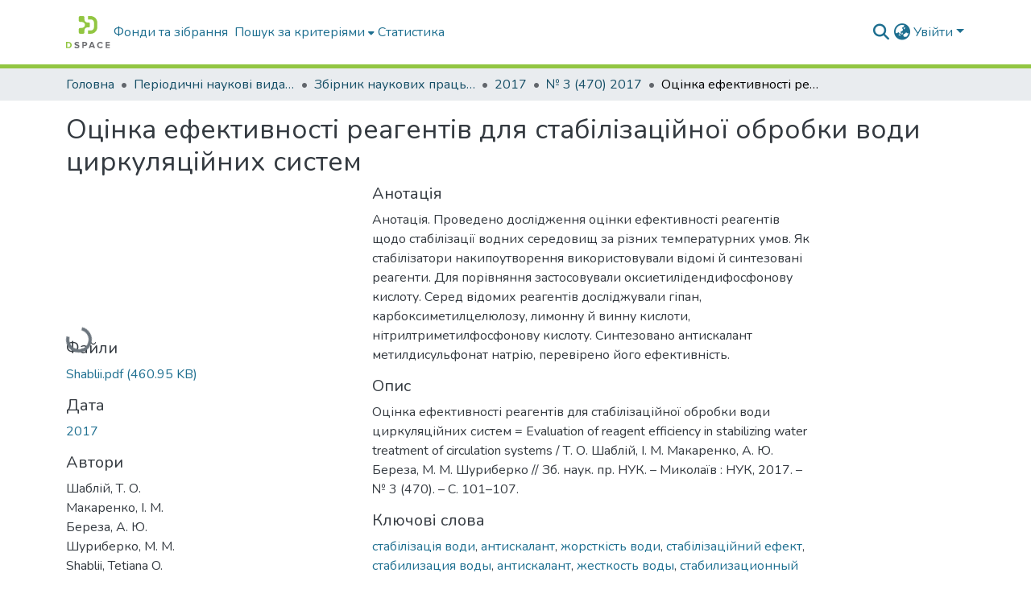

--- FILE ---
content_type: text/html; charset=utf-8
request_url: https://eir.nuos.edu.ua/items/361a758e-0c4a-4a8c-ba5d-3ee991141132
body_size: 88040
content:
<!DOCTYPE html><html data-critters-container="" lang="uk"><head>
  <meta charset="UTF-8">
  <base href="/">
  <title>Оцінка ефективності реагентів для стабілізаційної обробки води циркуляційних систем</title>
  <meta name="viewport" content="width=device-width,minimum-scale=1">
  <meta http-equiv="cache-control" content="no-store">
<link rel="stylesheet" href="styles.cf390c6bfbe7555f.css" media="print" onload="this.media='all'"><noscript><link rel="stylesheet" href="styles.cf390c6bfbe7555f.css"></noscript><link rel="stylesheet" type="text/css" class="theme-css" href="dspace-theme.css"><link rel="icon" href="assets/dspace/images/favicons/favicon.ico" sizes="any" class="theme-head-tag"><link rel="icon" href="assets/dspace/images/favicons/favicon.svg" type="image/svg+xml" class="theme-head-tag"><link rel="apple-touch-icon" href="assets/dspace/images/favicons/apple-touch-icon.png" class="theme-head-tag"><link rel="manifest" href="assets/dspace/images/favicons/manifest.webmanifest" class="theme-head-tag"><meta name="Generator" content="DSpace 9.0"><meta name="title" content="Оцінка ефективності реагентів для стабілізаційної обробки води циркуляційних систем"><meta name="description" content="Анотація. Проведено дослідження оцінки ефективності реагентів щодо стабілізації водних середовищ за різних температурних умов. Як стабілізатори накипоутворення використовували відомі й синтезовані реагенти. Для порівняння застосовували оксиетилідендифосфонову кислоту. Серед відомих реагентів досліджували гіпан, карбоксиметилцелюлозу, лимонну й винну кислоти, нітрилтриметилфосфонову кислоту. Синтезовано антискалант метилдисульфонат натрію, перевірено його ефективність."><meta name="citation_title" content="Оцінка ефективності реагентів для стабілізаційної обробки води циркуляційних систем"><meta name="citation_author" content="Шаблій, Т. О."><meta name="citation_author" content="Макаренко, І. М."><meta name="citation_author" content="Береза, А. Ю."><meta name="citation_author" content="Шуриберко, М. М."><meta name="citation_author" content="Shablii, Tetiana O."><meta name="citation_author" content="Makarenko, Iryna M."><meta name="citation_author" content="Bereza, Anastasiia Yu."><meta name="citation_author" content="Shuryberko, Mariia M."><meta name="citation_publication_date" content="2017"><meta name="citation_issn" content="2311–3405 (Print)"><meta name="citation_language" content="uk"><meta name="citation_keywords" content="стабілізація води; антискалант; жорсткість води; стабілізаційний ефект; стабилизация воды; антискалант; жесткость воды; стабилизационный эффект; water stabilization; antiscalant; water hardness; stabilizing effect"><meta name="citation_abstract_html_url" content="https://eir.nuos.edu.ua/handle/123456789/4042"><style ng-app-id="dspace-angular">#skip-to-main-content[_ngcontent-dspace-angular-c667743561]{position:absolute;top:-40px;left:0;opacity:0;transition:opacity .3s;z-index:calc(var(--ds-nav-z-index) + 1);border-top-left-radius:0;border-top-right-radius:0;border-bottom-left-radius:0}#skip-to-main-content[_ngcontent-dspace-angular-c667743561]:focus{opacity:1;top:0}</style><style ng-app-id="dspace-angular">.notifications-wrapper{z-index:var(--bs-zindex-popover);text-align:right;overflow-wrap:break-word;word-wrap:break-word;-ms-word-break:break-all;word-break:break-all;word-break:break-word;hyphens:auto}.notifications-wrapper .notification{display:block}.notifications-wrapper.left{left:0}.notifications-wrapper.top{top:0}.notifications-wrapper.right{right:0}.notifications-wrapper.bottom{bottom:0}.notifications-wrapper.center{left:50%;transform:translate(-50%)}.notifications-wrapper.middle{top:50%;transform:translateY(-50%)}.notifications-wrapper.middle.center{transform:translate(-50%,-50%)}@media screen and (max-width: 576px){.notifications-wrapper{width:auto;left:0;right:0}}
</style><style ng-app-id="dspace-angular">.live-region[_ngcontent-dspace-angular-c315870698]{position:fixed;bottom:0;left:0;right:0;padding-left:60px;height:90px;line-height:18px;color:var(--bs-white);background-color:var(--bs-dark);opacity:.94;z-index:var(--ds-live-region-z-index)}</style><style ng-app-id="dspace-angular">[_nghost-dspace-angular-c3946170981]{--ds-header-navbar-border-bottom-style: solid var(--ds-header-navbar-border-bottom-height) var(--ds-header-navbar-border-bottom-color);--ds-expandable-navbar-border-top-style: solid var(--ds-expandable-navbar-border-top-height) var(--ds-expandable-navbar-border-top-color);--ds-expandable-navbar-height: calc(100vh - var(--ds-header-height))}[_nghost-dspace-angular-c3946170981]   div#header-navbar-wrapper[_ngcontent-dspace-angular-c3946170981]{position:relative;border-bottom:var(--ds-header-navbar-border-bottom-style)}[_nghost-dspace-angular-c3946170981]   div#header-navbar-wrapper[_ngcontent-dspace-angular-c3946170981]   div#mobile-navbar-wrapper[_ngcontent-dspace-angular-c3946170981]{width:100%;background-color:var(--ds-expandable-navbar-bg);position:absolute;z-index:var(--ds-nav-z-index);overflow:hidden}[_nghost-dspace-angular-c3946170981]   div#header-navbar-wrapper[_ngcontent-dspace-angular-c3946170981]   div#mobile-navbar-wrapper[_ngcontent-dspace-angular-c3946170981]   nav#collapsible-mobile-navbar[_ngcontent-dspace-angular-c3946170981]{min-height:var(--ds-expandable-navbar-height);height:auto;border-bottom:var(--ds-header-navbar-border-bottom-style)}[_nghost-dspace-angular-c3946170981]     .ds-menu-item, [_nghost-dspace-angular-c3946170981]     .ds-menu-toggler-wrapper{text-decoration:none}[_nghost-dspace-angular-c3946170981]     nav#desktop-navbar #main-site-navigation .ds-menu-item-wrapper, [_nghost-dspace-angular-c3946170981]     nav#desktop-navbar #main-site-navigation .ds-menu-item, [_nghost-dspace-angular-c3946170981]     nav#desktop-navbar #main-site-navigation .ds-menu-toggler-wrapper{display:flex;align-items:center;height:100%}[_nghost-dspace-angular-c3946170981]     nav#desktop-navbar #main-site-navigation .ds-menu-item{padding:var(--ds-navbar-item-vertical-padding) var(--ds-navbar-item-horizontal-padding)}[_nghost-dspace-angular-c3946170981]     nav#desktop-navbar #main-site-navigation .ds-menu-item, [_nghost-dspace-angular-c3946170981]     nav#desktop-navbar #main-site-navigation .ds-menu-toggler-wrapper{color:var(--ds-navbar-link-color)!important}[_nghost-dspace-angular-c3946170981]     nav#desktop-navbar #main-site-navigation .ds-menu-item:hover, [_nghost-dspace-angular-c3946170981]     nav#desktop-navbar #main-site-navigation .ds-menu-item:focus, [_nghost-dspace-angular-c3946170981]     nav#desktop-navbar #main-site-navigation .ds-menu-toggler-wrapper:hover, [_nghost-dspace-angular-c3946170981]     nav#desktop-navbar #main-site-navigation .ds-menu-toggler-wrapper:focus{color:var(--ds-navbar-link-color-hover)!important}[_nghost-dspace-angular-c3946170981]     nav#desktop-navbar #main-site-navigation .dropdown-menu .ds-menu-item{padding:var(--ds-navbar-dropdown-item-vertical-padding) var(--ds-navbar-dropdown-item-horizontal-padding)}[_nghost-dspace-angular-c3946170981]     nav#collapsible-mobile-navbar{border-top:var(--ds-expandable-navbar-border-top-style);padding-top:var(--ds-expandable-navbar-padding-top)}[_nghost-dspace-angular-c3946170981]     nav#collapsible-mobile-navbar #main-site-navigation .ds-menu-item{padding:var(--ds-expandable-navbar-item-vertical-padding) 0}</style><style ng-app-id="dspace-angular">[_nghost-dspace-angular-c2884197787]{position:fixed;left:0;top:0;z-index:var(--ds-sidebar-z-index)}[_nghost-dspace-angular-c2884197787]   nav#admin-sidebar[_ngcontent-dspace-angular-c2884197787]{max-width:var(--ds-admin-sidebar-fixed-element-width);display:flex;flex-direction:column;flex-wrap:nowrap}[_nghost-dspace-angular-c2884197787]   nav#admin-sidebar[_ngcontent-dspace-angular-c2884197787]   div#sidebar-top-level-items-container[_ngcontent-dspace-angular-c2884197787]{flex:1 1 auto;overflow-x:hidden;overflow-y:auto}[_nghost-dspace-angular-c2884197787]   nav#admin-sidebar[_ngcontent-dspace-angular-c2884197787]   div#sidebar-top-level-items-container[_ngcontent-dspace-angular-c2884197787]::-webkit-scrollbar{width:var(--ds-dark-scrollbar-width);height:3px}[_nghost-dspace-angular-c2884197787]   nav#admin-sidebar[_ngcontent-dspace-angular-c2884197787]   div#sidebar-top-level-items-container[_ngcontent-dspace-angular-c2884197787]::-webkit-scrollbar-button{background-color:var(--ds-dark-scrollbar-bg)}[_nghost-dspace-angular-c2884197787]   nav#admin-sidebar[_ngcontent-dspace-angular-c2884197787]   div#sidebar-top-level-items-container[_ngcontent-dspace-angular-c2884197787]::-webkit-scrollbar-track{background-color:var(--ds-dark-scrollbar-alt-bg)}[_nghost-dspace-angular-c2884197787]   nav#admin-sidebar[_ngcontent-dspace-angular-c2884197787]   div#sidebar-top-level-items-container[_ngcontent-dspace-angular-c2884197787]::-webkit-scrollbar-track-piece{background-color:var(--ds-dark-scrollbar-bg)}[_nghost-dspace-angular-c2884197787]   nav#admin-sidebar[_ngcontent-dspace-angular-c2884197787]   div#sidebar-top-level-items-container[_ngcontent-dspace-angular-c2884197787]::-webkit-scrollbar-thumb{height:50px;background-color:var(--ds-dark-scrollbar-fg);border-radius:3px}[_nghost-dspace-angular-c2884197787]   nav#admin-sidebar[_ngcontent-dspace-angular-c2884197787]   div#sidebar-top-level-items-container[_ngcontent-dspace-angular-c2884197787]::-webkit-scrollbar-corner{background-color:var(--ds-dark-scrollbar-alt-bg)}[_nghost-dspace-angular-c2884197787]   nav#admin-sidebar[_ngcontent-dspace-angular-c2884197787]   div#sidebar-top-level-items-container[_ngcontent-dspace-angular-c2884197787]::-webkit-resizer{background-color:var(--ds-dark-scrollbar-bg)}[_nghost-dspace-angular-c2884197787]   nav#admin-sidebar[_ngcontent-dspace-angular-c2884197787]   img#admin-sidebar-logo[_ngcontent-dspace-angular-c2884197787]{height:var(--ds-admin-sidebar-logo-height)}[_nghost-dspace-angular-c2884197787]   nav#admin-sidebar[_ngcontent-dspace-angular-c2884197787]     .sidebar-full-width-container{width:100%;padding-left:0;padding-right:0;margin-left:0;margin-right:0}[_nghost-dspace-angular-c2884197787]   nav#admin-sidebar[_ngcontent-dspace-angular-c2884197787]     .sidebar-item{padding-top:var(--ds-admin-sidebar-item-padding);padding-bottom:var(--ds-admin-sidebar-item-padding)}[_nghost-dspace-angular-c2884197787]   nav#admin-sidebar[_ngcontent-dspace-angular-c2884197787]     .sidebar-section-wrapper{display:flex;flex-direction:row;flex-wrap:nowrap;align-items:stretch}[_nghost-dspace-angular-c2884197787]   nav#admin-sidebar[_ngcontent-dspace-angular-c2884197787]     .sidebar-section-wrapper>.sidebar-fixed-element-wrapper{min-width:var(--ds-admin-sidebar-fixed-element-width);flex:1 1 auto;display:flex;flex-direction:row;justify-content:center;align-items:center}[_nghost-dspace-angular-c2884197787]   nav#admin-sidebar[_ngcontent-dspace-angular-c2884197787]     .sidebar-section-wrapper>.sidebar-collapsible-element-outer-wrapper{display:flex;flex-wrap:wrap;justify-content:flex-end;max-width:calc(100% - var(--ds-admin-sidebar-fixed-element-width));padding-left:var(--ds-dark-scrollbar-width);overflow-x:hidden}[_nghost-dspace-angular-c2884197787]   nav#admin-sidebar[_ngcontent-dspace-angular-c2884197787]     .sidebar-section-wrapper>.sidebar-collapsible-element-outer-wrapper>.sidebar-collapsible-element-inner-wrapper{min-width:calc(var(--ds-admin-sidebar-collapsible-element-width) - var(--ds-dark-scrollbar-width));height:100%;padding-right:var(--ds-admin-sidebar-item-padding)}[_nghost-dspace-angular-c2884197787]   nav#admin-sidebar[_ngcontent-dspace-angular-c2884197787]{background-color:var(--ds-admin-sidebar-bg)}[_nghost-dspace-angular-c2884197787]   nav#admin-sidebar[_ngcontent-dspace-angular-c2884197787]    {color:#fff}[_nghost-dspace-angular-c2884197787]   nav#admin-sidebar[_ngcontent-dspace-angular-c2884197787]     a{color:var(--ds-admin-sidebar-link-color);text-decoration:none}[_nghost-dspace-angular-c2884197787]   nav#admin-sidebar[_ngcontent-dspace-angular-c2884197787]     a:hover, [_nghost-dspace-angular-c2884197787]   nav#admin-sidebar[_ngcontent-dspace-angular-c2884197787]     a:focus{color:var(--ds-admin-sidebar-link-hover-color)}[_nghost-dspace-angular-c2884197787]   nav#admin-sidebar[_ngcontent-dspace-angular-c2884197787]   div#sidebar-header-container[_ngcontent-dspace-angular-c2884197787]{background-color:var(--ds-admin-sidebar-header-bg)}[_nghost-dspace-angular-c2884197787]   nav#admin-sidebar[_ngcontent-dspace-angular-c2884197787]   div#sidebar-header-container[_ngcontent-dspace-angular-c2884197787]   .sidebar-fixed-element-wrapper[_ngcontent-dspace-angular-c2884197787]{background-color:var(--ds-admin-sidebar-header-bg)}  .browser-firefox-windows{--ds-dark-scrollbar-width: 20px}</style><style ng-app-id="dspace-angular">@media (max-width: 991.98px){.container[_ngcontent-dspace-angular-c3462671729]{width:100%;max-width:none}}</style><style ng-app-id="dspace-angular">@charset "UTF-8";.nav-breadcrumb[_ngcontent-dspace-angular-c5667486]{background-color:var(--ds-breadcrumb-bg)}.breadcrumb[_ngcontent-dspace-angular-c5667486]{border-radius:0;padding-bottom:calc(var(--ds-content-spacing) / 2);padding-top:calc(var(--ds-content-spacing) / 2);background-color:var(--ds-breadcrumb-bg);padding-left:calc(var(--bs-spacer) * .75);padding-right:calc(var(--bs-spacer) * .75)}li.breadcrumb-item[_ngcontent-dspace-angular-c5667486]{display:flex}.breadcrumb-item-limiter[_ngcontent-dspace-angular-c5667486]{display:inline-block;max-width:var(--ds-breadcrumb-max-length)}.breadcrumb-item-limiter[_ngcontent-dspace-angular-c5667486] > *[_ngcontent-dspace-angular-c5667486]{max-width:100%;display:block}li.breadcrumb-item[_ngcontent-dspace-angular-c5667486]   a[_ngcontent-dspace-angular-c5667486]{color:var(--ds-breadcrumb-link-color)}li.breadcrumb-item.active[_ngcontent-dspace-angular-c5667486]{color:var(--ds-breadcrumb-link-active-color)}.breadcrumb-item[_ngcontent-dspace-angular-c5667486] + .breadcrumb-item[_ngcontent-dspace-angular-c5667486]:before{display:block;content:"\2022"!important}</style><style ng-app-id="dspace-angular">[_nghost-dspace-angular-c3962586071]   footer[_ngcontent-dspace-angular-c3962586071]{background-color:var(--ds-footer-bg);text-align:center;z-index:var(--ds-footer-z-index);border-top:var(--ds-footer-border);padding:var(--ds-footer-padding)}[_nghost-dspace-angular-c3962586071]   footer[_ngcontent-dspace-angular-c3962586071]   p[_ngcontent-dspace-angular-c3962586071]{margin:0}[_nghost-dspace-angular-c3962586071]   footer[_ngcontent-dspace-angular-c3962586071]   div[_ngcontent-dspace-angular-c3962586071] > img[_ngcontent-dspace-angular-c3962586071]{height:var(--ds-footer-logo-height)}[_nghost-dspace-angular-c3962586071]   footer[_ngcontent-dspace-angular-c3962586071]   .top-footer[_ngcontent-dspace-angular-c3962586071]{background-color:var(--ds-top-footer-bg);padding:var(--ds-footer-padding);margin:calc(var(--ds-footer-padding) * -1)}[_nghost-dspace-angular-c3962586071]   footer[_ngcontent-dspace-angular-c3962586071]   .bottom-footer[_ngcontent-dspace-angular-c3962586071]   .notify-enabled[_ngcontent-dspace-angular-c3962586071]{position:relative;margin-top:4px}[_nghost-dspace-angular-c3962586071]   footer[_ngcontent-dspace-angular-c3962586071]   .bottom-footer[_ngcontent-dspace-angular-c3962586071]   .notify-enabled[_ngcontent-dspace-angular-c3962586071]   .coar-notify-support-route[_ngcontent-dspace-angular-c3962586071]{padding:0 calc(var(--bs-spacer) / 2);color:inherit}[_nghost-dspace-angular-c3962586071]   footer[_ngcontent-dspace-angular-c3962586071]   .bottom-footer[_ngcontent-dspace-angular-c3962586071]   .notify-enabled[_ngcontent-dspace-angular-c3962586071]   .n-coar[_ngcontent-dspace-angular-c3962586071]{height:var(--ds-footer-n-coar-height);margin-bottom:8.5px}@media screen and (min-width: 768px){[_nghost-dspace-angular-c3962586071]   footer[_ngcontent-dspace-angular-c3962586071]   .bottom-footer[_ngcontent-dspace-angular-c3962586071]   .notify-enabled[_ngcontent-dspace-angular-c3962586071]{position:absolute;bottom:4px;right:0}}[_nghost-dspace-angular-c3962586071]   footer[_ngcontent-dspace-angular-c3962586071]   .bottom-footer[_ngcontent-dspace-angular-c3962586071]   ul[_ngcontent-dspace-angular-c3962586071]   li[_ngcontent-dspace-angular-c3962586071]{display:inline-flex}[_nghost-dspace-angular-c3962586071]   footer[_ngcontent-dspace-angular-c3962586071]   .bottom-footer[_ngcontent-dspace-angular-c3962586071]   ul[_ngcontent-dspace-angular-c3962586071]   li[_ngcontent-dspace-angular-c3962586071]   a[_ngcontent-dspace-angular-c3962586071], [_nghost-dspace-angular-c3962586071]   footer[_ngcontent-dspace-angular-c3962586071]   .bottom-footer[_ngcontent-dspace-angular-c3962586071]   ul[_ngcontent-dspace-angular-c3962586071]   li[_ngcontent-dspace-angular-c3962586071]   .btn-link[_ngcontent-dspace-angular-c3962586071]{padding:0 calc(var(--bs-spacer) / 2);color:inherit;font-size:.875em}[_nghost-dspace-angular-c3962586071]   footer[_ngcontent-dspace-angular-c3962586071]   .bottom-footer[_ngcontent-dspace-angular-c3962586071]   ul[_ngcontent-dspace-angular-c3962586071]   li[_ngcontent-dspace-angular-c3962586071]   a[_ngcontent-dspace-angular-c3962586071]:focus, [_nghost-dspace-angular-c3962586071]   footer[_ngcontent-dspace-angular-c3962586071]   .bottom-footer[_ngcontent-dspace-angular-c3962586071]   ul[_ngcontent-dspace-angular-c3962586071]   li[_ngcontent-dspace-angular-c3962586071]   .btn-link[_ngcontent-dspace-angular-c3962586071]:focus{box-shadow:none;text-decoration:underline}[_nghost-dspace-angular-c3962586071]   footer[_ngcontent-dspace-angular-c3962586071]   .bottom-footer[_ngcontent-dspace-angular-c3962586071]   ul[_ngcontent-dspace-angular-c3962586071]   li[_ngcontent-dspace-angular-c3962586071]   a[_ngcontent-dspace-angular-c3962586071]:focus-visible, [_nghost-dspace-angular-c3962586071]   footer[_ngcontent-dspace-angular-c3962586071]   .bottom-footer[_ngcontent-dspace-angular-c3962586071]   ul[_ngcontent-dspace-angular-c3962586071]   li[_ngcontent-dspace-angular-c3962586071]   .btn-link[_ngcontent-dspace-angular-c3962586071]:focus-visible{box-shadow:0 0 0 .2rem #ffffff80}[_nghost-dspace-angular-c3962586071]   footer[_ngcontent-dspace-angular-c3962586071]   .bottom-footer[_ngcontent-dspace-angular-c3962586071]   ul[_ngcontent-dspace-angular-c3962586071]   li[_ngcontent-dspace-angular-c3962586071]:not(:last-child):after{content:"";border-right:1px var(--bs-secondary) solid}[_nghost-dspace-angular-c3962586071]   footer[_ngcontent-dspace-angular-c3962586071]   .btn[_ngcontent-dspace-angular-c3962586071]{box-shadow:none}</style><style ng-app-id="dspace-angular">.request-a-copy-access-icon[_ngcontent-dspace-angular-c676989622]{margin-right:4px;color:var(--bs-success)}.request-a-copy-access-error-icon[_ngcontent-dspace-angular-c676989622]{margin-right:4px}</style><style ng-app-id="dspace-angular">.source-logo[_ngcontent-dspace-angular-c3375253108]{max-height:var(--ds-header-logo-height)}.source-logo-container[_ngcontent-dspace-angular-c3375253108]{width:var(--ds-qa-logo-width);display:flex;justify-content:center}.sections-gap[_ngcontent-dspace-angular-c3375253108]{gap:1rem}</style><style ng-app-id="dspace-angular">[_nghost-dspace-angular-c46866287]{width:100%}</style><style ng-app-id="dspace-angular">[_nghost-dspace-angular-c2321474845]   .simple-view-element[_ngcontent-dspace-angular-c2321474845]{margin-bottom:15px}[_nghost-dspace-angular-c2321474845]   .simple-view-element-header[_ngcontent-dspace-angular-c2321474845]{font-size:1.25rem}</style><style ng-app-id="dspace-angular">[_nghost-dspace-angular-c2820090530]   #main-site-header[_ngcontent-dspace-angular-c2820090530]{min-height:var(--ds-header-height);background-color:var(--ds-header-bg)}@media (min-width: 768px){[_nghost-dspace-angular-c2820090530]   #main-site-header[_ngcontent-dspace-angular-c2820090530]{height:var(--ds-header-height)}}[_nghost-dspace-angular-c2820090530]   #main-site-header-container[_ngcontent-dspace-angular-c2820090530]{min-height:var(--ds-header-height)}[_nghost-dspace-angular-c2820090530]   img#header-logo[_ngcontent-dspace-angular-c2820090530]{height:var(--ds-header-logo-height)}[_nghost-dspace-angular-c2820090530]   button#navbar-toggler[_ngcontent-dspace-angular-c2820090530]{color:var(--ds-header-icon-color)}[_nghost-dspace-angular-c2820090530]   button#navbar-toggler[_ngcontent-dspace-angular-c2820090530]:hover, [_nghost-dspace-angular-c2820090530]   button#navbar-toggler[_ngcontent-dspace-angular-c2820090530]:focus{color:var(--ds-header-icon-color-hover)}</style><style ng-app-id="dspace-angular">.ds-context-help-toggle[_ngcontent-dspace-angular-c2426259484]{color:var(--ds-header-icon-color);background-color:var(--ds-header-bg)}.ds-context-help-toggle[_ngcontent-dspace-angular-c2426259484]:hover, .ds-context-help-toggle[_ngcontent-dspace-angular-c2426259484]:focus{color:var(--ds-header-icon-color-hover)}</style><style ng-app-id="dspace-angular">.limit-width[_ngcontent-dspace-angular-c1802521755]{max-width:var(--ds-thumbnail-max-width)}img[_ngcontent-dspace-angular-c1802521755]{max-width:100%}.outer[_ngcontent-dspace-angular-c1802521755]{position:relative}.outer[_ngcontent-dspace-angular-c1802521755]:before{display:block;content:"";width:100%;padding-top:141.4285714286%}.outer[_ngcontent-dspace-angular-c1802521755] > .inner[_ngcontent-dspace-angular-c1802521755]{position:absolute;inset:0}.outer[_ngcontent-dspace-angular-c1802521755] > .inner[_ngcontent-dspace-angular-c1802521755] > .thumbnail-placeholder[_ngcontent-dspace-angular-c1802521755]{background:var(--ds-thumbnail-placeholder-background);border:var(--ds-thumbnail-placeholder-border);color:var(--ds-thumbnail-placeholder-color);font-weight:700}.outer[_ngcontent-dspace-angular-c1802521755] > .inner[_ngcontent-dspace-angular-c1802521755] > .centered[_ngcontent-dspace-angular-c1802521755]{width:100%;height:100%;display:flex;justify-content:center;align-items:center;text-align:center}</style><style ng-app-id="dspace-angular">.loader[_ngcontent-dspace-angular-c3756343280]{margin:0 25px}span[_ngcontent-dspace-angular-c3756343280]{display:block;margin:0 auto}span[class*=l-][_ngcontent-dspace-angular-c3756343280]{height:4px;width:4px;background:#000;display:inline-block;margin:12px 2px;border-radius:100%;-webkit-border-radius:100%;-moz-border-radius:100%;-webkit-animation:_ngcontent-dspace-angular-c3756343280_loader 2s infinite;-webkit-animation-timing-function:cubic-bezier(.03,.615,.995,.415);-webkit-animation-fill-mode:both;-moz-animation:loader 2s infinite;-moz-animation-timing-function:cubic-bezier(.03,.615,.995,.415);-moz-animation-fill-mode:both;-ms-animation:loader 2s infinite;-ms-animation-timing-function:cubic-bezier(.03,.615,.995,.415);-ms-animation-fill-mode:both;animation:_ngcontent-dspace-angular-c3756343280_loader 2s infinite;animation-timing-function:cubic-bezier(.03,.615,.995,.415);animation-fill-mode:both}span.l-1[_ngcontent-dspace-angular-c3756343280]{animation-delay:1s;-ms-animation-delay:1s;-moz-animation-delay:1s}span.l-2[_ngcontent-dspace-angular-c3756343280]{animation-delay:.9s;-ms-animation-delay:.9s;-moz-animation-delay:.9s}span.l-3[_ngcontent-dspace-angular-c3756343280]{animation-delay:.8s;-ms-animation-delay:.8s;-moz-animation-delay:.8s}span.l-4[_ngcontent-dspace-angular-c3756343280]{animation-delay:.7s;-ms-animation-delay:.7s;-moz-animation-delay:.7s}span.l-5[_ngcontent-dspace-angular-c3756343280]{animation-delay:.6s;-ms-animation-delay:.6s;-moz-animation-delay:.6s}span.l-6[_ngcontent-dspace-angular-c3756343280]{animation-delay:.5s;-ms-animation-delay:.5s;-moz-animation-delay:.5s}span.l-7[_ngcontent-dspace-angular-c3756343280]{animation-delay:.4s;-ms-animation-delay:.4s;-moz-animation-delay:.4s}span.l-8[_ngcontent-dspace-angular-c3756343280]{animation-delay:.3s;-ms-animation-delay:.3s;-moz-animation-delay:.3s}span.l-9[_ngcontent-dspace-angular-c3756343280]{animation-delay:.2s;-ms-animation-delay:.2s;-moz-animation-delay:.2s}span.l-9[_ngcontent-dspace-angular-c3756343280]{animation-delay:.1s;-ms-animation-delay:.1s;-moz-animation-delay:.1s}span.l-10[_ngcontent-dspace-angular-c3756343280]{animation-delay:0s;-ms-animation-delay:0s;-moz-animation-delay:0s}@keyframes _ngcontent-dspace-angular-c3756343280_loader{0%{transform:translate(-30px);opacity:0}25%{opacity:1}50%{transform:translate(30px);opacity:0}to{opacity:0}}.spinner[_ngcontent-dspace-angular-c3756343280]{color:var(--bs-gray-600)}</style><style ng-app-id="dspace-angular">input[type=text][_ngcontent-dspace-angular-c3124612281]{margin-top:calc(-.3 * var(--bs-font-size-base));background-color:#fff!important;border-color:var(--ds-header-icon-color);right:0}input[type=text].collapsed[_ngcontent-dspace-angular-c3124612281]{opacity:0}.submit-icon[_ngcontent-dspace-angular-c3124612281]{cursor:pointer;position:sticky;top:0;border:0!important;color:var(--ds-header-icon-color)}.submit-icon[_ngcontent-dspace-angular-c3124612281]:hover, .submit-icon[_ngcontent-dspace-angular-c3124612281]:focus{color:var(--ds-header-icon-color-hover)}@media screen and (max-width: 768px){.query[_ngcontent-dspace-angular-c3124612281]:focus{max-width:250px!important;width:40vw!important}}</style><style ng-app-id="dspace-angular">.dropdown-toggle[_ngcontent-dspace-angular-c2673204983]:after{display:none}.dropdown-toggle[_ngcontent-dspace-angular-c2673204983]{color:var(--ds-header-icon-color)}.dropdown-toggle[_ngcontent-dspace-angular-c2673204983]:hover, .dropdown-toggle[_ngcontent-dspace-angular-c2673204983]:focus{color:var(--ds-header-icon-color-hover)}.dropdown-item[_ngcontent-dspace-angular-c2673204983]{cursor:pointer}</style><style ng-app-id="dspace-angular">#loginDropdownMenu[_ngcontent-dspace-angular-c2631332583], #logoutDropdownMenu[_ngcontent-dspace-angular-c2631332583]{min-width:330px;z-index:1002}#loginDropdownMenu[_ngcontent-dspace-angular-c2631332583]{min-height:75px}.dropdown-item.active[_ngcontent-dspace-angular-c2631332583], .dropdown-item[_ngcontent-dspace-angular-c2631332583]:active, .dropdown-item[_ngcontent-dspace-angular-c2631332583]:hover, .dropdown-item[_ngcontent-dspace-angular-c2631332583]:focus{background-color:#0000!important}.loginLink[_ngcontent-dspace-angular-c2631332583], .dropdownLogin[_ngcontent-dspace-angular-c2631332583], .logoutLink[_ngcontent-dspace-angular-c2631332583], .dropdownLogout[_ngcontent-dspace-angular-c2631332583]{color:var(--ds-header-icon-color)}.loginLink[_ngcontent-dspace-angular-c2631332583]:hover, .loginLink[_ngcontent-dspace-angular-c2631332583]:focus, .dropdownLogin[_ngcontent-dspace-angular-c2631332583]:hover, .dropdownLogin[_ngcontent-dspace-angular-c2631332583]:focus, .logoutLink[_ngcontent-dspace-angular-c2631332583]:hover, .logoutLink[_ngcontent-dspace-angular-c2631332583]:focus, .dropdownLogout[_ngcontent-dspace-angular-c2631332583]:hover, .dropdownLogout[_ngcontent-dspace-angular-c2631332583]:focus{color:var(--ds-header-icon-color-hover)}.dropdownLogin[_ngcontent-dspace-angular-c2631332583]:not(:focus-visible).active, .dropdownLogin[_ngcontent-dspace-angular-c2631332583]:not(:focus-visible):active, .dropdownLogin[_ngcontent-dspace-angular-c2631332583]:not(:focus-visible).active:focus, .dropdownLogin[_ngcontent-dspace-angular-c2631332583]:not(:focus-visible):active:focus, .dropdownLogout[_ngcontent-dspace-angular-c2631332583]:not(:focus-visible).active, .dropdownLogout[_ngcontent-dspace-angular-c2631332583]:not(:focus-visible):active, .dropdownLogout[_ngcontent-dspace-angular-c2631332583]:not(:focus-visible).active:focus, .dropdownLogout[_ngcontent-dspace-angular-c2631332583]:not(:focus-visible):active:focus{box-shadow:unset}.dropdown-toggle[_ngcontent-dspace-angular-c2631332583]:after{margin-left:0}</style><style ng-app-id="dspace-angular">.login-container[_ngcontent-dspace-angular-c1325963642]{max-width:350px}a[_ngcontent-dspace-angular-c1325963642]{white-space:normal;padding:.25rem .75rem}</style><style ng-app-id="dspace-angular">[_nghost-dspace-angular-c4026808668]     .card{margin-bottom:var(--ds-submission-sections-margin-bottom);overflow:unset}.section-focus[_ngcontent-dspace-angular-c4026808668]{border-radius:var(--bs-border-radius);box-shadow:var(--bs-btn-focus-box-shadow)}[_nghost-dspace-angular-c4026808668]     .card:first-of-type{border-bottom:var(--bs-card-border-width) solid var(--bs-card-border-color)!important;border-bottom-left-radius:var(--bs-card-border-radius)!important;border-bottom-right-radius:var(--bs-card-border-radius)!important}[_nghost-dspace-angular-c4026808668]     .card-header button{box-shadow:none!important;width:100%}</style><style ng-app-id="dspace-angular">.form-login[_ngcontent-dspace-angular-c1513559031]   .form-control[_ngcontent-dspace-angular-c1513559031]:focus{z-index:2}.form-login[_ngcontent-dspace-angular-c1513559031]   input[type=email][_ngcontent-dspace-angular-c1513559031]{margin-bottom:-1px;border-bottom-right-radius:0;border-bottom-left-radius:0}.form-login[_ngcontent-dspace-angular-c1513559031]   input[type=password][_ngcontent-dspace-angular-c1513559031]{border-top-left-radius:0;border-top-right-radius:0}.dropdown-item[_ngcontent-dspace-angular-c1513559031]{white-space:normal;padding:.25rem .75rem}</style><style ng-app-id="dspace-angular">[_nghost-dspace-angular-c721316482]   .ds-menu-item[_ngcontent-dspace-angular-c721316482]{display:inline-block}</style><style ng-app-id="dspace-angular">.btn-dark[_ngcontent-dspace-angular-c2003421933]{background-color:var(--ds-admin-sidebar-bg)}.dso-button-menu[_ngcontent-dspace-angular-c2003421933]{overflow:hidden}.dso-button-menu[_ngcontent-dspace-angular-c2003421933]   .dropdown-toggle[_ngcontent-dspace-angular-c2003421933]:after{content:"";width:0;height:0;border-style:solid;border-width:12px 12px 0 0;border-color:rgba(0,0,0,0) #627a91 rgba(0,0,0,0) rgba(0,0,0,0);border-bottom-right-radius:var(--bs-btn-border-radius-sm);right:0;bottom:0;position:absolute;overflow:hidden}ul.dropdown-menu[_ngcontent-dspace-angular-c2003421933]{background-color:var(--ds-admin-sidebar-bg);color:#fff}ul.dropdown-menu[_ngcontent-dspace-angular-c2003421933]     a{color:#fff}ul.dropdown-menu[_ngcontent-dspace-angular-c2003421933]     a.disabled{color:var(--bs-btn-link-disabled-color)}ul.dropdown-menu[_ngcontent-dspace-angular-c2003421933]   .disabled[_ngcontent-dspace-angular-c2003421933]{color:var(--bs-btn-link-disabled-color)}.dso-edit-menu-dropdown[_ngcontent-dspace-angular-c2003421933]{max-width:min(600px,75vw)}</style><style ng-app-id="dspace-angular">[_nghost-dspace-angular-c1379002931]   .ds-menu-item-wrapper[_ngcontent-dspace-angular-c1379002931]{position:relative}[_nghost-dspace-angular-c1379002931]   .dropdown-menu[_ngcontent-dspace-angular-c1379002931]{overflow:hidden;min-width:100%;top:100%;border:0;background-color:var(--ds-expandable-navbar-bg)}@media (min-width: 768px){[_nghost-dspace-angular-c1379002931]   .dropdown-menu[_ngcontent-dspace-angular-c1379002931]{border-top-left-radius:0;border-top-right-radius:0;background-color:var(--ds-navbar-dropdown-bg)}}[_nghost-dspace-angular-c1379002931]   .toggle-menu-icon[_ngcontent-dspace-angular-c1379002931], [_nghost-dspace-angular-c1379002931]   .toggle-menu-icon[_ngcontent-dspace-angular-c1379002931]:hover{text-decoration:none}</style><style ng-app-id="dspace-angular">[_nghost-dspace-angular-c830142487]   .ds-menu-item[_ngcontent-dspace-angular-c830142487]{display:inline-block}</style><link href="https://eir.nuos.edu.ua/bitstreams/630d69bc-72c9-45e0-9525-56788832714c/download" rel="item" type="application/pdf"><link href="https://eir.nuos.edu.ua/signposting/describedby/361a758e-0c4a-4a8c-ba5d-3ee991141132" rel="describedby" type="application/vnd.datacite.datacite+xml"><link href="https://eir.nuos.edu.ua/handle/123456789/4042" rel="cite-as"><link href="https://eir.nuos.edu.ua/signposting/linksets/361a758e-0c4a-4a8c-ba5d-3ee991141132" rel="linkset" type="application/linkset"><link href="https://eir.nuos.edu.ua/signposting/linksets/361a758e-0c4a-4a8c-ba5d-3ee991141132/json" rel="linkset" type="application/linkset+json"><link href="https://schema.org/AboutPage" rel="type"><link href="https://schema.org/ScholarlyArticle" rel="type"><meta name="citation_pdf_url" content="http://eir.nuos.edu.ua/bitstreams/630d69bc-72c9-45e0-9525-56788832714c/download"><style ng-app-id="dspace-angular">.request-a-copy-access-icon[_ngcontent-dspace-angular-c2877414766]{color:var(--bs-success)}.btn-download[_ngcontent-dspace-angular-c2877414766]{width:fit-content}</style><style ng-app-id="dspace-angular">span[_ngcontent-dspace-angular-c2583449024]{white-space:normal}</style></head>

<body>
  <ds-app _nghost-dspace-angular-c1010256252="" ng-version="18.2.13" ng-server-context="ssr"><ds-root _ngcontent-dspace-angular-c1010256252="" data-used-theme="base"><ds-base-root _nghost-dspace-angular-c667743561="" class="ng-tns-c667743561-0 ng-star-inserted"><button _ngcontent-dspace-angular-c667743561="" id="skip-to-main-content" class="sr-only ng-tns-c667743561-0"> Skip to main content
</button><div _ngcontent-dspace-angular-c667743561="" class="outer-wrapper ng-tns-c667743561-0 ng-trigger ng-trigger-slideSidebarPadding" style="padding-left: 0;"><ds-admin-sidebar _ngcontent-dspace-angular-c667743561="" class="ng-tns-c667743561-0" data-used-theme="base"><ds-base-admin-sidebar _nghost-dspace-angular-c2884197787="" class="ng-tns-c2884197787-2 ng-star-inserted" style=""><!----></ds-base-admin-sidebar><!----></ds-admin-sidebar><div _ngcontent-dspace-angular-c667743561="" class="inner-wrapper ng-tns-c667743561-0"><ds-system-wide-alert-banner _ngcontent-dspace-angular-c667743561="" class="ng-tns-c667743561-0" _nghost-dspace-angular-c4054538046=""><!----></ds-system-wide-alert-banner><ds-header-navbar-wrapper _ngcontent-dspace-angular-c667743561="" class="ng-tns-c667743561-0" data-used-theme="dspace"><ds-themed-header-navbar-wrapper _nghost-dspace-angular-c3946170981="" class="ng-tns-c3946170981-1 ng-star-inserted" style=""><div _ngcontent-dspace-angular-c3946170981="" id="header-navbar-wrapper" class="ng-tns-c3946170981-1"><ds-header _ngcontent-dspace-angular-c3946170981="" class="ng-tns-c3946170981-1" data-used-theme="dspace"><ds-themed-header _nghost-dspace-angular-c2820090530="" class="ng-star-inserted"><header _ngcontent-dspace-angular-c2820090530="" id="main-site-header"><div _ngcontent-dspace-angular-c2820090530="" id="main-site-header-container" class="container h-100 d-flex flex-row align-items-center justify-content-between gapx-3 gapy-2"><div _ngcontent-dspace-angular-c2820090530="" id="header-left" class="h-100 flex-fill d-flex flex-row flex-nowrap justify-content-start align-items-center gapx-3 flex-grow-1" role="presentation"><a _ngcontent-dspace-angular-c2820090530="" routerlink="/home" role="button" tabindex="0" class="d-block my-2 my-md-0" aria-label="Репозитарій НУК :: Головна" href="/home"><img _ngcontent-dspace-angular-c2820090530="" id="header-logo" src="assets/images/dspace-logo.svg" alt="Логотип репозиторію"></a><nav _ngcontent-dspace-angular-c2820090530="" id="desktop-navbar" class="navbar navbar-expand p-0 align-items-stretch align-self-stretch flex-grow-1 flex-shrink-1 ng-star-inserted" aria-label="Main navigation bar"><ds-navbar _ngcontent-dspace-angular-c2820090530="" data-used-theme="dspace"><ds-themed-navbar _nghost-dspace-angular-c2580205027="" class="ng-tns-c2580205027-4 ng-star-inserted" style=""><!----><div _ngcontent-dspace-angular-c2580205027="" role="menubar" id="main-site-navigation" class="navbar-nav flex-shrink-1 h-100 align-items-md-stretch gapx-3 ng-tns-c2580205027-4 navbar-nav-desktop"><ds-navbar-section _nghost-dspace-angular-c693881525="" class="ng-star-inserted" style=""><div _ngcontent-dspace-angular-c693881525="" class="ds-menu-item-wrapper text-md-center" id="navbar-section-public_0_0"><ds-link-menu-item _nghost-dspace-angular-c721316482="" class="ng-star-inserted"><a _ngcontent-dspace-angular-c721316482="" role="menuitem" href="/community-list" tabindex="0" class="ds-menu-item" data-test="link-menu-item.menu.section.browse_global_communities_and_collections">Фонди та зібрання</a></ds-link-menu-item><!----></div></ds-navbar-section><!----><ds-expandable-navbar-section class="ng-star-inserted" style="" data-used-theme="base"><ds-base-expandable-navbar-section _nghost-dspace-angular-c1379002931="" class="ng-tns-c1379002931-9 ng-star-inserted"><div _ngcontent-dspace-angular-c1379002931="" data-test="navbar-section-wrapper" class="ds-menu-item-wrapper text-md-center ng-tns-c1379002931-9 ng-star-inserted" id="expandable-navbar-section-public_1_0"><a _ngcontent-dspace-angular-c1379002931="" href="javascript:void(0);" routerlinkactive="active" role="menuitem" aria-haspopup="menu" data-test="navbar-section-toggler" class="d-flex flex-row flex-nowrap align-items-center gapx-1 ds-menu-toggler-wrapper ng-tns-c1379002931-9" aria-expanded="false" aria-controls="expandable-navbar-section-public_1_0-dropdown"><span _ngcontent-dspace-angular-c1379002931="" class="flex-fill ng-tns-c1379002931-9"><ds-text-menu-item _nghost-dspace-angular-c830142487="" class="ng-star-inserted"><span _ngcontent-dspace-angular-c830142487="" tabindex="0" role="button" class="ds-menu-item">Пошук за критеріями</span></ds-text-menu-item><!----></span><i _ngcontent-dspace-angular-c1379002931="" aria-hidden="true" class="fas fa-caret-down fa-xs toggle-menu-icon ng-tns-c1379002931-9"></i></a><!----></div><!----></ds-base-expandable-navbar-section><!----></ds-expandable-navbar-section><!----><ds-navbar-section _nghost-dspace-angular-c693881525="" class="ng-star-inserted" style=""><div _ngcontent-dspace-angular-c693881525="" class="ds-menu-item-wrapper text-md-center" id="navbar-section-public_2_0"><ds-link-menu-item _nghost-dspace-angular-c721316482="" class="ng-star-inserted"><a _ngcontent-dspace-angular-c721316482="" role="menuitem" href="/statistics/items/361a758e-0c4a-4a8c-ba5d-3ee991141132" tabindex="0" class="ds-menu-item" data-test="link-menu-item.menu.section.statistics">Статистика</a></ds-link-menu-item><!----></div></ds-navbar-section><!----><!----></div></ds-themed-navbar><!----></ds-navbar></nav><!----></div><div _ngcontent-dspace-angular-c2820090530="" id="header-right" class="h-100 d-flex flex-row flex-nowrap flex-shrink-0 justify-content-end align-items-center gapx-1 ms-auto"><ds-search-navbar _ngcontent-dspace-angular-c2820090530="" data-used-theme="base"><ds-base-search-navbar _nghost-dspace-angular-c3124612281="" class="ng-tns-c3124612281-5 ng-star-inserted" style=""><div _ngcontent-dspace-angular-c3124612281="" class="ng-tns-c3124612281-5" title="Пошук"><div _ngcontent-dspace-angular-c3124612281="" class="d-inline-block position-relative ng-tns-c3124612281-5"><form _ngcontent-dspace-angular-c3124612281="" novalidate="" autocomplete="on" class="d-flex ng-tns-c3124612281-5 ng-untouched ng-pristine ng-valid"><input _ngcontent-dspace-angular-c3124612281="" name="query" formcontrolname="query" type="text" class="d-inline-block bg-transparent position-absolute form-control dropdown-menu-right p1 ng-tns-c3124612281-5 display ng-trigger ng-trigger-toggleAnimation ng-untouched ng-pristine ng-valid" placeholder="" tabindex="-1" aria-label="Пошук" value="" style="width: 0; opacity: 0;"><button _ngcontent-dspace-angular-c3124612281="" type="button" tabindex="0" role="button" class="submit-icon btn btn-link btn-link-inline ng-tns-c3124612281-5" aria-label="Submit search"><em _ngcontent-dspace-angular-c3124612281="" class="fas fa-search fa-lg fa-fw ng-tns-c3124612281-5"></em></button></form></div></div></ds-base-search-navbar><!----></ds-search-navbar><div _ngcontent-dspace-angular-c2820090530="" role="toolbar" class="h-100 d-flex flex-row flex-nowrap align-items-center gapx-1"><ds-lang-switch _ngcontent-dspace-angular-c2820090530="" data-used-theme="base"><ds-base-lang-switch _nghost-dspace-angular-c2673204983="" class="ng-star-inserted" style=""><div _ngcontent-dspace-angular-c2673204983="" ngbdropdown="" display="dynamic" placement="bottom-right" class="navbar-nav ng-star-inserted dropdown"><button _ngcontent-dspace-angular-c2673204983="" role="button" aria-controls="language-menu-list" aria-haspopup="menu" data-toggle="dropdown" ngbdropdowntoggle="" data-test="lang-switch" tabindex="0" class="dropdown-toggle btn btn-link px-0" title="Змінити мову" aria-label="Змінити мову" aria-expanded="false"><i _ngcontent-dspace-angular-c2673204983="" class="fas fa-globe-asia fa-lg fa-fw"></i></button><div _ngcontent-dspace-angular-c2673204983="" ngbdropdownmenu="" id="language-menu-list" role="listbox" class="dropdown-menu" aria-label="Змінити мову"><div _ngcontent-dspace-angular-c2673204983="" tabindex="0" role="option" class="dropdown-item ng-star-inserted" lang="en" aria-selected="false"> English </div><div _ngcontent-dspace-angular-c2673204983="" tabindex="0" role="option" class="dropdown-item ng-star-inserted" lang="ar" aria-selected="false"> العربية </div><div _ngcontent-dspace-angular-c2673204983="" tabindex="0" role="option" class="dropdown-item ng-star-inserted" lang="bn" aria-selected="false"> বাংলা </div><div _ngcontent-dspace-angular-c2673204983="" tabindex="0" role="option" class="dropdown-item ng-star-inserted" lang="ca" aria-selected="false"> Català </div><div _ngcontent-dspace-angular-c2673204983="" tabindex="0" role="option" class="dropdown-item ng-star-inserted" lang="cs" aria-selected="false"> Čeština </div><div _ngcontent-dspace-angular-c2673204983="" tabindex="0" role="option" class="dropdown-item ng-star-inserted" lang="de" aria-selected="false"> Deutsch </div><div _ngcontent-dspace-angular-c2673204983="" tabindex="0" role="option" class="dropdown-item ng-star-inserted" lang="el" aria-selected="false"> Ελληνικά </div><div _ngcontent-dspace-angular-c2673204983="" tabindex="0" role="option" class="dropdown-item ng-star-inserted" lang="es" aria-selected="false"> Español </div><div _ngcontent-dspace-angular-c2673204983="" tabindex="0" role="option" class="dropdown-item ng-star-inserted" lang="fi" aria-selected="false"> Suomi </div><div _ngcontent-dspace-angular-c2673204983="" tabindex="0" role="option" class="dropdown-item ng-star-inserted" lang="fr" aria-selected="false"> Français </div><div _ngcontent-dspace-angular-c2673204983="" tabindex="0" role="option" class="dropdown-item ng-star-inserted" lang="gd" aria-selected="false"> Gàidhlig </div><div _ngcontent-dspace-angular-c2673204983="" tabindex="0" role="option" class="dropdown-item ng-star-inserted" lang="hi" aria-selected="false"> हिंदी </div><div _ngcontent-dspace-angular-c2673204983="" tabindex="0" role="option" class="dropdown-item ng-star-inserted" lang="hu" aria-selected="false"> Magyar </div><div _ngcontent-dspace-angular-c2673204983="" tabindex="0" role="option" class="dropdown-item ng-star-inserted" lang="it" aria-selected="false"> Italiano </div><div _ngcontent-dspace-angular-c2673204983="" tabindex="0" role="option" class="dropdown-item ng-star-inserted" lang="kk" aria-selected="false"> Қазақ </div><div _ngcontent-dspace-angular-c2673204983="" tabindex="0" role="option" class="dropdown-item ng-star-inserted" lang="lv" aria-selected="false"> Latviešu </div><div _ngcontent-dspace-angular-c2673204983="" tabindex="0" role="option" class="dropdown-item ng-star-inserted" lang="nl" aria-selected="false"> Nederlands </div><div _ngcontent-dspace-angular-c2673204983="" tabindex="0" role="option" class="dropdown-item ng-star-inserted" lang="pl" aria-selected="false"> Polski </div><div _ngcontent-dspace-angular-c2673204983="" tabindex="0" role="option" class="dropdown-item ng-star-inserted" lang="pt-PT" aria-selected="false"> Português </div><div _ngcontent-dspace-angular-c2673204983="" tabindex="0" role="option" class="dropdown-item ng-star-inserted" lang="pt-BR" aria-selected="false"> Português do Brasil </div><div _ngcontent-dspace-angular-c2673204983="" tabindex="0" role="option" class="dropdown-item ng-star-inserted" lang="sr-lat" aria-selected="false"> Srpski (lat) </div><div _ngcontent-dspace-angular-c2673204983="" tabindex="0" role="option" class="dropdown-item ng-star-inserted" lang="sr-cyr" aria-selected="false"> Српски </div><div _ngcontent-dspace-angular-c2673204983="" tabindex="0" role="option" class="dropdown-item ng-star-inserted" lang="sv" aria-selected="false"> Svenska </div><div _ngcontent-dspace-angular-c2673204983="" tabindex="0" role="option" class="dropdown-item ng-star-inserted" lang="tr" aria-selected="false"> Türkçe </div><div _ngcontent-dspace-angular-c2673204983="" tabindex="0" role="option" class="dropdown-item active ng-star-inserted" lang="uk" aria-selected="true"> Yкраї́нська </div><div _ngcontent-dspace-angular-c2673204983="" tabindex="0" role="option" class="dropdown-item ng-star-inserted" lang="vi" aria-selected="false"> Tiếng Việt </div><!----></div></div><!----></ds-base-lang-switch><!----></ds-lang-switch><ds-context-help-toggle _ngcontent-dspace-angular-c2820090530="" _nghost-dspace-angular-c2426259484="" class="d-none"><!----></ds-context-help-toggle><ds-impersonate-navbar _ngcontent-dspace-angular-c2820090530="" class="d-none"><!----></ds-impersonate-navbar><ds-auth-nav-menu _ngcontent-dspace-angular-c2820090530="" data-used-theme="base"><ds-base-auth-nav-menu _nghost-dspace-angular-c2631332583="" class="ng-tns-c2631332583-6 ng-star-inserted" style=""><div _ngcontent-dspace-angular-c2631332583="" data-test="auth-nav" class="navbar-nav me-auto ng-tns-c2631332583-6 ng-star-inserted"><div _ngcontent-dspace-angular-c2631332583="" class="nav-item ng-tns-c2631332583-6 ng-star-inserted"><div _ngcontent-dspace-angular-c2631332583="" ngbdropdown="" display="dynamic" placement="bottom-right" class="d-inline-block ng-tns-c2631332583-6 ng-trigger ng-trigger-fadeInOut dropdown"><button _ngcontent-dspace-angular-c2631332583="" role="button" tabindex="0" aria-haspopup="menu" aria-controls="loginDropdownMenu" ngbdropdowntoggle="" class="dropdown-toggle dropdownLogin btn btn-link px-0 ng-tns-c2631332583-6" aria-label="Увійти" aria-expanded="false"> Увійти </button><div _ngcontent-dspace-angular-c2631332583="" id="loginDropdownMenu" ngbdropdownmenu="" role="dialog" aria-modal="true" class="ng-tns-c2631332583-6 dropdown-menu" aria-label="Увійти"><ds-log-in _ngcontent-dspace-angular-c2631332583="" class="ng-tns-c2631332583-6" data-used-theme="base"><ds-base-log-in _nghost-dspace-angular-c1325963642="" class="ng-star-inserted"><!----><div _ngcontent-dspace-angular-c1325963642="" class="px-4 py-3 mx-auto login-container ng-star-inserted"><ds-log-in-container _ngcontent-dspace-angular-c1325963642="" _nghost-dspace-angular-c4026808668="" class="ng-star-inserted"><ds-log-in-password _nghost-dspace-angular-c1513559031="" class="ng-tns-c1513559031-7 ng-star-inserted"><form _ngcontent-dspace-angular-c1513559031="" novalidate="" class="form-login ng-tns-c1513559031-7 ng-untouched ng-pristine ng-invalid"><input _ngcontent-dspace-angular-c1513559031="" autocomplete="username" autofocus="" formcontrolname="email" required="" type="email" class="form-control form-control-lg position-relative ng-tns-c1513559031-7 ng-untouched ng-pristine ng-invalid" placeholder="Email" aria-label="Email" value=""><input _ngcontent-dspace-angular-c1513559031="" autocomplete="current-password" formcontrolname="password" required="" type="password" class="form-control form-control-lg position-relative mb-3 ng-tns-c1513559031-7 ng-untouched ng-pristine ng-invalid" placeholder="Пароль" aria-label="Пароль" value=""><!----><!----><button _ngcontent-dspace-angular-c1513559031="" type="submit" role="button" tabindex="0" class="btn btn-lg btn-primary w-100 ng-tns-c1513559031-7 disabled" aria-disabled="true"><i _ngcontent-dspace-angular-c1513559031="" class="fas fa-sign-in-alt ng-tns-c1513559031-7"></i> Увійти</button></form><div _ngcontent-dspace-angular-c1513559031="" class="mt-2 ng-tns-c1513559031-7 ng-star-inserted"><a _ngcontent-dspace-angular-c1513559031="" tabindex="0" class="dropdown-item ng-tns-c1513559031-7 ng-star-inserted" href="/register">Новий користувач? Зареєструйтесь.</a><!----><a _ngcontent-dspace-angular-c1513559031="" tabindex="0" class="dropdown-item ng-tns-c1513559031-7 ng-star-inserted" href="/forgot">Забули пароль?</a><!----></div><!----></ds-log-in-password><!----></ds-log-in-container><!----><!----></div><!----></ds-base-log-in><!----></ds-log-in></div></div></div><!----><!----></div><!----><!----></ds-base-auth-nav-menu><!----></ds-auth-nav-menu></div><!----></div></div></header></ds-themed-header><!----></ds-header><!----></div></ds-themed-header-navbar-wrapper><!----></ds-header-navbar-wrapper><ds-breadcrumbs _ngcontent-dspace-angular-c667743561="" class="ng-tns-c667743561-0" data-used-theme="base"><ds-base-breadcrumbs _nghost-dspace-angular-c5667486="" class="ng-star-inserted" style=""><nav _ngcontent-dspace-angular-c5667486="" aria-label="breadcrumb" class="nav-breadcrumb ng-star-inserted" style=""><ol _ngcontent-dspace-angular-c5667486="" class="container breadcrumb my-0"><li _ngcontent-dspace-angular-c5667486="" class="breadcrumb-item ng-star-inserted"><div _ngcontent-dspace-angular-c5667486="" class="breadcrumb-item-limiter"><a _ngcontent-dspace-angular-c5667486="" placement="bottom" role="link" tabindex="0" class="text-truncate" href="/">Головна</a><!----></div></li><!----><li _ngcontent-dspace-angular-c5667486="" class="breadcrumb-item ng-star-inserted"><div _ngcontent-dspace-angular-c5667486="" class="breadcrumb-item-limiter"><a _ngcontent-dspace-angular-c5667486="" placement="bottom" role="link" tabindex="0" class="text-truncate" href="/communities/11d98444-b42d-466b-8e52-64c688c23a4e">Періодичні наукові видання</a><!----></div></li><!----><li _ngcontent-dspace-angular-c5667486="" class="breadcrumb-item ng-star-inserted"><div _ngcontent-dspace-angular-c5667486="" class="breadcrumb-item-limiter"><a _ngcontent-dspace-angular-c5667486="" placement="bottom" role="link" tabindex="0" class="text-truncate" href="/communities/218c6cba-6763-4695-b2de-80ea2086e6a6">Збірник наукових праць НУК</a><!----></div></li><!----><li _ngcontent-dspace-angular-c5667486="" class="breadcrumb-item ng-star-inserted"><div _ngcontent-dspace-angular-c5667486="" class="breadcrumb-item-limiter"><a _ngcontent-dspace-angular-c5667486="" placement="bottom" role="link" tabindex="0" class="text-truncate" href="/communities/db50f00b-190c-4fa0-afaa-f2c0300c111b">2017</a><!----></div></li><!----><li _ngcontent-dspace-angular-c5667486="" class="breadcrumb-item ng-star-inserted"><div _ngcontent-dspace-angular-c5667486="" class="breadcrumb-item-limiter"><a _ngcontent-dspace-angular-c5667486="" placement="bottom" role="link" tabindex="0" class="text-truncate" href="/collections/ec7548ac-34f0-46a8-af26-8f82feda4389">№ 3 (470) 2017</a><!----></div></li><!----><li _ngcontent-dspace-angular-c5667486="" aria-current="page" class="breadcrumb-item active ng-star-inserted"><div _ngcontent-dspace-angular-c5667486="" class="breadcrumb-item-limiter"><div _ngcontent-dspace-angular-c5667486="" class="text-truncate">Оцінка ефективності реагентів для стабілізаційної обробки води циркуляційних систем</div></div></li><!----><!----></ol></nav><!----><!----><!----><!----><!----></ds-base-breadcrumbs><!----></ds-breadcrumbs><main _ngcontent-dspace-angular-c667743561="" id="main-content" class="my-cs ng-tns-c667743561-0"><!----><div _ngcontent-dspace-angular-c667743561="" class="ng-tns-c667743561-0"><router-outlet _ngcontent-dspace-angular-c667743561="" class="ng-tns-c667743561-0"></router-outlet><ds-item-page class="ng-star-inserted" style="" data-used-theme="base"><ds-base-item-page _nghost-dspace-angular-c3462671729="" class="ng-tns-c3462671729-3 ng-star-inserted" style=""><div _ngcontent-dspace-angular-c3462671729="" class="container ng-tns-c3462671729-3 ng-star-inserted"><div _ngcontent-dspace-angular-c3462671729="" class="item-page ng-tns-c3462671729-3 ng-trigger ng-trigger-fadeInOut ng-star-inserted"><div _ngcontent-dspace-angular-c3462671729="" class="ng-tns-c3462671729-3 ng-star-inserted" style=""><ds-item-alerts _ngcontent-dspace-angular-c3462671729="" class="ng-tns-c3462671729-3" data-used-theme="base"><ds-base-item-alerts _nghost-dspace-angular-c346033494="" class="ng-star-inserted"><div _ngcontent-dspace-angular-c346033494=""><!----><!----></div></ds-base-item-alerts><!----></ds-item-alerts><ds-access-by-token-notification _ngcontent-dspace-angular-c3462671729="" class="ng-tns-c3462671729-3" _nghost-dspace-angular-c676989622=""><!----><!----><!----></ds-access-by-token-notification><ds-qa-event-notification _ngcontent-dspace-angular-c3462671729="" class="ng-tns-c3462671729-3" _nghost-dspace-angular-c3375253108=""><!----><!----></ds-qa-event-notification><ds-notify-requests-status _ngcontent-dspace-angular-c3462671729="" class="ng-tns-c3462671729-3" _nghost-dspace-angular-c1477731146=""><!----></ds-notify-requests-status><ds-item-versions-notice _ngcontent-dspace-angular-c3462671729="" class="ng-tns-c3462671729-3"><!----></ds-item-versions-notice><ds-listable-object-component-loader _ngcontent-dspace-angular-c3462671729="" _nghost-dspace-angular-c46866287="" class="ng-tns-c3462671729-3 ng-star-inserted"><ds-untyped-item _nghost-dspace-angular-c3339969123="" class="ng-star-inserted"><!----><!----><div _ngcontent-dspace-angular-c3339969123="" class="d-flex flex-row"><ds-item-page-title-field _ngcontent-dspace-angular-c3339969123="" class="me-auto" data-used-theme="base"><ds-base-item-page-title-field class="ng-star-inserted"><h1 class="item-page-title-field"><!----><span class="dont-break-out">Оцінка ефективності реагентів для стабілізаційної обробки води циркуляційних систем</span></h1></ds-base-item-page-title-field><!----></ds-item-page-title-field><ds-dso-edit-menu _ngcontent-dspace-angular-c3339969123="" _nghost-dspace-angular-c2948902503=""><div _ngcontent-dspace-angular-c2948902503="" role="menubar" class="dso-edit-menu d-flex"><div _ngcontent-dspace-angular-c2948902503="" class="ms-1 ng-star-inserted" style=""><ds-dso-edit-menu-expandable-section _nghost-dspace-angular-c2003421933="" class="ng-star-inserted"><!----></ds-dso-edit-menu-expandable-section><!----></div><!----></div></ds-dso-edit-menu></div><div _ngcontent-dspace-angular-c3339969123="" class="row"><div _ngcontent-dspace-angular-c3339969123="" class="col-xs-12 col-md-4"><ds-metadata-field-wrapper _ngcontent-dspace-angular-c3339969123="" _nghost-dspace-angular-c2321474845="" class="ng-star-inserted"><div _ngcontent-dspace-angular-c2321474845="" class="simple-view-element"><!----><div _ngcontent-dspace-angular-c2321474845="" class="simple-view-element-body"><ds-thumbnail _ngcontent-dspace-angular-c3339969123="" data-used-theme="base"><ds-base-thumbnail _nghost-dspace-angular-c1802521755="" class="ng-star-inserted"><div _ngcontent-dspace-angular-c1802521755="" class="thumbnail limit-width"><div _ngcontent-dspace-angular-c1802521755="" class="thumbnail-content outer ng-star-inserted"><div _ngcontent-dspace-angular-c1802521755="" class="inner"><div _ngcontent-dspace-angular-c1802521755="" class="centered"><ds-loading _ngcontent-dspace-angular-c1802521755="" data-used-theme="base"><ds-base-loading _nghost-dspace-angular-c3756343280="" class="ng-star-inserted" style=""><!----><div _ngcontent-dspace-angular-c3756343280="" role="status" aria-live="polite" class="spinner spinner-border ng-star-inserted"><span _ngcontent-dspace-angular-c3756343280="" class="sr-only">Вантажиться...</span></div><!----></ds-base-loading><!----></ds-loading></div></div></div><!----><img _ngcontent-dspace-angular-c1802521755="" class="thumbnail-content img-fluid d-none ng-star-inserted" src="" alt="Ескіз"><!----><!----></div></ds-base-thumbnail><!----></ds-thumbnail></div></div></ds-metadata-field-wrapper><!----><!----><ds-item-page-file-section _ngcontent-dspace-angular-c3339969123="" data-used-theme="base"><ds-base-item-page-file-section class="ng-star-inserted"><ds-metadata-field-wrapper _nghost-dspace-angular-c2321474845="" class="ng-star-inserted"><div _ngcontent-dspace-angular-c2321474845="" class="simple-view-element"><h2 _ngcontent-dspace-angular-c2321474845="" class="simple-view-element-header ng-star-inserted">Файли</h2><!----><div _ngcontent-dspace-angular-c2321474845="" class="simple-view-element-body"><div class="file-section"><ds-file-download-link class="ng-star-inserted" data-used-theme="base"><ds-base-file-download-link _nghost-dspace-angular-c2877414766="" class="ng-star-inserted"><ds-access-status-badge _ngcontent-dspace-angular-c2877414766="" class="ng-star-inserted" data-used-theme="base"><ds-base-access-status-badge _nghost-dspace-angular-c2583449024="" class="ng-star-inserted"><!----></ds-base-access-status-badge><!----></ds-access-status-badge><!----><a _ngcontent-dspace-angular-c2877414766="" role="link" tabindex="0" class="d-block dont-break-out mb-1" title="Download Shablii.pdf" aria-label="Download Shablii.pdf" target="_self" href="/bitstreams/630d69bc-72c9-45e0-9525-56788832714c/download"><!----><!----><!----><span class="ng-star-inserted"><!----> Shablii.pdf </span><span class="ng-star-inserted"> (460.95 KB)</span><!----><!----></a><!----></ds-base-file-download-link><!----></ds-file-download-link><!----><!----><!----><!----></div></div></div></ds-metadata-field-wrapper><!----><!----><!----></ds-base-item-page-file-section><!----></ds-item-page-file-section><ds-item-page-date-field _ngcontent-dspace-angular-c3339969123=""><div class="item-page-field"><ds-metadata-values _nghost-dspace-angular-c2023001182=""><ds-metadata-field-wrapper _ngcontent-dspace-angular-c2023001182="" _nghost-dspace-angular-c2321474845=""><div _ngcontent-dspace-angular-c2321474845="" class="simple-view-element"><h2 _ngcontent-dspace-angular-c2321474845="" class="simple-view-element-header ng-star-inserted">Дата</h2><!----><div _ngcontent-dspace-angular-c2321474845="" class="simple-view-element-body"><a _ngcontent-dspace-angular-c2023001182="" role="link" tabindex="0" class="dont-break-out preserve-line-breaks ds-browse-link ng-star-inserted" href="/browse/dateissued?startsWith=2017">2017</a><!----><!----><!----></div></div></ds-metadata-field-wrapper><!----><!----><!----><!----><!----></ds-metadata-values></div></ds-item-page-date-field><ds-metadata-representation-list _ngcontent-dspace-angular-c3339969123="" class="ds-item-page-mixed-author-field" data-used-theme="base"><ds-base-metadata-representation-list class="ng-star-inserted"><ds-metadata-field-wrapper _nghost-dspace-angular-c2321474845=""><div _ngcontent-dspace-angular-c2321474845="" class="simple-view-element"><h2 _ngcontent-dspace-angular-c2321474845="" class="simple-view-element-header ng-star-inserted">Автори</h2><!----><div _ngcontent-dspace-angular-c2321474845="" class="simple-view-element-body"><ds-metadata-representation-loader class="ng-star-inserted"><ds-plain-text-metadata-list-element class="ng-star-inserted"><div><!----><!----><span class="dont-break-out ng-star-inserted">Шаблій, Т. О.</span><!----><!----></div></ds-plain-text-metadata-list-element><!----></ds-metadata-representation-loader><ds-metadata-representation-loader class="ng-star-inserted"><ds-plain-text-metadata-list-element class="ng-star-inserted"><div><!----><!----><span class="dont-break-out ng-star-inserted">Макаренко, І. М.</span><!----><!----></div></ds-plain-text-metadata-list-element><!----></ds-metadata-representation-loader><ds-metadata-representation-loader class="ng-star-inserted"><ds-plain-text-metadata-list-element class="ng-star-inserted"><div><!----><!----><span class="dont-break-out ng-star-inserted">Береза, А. Ю.</span><!----><!----></div></ds-plain-text-metadata-list-element><!----></ds-metadata-representation-loader><ds-metadata-representation-loader class="ng-star-inserted"><ds-plain-text-metadata-list-element class="ng-star-inserted"><div><!----><!----><span class="dont-break-out ng-star-inserted">Шуриберко, М. М.</span><!----><!----></div></ds-plain-text-metadata-list-element><!----></ds-metadata-representation-loader><ds-metadata-representation-loader class="ng-star-inserted"><ds-plain-text-metadata-list-element class="ng-star-inserted"><div><!----><!----><span class="dont-break-out ng-star-inserted">Shablii, Tetiana O.</span><!----><!----></div></ds-plain-text-metadata-list-element><!----></ds-metadata-representation-loader><ds-metadata-representation-loader class="ng-star-inserted"><ds-plain-text-metadata-list-element class="ng-star-inserted"><div><!----><!----><span class="dont-break-out ng-star-inserted">Makarenko, Iryna M.</span><!----><!----></div></ds-plain-text-metadata-list-element><!----></ds-metadata-representation-loader><ds-metadata-representation-loader class="ng-star-inserted"><ds-plain-text-metadata-list-element class="ng-star-inserted"><div><!----><!----><span class="dont-break-out ng-star-inserted">Bereza, Anastasiia Yu.</span><!----><!----></div></ds-plain-text-metadata-list-element><!----></ds-metadata-representation-loader><ds-metadata-representation-loader class="ng-star-inserted"><ds-plain-text-metadata-list-element class="ng-star-inserted"><div><!----><!----><span class="dont-break-out ng-star-inserted">Shuryberko, Mariia M.</span><!----><!----></div></ds-plain-text-metadata-list-element><!----></ds-metadata-representation-loader><!----><!----><div class="d-inline-block w-100 mt-2 ng-star-inserted"><!----><!----></div><!----><!----><!----><!----></div></div></ds-metadata-field-wrapper></ds-base-metadata-representation-list><!----></ds-metadata-representation-list><ds-generic-item-page-field _ngcontent-dspace-angular-c3339969123=""><div class="item-page-field"><ds-metadata-values _nghost-dspace-angular-c2023001182=""><ds-metadata-field-wrapper _ngcontent-dspace-angular-c2023001182="" _nghost-dspace-angular-c2321474845=""><div _ngcontent-dspace-angular-c2321474845="" class="simple-view-element d-none"><h2 _ngcontent-dspace-angular-c2321474845="" class="simple-view-element-header ng-star-inserted">Назва журналу</h2><!----><div _ngcontent-dspace-angular-c2321474845="" class="simple-view-element-body"><!----></div></div></ds-metadata-field-wrapper><!----><!----><!----><!----><!----></ds-metadata-values></div></ds-generic-item-page-field><ds-generic-item-page-field _ngcontent-dspace-angular-c3339969123=""><div class="item-page-field"><ds-metadata-values _nghost-dspace-angular-c2023001182=""><ds-metadata-field-wrapper _ngcontent-dspace-angular-c2023001182="" _nghost-dspace-angular-c2321474845=""><div _ngcontent-dspace-angular-c2321474845="" class="simple-view-element d-none"><h2 _ngcontent-dspace-angular-c2321474845="" class="simple-view-element-header ng-star-inserted">Номер ISSN</h2><!----><div _ngcontent-dspace-angular-c2321474845="" class="simple-view-element-body"><!----></div></div></ds-metadata-field-wrapper><!----><!----><!----><!----><!----></ds-metadata-values></div></ds-generic-item-page-field><ds-generic-item-page-field _ngcontent-dspace-angular-c3339969123=""><div class="item-page-field"><ds-metadata-values _nghost-dspace-angular-c2023001182=""><ds-metadata-field-wrapper _ngcontent-dspace-angular-c2023001182="" _nghost-dspace-angular-c2321474845=""><div _ngcontent-dspace-angular-c2321474845="" class="simple-view-element d-none"><h2 _ngcontent-dspace-angular-c2321474845="" class="simple-view-element-header ng-star-inserted">Назва тому</h2><!----><div _ngcontent-dspace-angular-c2321474845="" class="simple-view-element-body"><!----></div></div></ds-metadata-field-wrapper><!----><!----><!----><!----><!----></ds-metadata-values></div></ds-generic-item-page-field><ds-generic-item-page-field _ngcontent-dspace-angular-c3339969123=""><div class="item-page-field"><ds-metadata-values _nghost-dspace-angular-c2023001182=""><ds-metadata-field-wrapper _ngcontent-dspace-angular-c2023001182="" _nghost-dspace-angular-c2321474845=""><div _ngcontent-dspace-angular-c2321474845="" class="simple-view-element d-none"><h2 _ngcontent-dspace-angular-c2321474845="" class="simple-view-element-header ng-star-inserted">Видавець</h2><!----><div _ngcontent-dspace-angular-c2321474845="" class="simple-view-element-body"><!----></div></div></ds-metadata-field-wrapper><!----><!----><!----><!----><!----></ds-metadata-values></div></ds-generic-item-page-field></div><div _ngcontent-dspace-angular-c3339969123="" class="col-xs-12 col-md-6"><ds-item-page-abstract-field _ngcontent-dspace-angular-c3339969123=""><div class="item-page-field"><ds-metadata-values _nghost-dspace-angular-c2023001182=""><ds-metadata-field-wrapper _ngcontent-dspace-angular-c2023001182="" _nghost-dspace-angular-c2321474845=""><div _ngcontent-dspace-angular-c2321474845="" class="simple-view-element"><h2 _ngcontent-dspace-angular-c2321474845="" class="simple-view-element-header ng-star-inserted">Анотація</h2><!----><div _ngcontent-dspace-angular-c2321474845="" class="simple-view-element-body"><span _ngcontent-dspace-angular-c2023001182="" class="dont-break-out preserve-line-breaks ng-star-inserted">Анотація. Проведено дослідження оцінки ефективності реагентів щодо стабілізації водних середовищ за різних температурних умов. Як стабілізатори накипоутворення використовували відомі й синтезовані реагенти. Для порівняння застосовували оксиетилідендифосфонову кислоту. Серед відомих реагентів досліджували гіпан, карбоксиметилцелюлозу, лимонну й винну кислоти, нітрилтриметилфосфонову кислоту. Синтезовано антискалант метилдисульфонат натрію, перевірено його ефективність.</span><!----><!----><!----></div></div></ds-metadata-field-wrapper><!----><!----><!----><!----><!----></ds-metadata-values></div></ds-item-page-abstract-field><ds-generic-item-page-field _ngcontent-dspace-angular-c3339969123=""><div class="item-page-field"><ds-metadata-values _nghost-dspace-angular-c2023001182=""><ds-metadata-field-wrapper _ngcontent-dspace-angular-c2023001182="" _nghost-dspace-angular-c2321474845=""><div _ngcontent-dspace-angular-c2321474845="" class="simple-view-element"><h2 _ngcontent-dspace-angular-c2321474845="" class="simple-view-element-header ng-star-inserted">Опис</h2><!----><div _ngcontent-dspace-angular-c2321474845="" class="simple-view-element-body"><span _ngcontent-dspace-angular-c2023001182="" class="dont-break-out preserve-line-breaks ng-star-inserted">Оцінка ефективності реагентів для стабілізаційної обробки води циркуляційних систем = Evaluation of reagent efficiency in stabilizing water treatment of circulation systems / Т. О. Шаблій, І. М. Макаренко, А. Ю. Береза, М. М. Шуриберко // Зб. наук. пр. НУК. – Миколаїв : НУК, 2017. – № 3 (470). – С. 101–107.</span><!----><!----><!----></div></div></ds-metadata-field-wrapper><!----><!----><!----><!----><!----></ds-metadata-values></div></ds-generic-item-page-field><ds-generic-item-page-field _ngcontent-dspace-angular-c3339969123=""><div class="item-page-field"><ds-metadata-values _nghost-dspace-angular-c2023001182=""><ds-metadata-field-wrapper _ngcontent-dspace-angular-c2023001182="" _nghost-dspace-angular-c2321474845=""><div _ngcontent-dspace-angular-c2321474845="" class="simple-view-element"><h2 _ngcontent-dspace-angular-c2321474845="" class="simple-view-element-header ng-star-inserted">Ключові слова</h2><!----><div _ngcontent-dspace-angular-c2321474845="" class="simple-view-element-body"><a _ngcontent-dspace-angular-c2023001182="" role="link" tabindex="0" class="dont-break-out preserve-line-breaks ds-browse-link ng-star-inserted" href="/browse/srsc?startsWith=%D1%81%D1%82%D0%B0%D0%B1%D1%96%D0%BB%D1%96%D0%B7%D0%B0%D1%86%D1%96%D1%8F%20%D0%B2%D0%BE%D0%B4%D0%B8">стабілізація води</a><!----><span _ngcontent-dspace-angular-c2023001182="" class="separator ng-star-inserted">, </span><!----><a _ngcontent-dspace-angular-c2023001182="" role="link" tabindex="0" class="dont-break-out preserve-line-breaks ds-browse-link ng-star-inserted" href="/browse/srsc?startsWith=%D0%B0%D0%BD%D1%82%D0%B8%D1%81%D0%BA%D0%B0%D0%BB%D0%B0%D0%BD%D1%82">антискалант</a><!----><span _ngcontent-dspace-angular-c2023001182="" class="separator ng-star-inserted">, </span><!----><a _ngcontent-dspace-angular-c2023001182="" role="link" tabindex="0" class="dont-break-out preserve-line-breaks ds-browse-link ng-star-inserted" href="/browse/srsc?startsWith=%D0%B6%D0%BE%D1%80%D1%81%D1%82%D0%BA%D1%96%D1%81%D1%82%D1%8C%20%D0%B2%D0%BE%D0%B4%D0%B8">жорсткість води</a><!----><span _ngcontent-dspace-angular-c2023001182="" class="separator ng-star-inserted">, </span><!----><a _ngcontent-dspace-angular-c2023001182="" role="link" tabindex="0" class="dont-break-out preserve-line-breaks ds-browse-link ng-star-inserted" href="/browse/srsc?startsWith=%D1%81%D1%82%D0%B0%D0%B1%D1%96%D0%BB%D1%96%D0%B7%D0%B0%D1%86%D1%96%D0%B9%D0%BD%D0%B8%D0%B9%20%D0%B5%D1%84%D0%B5%D0%BA%D1%82">стабілізаційний ефект</a><!----><span _ngcontent-dspace-angular-c2023001182="" class="separator ng-star-inserted">, </span><!----><a _ngcontent-dspace-angular-c2023001182="" role="link" tabindex="0" class="dont-break-out preserve-line-breaks ds-browse-link ng-star-inserted" href="/browse/srsc?startsWith=%D1%81%D1%82%D0%B0%D0%B1%D0%B8%D0%BB%D0%B8%D0%B7%D0%B0%D1%86%D0%B8%D1%8F%20%D0%B2%D0%BE%D0%B4%D1%8B">стабилизация воды</a><!----><span _ngcontent-dspace-angular-c2023001182="" class="separator ng-star-inserted">, </span><!----><a _ngcontent-dspace-angular-c2023001182="" role="link" tabindex="0" class="dont-break-out preserve-line-breaks ds-browse-link ng-star-inserted" href="/browse/srsc?startsWith=%D0%B0%D0%BD%D1%82%D0%B8%D1%81%D0%BA%D0%B0%D0%BB%D0%B0%D0%BD%D1%82">антискалант</a><!----><span _ngcontent-dspace-angular-c2023001182="" class="separator ng-star-inserted">, </span><!----><a _ngcontent-dspace-angular-c2023001182="" role="link" tabindex="0" class="dont-break-out preserve-line-breaks ds-browse-link ng-star-inserted" href="/browse/srsc?startsWith=%D0%B6%D0%B5%D1%81%D1%82%D0%BA%D0%BE%D1%81%D1%82%D1%8C%20%D0%B2%D0%BE%D0%B4%D1%8B">жесткость воды</a><!----><span _ngcontent-dspace-angular-c2023001182="" class="separator ng-star-inserted">, </span><!----><a _ngcontent-dspace-angular-c2023001182="" role="link" tabindex="0" class="dont-break-out preserve-line-breaks ds-browse-link ng-star-inserted" href="/browse/srsc?startsWith=%D1%81%D1%82%D0%B0%D0%B1%D0%B8%D0%BB%D0%B8%D0%B7%D0%B0%D1%86%D0%B8%D0%BE%D0%BD%D0%BD%D1%8B%D0%B9%20%D1%8D%D1%84%D1%84%D0%B5%D0%BA%D1%82">стабилизационный эффект</a><!----><span _ngcontent-dspace-angular-c2023001182="" class="separator ng-star-inserted">, </span><!----><a _ngcontent-dspace-angular-c2023001182="" role="link" tabindex="0" class="dont-break-out preserve-line-breaks ds-browse-link ng-star-inserted" href="/browse/srsc?startsWith=water%20stabilization">water stabilization</a><!----><span _ngcontent-dspace-angular-c2023001182="" class="separator ng-star-inserted">, </span><!----><a _ngcontent-dspace-angular-c2023001182="" role="link" tabindex="0" class="dont-break-out preserve-line-breaks ds-browse-link ng-star-inserted" href="/browse/srsc?startsWith=antiscalant">antiscalant</a><!----><span _ngcontent-dspace-angular-c2023001182="" class="separator ng-star-inserted">, </span><!----><a _ngcontent-dspace-angular-c2023001182="" role="link" tabindex="0" class="dont-break-out preserve-line-breaks ds-browse-link ng-star-inserted" href="/browse/srsc?startsWith=water%20hardness">water hardness</a><!----><span _ngcontent-dspace-angular-c2023001182="" class="separator ng-star-inserted">, </span><!----><a _ngcontent-dspace-angular-c2023001182="" role="link" tabindex="0" class="dont-break-out preserve-line-breaks ds-browse-link ng-star-inserted" href="/browse/srsc?startsWith=stabilizing%20effect">stabilizing effect</a><!----><!----><!----></div></div></ds-metadata-field-wrapper><!----><!----><!----><!----><!----></ds-metadata-values></div></ds-generic-item-page-field><ds-generic-item-page-field _ngcontent-dspace-angular-c3339969123=""><div class="item-page-field"><ds-metadata-values _nghost-dspace-angular-c2023001182=""><ds-metadata-field-wrapper _ngcontent-dspace-angular-c2023001182="" _nghost-dspace-angular-c2321474845=""><div _ngcontent-dspace-angular-c2321474845="" class="simple-view-element d-none"><h2 _ngcontent-dspace-angular-c2321474845="" class="simple-view-element-header ng-star-inserted">Бібліографічний опис</h2><!----><div _ngcontent-dspace-angular-c2321474845="" class="simple-view-element-body"><!----></div></div></ds-metadata-field-wrapper><!----><!----><!----><!----><!----></ds-metadata-values></div></ds-generic-item-page-field><!----><ds-item-page-uri-field _ngcontent-dspace-angular-c3339969123=""><div class="item-page-field"><ds-metadata-uri-values _nghost-dspace-angular-c2382584359=""><ds-metadata-field-wrapper _ngcontent-dspace-angular-c2382584359="" _nghost-dspace-angular-c2321474845=""><div _ngcontent-dspace-angular-c2321474845="" class="simple-view-element"><h2 _ngcontent-dspace-angular-c2321474845="" class="simple-view-element-header ng-star-inserted">URI</h2><!----><div _ngcontent-dspace-angular-c2321474845="" class="simple-view-element-body"><a _ngcontent-dspace-angular-c2382584359="" role="link" tabindex="0" class="dont-break-out ng-star-inserted" href="https://eir.nuos.edu.ua/handle/123456789/4042" target="_blank"> https://eir.nuos.edu.ua/handle/123456789/4042<!----></a><!----></div></div></ds-metadata-field-wrapper></ds-metadata-uri-values></div></ds-item-page-uri-field><ds-item-page-collections _ngcontent-dspace-angular-c3339969123=""><ds-metadata-field-wrapper _nghost-dspace-angular-c2321474845=""><div _ngcontent-dspace-angular-c2321474845="" class="simple-view-element"><h2 _ngcontent-dspace-angular-c2321474845="" class="simple-view-element-header ng-star-inserted">Зібрання</h2><!----><div _ngcontent-dspace-angular-c2321474845="" class="simple-view-element-body"><div class="collections"><a role="button" tabindex="0" href="/collections/ec7548ac-34f0-46a8-af26-8f82feda4389" class="ng-star-inserted"><span>№ 3 (470) 2017</span><!----></a><!----></div><!----><!----></div></div></ds-metadata-field-wrapper></ds-item-page-collections><ds-item-page-uri-field _ngcontent-dspace-angular-c3339969123=""><div class="item-page-field"><ds-metadata-uri-values _nghost-dspace-angular-c2382584359=""><ds-metadata-field-wrapper _ngcontent-dspace-angular-c2382584359="" _nghost-dspace-angular-c2321474845=""><div _ngcontent-dspace-angular-c2321474845="" class="simple-view-element d-none"><h2 _ngcontent-dspace-angular-c2321474845="" class="simple-view-element-header ng-star-inserted">Endorsement</h2><!----><div _ngcontent-dspace-angular-c2321474845="" class="simple-view-element-body"><!----></div></div></ds-metadata-field-wrapper></ds-metadata-uri-values></div></ds-item-page-uri-field><ds-item-page-uri-field _ngcontent-dspace-angular-c3339969123=""><div class="item-page-field"><ds-metadata-uri-values _nghost-dspace-angular-c2382584359=""><ds-metadata-field-wrapper _ngcontent-dspace-angular-c2382584359="" _nghost-dspace-angular-c2321474845=""><div _ngcontent-dspace-angular-c2321474845="" class="simple-view-element d-none"><h2 _ngcontent-dspace-angular-c2321474845="" class="simple-view-element-header ng-star-inserted">Review</h2><!----><div _ngcontent-dspace-angular-c2321474845="" class="simple-view-element-body"><!----></div></div></ds-metadata-field-wrapper></ds-metadata-uri-values></div></ds-item-page-uri-field><ds-item-page-uri-field _ngcontent-dspace-angular-c3339969123=""><div class="item-page-field"><ds-metadata-uri-values _nghost-dspace-angular-c2382584359=""><ds-metadata-field-wrapper _ngcontent-dspace-angular-c2382584359="" _nghost-dspace-angular-c2321474845=""><div _ngcontent-dspace-angular-c2321474845="" class="simple-view-element d-none"><h2 _ngcontent-dspace-angular-c2321474845="" class="simple-view-element-header ng-star-inserted">Supplemented By</h2><!----><div _ngcontent-dspace-angular-c2321474845="" class="simple-view-element-body"><!----></div></div></ds-metadata-field-wrapper></ds-metadata-uri-values></div></ds-item-page-uri-field><ds-item-page-uri-field _ngcontent-dspace-angular-c3339969123=""><div class="item-page-field"><ds-metadata-uri-values _nghost-dspace-angular-c2382584359=""><ds-metadata-field-wrapper _ngcontent-dspace-angular-c2382584359="" _nghost-dspace-angular-c2321474845=""><div _ngcontent-dspace-angular-c2321474845="" class="simple-view-element d-none"><h2 _ngcontent-dspace-angular-c2321474845="" class="simple-view-element-header ng-star-inserted">Referenced By</h2><!----><div _ngcontent-dspace-angular-c2321474845="" class="simple-view-element-body"><!----></div></div></ds-metadata-field-wrapper></ds-metadata-uri-values></div></ds-item-page-uri-field><ds-item-page-cc-license-field _ngcontent-dspace-angular-c3339969123=""><!----></ds-item-page-cc-license-field><div _ngcontent-dspace-angular-c3339969123=""><a _ngcontent-dspace-angular-c3339969123="" role="button" tabindex="0" class="btn btn-outline-primary" href="/items/361a758e-0c4a-4a8c-ba5d-3ee991141132/full"><i _ngcontent-dspace-angular-c3339969123="" class="fas fa-info-circle"></i> Повна інформація про документ </a></div></div></div></ds-untyped-item><!----></ds-listable-object-component-loader><!----><ds-item-versions _ngcontent-dspace-angular-c3462671729="" class="mt-2 ng-tns-c3462671729-3" _nghost-dspace-angular-c4051889982=""><!----><!----><!----></ds-item-versions></div><!----></div><!----><!----><!----></div><!----></ds-base-item-page><!----></ds-item-page><!----></div></main><ds-footer _ngcontent-dspace-angular-c667743561="" class="ng-tns-c667743561-0" data-used-theme="base"><ds-base-footer _nghost-dspace-angular-c3962586071="" class="ng-star-inserted" style=""><footer _ngcontent-dspace-angular-c3962586071=""><!----><div _ngcontent-dspace-angular-c3962586071="" class="bottom-footer p-1 d-flex flex-column flex-md-row justify-content-center align-items-center text-white"><div _ngcontent-dspace-angular-c3962586071="" class="content-container align-self-center"><p _ngcontent-dspace-angular-c3962586071="" class="m-0"><a _ngcontent-dspace-angular-c3962586071="" href="http://www.dspace.org/" role="link" tabindex="0" class="text-white">DSpace software</a> copyright © 2002-2026 <a _ngcontent-dspace-angular-c3962586071="" href="https://www.lyrasis.org/" role="link" tabindex="0" class="text-white">LYRASIS</a></p><ul _ngcontent-dspace-angular-c3962586071="" class="footer-info list-unstyled d-flex justify-content-center mb-0"><li _ngcontent-dspace-angular-c3962586071="" class="ng-star-inserted"><button _ngcontent-dspace-angular-c3962586071="" type="button" role="button" tabindex="0" class="btn btn-link text-white"> Налаштування куків </button></li><!----><li _ngcontent-dspace-angular-c3962586071=""><a _ngcontent-dspace-angular-c3962586071="" routerlink="info/accessibility" role="link" tabindex="0" class="btn text-white" href="/info/accessibility">Accessibility settings</a></li><!----><li _ngcontent-dspace-angular-c3962586071="" class="ng-star-inserted"><a _ngcontent-dspace-angular-c3962586071="" routerlink="info/end-user-agreement" role="link" tabindex="0" class="btn text-white" href="/info/end-user-agreement">Угода користувача</a></li><!----><li _ngcontent-dspace-angular-c3962586071="" class="ng-star-inserted"><a _ngcontent-dspace-angular-c3962586071="" routerlink="info/feedback" role="link" tabindex="0" class="btn text-white" href="/info/feedback">Send Feedback</a></li><!----></ul></div><!----></div></footer></ds-base-footer><!----></ds-footer></div></div><ds-notifications-board _ngcontent-dspace-angular-c667743561="" class="ng-tns-c667743561-0"><div class="notifications-wrapper position-fixed top right"><!----></div></ds-notifications-board><!----><ds-live-region _ngcontent-dspace-angular-c667743561="" class="ng-tns-c667743561-0" _nghost-dspace-angular-c315870698=""><div _ngcontent-dspace-angular-c315870698="" aria-live="assertive" role="log" aria-relevant="additions" aria-atomic="true" class="live-region visually-hidden"><!----></div></ds-live-region></ds-base-root><!----></ds-root></ds-app>
<script src="runtime.74ab6288a5c547a8.js" type="module"></script><script src="polyfills.2e4725985b50a3b2.js" type="module"></script><script src="main.7733cb79f68382dd.js" type="module"></script>




<script id="dspace-angular-state" type="application/json">{"APP_CONFIG_STATE":{"production":true,"ssr":{"enabled":true,"enablePerformanceProfiler":false,"inlineCriticalCss":false,"transferState":true,"replaceRestUrl":true,"excludePathPatterns":[{"pattern":"^/communities/[a-f0-9-]{36}/browse(/.*)?$","flag":"i"},{"pattern":"^/collections/[a-f0-9-]{36}/browse(/.*)?$","flag":"i"},{"pattern":"^/browse/"},{"pattern":"^/search"},{"pattern":"^/community-list$"},{"pattern":"^/statistics/?"},{"pattern":"^/admin/"},{"pattern":"^/processes/?"},{"pattern":"^/notifications/"},{"pattern":"^/access-control/"},{"pattern":"^/health$"}],"enableSearchComponent":false,"enableBrowseComponent":false},"debug":false,"ui":{"ssl":false,"host":"eir.nuos.edu.ua","port":4000,"nameSpace":"/","rateLimiter":{"windowMs":60000,"max":500},"useProxies":true,"baseUrl":"http://eir.nuos.edu.ua:4000/"},"rest":{"ssl":true,"host":"rep.nuos.edu.ua","port":443,"nameSpace":"/server","baseUrl":"https://rep.nuos.edu.ua/server"},"actuators":{"endpointPath":"/actuator/health"},"cache":{"msToLive":{"default":900000},"control":"max-age=604800","autoSync":{"defaultTime":0,"maxBufferSize":100,"timePerMethod":{"PATCH":3}},"serverSide":{"debug":false,"headers":["Link"],"botCache":{"max":1000,"timeToLive":86400000,"allowStale":true},"anonymousCache":{"max":0,"timeToLive":10000,"allowStale":true}}},"auth":{"ui":{"timeUntilIdle":900000,"idleGracePeriod":300000},"rest":{"timeLeftBeforeTokenRefresh":120000}},"form":{"spellCheck":true,"validatorMap":{"required":"required","regex":"pattern"}},"notifications":{"rtl":false,"position":["top","right"],"maxStack":8,"timeOut":5000,"clickToClose":true,"animate":"scale"},"submission":{"autosave":{"metadata":[],"timer":0},"duplicateDetection":{"alwaysShowSection":false},"typeBind":{"field":"dc.type"},"icons":{"metadata":[{"name":"dc.author","style":"fas fa-user"},{"name":"default","style":""}],"authority":{"confidence":[{"value":600,"style":"text-success","icon":"fa-circle-check"},{"value":500,"style":"text-info","icon":"fa-gear"},{"value":400,"style":"text-warning","icon":"fa-circle-question"},{"value":300,"style":"text-muted","icon":"fa-circle-question"},{"value":200,"style":"text-muted","icon":"fa-circle-exclamation"},{"value":100,"style":"text-muted","icon":"fa-circle-stop"},{"value":0,"style":"text-muted","icon":"fa-ban"},{"value":-1,"style":"text-muted","icon":"fa-circle-xmark"},{"value":"default","style":"text-muted","icon":"fa-circle-xmark"}]}}},"defaultLanguage":"uk","languages":[{"code":"en","label":"English","active":true},{"code":"ar","label":"العربية","active":true},{"code":"bn","label":"বাংলা","active":true},{"code":"ca","label":"Català","active":true},{"code":"cs","label":"Čeština","active":true},{"code":"de","label":"Deutsch","active":true},{"code":"el","label":"Ελληνικά","active":true},{"code":"es","label":"Español","active":true},{"code":"fi","label":"Suomi","active":true},{"code":"fr","label":"Français","active":true},{"code":"gd","label":"Gàidhlig","active":true},{"code":"hi","label":"हिंदी","active":true},{"code":"hu","label":"Magyar","active":true},{"code":"it","label":"Italiano","active":true},{"code":"kk","label":"Қазақ","active":true},{"code":"lv","label":"Latviešu","active":true},{"code":"nl","label":"Nederlands","active":true},{"code":"pl","label":"Polski","active":true},{"code":"pt-PT","label":"Português","active":true},{"code":"pt-BR","label":"Português do Brasil","active":true},{"code":"sr-lat","label":"Srpski (lat)","active":true},{"code":"sr-cyr","label":"Српски","active":true},{"code":"sv","label":"Svenska","active":true},{"code":"tr","label":"Türkçe","active":true},{"code":"uk","label":"Yкраї́нська","active":true},{"code":"vi","label":"Tiếng Việt","active":true}],"browseBy":{"oneYearLimit":10,"fiveYearLimit":30,"defaultLowerLimit":1900,"showThumbnails":true,"pageSize":20},"communityList":{"pageSize":20},"homePage":{"recentSubmissions":{"pageSize":0,"sortField":"dc.date.accessioned"},"topLevelCommunityList":{"pageSize":20},"showDiscoverFilters":false},"item":{"edit":{"undoTimeout":10000},"showAccessStatuses":false,"bitstream":{"pageSize":5,"showAccessStatuses":false}},"community":{"defaultBrowseTab":"search","searchSection":{"showSidebar":true}},"collection":{"defaultBrowseTab":"search","searchSection":{"showSidebar":true},"edit":{"undoTimeout":10000}},"suggestion":[],"themes":[{"name":"dspace","headTags":[{"tagName":"link","attributes":{"rel":"icon","href":"assets/dspace/images/favicons/favicon.ico","sizes":"any"}},{"tagName":"link","attributes":{"rel":"icon","href":"assets/dspace/images/favicons/favicon.svg","type":"image/svg+xml"}},{"tagName":"link","attributes":{"rel":"apple-touch-icon","href":"assets/dspace/images/favicons/apple-touch-icon.png"}},{"tagName":"link","attributes":{"rel":"manifest","href":"assets/dspace/images/favicons/manifest.webmanifest"}}]}],"bundle":{"standardBundles":["ORIGINAL","THUMBNAIL","LICENSE"]},"mediaViewer":{"image":false,"video":false},"info":{"enableEndUserAgreement":true,"enablePrivacyStatement":false,"enableCOARNotifySupport":true,"enableCookieConsentPopup":true},"markdown":{"enabled":false,"mathjax":false},"vocabularies":[{"filter":"subject","vocabulary":"srsc","enabled":false}],"comcolSelectionSort":{"sortField":"dc.title","sortDirection":"ASC"},"qualityAssuranceConfig":{"sourceUrlMapForProjectSearch":{"openaire":"https://explore.openaire.eu/search/project?projectId="},"pageSize":5},"search":{"advancedFilters":{"enabled":false,"filter":["title","author","subject","entityType"]},"filterPlaceholdersCount":5},"notifyMetrics":[{"title":"admin-notify-dashboard.received-ldn","boxes":[{"color":"#B8DAFF","title":"admin-notify-dashboard.NOTIFY.incoming.accepted","config":"NOTIFY.incoming.accepted","description":"admin-notify-dashboard.NOTIFY.incoming.accepted.description"},{"color":"#D4EDDA","title":"admin-notify-dashboard.NOTIFY.incoming.processed","config":"NOTIFY.incoming.processed","description":"admin-notify-dashboard.NOTIFY.incoming.processed.description"},{"color":"#FDBBC7","title":"admin-notify-dashboard.NOTIFY.incoming.failure","config":"NOTIFY.incoming.failure","description":"admin-notify-dashboard.NOTIFY.incoming.failure.description"},{"color":"#FDBBC7","title":"admin-notify-dashboard.NOTIFY.incoming.untrusted","config":"NOTIFY.incoming.untrusted","description":"admin-notify-dashboard.NOTIFY.incoming.untrusted.description"},{"color":"#43515F","title":"admin-notify-dashboard.NOTIFY.incoming.involvedItems","textColor":"#fff","config":"NOTIFY.incoming.involvedItems","description":"admin-notify-dashboard.NOTIFY.incoming.involvedItems.description"}]},{"title":"admin-notify-dashboard.generated-ldn","boxes":[{"color":"#D4EDDA","title":"admin-notify-dashboard.NOTIFY.outgoing.delivered","config":"NOTIFY.outgoing.delivered","description":"admin-notify-dashboard.NOTIFY.outgoing.delivered.description"},{"color":"#B8DAFF","title":"admin-notify-dashboard.NOTIFY.outgoing.queued","config":"NOTIFY.outgoing.queued","description":"admin-notify-dashboard.NOTIFY.outgoing.queued.description"},{"color":"#FDEEBB","title":"admin-notify-dashboard.NOTIFY.outgoing.queued_for_retry","config":"NOTIFY.outgoing.queued_for_retry","description":"admin-notify-dashboard.NOTIFY.outgoing.queued_for_retry.description"},{"color":"#FDBBC7","title":"admin-notify-dashboard.NOTIFY.outgoing.failure","config":"NOTIFY.outgoing.failure","description":"admin-notify-dashboard.NOTIFY.outgoing.failure.description"},{"color":"#43515F","title":"admin-notify-dashboard.NOTIFY.outgoing.involvedItems","textColor":"#fff","config":"NOTIFY.outgoing.involvedItems","description":"admin-notify-dashboard.NOTIFY.outgoing.involvedItems.description"}]}],"liveRegion":{"messageTimeOutDurationMs":30000,"isVisible":false},"matomo":{},"geospatialMapViewer":{"spatialMetadataFields":["dcterms.spatial"],"spatialFacetDiscoveryConfiguration":"geospatial","spatialPointFilterName":"point","enableItemPageFields":false,"enableSearchViewMode":false,"enableBrowseMap":false,"tileProviders":["OpenStreetMap.Mapnik"],"defaultCentrePoint":{"lat":41.015137,"lng":28.97953}},"accessibility":{"cookieExpirationDuration":7}},"NGX_TRANSLATE_STATE":{"uk":{"401.help":"Ви не авторизовані для доступу до цієї сторінки. Ви можете скористатися кнопкою нижче, щоб повернутися на головну сторінку.","401.link.home-page":"Перейти на головну сторінку","401.unauthorized":"Ви не авторизовані","403.help":"Ви не маєте дозволу на доступ до цієї сторінки. Ви можете скористатися кнопкою нижче, щоб повернутися на головну сторінку.","403.link.home-page":"Перейти на головну сторінку","403.forbidden":"заборонено","500.page-internal-server-error":"Service unavailable","500.help":"The server is temporarily unable to service your request due to maintenance downtime or capacity problems. Please try again later.","500.link.home-page":"Take me to the home page","404.help":"Ми не можемо знайти сторінку, яку ви шукаєте. Можливо, сторінку було переміщено або видалено. Ви можете скористатися кнопкою нижче, щоб повернутися на головну сторінку. ","404.link.home-page":"Перейти на головну сторінку","404.page-not-found":"сторінка не знайдена","error-page.description.401":"Unauthorized","error-page.description.403":"Forbidden","error-page.description.500":"Service unavailable","error-page.description.404":"Page not found","error-page.orcid.generic-error":"An error occurred during login via ORCID. Make sure you have shared your ORCID account email address with DSpace. If the error persists, contact the administrator","listelement.badge.access-status":"Access status:","access-status.embargo.listelement.badge":"Embargo","access-status.metadata.only.listelement.badge":"Metadata only","access-status.open.access.listelement.badge":"Open Access","access-status.restricted.listelement.badge":"Restricted","access-status.unknown.listelement.badge":"Unknown","admin.curation-tasks.breadcrumbs":"Управління системою","admin.curation-tasks.title":"Управління системою","admin.curation-tasks.header":"Управління системою","admin.registries.bitstream-formats.breadcrumbs":"Реєстр форматів","admin.registries.bitstream-formats.create.breadcrumbs":"Формат файлів","admin.registries.bitstream-formats.create.failure.content":"Під час створення нового файлу сталася помилка.","admin.registries.bitstream-formats.create.failure.head":"Крах","admin.registries.bitstream-formats.create.head":"Створити формат файлу","admin.registries.bitstream-formats.create.new":"Додати новий формат файлу","admin.registries.bitstream-formats.create.success.content":"Новий формат файлу був успішно створений.","admin.registries.bitstream-formats.create.success.head":"Успішно","admin.registries.bitstream-formats.delete.failure.amount":"Неможливо видалити {{ amount }} формат(и)","admin.registries.bitstream-formats.delete.failure.head":"Крах","admin.registries.bitstream-formats.delete.success.amount":"Успішно видалено {{ amount }} формат(и)","admin.registries.bitstream-formats.delete.success.head":"Успіх","admin.registries.bitstream-formats.description":"Цей список форматів файлів містить інформацію про відомі формати та рівень їх підтримки.","admin.registries.bitstream-formats.edit.breadcrumbs":"Формат файлу","admin.registries.bitstream-formats.edit.description.hint":"","admin.registries.bitstream-formats.edit.description.label":"Опис","admin.registries.bitstream-formats.edit.extensions.hint":"Розширення — це розширення файлів, які використовуються для автоматичного визначення формату завантажених файлів. Ви можете ввести кілька розширень для кожного формату.","admin.registries.bitstream-formats.edit.extensions.label":"Розширення файлу","admin.registries.bitstream-formats.edit.extensions.placeholder":"Ввведіть розширення файлу без крапки","admin.registries.bitstream-formats.edit.failure.content":"Виникла помилка при редагуванні формату файлу.","admin.registries.bitstream-formats.edit.failure.head":"Крах","admin.registries.bitstream-formats.edit.head":"Формат файлу: {{ format }}","admin.registries.bitstream-formats.edit.internal.hint":"Формати, позначені як внутрішні, приховані від користувача та використовуються в адміністративних цілях.","admin.registries.bitstream-formats.edit.internal.label":"Внутрішні","admin.registries.bitstream-formats.edit.mimetype.hint":"Тип MIME, пов’язаний із цим форматом, не обов’язково має бути унікальним.","admin.registries.bitstream-formats.edit.mimetype.label":"Тип MIME ","admin.registries.bitstream-formats.edit.shortDescription.hint":"Унікальна назва формату, (наприклад Microsoft Word XP or Microsoft Word 2000)","admin.registries.bitstream-formats.edit.shortDescription.label":"Ім'я","admin.registries.bitstream-formats.edit.success.content":"Формат файлу успішно відредаговано.","admin.registries.bitstream-formats.edit.success.head":"Успішно","admin.registries.bitstream-formats.edit.supportLevel.hint":"Рівень підтримки, який ваша установа обіцяє для цього формату.","admin.registries.bitstream-formats.edit.supportLevel.label":"Рівень підтримки","admin.registries.bitstream-formats.head":"Реєстр формату файлу","admin.registries.bitstream-formats.no-items":"Немає форматів файлів.","admin.registries.bitstream-formats.table.delete":"Видалити видалене","admin.registries.bitstream-formats.table.deselect-all":"Зняти вибір із усіх","admin.registries.bitstream-formats.table.internal":"внутрішні","admin.registries.bitstream-formats.table.mimetype":"Тип MIME","admin.registries.bitstream-formats.table.name":"Ім'я","admin.registries.bitstream-formats.table.selected":"Selected bitstream formats","admin.registries.bitstream-formats.table.id":"ID","admin.registries.bitstream-formats.table.return":"Повернутись","admin.registries.bitstream-formats.table.supportLevel.KNOWN":"Відомо","admin.registries.bitstream-formats.table.supportLevel.SUPPORTED":"Підтримується","admin.registries.bitstream-formats.table.supportLevel.UNKNOWN":"Невідомо","admin.registries.bitstream-formats.table.supportLevel.head":"Рівні підтримки","admin.registries.bitstream-formats.title":"Репозитарій :: реєстр формату файлу","admin.registries.bitstream-formats.select":"Select","admin.registries.bitstream-formats.deselect":"Deselect","admin.registries.metadata.breadcrumbs":"Metadata registry","admin.registries.metadata.description":"Реєстр метаданих підтримує список усіх полів метаданих, доступних у репозитарії. Ці поля можна розділити на кілька схем. Однак для ПЗ DSpace потрібна схема Dublin Core.","admin.registries.metadata.form.create":"Створити схему метаданих","admin.registries.metadata.form.edit":"Редагувати схему метаданих","admin.registries.metadata.form.name":"Ім'я","admin.registries.metadata.form.namespace":"Простір","admin.registries.metadata.head":"Реєстр метаданих","admin.registries.metadata.schemas.no-items":"Немає схеми метаданих.","admin.registries.metadata.schemas.select":"Select","admin.registries.metadata.schemas.deselect":"Deselect","admin.registries.metadata.schemas.table.delete":"Видалити виділене","admin.registries.metadata.schemas.table.selected":"Selected schemas","admin.registries.metadata.schemas.table.id":"Ідентифікатор","admin.registries.metadata.schemas.table.name":"Ім'я","admin.registries.metadata.schemas.table.namespace":"Простір","admin.registries.metadata.title":"Репозитарій :: Реєстр метаданих","admin.registries.schema.breadcrumbs":"Схема метаданих","admin.registries.schema.description":"Це схема метаданих для \"{{namespace}}\".","admin.registries.schema.fields.select":"Select","admin.registries.schema.fields.deselect":"Deselect","admin.registries.schema.fields.head":"Поля схеми метаданих","admin.registries.schema.fields.no-items":"Немає полів метаданих.","admin.registries.schema.fields.table.delete":"Видалити виділене","admin.registries.schema.fields.table.field":"Поле","admin.registries.schema.fields.table.selected":"Selected metadata fields","admin.registries.schema.fields.table.id":"ID","admin.registries.schema.fields.table.scopenote":"Примітка щодо сфери застосування","admin.registries.schema.form.create":"Створити поле метаданих","admin.registries.schema.form.edit":"Редагувати поле метаданих","admin.registries.schema.form.element":"Елементи","admin.registries.schema.form.qualifier":"Кваліфікатор","admin.registries.schema.form.scopenote":"Примітка щодо сфери застосування","admin.registries.schema.head":"Схема метаданих","admin.registries.schema.notification.created":"Схема метаданих \"{{prefix}}\" успішно створена","admin.registries.schema.notification.deleted.failure":"Неможливо видалити {{amount}} схему метаданих","admin.registries.schema.notification.deleted.success":"{{amount}} схема метаданих успішно видалена","admin.registries.schema.notification.edited":"Схема метаданих \"{{prefix}}\" успішно відредагована","admin.registries.schema.notification.failure":"Помилка","admin.registries.schema.notification.field.created":"Поле метаданих \"{{field}}\" успішно створено","admin.registries.schema.notification.field.deleted.failure":"Неможливо видалити  {{amount}} поле(я) метаданих","admin.registries.schema.notification.field.deleted.success":"{{amount}} поля метаданих успішно видалено","admin.registries.schema.notification.field.edited":"\"{{field}}\" поле метаданих успішно відредаговано","admin.registries.schema.notification.success":"Успіх","admin.registries.schema.return":"Повернутись","admin.registries.schema.title":"Репозитарій :: реєстр схеми метаданих","admin.access-control.bulk-access.breadcrumbs":"Bulk Access Management","administrativeBulkAccess.search.results.head":"Search Results","admin.access-control.bulk-access":"Bulk Access Management","admin.access-control.bulk-access.title":"Bulk Access Management","admin.access-control.bulk-access-browse.header":"Step 1: Select Objects","admin.access-control.bulk-access-browse.search.header":"Search","admin.access-control.bulk-access-browse.selected.header":"Current selection({{number}})","admin.access-control.bulk-access-settings.header":"Step 2: Operation to Perform","admin.access-control.epeople.actions.delete":"Видалити користувача","admin.access-control.epeople.actions.impersonate":"Видати себе за користувача","admin.access-control.epeople.actions.reset":"Скинути пароль","admin.access-control.epeople.actions.stop-impersonating":"Stop impersonating EPerson","admin.access-control.epeople.breadcrumbs":"EPeople","admin.access-control.epeople.title":"Репозитарій :: Користувачі","admin.access-control.epeople.edit.breadcrumbs":"New EPerson","admin.access-control.epeople.edit.title":"New EPerson","admin.access-control.epeople.add.breadcrumbs":"Add EPerson","admin.access-control.epeople.add.title":"Add EPerson","admin.access-control.epeople.head":"Користувачі","admin.access-control.epeople.search.head":"Шукати","admin.access-control.epeople.button.see-all":"Переглянути всі","admin.access-control.epeople.search.scope.metadata":"Метадані","admin.access-control.epeople.search.scope.email":"E-mail","admin.access-control.epeople.search.button":"Шукати","admin.access-control.epeople.search.placeholder":"Search people...","admin.access-control.epeople.button.add":"Додати користувача","admin.access-control.epeople.table.id":"ID","admin.access-control.epeople.table.name":"Ім'я","admin.access-control.epeople.table.email":"E-mail","admin.access-control.epeople.table.edit":"Редагувати","admin.access-control.epeople.table.edit.buttons.edit":"Редагувати \"{{name}}\"","admin.access-control.epeople.table.edit.buttons.edit-disabled":"You are not authorized to edit this group","admin.access-control.epeople.table.edit.buttons.remove":"Видалити \"{{name}}\"","admin.access-control.epeople.no-items":"Користувачі відсутні.","admin.access-control.epeople.form.create":"Створити користувача","admin.access-control.epeople.form.edit":"Редагувати користувача","admin.access-control.epeople.form.firstName":"Ім'я","admin.access-control.epeople.form.lastName":"Прізвище","admin.access-control.epeople.form.email":"E-mail","admin.access-control.epeople.form.emailHint":"E-mail повинен бути правильний","admin.access-control.epeople.form.canLogIn":"Може увійти","admin.access-control.epeople.form.requireCertificate":"Вимагати сертифікат","admin.access-control.epeople.form.return":"Back","admin.access-control.epeople.form.notification.created.success":"Користувач \"{{name}}\" успішно створений","admin.access-control.epeople.form.notification.created.failure":"Неможливо створити користувача \"{{name}}\"","admin.access-control.epeople.form.notification.created.failure.emailInUse":"Неможливо створити користувача \"{{name}}\", e-pasts \"{{email}}\" вже використовується.","admin.access-control.epeople.form.notification.edited.failure.emailInUse":"Неможливо редагувати користувача \"{{name}}\", e-pasts \"{{email}}\" вже використовується.","admin.access-control.epeople.form.notification.edited.success":"Користувач \"{{name}}\" успішно відредагований","admin.access-control.epeople.form.notification.edited.failure":"Неможливо відредагувати користувача \"{{name}}\"","admin.access-control.epeople.form.notification.deleted.success":"Користувач \"{{name}}\" успішно видалений","admin.access-control.epeople.form.notification.deleted.failure":"Неможливо видалити користувача \"{{name}}\"","admin.access-control.epeople.form.groupsEPersonIsMemberOf":"Член груп:","admin.access-control.epeople.form.table.id":"ID","admin.access-control.epeople.form.table.name":"Ім'я","admin.access-control.epeople.form.table.collectionOrCommunity":"Collection/Community","admin.access-control.epeople.form.memberOfNoGroups":"Користувач не є членом жодної групи","admin.access-control.epeople.form.goToGroups":"Додати до груп","admin.access-control.epeople.notification.deleted.failure":"Error occurred when trying to delete EPerson with id \"{{id}}\" with code: \"{{statusCode}}\" and message: \"{{restResponse.errorMessage}}\"","admin.access-control.epeople.notification.deleted.success":"Користувача \"{{name}}\" успішно видалено","admin.access-control.groups.title":"Репозитарій :: Групи","admin.access-control.groups.breadcrumbs":"Groups","admin.access-control.groups.singleGroup.breadcrumbs":"Edit Group","admin.access-control.groups.title.singleGroup":"Репозитарій :: Редагувати групу","admin.access-control.groups.title.addGroup":"Репозитарій :: Створити нову групу","admin.access-control.groups.addGroup.breadcrumbs":"New Group","admin.access-control.groups.head":"Групи","admin.access-control.groups.button.add":"Створити нову групу","admin.access-control.groups.search.head":"Шукати групу","admin.access-control.groups.button.see-all":"Переглянути всі","admin.access-control.groups.search.button":"Шукати","admin.access-control.groups.search.placeholder":"Search groups...","admin.access-control.groups.table.id":"ID","admin.access-control.groups.table.name":"Ім'я","admin.access-control.groups.table.collectionOrCommunity":"Collection/Community","admin.access-control.groups.table.members":"Члени","admin.access-control.groups.table.edit":"Редагувати","admin.access-control.groups.table.edit.buttons.edit":"Редагувати \"{{name}}\"","admin.access-control.groups.table.edit.buttons.remove":"Видалити \"{{name}}\"","admin.access-control.groups.no-items":"Групи не знайдено за Вашими критеріями ","admin.access-control.groups.notification.deleted.success":"Група \"{{name}}\" успішно видалена","admin.access-control.groups.notification.deleted.failure.title":"Групу \"{{name}}\" видалити неможливо","admin.access-control.groups.notification.deleted.failure.content":"Причина: \"{{cause}}\"","admin.access-control.groups.form.alert.permanent":"Ця група є постійна, тому її не можна редагувати чи видаляти. Ви все ще можете так це додавати та видаляти учасників групи за допомогою цієї сторінки.","admin.access-control.groups.form.alert.workflowGroup":"Цю групу не можна змінити або видалити, оскільки вона відповідає за ролі в процесі подання чи опрацювання документів в \"{{name}}\" {{comcol}}. Ви можете видалити її \u003Ca href='{{comcolEditRolesRoute}}'>\"assign roles\"\u003C/a> на сторінці {{comcol}} вкладки Редагування. Ви все ще можете додавати та видаляти учасників групи за допомогою цієї сторінки.","admin.access-control.groups.form.head.create":"Створити групу","admin.access-control.groups.form.head.edit":"Редагувати групу","admin.access-control.groups.form.groupName":"Ім'я групи","admin.access-control.groups.form.groupCommunity":"Community or Collection","admin.access-control.groups.form.groupDescription":"Опис","admin.access-control.groups.form.notification.created.success":"Група \"{{name}}\" успішно створена","admin.access-control.groups.form.notification.created.failure":"Неможливо створити групу \"{{name}}\"","admin.access-control.groups.form.notification.created.failure.groupNameInUse":"Неможливо створити групу: \"{{name}}\". Це ім'я вже зайняте .","admin.access-control.groups.form.notification.edited.failure":"Неможливо редагувати групу \"{{name}}\"","admin.access-control.groups.form.notification.edited.failure.groupNameInUse":"Ім'я \"{{name}}\" вже використовується!","admin.access-control.groups.form.notification.edited.success":"Група \"{{name}}\" успішно відредагована","admin.access-control.groups.form.actions.delete":"Видалити групу","admin.access-control.groups.form.delete-group.modal.header":"Видалити групу \"{{ dsoName }}\"","admin.access-control.groups.form.delete-group.modal.info":"Ви впевнені, що хочете видалити групу \"{{ dsoName }}\"?","admin.access-control.groups.form.delete-group.modal.cancel":"Відмінити","admin.access-control.groups.form.delete-group.modal.confirm":"Видалити","admin.access-control.groups.form.notification.deleted.success":"Група \"{{ name }}\" успішно видалена","admin.access-control.groups.form.notification.deleted.failure.title":"Неможливо видалити групу \"{{ name }}\"","admin.access-control.groups.form.notification.deleted.failure.content":"Причина: \"{{ cause }}\"","admin.access-control.groups.form.members-list.head":"Користувачі","admin.access-control.groups.form.members-list.search.head":"Додати користувача","admin.access-control.groups.form.members-list.button.see-all":"Переглянути всіх","admin.access-control.groups.form.members-list.headMembers":"Поточні учасники групи","admin.access-control.groups.form.members-list.search.button":"Шукати","admin.access-control.groups.form.members-list.table.id":"ID","admin.access-control.groups.form.members-list.table.name":"Ім'я","admin.access-control.groups.form.members-list.table.identity":"Identity","admin.access-control.groups.form.members-list.table.email":"Email","admin.access-control.groups.form.members-list.table.netid":"NetID","admin.access-control.groups.form.members-list.table.edit":"Видалити / Додати","admin.access-control.groups.form.members-list.table.edit.buttons.remove":"Видалити учасника групи з ім'ям \"{{name}}\"","admin.access-control.groups.form.members-list.notification.success.addMember":"Учасника \"{{name}}\" успішно додано","admin.access-control.groups.form.members-list.notification.failure.addMember":"Неможливо додати \"{{name}}\"","admin.access-control.groups.form.members-list.notification.success.deleteMember":"Учасника \"{{name}}\" успішно видалено","admin.access-control.groups.form.members-list.notification.failure.deleteMember":"Неможливо видалити учасника \"{{name}}\"","admin.access-control.groups.form.members-list.table.edit.buttons.add":"Додати учасника з ім'ям \"{{name}}\"","admin.access-control.groups.form.members-list.notification.failure.noActiveGroup":"Відсутня активна/поточна група. Виберіть спочатку її ім'я","admin.access-control.groups.form.members-list.no-members-yet":"У групі відсутні учасники. Проведіть пошук та додайте","admin.access-control.groups.form.members-list.no-items":"Не знайдено жодного учасника групи","admin.access-control.groups.form.subgroups-list.notification.failure":"Щось пішло не так: \"{{cause}}\"","admin.access-control.groups.form.subgroups-list.head":"Групи","admin.access-control.groups.form.subgroups-list.search.head":"Додати групу","admin.access-control.groups.form.subgroups-list.button.see-all":"Переглянути всі","admin.access-control.groups.form.subgroups-list.headSubgroups":"Поточні підгрупи","admin.access-control.groups.form.subgroups-list.search.button":"Шукати","admin.access-control.groups.form.subgroups-list.table.id":"ID","admin.access-control.groups.form.subgroups-list.table.name":"Ім'я","admin.access-control.groups.form.subgroups-list.table.collectionOrCommunity":"Collection/Community","admin.access-control.groups.form.subgroups-list.table.edit":"Видалити / Додати","admin.access-control.groups.form.subgroups-list.table.edit.buttons.remove":"Видалити підгрупу \"{{name}}\"","admin.access-control.groups.form.subgroups-list.table.edit.buttons.add":"Додати підгрупу \"{{name}}\"","admin.access-control.groups.form.subgroups-list.notification.success.addSubgroup":"Підгрупа \"{{name}}\" успішно додана","admin.access-control.groups.form.subgroups-list.notification.failure.addSubgroup":"Неможливо додати підгрупу \"{{name}}\"","admin.access-control.groups.form.subgroups-list.notification.success.deleteSubgroup":"Підгрупа \"{{name}}\" успішно видалена","admin.access-control.groups.form.subgroups-list.notification.failure.deleteSubgroup":"Неможливо видалити підгрупу \"{{name}}\"","admin.access-control.groups.form.subgroups-list.notification.failure.noActiveGroup":"Відсутня активна група. Спочатку вкажіть ім'я","admin.access-control.groups.form.subgroups-list.notification.failure.subgroupToAddIsActiveGroup":"Це поточна група. Вона не може бути додана","admin.access-control.groups.form.subgroups-list.no-items":"Група не знайдена за критерієм імені чи UUID","admin.access-control.groups.form.subgroups-list.no-subgroups-yet":"Жодної підгрупи у групі немає.","admin.access-control.groups.form.return":"Повернутись до груп","admin.quality-assurance.breadcrumbs":"Quality Assurance","admin.notifications.event.breadcrumbs":"Quality Assurance Suggestions","admin.notifications.event.page.title":"Quality Assurance Suggestions","admin.quality-assurance.page.title":"Quality Assurance","admin.notifications.source.breadcrumbs":"Quality Assurance","admin.access-control.groups.form.tooltip.editGroupPage":"On this page, you can modify the properties and members of a group. In the top section, you can edit the group name and description, unless this is an admin group for a collection or community, in which case the group name and description are auto-generated and cannot be edited. In the following sections, you can edit group membership. See [the wiki](https://wiki.lyrasis.org/display/DSDOC7x/Create+or+manage+a+user+group) for more details.","admin.access-control.groups.form.tooltip.editGroup.addEpeople":"To add or remove an EPerson to/from this group, either click the 'Browse All' button or use the search bar below to search for users (use the dropdown to the left of the search bar to choose whether to search by metadata or by email). Then click the plus icon for each user you wish to add in the list below, or the trash can icon for each user you wish to remove. The list below may have several pages: use the page controls below the list to navigate to the next pages.","admin.access-control.groups.form.tooltip.editGroup.addSubgroups":"To add or remove a Subgroup to/from this group, either click the 'Browse All' button or use the search bar below to search for groups. Then click the plus icon for each group you wish to add in the list below, or the trash can icon for each group you wish to remove. The list below may have several pages: use the page controls below the list to navigate to the next pages.","admin.reports.collections.title":"Collection Filter Report","admin.reports.collections.breadcrumbs":"Collection Filter Report","admin.reports.collections.head":"Collection Filter Report","admin.reports.button.show-collections":"Show Collections","admin.reports.collections.collections-report":"Collection Report","admin.reports.collections.item-results":"Item Results","admin.reports.collections.community":"Community","admin.reports.collections.collection":"Collection","admin.reports.collections.nb_items":"Nb. Items","admin.reports.collections.match_all_selected_filters":"Matching all selected filters","admin.reports.items.breadcrumbs":"Metadata Query Report","admin.reports.items.head":"Metadata Query Report","admin.reports.items.run":"Run Item Query","admin.reports.items.section.collectionSelector":"Collection Selector","admin.reports.items.section.metadataFieldQueries":"Metadata Field Queries","admin.reports.items.predefinedQueries":"Predefined Queries","admin.reports.items.section.limitPaginateQueries":"Limit/Paginate Queries","admin.reports.items.limit":"Limit/","admin.reports.items.offset":"Offset","admin.reports.items.wholeRepo":"Whole Repository","admin.reports.items.anyField":"Any field","admin.reports.items.predicate.exists":"exists","admin.reports.items.predicate.doesNotExist":"does not exist","admin.reports.items.predicate.equals":"equals","admin.reports.items.predicate.doesNotEqual":"does not equal","admin.reports.items.predicate.like":"like","admin.reports.items.predicate.notLike":"not like","admin.reports.items.predicate.contains":"contains","admin.reports.items.predicate.doesNotContain":"does not contain","admin.reports.items.predicate.matches":"matches","admin.reports.items.predicate.doesNotMatch":"does not match","admin.reports.items.preset.new":"New Query","admin.reports.items.preset.hasNoTitle":"Has No Title","admin.reports.items.preset.hasNoIdentifierUri":"Has No dc.identifier.uri","admin.reports.items.preset.hasCompoundSubject":"Has compound subject","admin.reports.items.preset.hasCompoundAuthor":"Has compound dc.contributor.author","admin.reports.items.preset.hasCompoundCreator":"Has compound dc.creator","admin.reports.items.preset.hasUrlInDescription":"Has URL in dc.description","admin.reports.items.preset.hasFullTextInProvenance":"Has full text in dc.description.provenance","admin.reports.items.preset.hasNonFullTextInProvenance":"Has non-full text in dc.description.provenance","admin.reports.items.preset.hasEmptyMetadata":"Has empty metadata","admin.reports.items.preset.hasUnbreakingDataInDescription":"Has unbreaking metadata in description","admin.reports.items.preset.hasXmlEntityInMetadata":"Has XML entity in metadata","admin.reports.items.preset.hasNonAsciiCharInMetadata":"Has non-ascii character in metadata","admin.reports.items.number":"No.","admin.reports.items.id":"UUID","admin.reports.items.collection":"Collection","admin.reports.items.handle":"URI","admin.reports.items.title":"Title","admin.reports.commons.filters":"Filters","admin.reports.commons.additional-data":"Additional data to return","admin.reports.commons.previous-page":"Prev Page","admin.reports.commons.next-page":"Next Page","admin.reports.commons.page":"Page","admin.reports.commons.of":"of","admin.reports.commons.export":"Export for Metadata Update","admin.reports.commons.filters.deselect_all":"Deselect all filters","admin.reports.commons.filters.select_all":"Select all filters","admin.reports.commons.filters.matches_all":"Matches all specified filters","admin.reports.commons.filters.property":"Item Property Filters","admin.reports.commons.filters.property.is_item":"Is Item - always true","admin.reports.commons.filters.property.is_withdrawn":"Withdrawn Items","admin.reports.commons.filters.property.is_not_withdrawn":"Available Items - Not Withdrawn","admin.reports.commons.filters.property.is_discoverable":"Discoverable Items - Not Private","admin.reports.commons.filters.property.is_not_discoverable":"Not Discoverable - Private Item","admin.reports.commons.filters.bitstream":"Basic Bitstream Filters","admin.reports.commons.filters.bitstream.has_multiple_originals":"Item has Multiple Original Bitstreams","admin.reports.commons.filters.bitstream.has_no_originals":"Item has No Original Bitstreams","admin.reports.commons.filters.bitstream.has_one_original":"Item has One Original Bitstream","admin.reports.commons.filters.bitstream_mime":"Bitstream Filters by MIME Type","admin.reports.commons.filters.bitstream_mime.has_doc_original":"Item has a Doc Original Bitstream (PDF, Office, Text, HTML, XML, etc)","admin.reports.commons.filters.bitstream_mime.has_image_original":"Item has an Image Original Bitstream","admin.reports.commons.filters.bitstream_mime.has_unsupp_type":"Has Other Bitstream Types (not Doc or Image)","admin.reports.commons.filters.bitstream_mime.has_mixed_original":"Item has multiple types of Original Bitstreams (Doc, Image, Other)","admin.reports.commons.filters.bitstream_mime.has_pdf_original":"Item has a PDF Original Bitstream","admin.reports.commons.filters.bitstream_mime.has_jpg_original":"Item has JPG Original Bitstream","admin.reports.commons.filters.bitstream_mime.has_small_pdf":"Has unusually small PDF","admin.reports.commons.filters.bitstream_mime.has_large_pdf":"Has unusually large PDF","admin.reports.commons.filters.bitstream_mime.has_doc_without_text":"Has document bitstream without TEXT item","admin.reports.commons.filters.mime":"Supported MIME Type Filters","admin.reports.commons.filters.mime.has_only_supp_image_type":"Item Image Bitstreams are Supported","admin.reports.commons.filters.mime.has_unsupp_image_type":"Item has Image Bitstream that is Unsupported","admin.reports.commons.filters.mime.has_only_supp_doc_type":"Item Document Bitstreams are Supported","admin.reports.commons.filters.mime.has_unsupp_doc_type":"Item has Document Bitstream that is Unsupported","admin.reports.commons.filters.bundle":"Bitstream Bundle Filters","admin.reports.commons.filters.bundle.has_unsupported_bundle":"Has bitstream in an unsupported bundle","admin.reports.commons.filters.bundle.has_small_thumbnail":"Has unusually small thumbnail","admin.reports.commons.filters.bundle.has_original_without_thumbnail":"Has original bitstream without thumbnail","admin.reports.commons.filters.bundle.has_invalid_thumbnail_name":"Has invalid thumbnail name (assumes one thumbnail for each original)","admin.reports.commons.filters.bundle.has_non_generated_thumb":"Has non-generated thumbnail","admin.reports.commons.filters.bundle.no_license":"Doesn't have a license","admin.reports.commons.filters.bundle.has_license_documentation":"Has documentation in the license bundle","admin.reports.commons.filters.permission":"Permission Filters","admin.reports.commons.filters.permission.has_restricted_original":"Item has Restricted Original Bitstream","admin.reports.commons.filters.permission.has_restricted_original.tooltip":"Item has at least one original bitstream that is not accessible to Anonymous user","admin.reports.commons.filters.permission.has_restricted_thumbnail":"Item has Restricted Thumbnail","admin.reports.commons.filters.permission.has_restricted_thumbnail.tooltip":"Item has at least one thumbnail that is not accessible to Anonymous user","admin.reports.commons.filters.permission.has_restricted_metadata":"Item has Restricted Metadata","admin.reports.commons.filters.permission.has_restricted_metadata.tooltip":"Item has metadata that is not accessible to Anonymous user","admin.search.breadcrumbs":"Пошук адміністратора","admin.search.collection.edit":"Редагувати","admin.search.community.edit":"Редагувати","admin.search.item.delete":"Видалити","admin.search.item.edit":"Редагувати","admin.search.item.make-private":"Зробити приватним","admin.search.item.make-public":"Зробити публічним","admin.search.item.move":"Перемістити","admin.search.item.reinstate":"Відновити","admin.search.item.withdraw":"Вилучити","admin.search.title":"Пошук адміністратора","administrativeView.search.results.head":"Пошук адміністратора","admin.workflow.breadcrumbs":"Адміністрування робочого процесу","admin.workflow.title":"Адміністрування робочого процесу","admin.workflow.item.workflow":"Робочий процес","admin.workflow.item.workspace":"Workspace","admin.workflow.item.delete":"Видалити","admin.workflow.item.send-back":"Повернути назад","admin.workflow.item.policies":"Policies","admin.workflow.item.supervision":"Supervision","admin.metadata-import.breadcrumbs":"Імпортувати метадані","admin.batch-import.breadcrumbs":"Import Batch","admin.metadata-import.title":"Імпортувати метадані","admin.batch-import.title":"Import Batch","admin.metadata-import.page.header":"Імпортувати метадані","admin.batch-import.page.header":"Import Batch","admin.metadata-import.page.help":"You can drop or browse CSV files that contain batch metadata operations on files here","admin.batch-import.page.help":"Select the collection to import into. Then, drop or browse to a Simple Archive Format (SAF) zip file that includes the items to import","admin.batch-import.page.toggle.help":"It is possible to perform import either with file upload or via URL, use above toggle to set the input source","admin.metadata-import.page.dropMsg":"Скинути метадані CSV для імпорту","admin.batch-import.page.dropMsg":"Drop a batch ZIP to import","admin.metadata-import.page.dropMsgReplace":"Скинути для заміни метаданих CSV для імпорту","admin.batch-import.page.dropMsgReplace":"Drop to replace the batch ZIP to import","admin.metadata-import.page.button.return":"Повернутись","admin.metadata-import.page.button.proceed":"Продовжити","admin.metadata-import.page.button.select-collection":"Select Collection","admin.metadata-import.page.error.addFile":"Спочатку виберіть файл","admin.metadata-import.page.error.addFileUrl":"Insert file URL first!","admin.batch-import.page.error.addFile":"Select ZIP file first!","admin.metadata-import.page.toggle.upload":"Upload","admin.metadata-import.page.toggle.url":"URL","admin.metadata-import.page.urlMsg":"Insert the batch ZIP url to import","admin.metadata-import.page.validateOnly":"Validate Only","admin.metadata-import.page.validateOnly.hint":"When selected, the uploaded CSV will be validated. You will receive a report of detected changes, but no changes will be saved.","advanced-workflow-action.rating.form.rating.label":"Rating","advanced-workflow-action.rating.form.rating.error":"You must rate the item","advanced-workflow-action.rating.form.review.label":"Review","advanced-workflow-action.rating.form.review.error":"You must enter a review to submit this rating","advanced-workflow-action.rating.description":"Please select a rating below","advanced-workflow-action.rating.description-requiredDescription":"Please select a rating below and also add a review","advanced-workflow-action.select-reviewer.description-single":"Please select a single reviewer below before submitting","advanced-workflow-action.select-reviewer.description-multiple":"Please select one or more reviewers below before submitting","advanced-workflow-action-select-reviewer.groups.form.reviewers-list.head":"EPeople","advanced-workflow-action-select-reviewer.groups.form.reviewers-list.search.head":"Add EPeople","advanced-workflow-action-select-reviewer.groups.form.reviewers-list.button.see-all":"Browse All","advanced-workflow-action-select-reviewer.groups.form.reviewers-list.headMembers":"Current Members","advanced-workflow-action-select-reviewer.groups.form.reviewers-list.search.button":"Search","advanced-workflow-action-select-reviewer.groups.form.reviewers-list.table.id":"ID","advanced-workflow-action-select-reviewer.groups.form.reviewers-list.table.name":"Name","advanced-workflow-action-select-reviewer.groups.form.reviewers-list.table.identity":"Identity","advanced-workflow-action-select-reviewer.groups.form.reviewers-list.table.email":"Email","advanced-workflow-action-select-reviewer.groups.form.reviewers-list.table.netid":"NetID","advanced-workflow-action-select-reviewer.groups.form.reviewers-list.table.edit":"Remove / Add","advanced-workflow-action-select-reviewer.groups.form.reviewers-list.table.edit.buttons.remove":"Remove member with name \"{{name}}\"","advanced-workflow-action-select-reviewer.groups.form.reviewers-list.notification.success.addMember":"Successfully added member: \"{{name}}\"","advanced-workflow-action-select-reviewer.groups.form.reviewers-list.notification.failure.addMember":"Failed to add member: \"{{name}}\"","advanced-workflow-action-select-reviewer.groups.form.reviewers-list.notification.success.deleteMember":"Successfully deleted member: \"{{name}}\"","advanced-workflow-action-select-reviewer.groups.form.reviewers-list.notification.failure.deleteMember":"Failed to delete member: \"{{name}}\"","advanced-workflow-action-select-reviewer.groups.form.reviewers-list.table.edit.buttons.add":"Add member with name \"{{name}}\"","advanced-workflow-action-select-reviewer.groups.form.reviewers-list.notification.failure.noActiveGroup":"No current active group, submit a name first.","advanced-workflow-action-select-reviewer.groups.form.reviewers-list.no-members-yet":"No members in group yet, search and add.","advanced-workflow-action-select-reviewer.groups.form.reviewers-list.no-items":"No EPeople found in that search","advanced-workflow-action.select-reviewer.no-reviewer-selected.error":"No reviewer selected.","admin.batch-import.page.validateOnly.hint":"When selected, the uploaded ZIP will be validated. You will receive a report of detected changes, but no changes will be saved.","admin.batch-import.page.remove":"remove","auth.errors.invalid-user":"Неправильний емейл чи пароль.","auth.messages.expired":"Час сесії вичерпано. Увійдіть знову.","auth.messages.token-refresh-failed":"Refreshing your session token failed. Please log in again.","bitstream.download.page":"Now downloading {{bitstream}}...","bitstream.download.page.back":"Back","bitstream.edit.authorizations.link":"Edit bitstream's Policies","bitstream.edit.authorizations.title":"Edit bitstream's Policies","bitstream.edit.return":"Back","bitstream.edit.bitstream":"Файл: ","bitstream.edit.form.description.hint":"За бажанням надайте, наприклад, короткий опис файлу, \"\u003Ci>Galvanais raksts\u003C/i>\" або \"\u003Ci>експериментальні читання даних\u003C/i>\".","bitstream.edit.form.description.label":"Опис","bitstream.edit.form.embargo.hint":"Перший день, з якого доступ дозволено. \u003Cb>Ця дата може бути змінена у цій формі.\u003C/b> Для ембарго на цей файл перейдіть у вкладку \u003Ci>Статус документа(item)\u003C/i>, та клацніть \u003Ci>Авторизація...\u003C/i>, створіть чи відредагуйте політику доступу \u003Ci>Читання (READ)\u003C/i> та задайте \u003Ci>Дата старту\u003C/i>.","bitstream.edit.form.embargo.label":"Ембарго до дати","bitstream.edit.form.fileName.hint":"Змініть назву файла. Зверніть увагу, що це вплине на посилання. Проте мали б прцювати і старе посилання доки не зміниться ID документу.","bitstream.edit.form.fileName.label":"Ім'я файлу","bitstream.edit.form.newFormat.label":"Опишіть новий формат","bitstream.edit.form.newFormat.hint":"Програмне забезпечення та його версія, яке Ви використали при створенні файлу (наприклад, \"\u003Ci> ACMESoft SuperApp versija 1.5 \u003C/i>\").","bitstream.edit.form.primaryBitstream.label":"Головний файл","bitstream.edit.form.selectedFormat.hint":"Якщо формату немає у переліку, будь ласка опишіть його.","bitstream.edit.form.selectedFormat.label":"Вибрані формати","bitstream.edit.form.selectedFormat.unknown":"Формату немає у переліку","bitstream.edit.notifications.error.format.title":"Сталась помилка при збереженні формату файла.","bitstream.edit.notifications.error.primaryBitstream.title":"An error occurred saving the primary bitstream","bitstream.edit.form.iiifLabel.label":"IIIF Label","bitstream.edit.form.iiifLabel.hint":"Canvas label for this image. If not provided default label will be used.","bitstream.edit.form.iiifToc.label":"IIIF Table of Contents","bitstream.edit.form.iiifToc.hint":"Adding text here makes this the start of a new table of contents range.","bitstream.edit.form.iiifWidth.label":"IIIF Canvas Width","bitstream.edit.form.iiifWidth.hint":"The canvas width should usually match the image width.","bitstream.edit.form.iiifHeight.label":"IIIF Canvas Height","bitstream.edit.form.iiifHeight.hint":"The canvas height should usually match the image height.","bitstream.edit.notifications.saved.content":"Зміни до цього файлу були збережені.","bitstream.edit.notifications.saved.title":"Файл збережено","bitstream.edit.title":"Редагувати файл","bitstream-request-a-copy.alert.canDownload1":"You already have access to this file. If you want to download the file, click ","bitstream-request-a-copy.alert.canDownload2":"here","bitstream-request-a-copy.header":"Request a copy of the file","bitstream-request-a-copy.intro":"Enter the following information to request a copy for the following item: ","bitstream-request-a-copy.intro.bitstream.one":"Requesting the following file: ","bitstream-request-a-copy.intro.bitstream.all":"Requesting all files. ","bitstream-request-a-copy.name.label":"Name *","bitstream-request-a-copy.name.error":"The name is required","bitstream-request-a-copy.email.label":"Your email address *","bitstream-request-a-copy.email.hint":"This email address is used for sending the file.","bitstream-request-a-copy.email.error":"Please enter a valid email address.","bitstream-request-a-copy.allfiles.label":"Files","bitstream-request-a-copy.files-all-false.label":"Only the requested file","bitstream-request-a-copy.files-all-true.label":"All files (of this item) in restricted access","bitstream-request-a-copy.message.label":"Message","bitstream-request-a-copy.return":"Back","bitstream-request-a-copy.submit":"Request copy","bitstream-request-a-copy.submit.success":"The item request was submitted successfully.","bitstream-request-a-copy.submit.error":"Something went wrong with submitting the item request.","bitstream-request-a-copy.access-by-token.warning":"You are viewing this item with the secure access link provided to you by the author or repository staff. It is important not to share this link to unauthorised users.","bitstream-request-a-copy.access-by-token.expiry-label":"Access provided by this link will expire on","bitstream-request-a-copy.access-by-token.expired":"Access provided by this link is no longer possible. Access expired on","bitstream-request-a-copy.access-by-token.not-granted":"Access provided by this link is not possible. Access has either not been granted, or has been revoked.","bitstream-request-a-copy.access-by-token.re-request":"Follow restricted download links to submit a new request for access.","bitstream-request-a-copy.access-by-token.alt-text":"Access to this item is provided by a secure token","browse.back.all-results":"All browse results","browse.comcol.by.author":"За автором","browse.comcol.by.dateissued":"За датою","browse.comcol.by.subject":"За темою","browse.comcol.by.srsc":"By Subject Category","browse.comcol.by.nsi":"By Norwegian Science Index","browse.comcol.by.title":"За назвою","browse.comcol.head":"Переглянути","browse.empty":"Немає документів.","browse.metadata.author":"Автор","browse.metadata.dateissued":"Дата публікації","browse.metadata.subject":"Ключові слова","browse.metadata.title":"Назва","browse.metadata.srsc":"Subject Category","browse.metadata.author.breadcrumbs":"Переглянути за автором","browse.metadata.dateissued.breadcrumbs":"Переглянути за датою","browse.metadata.subject.breadcrumbs":"Переглянути за ключовими словами","browse.metadata.srsc.breadcrumbs":"Browse by Subject Category","browse.metadata.srsc.tree.description":"Select a subject to add as search filter","browse.metadata.nsi.breadcrumbs":"Browse by Norwegian Science Index","browse.metadata.nsi.tree.description":"Select an index to add as search filter","browse.metadata.title.breadcrumbs":"Переглянути за назвою","browse.metadata.map":"Browse by Geolocation","browse.metadata.map.breadcrumbs":"Browse by Geolocation","browse.metadata.map.count.items":"items","pagination.next.button":"Next","pagination.previous.button":"Previous","pagination.next.button.disabled.tooltip":"No more pages of results","pagination.page-number-bar":"Control bar for page navigation, relative to element with ID: ","browse.startsWith":", starting with {{ startsWith }}","browse.startsWith.choose_start":"(виберіть початок)","browse.startsWith.choose_year":"(виберіть рік)","browse.startsWith.choose_year.label":"Choose the issue year","browse.startsWith.jump":"Перейти на індекс:","browse.startsWith.months.april":"Квітень","browse.startsWith.months.august":"Серпень","browse.startsWith.months.december":"Грудень","browse.startsWith.months.february":"Лютий","browse.startsWith.months.january":"Січень","browse.startsWith.months.july":"Липень","browse.startsWith.months.june":"Червень","browse.startsWith.months.march":"Березень","browse.startsWith.months.may":"Травень","browse.startsWith.months.none":"(Виберіть місяць)","browse.startsWith.months.none.label":"Choose the issue month","browse.startsWith.months.november":"Листопад","browse.startsWith.months.october":"Жовтень","browse.startsWith.months.september":"Вересень","browse.startsWith.submit":"Перейти","browse.startsWith.type_date":"Або введіть дату (рік-місяць):","browse.startsWith.type_date.label":"Or type in a date (year-month) and click on the Browse button","browse.startsWith.type_text":"Або введіть перші символи:","browse.startsWith.input":"Filter","browse.taxonomy.button":"Browse","browse.title":"Перегляд {{ collection }} за {{ field }} {{ value }}","browse.title.page":"Browsing by {{ field }} {{ value }}","search.browse.item-back":"Back to Results","chips.remove":"Remove chip","claimed-approved-search-result-list-element.title":"Approved","claimed-declined-search-result-list-element.title":"Rejected, sent back to submitter","claimed-declined-task-search-result-list-element.title":"Declined, sent back to Review Manager's workflow","collection.create.breadcrumbs":"Create collection","collection.browse.logo":"Browse for a collection logo","collection.create.head":"Створити зібрання","collection.create.notifications.success":"Зібрання успішно створено","collection.create.sub-head":"Створити зібрання у колекції {{ parent }}","collection.curate.header":"Curate Collection: {{collection}}","collection.delete.cancel":"Відмінити","collection.delete.confirm":"Підтвердити","collection.delete.processing":"Deleting","collection.delete.head":"Видалити зібрання","collection.delete.notification.fail":"Зібрання не може бути видалене","collection.delete.notification.success":"Зібрання успішно видалено","collection.delete.text":"Ви впевнені, що хочете видалити зібрання \"{{ dso }}\"?","collection.edit.delete":"Видалити це зібрання","collection.edit.head":"Редагувати зібрання","collection.edit.breadcrumbs":"Редагувати зібрання","collection.edit.tabs.mapper.head":"Карта документа","collection.edit.tabs.item-mapper.title":"Редагування зібрання - Карта документа","collection.edit.item-mapper.cancel":"Відмінити","collection.edit.item-mapper.collection":"Зібрання: \"\u003Cb>{{name}}\u003C/b>\"","collection.edit.item-mapper.confirm":"Карта вибраних документів","collection.edit.item-mapper.description":"Це інструмент відображення елементів документа, який дозволяє адміністраторам колекції відображати елементи з інших колекцій у цю колекцію. Ви можете шукати елементи з інших колекцій і відображати їх, або переглядати список відображених елементів.","collection.edit.item-mapper.head":"Карта документа - карта документів з іншого зібрання","collection.edit.item-mapper.no-search":"Введіть запит для пошуку","collection.edit.item-mapper.notifications.map.error.content":"Виникла помилка {{amount}} при відображені елементів документа.","collection.edit.item-mapper.notifications.map.error.head":"Помилка відображення елементів документа","collection.edit.item-mapper.notifications.map.success.content":"Документ {{amount}} успішно mapped.","collection.edit.item-mapper.notifications.map.success.head":"Mapping completed","collection.edit.item-mapper.notifications.unmap.error.content":"Виникла помилка mappings документа {{amount}}.","collection.edit.item-mapper.notifications.unmap.error.head":"Видалити помилки mapping","collection.edit.item-mapper.notifications.unmap.success.content":"Успішно видалено mappings документа {{amount}}.","collection.edit.item-mapper.notifications.unmap.success.head":"Remove mapping completed","collection.edit.item-mapper.remove":"Видалити mapping документа","collection.edit.item-mapper.search-form.placeholder":"Search items...","collection.edit.item-mapper.tabs.browse":"Переглянути елементи документа","collection.edit.item-mapper.tabs.map":"mapping нових документів","collection.edit.logo.delete.title":"Delete logo","collection.edit.logo.delete-undo.title":"Undo delete","collection.edit.logo.label":"Логотип зібрання","collection.edit.logo.notifications.add.error":"Завантаження логотипу зібрання не вдалось.","collection.edit.logo.notifications.add.success":"Логотип зібрання успішно завантажено.","collection.edit.logo.notifications.delete.success.title":"Логотип видалено","collection.edit.logo.notifications.delete.success.content":"Логотип зібрання успішно видалено.","collection.edit.logo.notifications.delete.error.title":"Виникла помилка при видаленні логотипа","collection.edit.logo.upload":"Виберіть логотип зібрання для завантаження","collection.edit.notifications.success":"Зібрання успішно відредаговано","collection.edit.return":"Повернутись","collection.edit.tabs.access-control.head":"Access Control","collection.edit.tabs.access-control.title":"Collection Edit - Access Control","collection.edit.tabs.curate.head":"Curate","collection.edit.tabs.curate.title":"Collection Edit - Curate","collection.edit.tabs.authorizations.head":"Авторизація","collection.edit.tabs.authorizations.title":"Редагування зібрання - авторизація ","collection.edit.item.authorizations.load-bundle-button":"Load more bundles","collection.edit.item.authorizations.load-more-button":"Load more","collection.edit.item.authorizations.show-bitstreams-button":"Show bitstream policies for bundle","collection.edit.tabs.metadata.head":"Редагувати метадані","collection.edit.tabs.metadata.title":"Редагування зібрання - метадані","collection.edit.tabs.roles.head":"Призначити ролі","collection.edit.tabs.roles.title":"Редагування зібрання - ролі","collection.edit.tabs.source.external":"Вміст зібрання взято із зовнішнього джерела інформації","collection.edit.tabs.source.form.errors.oaiSource.required":"Ви повинні надати ідентифікатор цільового зібрання","collection.edit.tabs.source.form.harvestType":"Вміст отримано","collection.edit.tabs.source.form.head":"Налаштувати зовнішні джерела інформації","collection.edit.tabs.source.form.metadataConfigId":"Формат метаданих","collection.edit.tabs.source.form.oaiSetId":"OAI specific set id","collection.edit.tabs.source.form.oaiSource":"OAI Провайдер","collection.edit.tabs.source.form.options.harvestType.METADATA_AND_BITSTREAMS":"Завантажити метадані та файли (потрібна ORE підтримка)","collection.edit.tabs.source.form.options.harvestType.METADATA_AND_REF":"Завантажити метадані та посилання на файли (потрібна ORE підтримка)","collection.edit.tabs.source.form.options.harvestType.METADATA_ONLY":"Завантажити тільки метадані","collection.edit.tabs.source.head":"Джерело вмісту","collection.edit.tabs.source.notifications.discarded.content":"Ваші зміни скасовано. Щоб відновити зміни, натисніть кнопку -Скасувати-","collection.edit.tabs.source.notifications.discarded.title":"Ваші зміни скасовано","collection.edit.tabs.source.notifications.invalid.content":"Ваші зміни не збережено. Перед збереженням переконайтеся, що всі поля правильно заповнені.","collection.edit.tabs.source.notifications.invalid.title":"Помилки у метаданих","collection.edit.tabs.source.notifications.saved.content":"Ваші зміни до вмісту зібрання збережено.","collection.edit.tabs.source.notifications.saved.title":"Вміст джерела даних збереено","collection.edit.tabs.source.title":"Редагування зібрання - джерела даних","collection.edit.template.add-button":"Додати","collection.edit.template.breadcrumbs":"Шаблон документа","collection.edit.template.cancel":"Відмінити","collection.edit.template.delete-button":"Видалити","collection.edit.template.edit-button":"Редагувати","collection.edit.template.error":"An error occurred retrieving the template item","collection.edit.template.head":"Редагувати шаблон документа зібрання \"{{ collection }}\"","collection.edit.template.label":"Шаблон документа","collection.edit.template.loading":"Loading template item...","collection.edit.template.notifications.delete.error":"Не вдалося видалити шаблон елемента","collection.edit.template.notifications.delete.success":"Шаблон документа успішно видалено","collection.edit.template.title":"Редагувати шаблон документа","collection.form.abstract":"Короткий опис","collection.form.description":"Вступний текст (HTML)","collection.form.errors.title.required":"Введіть назву зібрання","collection.form.license":"Ліцензійна угода","collection.form.provenance":"Походження","collection.form.rights":"Копірайт (HTML)","collection.form.tableofcontents":"Новини (HTML)","collection.form.title":"Ім'я","collection.form.entityType":"Entity Type","collection.listelement.badge":"Зібрання","collection.logo":"Collection logo","collection.page.browse.search.head":"Search","collection.page.edit":"Редагувати зібрання","collection.page.handle":"Постійне посилання зібрання","collection.page.license":"Ліцензійна угода","collection.page.news":"Новини","collection.page.options":"Options","collection.search.breadcrumbs":"Search","collection.search.results.head":"Search Results","collection.select.confirm":"Підтвердити вибрані","collection.select.empty":"Зібрання відсутні","collection.select.table.selected":"Selected collections","collection.select.table.select":"Select collection","collection.select.table.deselect":"Deselect collection","collection.select.table.title":"Назва","collection.source.controls.head":"Harvest Controls","collection.source.controls.test.submit.error":"Something went wrong with initiating the testing of the settings","collection.source.controls.test.failed":"The script to test the settings has failed","collection.source.controls.test.completed":"The script to test the settings has successfully finished","collection.source.controls.test.submit":"Test configuration","collection.source.controls.test.running":"Testing configuration...","collection.source.controls.import.submit.success":"The import has been successfully initiated","collection.source.controls.import.submit.error":"Something went wrong with initiating the import","collection.source.controls.import.submit":"Import now","collection.source.controls.import.running":"Importing...","collection.source.controls.import.failed":"An error occurred during the import","collection.source.controls.import.completed":"The import completed","collection.source.controls.reset.submit.success":"The reset and reimport has been successfully initiated","collection.source.controls.reset.submit.error":"Something went wrong with initiating the reset and reimport","collection.source.controls.reset.failed":"An error occurred during the reset and reimport","collection.source.controls.reset.completed":"The reset and reimport completed","collection.source.controls.reset.submit":"Reset and reimport","collection.source.controls.reset.running":"Resetting and reimporting...","collection.source.controls.harvest.status":"Harvest status:","collection.source.controls.harvest.start":"Harvest start time:","collection.source.controls.harvest.last":"Last time harvested:","collection.source.controls.harvest.message":"Harvest info:","collection.source.controls.harvest.no-information":"N/A","collection.source.update.notifications.error.content":"Введені налаштування перевірені та не працюють.","collection.source.update.notifications.error.title":"Помилка роботи сервера, трясця його матері","communityList.breadcrumbs":"Community List","communityList.tabTitle":"Репозитарій - Фонди","communityList.title":"Перелік фондів","communityList.showMore":"Детальніше","communityList.expand":"Expand {{ name }}","communityList.collapse":"Collapse {{ name }}","community.browse.logo":"Browse for a community logo","community.subcoms-cols.breadcrumbs":"Subcommunities and Collections","community.create.breadcrumbs":"Create Community","community.create.head":"Створити фонд","community.create.notifications.success":"Фонд успішно створено","community.create.sub-head":"Створити підфонд фонду {{ parent }}","community.curate.header":"Основний фонд: {{community}}","community.delete.cancel":"Відмінити","community.delete.confirm":"Підтвердити","community.delete.processing":"Deleting...","community.delete.head":"Видалити фонд","community.delete.notification.fail":"Фонд не може бути видалено","community.delete.notification.success":"Фонд успішно видалено","community.delete.text":"Ви впевнені, що хочете видалити фонд \"{{ dso }}\"","community.edit.delete":"Видалити цей фонд","community.edit.head":"Редагувати фонд","community.edit.breadcrumbs":"Редагувати фонд","community.edit.logo.delete.title":"Delete logo","community-collection.edit.logo.delete.title":"Confirm deletion","community.edit.logo.delete-undo.title":"Undo delete","community-collection.edit.logo.delete-undo.title":"Undo delete","community.edit.logo.label":"Логотип фонду","community.edit.logo.notifications.add.error":"Помилка завантаження логотипу фонду. Перевірте все ще раз.","community.edit.logo.notifications.add.success":"Успішне завантаження логотипу фонду","community.edit.logo.notifications.delete.success.title":"Логотип видалено","community.edit.logo.notifications.delete.success.content":"Логотип фонду успішно видалено","community.edit.logo.notifications.delete.error.title":"Помилка видалення логотипу","community.edit.logo.upload":"Виберіть логотип фонду для завантаження","community.edit.notifications.success":"Фонд успішно відредаговано","community.edit.notifications.unauthorized":"У Вас немає повноважень для змін","community.edit.notifications.error":"Виникла помилка при редагуванні фонду","community.edit.return":"Повернутись","community.edit.tabs.curate.head":"Основне/Curate","community.edit.tabs.curate.title":"Редагування фонду  - основне","community.edit.tabs.access-control.head":"Access Control","community.edit.tabs.access-control.title":"Community Edit - Access Control","community.edit.tabs.metadata.head":"Реадгувати метадані","community.edit.tabs.metadata.title":"Редагування фонду - метадані","community.edit.tabs.roles.head":"Призначити ролі","community.edit.tabs.roles.title":"Редаувати фонд - ролі","community.edit.tabs.authorizations.head":"Авторизація","community.edit.tabs.authorizations.title":"Редагування фонду - авторизація","community.listelement.badge":"Фонд","community.logo":"Community logo","comcol-role.edit.no-group":"Жодної","comcol-role.edit.create":"Створити","comcol-role.edit.create.error.title":"Failed to create a group for the '{{ role }}' role","comcol-role.edit.restrict":"Обмежити","comcol-role.edit.delete":"Видалити","comcol-role.edit.delete.error.title":"Failed to delete the '{{ role }}' role's group","comcol-role.edit.community-admin.name":"Адміністратори","comcol-role.edit.collection-admin.name":"Адміністратори","comcol-role.edit.community-admin.description":"Community administrators can create sub-communities or collections, and manage or assign management for those sub-communities or collections. In addition, they decide who can submit items to any sub-collections, edit item metadata (after submission), and add (map) existing items from other collections (subject to authorization).","comcol-role.edit.collection-admin.description":"Адміністратори зібрання вирішують, хто може надсилати документи до зібрання, редагувати метадані документів (після надсилання) і додавати документи з інших зібрань (за умови наданих повноважень).","comcol-role.edit.submitters.name":"Подавачі/Submitters","comcol-role.edit.submitters.description":"Користувачі та групи у яких є повноваження вносити документи до цього зібрання.","comcol-role.edit.item_read.name":"Доступ на читання документа","comcol-role.edit.item_read.description":"Користувачі та групи, які можуть читати нові документи, що надіслані до цього зібрання. Зміни цієї ролі не мають зворотної сили. Існуючі документи в системі все ще будуть доступні для перегляду тим, хто мав доступ для читання на момент їх додавання.","comcol-role.edit.item_read.anonymous-group":"Для групи Anonymous встановлено права документа на читання.","comcol-role.edit.bitstream_read.name":"Доступ на читання для файла","comcol-role.edit.bitstream_read.description":"Адміністратори фонду можуть створювати підфонди або зібрання, а також керувати ними. Крім того, вони вирішують, хто може надсилати документи до будь-якого зібрання, редагувати метадані документа (після надсилання) і додавати документи з інших колекцій (за умови наявності прав доступу)..","comcol-role.edit.bitstream_read.anonymous-group":"Для групи Anonymous встановлено права файла на читання","comcol-role.edit.editor.name":"Редактори","comcol-role.edit.editor.description":"Редактори мають повноваження редагувати метадані, приймати та відхиляти їх, зокрема, для документів, що заносяться у репозитарій.","comcol-role.edit.finaleditor.name":"Остаточні редактори","comcol-role.edit.finaleditor.description":"Остаточні редактори мають повноваження редагувати метадані, але не мають права відхилити документ.","comcol-role.edit.reviewer.name":"Рецензенти","comcol-role.edit.reviewer.description":"Рецензенти можуть приймати або відхиляти вхідні документи. Однак вони не можуть редагувати метадані.","comcol-role.edit.scorereviewers.name":"Score Reviewers","comcol-role.edit.scorereviewers.description":"Reviewers are able to give a score to incoming submissions, this will define whether the submission will be rejected or not.","community.form.abstract":"Короткий опис","community.form.description":"Вхідний текст (HTML)","community.form.errors.title.required":"Будь ласка, введіть назву фонду","community.form.rights":"Копірайт (HTML)","community.form.tableofcontents":"Новини (HTML)","community.form.title":"Ім'я","community.page.edit":"Редагувати фонд","community.page.handle":"Постійне посилання на фонд","community.page.license":"Ліцензійна угода","community.page.news":"Новини","community.page.options":"Options","community.all-lists.head":"Підфонди та зібрання","community.search.breadcrumbs":"Search","community.search.results.head":"Search Results","community.sub-collection-list.head":"Зібрання у цьому фонді","community.sub-community-list.head":"Фонди, що знаходяться у цьому фонді","cookies.consent.accept-all":"Прийняти все","cookies.consent.accept-selected":"Прийняти вибране","cookies.consent.app.opt-out.description":"Цей додаток був завантажений по замовчуванню. Але Ви можете відмовитись від нього","cookies.consent.app.opt-out.title":"(відмовитись)","cookies.consent.app.purpose":"ціль","cookies.consent.app.required.description":"Цей додаток завжди потрібний","cookies.consent.app.required.title":"(завжди потрібний)","cookies.consent.update":"З часу вашого останнього відвідування відбулися зміни, підтвердьте це.","cookies.consent.close":"Закрити","cookies.consent.decline":"Відхилити","cookies.consent.decline-all":"Decline all","cookies.consent.ok":"That's ok","cookies.consent.save":"Save","cookies.consent.content-notice.description":"Ми збираємо та обробляємо вашу особисту інформацію для таких цілей: \u003Cstrong>автентифікація, налаштування та статистика\u003C/strong>. \u003Cbr/> Щоб дізнатися більше, прочитайте нашу політику {privacyPolicy}.","cookies.consent.content-notice.learnMore":"Налаштувати","cookies.consent.content-modal.description":"Тут ви можете переглянути та налаштувати збір інформаціїпро Вас.","cookies.consent.content-modal.privacy-policy.name":"політика приватності","cookies.consent.content-modal.privacy-policy.text":"Детальніше - {privacyPolicy}.","cookies.consent.content-modal.no-privacy-policy.text":"","cookies.consent.content-modal.title":"Інформація, яку ми збираємо","cookies.consent.app.title.accessibility":"Accessibility Settings","cookies.consent.app.description.accessibility":"Required for saving your accessibility settings locally","cookies.consent.app.title.authentication":"Увійти","cookies.consent.app.description.authentication":"Необхідно для входу","cookies.consent.app.title.correlation-id":"Correlation ID","cookies.consent.app.description.correlation-id":"Allow us to track your session in backend logs for support/debugging purposes","cookies.consent.app.title.preferences":"Налаштування","cookies.consent.app.description.preferences":"Необхідно для збереження ваших налаштувань","cookies.consent.app.title.acknowledgement":"Підтвердження","cookies.consent.app.description.acknowledgement":"Необхідний для збереження Ваших підтверджень і згод","cookies.consent.app.title.google-analytics":"Google Analytics","cookies.consent.app.description.google-analytics":"Дозволяє нам відстежувати статистичні дані","cookies.consent.app.title.google-recaptcha":"Google reCaptcha","cookies.consent.app.description.google-recaptcha":"We use google reCAPTCHA service during registration and password recovery","cookies.consent.app.title.matomo":"Matomo","cookies.consent.app.description.matomo":"Allows us to track statistical data","cookies.consent.purpose.functional":"Функціональний","cookies.consent.purpose.statistical":"Статичний","cookies.consent.purpose.registration-password-recovery":"Registration and Password recovery","cookies.consent.purpose.sharing":"Sharing","curation-task.task.citationpage.label":"Generate Citation Page","curation-task.task.checklinks.label":"Перевірте посилання у метаданих","curation-task.task.noop.label":"NOOP","curation-task.task.profileformats.label":"Профіль форматів файлів","curation-task.task.requiredmetadata.label":"Перевірте наявність необхідних метаданих","curation-task.task.translate.label":"Microsoft Translator","curation-task.task.vscan.label":"Перевірка на віруси","curation-task.task.registerdoi.label":"Register DOI","curation.form.task-select.label":"Завдання:","curation.form.submit":"Почати","curation.form.submit.success.head":"Завдання успішно розпочате","curation.form.submit.success.content":"Ви будете перенаправлені на сторінку відповідного процесу.","curation.form.submit.error.head":"Не вдалося виконати завдання","curation.form.submit.error.content":"Виникла помилка при спробі розпочати завдання.","curation.form.submit.error.invalid-handle":"Couldn't determine the handle for this object","curation.form.handle.label":"Handle:","curation.form.handle.hint":"Підказка: Введіть [your-handle-prefix]/0 для запуску завдання на весь сайт (не всі види завдань це підтримують)","deny-request-copy.email.message":"Dear {{ recipientName }},\nIn response to your request I regret to inform you that it's not possible to send you a copy of the file(s) you have requested, concerning the document: \"{{ itemUrl }}\" ({{ itemName }}), of which I am an author.\n\nBest regards,\n{{ authorName }} \u003C{{ authorEmail }}>","deny-request-copy.email.subject":"Request copy of document","deny-request-copy.error":"An error occurred","deny-request-copy.header":"Deny document copy request","deny-request-copy.intro":"This message will be sent to the applicant of the request","deny-request-copy.success":"Successfully denied item request","dynamic-list.load-more":"Load more","dropdown.clear":"Clear selection","dropdown.clear.tooltip":"Clear the selected option","dso.name.untitled":"Untitled","dso.name.unnamed":"Unnamed","dso-selector.create.collection.head":"Нове зібрання","dso-selector.create.collection.sub-level":"Створити нове зібрання в","dso-selector.create.community.head":"Новий фонд","dso-selector.create.community.or-divider":"or","dso-selector.create.community.sub-level":"Створити новий фонд в","dso-selector.create.community.top-level":"Створити фонд верхнього рівня","dso-selector.create.item.head":"Новий документ","dso-selector.create.item.sub-level":"Створити новий документ в","dso-selector.create.submission.head":"New submission","dso-selector.edit.collection.head":"Редагувати зібрання","dso-selector.edit.community.head":"Редагувати фонд","dso-selector.edit.item.head":"Редагувати документ","dso-selector.error.title":"An error occurred searching for a {{ type }}","dso-selector.export-metadata.dspaceobject.head":"Експорт метаданих з","dso-selector.export-batch.dspaceobject.head":"Export Batch (ZIP) from","dso-selector.import-batch.dspaceobject.head":"Import batch from","dso-selector.no-results":"{{ type }} не знайдено","dso-selector.placeholder":"Шукати {{ type }}","dso-selector.placeholder.type.community":"community","dso-selector.placeholder.type.collection":"collection","dso-selector.placeholder.type.item":"item","dso-selector.select.collection.head":"Select a collection","dso-selector.set-scope.community.head":"Select a search scope","dso-selector.set-scope.community.button":"Search all of DSpace","dso-selector.set-scope.community.or-divider":"or","dso-selector.set-scope.community.input-header":"Search for a community or collection","dso-selector.claim.item.head":"Profile tips","dso-selector.claim.item.body":"These are existing profiles that may be related to you. If you recognize yourself in one of these profiles, select it and on the detail page, among the options, choose to claim it. Otherwise you can create a new profile from scratch using the button below.","dso-selector.claim.item.not-mine-label":"None of these are mine","dso-selector.claim.item.create-from-scratch":"Create a new one","dso-selector.results-could-not-be-retrieved":"Something went wrong, please refresh again ↻","supervision-group-selector.header":"Supervision Group Selector","supervision-group-selector.select.type-of-order.label":"Select a type of Order","supervision-group-selector.select.type-of-order.option.none":"NONE","supervision-group-selector.select.type-of-order.option.editor":"EDITOR","supervision-group-selector.select.type-of-order.option.observer":"OBSERVER","supervision-group-selector.select.group.label":"Select a Group","supervision-group-selector.button.cancel":"Cancel","supervision-group-selector.button.save":"Save","supervision-group-selector.select.type-of-order.error":"Please select a type of order","supervision-group-selector.select.group.error":"Please select a group","supervision-group-selector.notification.create.success.title":"Successfully created supervision order for group {{ name }}","supervision-group-selector.notification.create.failure.title":"Error","supervision-group-selector.notification.create.already-existing":"A supervision order already exists on this item for selected group","confirmation-modal.export-metadata.header":"Експорт метаданих для {{ dsoName }}","confirmation-modal.export-metadata.info":"Ви впевнені, що хочете експортувати метадані для {{ dsoName }}?","confirmation-modal.export-metadata.cancel":"Скасувати","confirmation-modal.export-metadata.confirm":"Скасувати","confirmation-modal.export-batch.header":"Export batch (ZIP) for {{ dsoName }}","confirmation-modal.export-batch.info":"Are you sure you want to export batch (ZIP) for {{ dsoName }}","confirmation-modal.export-batch.cancel":"Cancel","confirmation-modal.export-batch.confirm":"Export","confirmation-modal.delete-eperson.header":"Видалити користувача \"{{ dsoName }}\"","confirmation-modal.delete-eperson.info":"Ви впевнені, що хочете видалити користувача \"{{ dsoName }}\"?","confirmation-modal.delete-eperson.cancel":"Скасувати","confirmation-modal.delete-eperson.confirm":"Видалити","confirmation-modal.delete-community-collection-logo.info":"Are you sure you want to delete the logo?","confirmation-modal.delete-profile.header":"Delete Profile","confirmation-modal.delete-profile.info":"Are you sure you want to delete your profile","confirmation-modal.delete-profile.cancel":"Cancel","confirmation-modal.delete-profile.confirm":"Delete","confirmation-modal.delete-subscription.header":"Delete Subscription","confirmation-modal.delete-subscription.info":"Are you sure you want to delete subscription for \"{{ dsoName }}\"","confirmation-modal.delete-subscription.cancel":"Cancel","confirmation-modal.delete-subscription.confirm":"Delete","confirmation-modal.review-account-info.header":"Save the changes","confirmation-modal.review-account-info.info":"Are you sure you want to save the changes to your profile","confirmation-modal.review-account-info.cancel":"Cancel","confirmation-modal.review-account-info.confirm":"Confirm","confirmation-modal.review-account-info.save":"Save","error.bitstream":"Виникла помилка при отриманні файлу","error.browse-by":"Виникла помилка при отриманні документа","error.collection":"Виникла помилка при отриманні зібрання","error.collections":"Виникла помилка при отриманні зібрань","error.community":"Виникла помилка при отриманні фонду","error.identifier":"Жодного документу не знайдено за вказаним ідентифікатором","error.default":"Виникла якась помилка, шляк трафить","error.item":"Виникла помилка при отриманні документа","error.items":"Виникла помилка при отриманні документів","error.objects":"Виникла помилка при отриманні об'єктів","error.recent-submissions":"Виникла помилка при отриманні останніх submissions ","error.profile-groups":"Error retrieving profile groups","error.search-results":"Виникла помилка при отриманні пошукових результатів","error.invalid-search-query":"Search query is not valid. Please check \u003Ca href=\"https://solr.apache.org/guide/query-syntax-and-parsing.html\" target=\"_blank\">Solr query syntax\u003C/a> best practices for further information about this error.","error.sub-collections":"Виникла помилка при отриманні підзібрання","error.sub-communities":"Виникла помилка при отриманні підфонду","error.submission.sections.init-form-error":"Сталася помилка. Перевірте конфігурацію форми введення. Подробиці нижче: \u003Cbr> \u003Cbr>","error.top-level-communities":"Виникла помилка при отриманні фонду верхнього рівня","error.validation.license.notgranted":"Ви повинні дати згоду на умови ліцензії, щоб завершити submission. Якщо ви не можете погодитись на умови ліцензії на даний момент, ви можете зберегти свою роботу та повернутися пізніше або видалити submission.","error.validation.cclicense.required":"You must grant this cclicense to complete your submission. If you are unable to grant the cclicense at this time, you may save your work and return later or remove the submission.","error.validation.pattern":"Вхідна інформація обмежена поточним шаблоном: {{ pattern }}.","error.validation.filerequired":"Завантаження файлу є обов'язковим","error.validation.required":"This field is required","error.validation.NotValidEmail":"This is not a valid email","error.validation.emailTaken":"This email is already taken","error.validation.groupExists":"This group already exists","error.validation.metadata.name.invalid-pattern":"This field cannot contain dots, commas or spaces. Please use the Element & Qualifier fields instead","error.validation.metadata.name.max-length":"This field may not contain more than 32 characters","error.validation.metadata.namespace.max-length":"This field may not contain more than 256 characters","error.validation.metadata.element.invalid-pattern":"This field cannot contain dots, commas or spaces. Please use the Qualifier field instead","error.validation.metadata.element.max-length":"This field may not contain more than 64 characters","error.validation.metadata.qualifier.invalid-pattern":"This field cannot contain dots, commas or spaces","error.validation.metadata.qualifier.max-length":"This field may not contain more than 64 characters","feed.description":"Syndication feed","file-download-link.restricted":"Restricted bitstream","file-download-link.secure-access":"Restricted bitstream available via secure access token","file-section.error.header":"Помилка отримання файлів для цього документа","footer.copyright":"copyright © 2002-{{ year }}","footer.link.accessibility":"Accessibility settings","footer.link.dspace":"DSpace software","footer.link.lyrasis":"LYRASIS","footer.link.cookies":"Налаштування куків","footer.link.privacy-policy":"Політика приватності","footer.link.end-user-agreement":"Угода користувача","footer.link.feedback":"Send Feedback","footer.link.coar-notify-support":"COAR Notify","forgot-email.form.header":"Забули пароль?","forgot-email.form.info":"Зареєструйтесь для отримання повідомлень про нові надходження та отримайте можливість вносити документи.","forgot-email.form.email":"Email *","forgot-email.form.email.error.required":"Введіть email","forgot-email.form.email.error.not-email-form":"Please fill in a valid email address","forgot-email.form.email.hint":"Ми провіримо цей email. Використовуйте його для входу у репозитарій","forgot-email.form.submit":"Надіслати","forgot-email.form.success.head":"На Ваш email було надіслане повідомлення","forgot-email.form.success.content":"На {{ email }} було надіслане повідомлення, що містить спеціальне посилання та подальші інструкції.","forgot-email.form.error.head":"Виникла помилка при реєстрації email","forgot-email.form.error.content":"An error occurred when attempting to reset the password for the account associated with the following email address: {{ email }}","forgot-password.title":"Забули пароль?","forgot-password.form.head":"Забули пароль?","forgot-password.form.info":"Введіть новий пароль у поле нижче та підтвердьте його, ввівши його ще раз у друге поле. Він має містити щонайменше 6 символів.","forgot-password.form.card.security":"Безпека","forgot-password.form.identification.header":"Ідентифікація","forgot-password.form.identification.email":"Email: ","forgot-password.form.label.password":"Пароль","forgot-password.form.label.passwordrepeat":"Введіть ще раз для підтвердження","forgot-password.form.error.empty-password":"Введіть пароль у поле нижче.","forgot-password.form.error.matching-passwords":"Паролі не співпадають.","forgot-password.form.notification.error.title":"Виникла помилка при реєстрації нового пароля","forgot-password.form.notification.success.content":"Пароль успішно скинуто. Ви увійшли під щойно створеним користувачем.","forgot-password.form.notification.success.title":"Пароль скинуто успішно","forgot-password.form.submit":"Надіслати пароль","form.add":"Додати","form.add-help":"Натисніть тут, щоб додати поточний запис і додати інший","form.cancel":"Скасувати","form.clear":"Очистити","form.clear-help":"Натисніть тут, щоб видалити вибране значення","form.discard":"Discard","form.drag":"Drag","form.edit":"Редагувати","form.edit-help":"Натисніть тут, щоб змінити вибране значення","form.first-name":"Ім'я","form.group-collapse":"Згорнути","form.group-collapse-help":"Натисніть тут щоб згорнути","form.group-expand":"Розгорнути","form.group-expand-help":"Натисніть тут, щоб розгорнути та додати більше елементів","form.last-name":"Прізвище","form.loading":"Вантажиться...","form.lookup":"Пошук","form.lookup-help":"Клацніть тут, щоб знайти існуючий зв’язок","form.no-results":"Нічого не знайдено","form.no-value":"Значення не введено","form.other-information.email":"Email","form.other-information.first-name":"First Name","form.other-information.insolr":"In Solr Index","form.other-information.institution":"Institution","form.other-information.last-name":"Last Name","form.other-information.orcid":"ORCID","form.remove":"Видалити","form.save":"Зберегти","form.save-help":"Зберегти зміни","form.search":"Пошук","form.search-help":"Клацніть тут, щоб знайти наявне листування","form.submit":"Надіслати","form.create":"Create","form.number-picker.decrement":"Decrement {{field}}","form.number-picker.increment":"Increment {{field}}","form.repeatable.sort.tip":"Drop the item in the new position","grant-deny-request-copy.deny":"Deny access request","grant-deny-request-copy.revoke":"Revoke access","grant-deny-request-copy.email.back":"Back","grant-deny-request-copy.email.message":"Optional additional message","grant-deny-request-copy.email.message.empty":"Please enter a message","grant-deny-request-copy.email.permissions.info":"You may use this occasion to reconsider the access restrictions on the document, to avoid having to respond to these requests. If you’d like to ask the repository administrators to remove these restrictions, please check the box below.","grant-deny-request-copy.email.permissions.label":"Change to open access","grant-deny-request-copy.email.send":"Send","grant-deny-request-copy.email.subject":"Subject","grant-deny-request-copy.email.subject.empty":"Please enter a subject","grant-deny-request-copy.grant":"Grant access request","grant-deny-request-copy.header":"Document copy request","grant-deny-request-copy.home-page":"Take me to the home page","grant-deny-request-copy.intro1":"If you are one of the authors of the document \u003Ca href='{{ url }}'>{{ name }}\u003C/a>, then please use one of the options below to respond to the user's request.","grant-deny-request-copy.intro2":"After choosing an option, you will be presented with a suggested email reply which you may edit.","grant-deny-request-copy.previous-decision":"This request was previously granted with a secure access token. You may revoke this access now to immediately invalidate the access token","grant-deny-request-copy.processed":"This request has already been processed. You can use the button below to get back to the home page.","grant-request-copy.email.subject":"Request copy of document","grant-request-copy.error":"An error occurred","grant-request-copy.header":"Grant document copy request","grant-request-copy.intro.attachment":"A message will be sent to the applicant of the request. The requested document(s) will be attached.","grant-request-copy.intro.link":"A message will be sent to the applicant of the request. A secure link providing access to the requested document(s) will be attached. The link will provide access for the duration of time selected in the \"Access Period\" menu below.","grant-request-copy.intro.link.preview":"Below is a preview of the link that will be sent to the applicant:","grant-request-copy.success":"Successfully granted item request","grant-request-copy.access-period.header":"Access period","grant-request-copy.access-period.+1DAY":"1 day","grant-request-copy.access-period.+7DAYS":"1 week","grant-request-copy.access-period.+1MONTH":"1 month","grant-request-copy.access-period.+3MONTHS":"3 months","grant-request-copy.access-period.FOREVER":"Forever","health.breadcrumbs":"Health","health-page.heading":"Health","health-page.info-tab":"Info","health-page.status-tab":"Status","health-page.error.msg":"The health check service is temporarily unavailable","health-page.property.status":"Status code","health-page.section.db.title":"Database","health-page.section.geoIp.title":"GeoIp","health-page.section.solrAuthorityCore.title":"Solr: authority core","health-page.section.solrOaiCore.title":"Solr: oai core","health-page.section.solrSearchCore.title":"Solr: search core","health-page.section.solrStatisticsCore.title":"Solr: statistics core","health-page.section-info.app.title":"Application Backend","health-page.section-info.java.title":"Java","health-page.status":"Status","health-page.status.ok.info":"Operational","health-page.status.error.info":"Problems detected","health-page.status.warning.info":"Possible issues detected","health-page.title":"Health","health-page.section.no-issues":"No issues detected","home.description":"","home.breadcrumbs":"Головна","home.search-form.placeholder":"Search the repository ...","home.title":"Репозитарій НУК :: Головна","home.top-level-communities.head":"Фонди","home.top-level-communities.help":"Виберіть фонд, щоб переглянути його зібрання.","info.accessibility-settings.breadcrumbs":"Accessibility settings","info.accessibility-settings.cookie-warning":"Saving the accessibility settings is currently not possible. Either log in to save the settings in user data, or accept the 'Accessibility Settings' cookie using the 'Cookie Settings' menu at the bottom of the page. Once the cookie has been accepted, you can reload the page to remove this message.","info.accessibility-settings.disableNotificationTimeOut.label":"Automatically close notifications after time out","info.accessibility-settings.disableNotificationTimeOut.hint":"When this toggle is activated, notifications will close automatically after the time out passes. When deactivated, notifications will remain open untill manually closed.","info.accessibility-settings.failed-notification":"Failed to save accessibility settings","info.accessibility-settings.invalid-form-notification":"Did not save. The form contains invalid values.","info.accessibility-settings.liveRegionTimeOut.label":"ARIA Live region time out (in seconds)","info.accessibility-settings.liveRegionTimeOut.hint":"The duration after which a message in the ARIA live region disappears. ARIA live regions are not visible on the page, but provide announcements of notifications (or other actions) to screen readers.","info.accessibility-settings.liveRegionTimeOut.invalid":"Live region time out must be greater than 0","info.accessibility-settings.notificationTimeOut.label":"Notification time out (in seconds)","info.accessibility-settings.notificationTimeOut.hint":"The duration after which a notification disappears.","info.accessibility-settings.notificationTimeOut.invalid":"Notification time out must be greater than 0","info.accessibility-settings.save-notification.cookie":"Successfully saved settings locally.","info.accessibility-settings.save-notification.metadata":"Successfully saved settings on the user profile.","info.accessibility-settings.reset-failed":"Failed to reset. Either log in or accept the 'Accessibility Settings' cookie.","info.accessibility-settings.reset-notification":"Successfully reset settings.","info.accessibility-settings.reset":"Reset accessibility settings","info.accessibility-settings.submit":"Save accessibility settings","info.accessibility-settings.title":"Accessibility settings","info.end-user-agreement.accept":"Я прочитав та погоджуюсь із користувацькою угодою","info.end-user-agreement.accept.error":"Виникла помилки при при фіксуванні Вашої згоди на користувацьку угоду","info.end-user-agreement.accept.success":"Користувацьку угоду успішно оновлено","info.end-user-agreement.breadcrumbs":"Користувацька угода","info.end-user-agreement.buttons.cancel":"Відмінити","info.end-user-agreement.buttons.save":"Зберегти","info.end-user-agreement.head":"Користувацька угода","info.end-user-agreement.title":"Користувацька угода","info.end-user-agreement.hosting-country":"the United States","info.privacy.breadcrumbs":"Заява про конфіденційність","info.privacy.head":"Заява про конфіденційність","info.privacy.title":"Заява про конфіденційність","info.feedback.breadcrumbs":"Feedback","info.feedback.head":"Feedback","info.feedback.title":"Feedback","info.feedback.info":"Thanks for sharing your feedback about the DSpace system. Your comments are appreciated!","info.feedback.email_help":"This address will be used to follow up on your feedback.","info.feedback.send":"Send Feedback","info.feedback.comments":"Comments","info.feedback.email-label":"Your Email","info.feedback.create.success":"Feedback Sent Successfully!","info.feedback.error.email.required":"A valid email address is required","info.feedback.error.message.required":"A comment is required","info.feedback.page-label":"Page","info.feedback.page_help":"The page related to your feedback","info.coar-notify-support.title":"COAR Notify Support","info.coar-notify-support.breadcrumbs":"COAR Notify Support","item.alerts.private":"Доступ до документа закритий","item.alerts.withdrawn":"Цей документ було вилучено","item.alerts.reinstate-request":"Request reinstate","quality-assurance.event.table.person-who-requested":"Requested by","item.edit.authorizations.heading":"За допомогою цього редактора ви можете переглядати та змінювати політики документа, а також змінювати політики окремих компонентів документа. Документ — це множина пакетів, а пакети — це множина файлів. Контейнери зазвичай мають політики ADD/REMOVE/READ/WRITE, тоді як файли мають лише політики READ/WRITE.","item.edit.authorizations.title":"Редагувати політики документа","item.badge.status":"Item status:","item.badge.private":"Приватне","item.badge.withdrawn":"Вилучено","item.bitstreams.upload.bundle":"контейнер файлів","item.bitstreams.upload.bundle.placeholder":"Виберіть контейнер файлів","item.bitstreams.upload.bundle.new":"Створити контейнер файлів","item.bitstreams.upload.bundles.empty":"Цей документ не містить контейнеру файлів, щоб завантажити файл.","item.bitstreams.upload.cancel":"Відмінити","item.bitstreams.upload.drop-message":"Виберіть файл для завантаження","item.bitstreams.upload.item":"Документ: ","item.bitstreams.upload.notifications.bundle.created.content":"Контейнер файлів створено.","item.bitstreams.upload.notifications.bundle.created.title":"Контейнер файлів створено.","item.bitstreams.upload.notifications.upload.failed":"Не вдалось завантажити. Перевірте вміст даних","item.bitstreams.upload.title":"Завантажити файл","item.edit.bitstreams.bundle.edit.buttons.upload":"Завантажити","item.edit.bitstreams.bundle.displaying":"Зараз відображаються {{ amount }}файли {{ total }}.","item.edit.bitstreams.bundle.load.all":"Завантажити все ({{ total }})","item.edit.bitstreams.bundle.load.more":"Завантажити ще","item.edit.bitstreams.bundle.name":"Контейнер файлів: {{ name }}","item.edit.bitstreams.bundle.table.aria-label":"Bitstreams in the  {{ bundle }} Bundle","item.edit.bitstreams.bundle.tooltip":"You can move a bitstream to a different page by dropping it on the page number.","item.edit.bitstreams.discard-button":"Відхилити","item.edit.bitstreams.edit.buttons.download":"Завантажити","item.edit.bitstreams.edit.buttons.drag":"Перетягнути","item.edit.bitstreams.edit.buttons.edit":"Редагувати","item.edit.bitstreams.edit.buttons.remove":"Видалити","item.edit.bitstreams.edit.buttons.undo":"Відмінити зміни","item.edit.bitstreams.edit.live.cancel":"{{ bitstream }} was returned to position {{ toIndex }} and is no longer selected.","item.edit.bitstreams.edit.live.clear":"{{ bitstream }} is no longer selected.","item.edit.bitstreams.edit.live.loading":"Waiting for move to complete.","item.edit.bitstreams.edit.live.select":"{{ bitstream }} is selected.","item.edit.bitstreams.edit.live.move":"{{ bitstream }} is now in position {{ toIndex }}.","item.edit.bitstreams.empty":"Цей документ не містить жодного файлу. Клацніть для завантаження","item.edit.bitstreams.info-alert":"Bitstreams can be reordered within their bundles by holding the drag handle and moving the mouse. Alternatively, bitstreams can be moved using the keyboard in the following way: Select the bitstream by pressing enter when the bitstream's drag handle is in focus. Move the bitstream up or down using the arrow keys. Press enter again to confirm the current position of the bitstream.","item.edit.bitstreams.headers.actions":"Дії","item.edit.bitstreams.headers.bundle":"Контецнер файлів","item.edit.bitstreams.headers.description":"Опис","item.edit.bitstreams.headers.format":"Формат","item.edit.bitstreams.headers.name":"Назва","item.edit.bitstreams.notifications.discarded.content":"Ваші зміни скасовано. Щоб відновити зміни, натисніть кнопку -Назад-.","item.edit.bitstreams.notifications.discarded.title":"Зміни скасовано","item.edit.bitstreams.notifications.move.failed.title":"Помилка переміщення файлу","item.edit.bitstreams.notifications.move.saved.content":"Зміни до документа збережені.","item.edit.bitstreams.notifications.move.saved.title":"Зміни до документа збережені","item.edit.bitstreams.notifications.outdated.content":"Документ, над яким ви зараз працюєте, був змінений іншим користувачем. Ваші поточні зміни відхилено, щоб запобігти конфліктам","item.edit.bitstreams.notifications.outdated.title":"Зміни застаріли","item.edit.bitstreams.notifications.remove.failed.title":"Помилка видалення файла","item.edit.bitstreams.notifications.remove.saved.content":"Ваші зміни до документа збережено.","item.edit.bitstreams.notifications.remove.saved.title":"Ваші зміни до документа збережено","item.edit.bitstreams.reinstate-button":"Назад","item.edit.bitstreams.save-button":"Зберегти","item.edit.bitstreams.upload-button":"Завантажити","item.edit.bitstreams.load-more.link":"Load more","item.edit.delete.cancel":"Відмінити","item.edit.delete.confirm":"Видалити","item.edit.delete.description":"Ви впевнені, що цей документ потрібно повністю видалити? Застереження: можливості відновити не буде.","item.edit.delete.error":"Виникла помилка при видаленні документа","item.edit.delete.header":"Видалити документ: {{ id }}","item.edit.delete.success":"Документ видалено","item.edit.head":"Редагувати документ","item.edit.breadcrumbs":"Редагувати документ","item.edit.tabs.disabled.tooltip":"You're not authorized to access this tab","item.edit.tabs.mapper.head":"Карта зібрання","item.edit.tabs.item-mapper.title":"Редагування документа - карта зібрання","item.edit.identifiers.doi.status.UNKNOWN":"Unknown","item.edit.identifiers.doi.status.TO_BE_REGISTERED":"Queued for registration","item.edit.identifiers.doi.status.TO_BE_RESERVED":"Queued for reservation","item.edit.identifiers.doi.status.IS_REGISTERED":"Registered","item.edit.identifiers.doi.status.IS_RESERVED":"Reserved","item.edit.identifiers.doi.status.UPDATE_RESERVED":"Reserved (update queued)","item.edit.identifiers.doi.status.UPDATE_REGISTERED":"Registered (update queued)","item.edit.identifiers.doi.status.UPDATE_BEFORE_REGISTRATION":"Queued for update and registration","item.edit.identifiers.doi.status.TO_BE_DELETED":"Queued for deletion","item.edit.identifiers.doi.status.DELETED":"Deleted","item.edit.identifiers.doi.status.PENDING":"Pending (not registered)","item.edit.identifiers.doi.status.MINTED":"Minted (not registered)","item.edit.tabs.status.buttons.register-doi.label":"Register a new or pending DOI","item.edit.tabs.status.buttons.register-doi.button":"Register DOI...","item.edit.register-doi.header":"Register a new or pending DOI","item.edit.register-doi.description":"Review any pending identifiers and item metadata below and click Confirm to proceed with DOI registration, or Cancel to back out","item.edit.register-doi.confirm":"Confirm","item.edit.register-doi.cancel":"Cancel","item.edit.register-doi.success":"DOI queued for registration successfully.","item.edit.register-doi.error":"Error registering DOI","item.edit.register-doi.to-update":"The following DOI has already been minted and will be queued for registration online","item.edit.item-mapper.buttons.add":"Карта документа до вибраного зібрання","item.edit.item-mapper.buttons.remove":"Видалити карту документа для вибраного зібрання","item.edit.item-mapper.cancel":"Відмінити","item.edit.item-mapper.description":"Це інструмент карти документа, який дозволяє адміністраторам прив'язувати цей документ до інших зібрань. Ви можете шукати зібрання та прив'язувати їх, або переглядати список зібрань на які посилається документ.","item.edit.item-mapper.head":"Карта документа - прив'язка документа до зібрання","item.edit.item-mapper.item":"Документ: \"\u003Cb>{{name}}\u003C/b>\"","item.edit.item-mapper.no-search":"Введіть запит для пошуку","item.edit.item-mapper.notifications.add.error.content":"Виникла помилка прив'язування документа до{{amount}} зібрання.","item.edit.item-mapper.notifications.add.error.head":"Помилка прив'язування","item.edit.item-mapper.notifications.add.success.content":"Документ успішно прив'язано до {{amount}} зібрання.","item.edit.item-mapper.notifications.add.success.head":"Прив'язування завершене","item.edit.item-mapper.notifications.remove.error.content":"Виникла помилка прив'язування документа до {{amount}} зібрання.","item.edit.item-mapper.notifications.remove.error.head":"Виникла помилка прив'язування","item.edit.item-mapper.notifications.remove.success.content":"Прив'язування документа до {{amount}} зібрання успішно видалено.","item.edit.item-mapper.notifications.remove.success.head":"Прив'язування видалено","item.edit.item-mapper.search-form.placeholder":"Search collections...","item.edit.item-mapper.tabs.browse":"Переглянути прив'язки зібрання","item.edit.item-mapper.tabs.map":"Прив'язати нове зібрання","item.edit.metadata.add-button":"Додати","item.edit.metadata.discard-button":"Відмінити","item.edit.metadata.edit.language":"Edit language","item.edit.metadata.edit.value":"Edit value","item.edit.metadata.edit.authority.key":"Edit authority key","item.edit.metadata.edit.buttons.enable-free-text-editing":"Enable free-text editing","item.edit.metadata.edit.buttons.disable-free-text-editing":"Disable free-text editing","item.edit.metadata.edit.buttons.confirm":"Confirm","item.edit.metadata.edit.buttons.drag":"Drag to reorder","item.edit.metadata.edit.buttons.edit":"Редагувати","item.edit.metadata.edit.buttons.remove":"Видалити","item.edit.metadata.edit.buttons.undo":"Відмінити зміни","item.edit.metadata.edit.buttons.unedit":"Зупинити редагування","item.edit.metadata.edit.buttons.virtual":"This is a virtual metadata value, i.e. a value inherited from a related entity. It can’t be modified directly. Add or remove the corresponding relationship in the \"Relationships\" tab","item.edit.metadata.empty":"Документ не містить жодних метаданих. Клікніть Додати щоб почати додавати метадані.","item.edit.metadata.headers.edit":"Редагувати","item.edit.metadata.headers.field":"Поле","item.edit.metadata.headers.language":"Мова","item.edit.metadata.headers.value":"Значення","item.edit.metadata.metadatafield":"Edit field","item.edit.metadata.metadatafield.error":"An error occurred validating the metadata field","item.edit.metadata.metadatafield.invalid":"Виберіть відповідне поле метаданих","item.edit.metadata.notifications.discarded.content":"Ваші зміни скасовано. Щоб відновити зміни, натисніть кнопку -Повернутись-.","item.edit.metadata.notifications.discarded.title":"Ваші зміни скасовано","item.edit.metadata.notifications.error.title":"Ваші зміни скасовано","item.edit.metadata.notifications.invalid.content":"Ваші зміни не збережено. Перед збереженням переконайтеся, що всі поля вірно заповнені.","item.edit.metadata.notifications.invalid.title":"Помилкові метадані","item.edit.metadata.notifications.outdated.content":"Документ, над яким ви зараз працюєте, був змінений іншим користувачем. Ваші поточні зміни відхилено, щоб запобігти конфліктам","item.edit.metadata.notifications.outdated.title":"Зміни застаріли","item.edit.metadata.notifications.saved.content":"Ваші зміни метаданих документа збережено.","item.edit.metadata.notifications.saved.title":"Метадані збережено","item.edit.metadata.reinstate-button":"Повернутись","item.edit.metadata.reset-order-button":"Undo reorder","item.edit.metadata.save-button":"Зберегти","item.edit.metadata.authority.label":"Authority: ","item.edit.metadata.edit.buttons.open-authority-edition":"Unlock the authority key value for manual editing","item.edit.metadata.edit.buttons.close-authority-edition":"Lock the authority key value for manual editing","item.edit.modify.overview.field":"Поле","item.edit.modify.overview.language":"Мова","item.edit.modify.overview.value":"Значення","item.edit.move.cancel":"Відмінити","item.edit.move.save-button":"Save","item.edit.move.discard-button":"Discard","item.edit.move.description":"Виберіть зібрання, до якої потрібно перемістити цей документ. Щоб звузити список відображених зібрань, ви можете ввести пошуковий запит у поле.","item.edit.move.error":"Під час спроби перемістити документ - сталася помилка","item.edit.move.head":"Перемістити документ: {{id}}","item.edit.move.inheritpolicies.checkbox":"Наслідувати політики","item.edit.move.inheritpolicies.description":"Наслідувати політики за замовчуванням цільового зібрання","item.edit.move.inheritpolicies.tooltip":"Warning: When enabled, the read access policy for the item and any files associated with the item will be replaced by the default read access policy of the collection. This cannot be undone.","item.edit.move.move":"Перенести","item.edit.move.processing":"Переносимо...","item.edit.move.search.placeholder":"Введіть пошуковий запит для пошуку зібрання","item.edit.move.success":"Документ успішно перенесено","item.edit.move.title":"Перенести документ","item.edit.private.cancel":"Відмінити","item.edit.private.confirm":"Закрити доступ","item.edit.private.description":"Ви впевнені, що хочете закрити доступ до документа?","item.edit.private.error":"Виникла помилка при закритті доступу до документа","item.edit.private.header":"Make item non-discoverable: {{ id }}","item.edit.private.success":"Доступ до документа закритий","item.edit.public.cancel":"ВІдмінити","item.edit.public.confirm":"Зробити загальнодоступним","item.edit.public.description":"Ви впевнені, що хочете зробити вільним доступ до документа?","item.edit.public.error":"Виникла помилка при відкритті доступу до документа","item.edit.public.header":"Make item discoverable: {{ id }}","item.edit.public.success":"Документ тепер загальнодоступний","item.edit.reinstate.cancel":"Відмінити","item.edit.reinstate.confirm":"Відновити","item.edit.reinstate.description":"Ви дійсно хочете відновити документ?","item.edit.reinstate.error":"Виникла помилка при відновленні документа","item.edit.reinstate.header":"Відновлення документа: {{ id }}","item.edit.reinstate.success":"Документ був успішно відновлений","item.edit.relationships.discard-button":"Відмінити","item.edit.relationships.edit.buttons.add":"Додати","item.edit.relationships.edit.buttons.remove":"Видалити","item.edit.relationships.edit.buttons.undo":"Повернути зміни","item.edit.relationships.no-relationships":"Відсутні зв'язки","item.edit.relationships.notifications.discarded.content":"Ваші зміни скасовано. Щоб відновити зміни, натисніть кнопку -Повернутись-","item.edit.relationships.notifications.discarded.title":"Зміни скасовано","item.edit.relationships.notifications.failed.title":"Помилка редагування зв'яків","item.edit.relationships.notifications.outdated.content":"Документ, над яким ви зараз працюєте, був змінений іншим користувачем. Ваші поточні зміни відхилено, щоб запобігти конфліктам","item.edit.relationships.notifications.outdated.title":"Зміни застаріли","item.edit.relationships.notifications.saved.content":"Зміни до зв'язків документа успішно збережено.","item.edit.relationships.notifications.saved.title":"Зв'язки збережено","item.edit.relationships.reinstate-button":"Повернутись","item.edit.relationships.save-button":"Зберегти","item.edit.relationships.no-entity-type":"Додайте 'dspace.entity.type' для створення зв'язків для документа","item.edit.return":"Back","item.edit.tabs.bitstreams.head":"Файли","item.edit.tabs.bitstreams.title":"Редагування докумена - Файли","item.edit.tabs.curate.head":"Curate","item.edit.tabs.curate.title":"Редагування документа - Curate","item.edit.curate.title":"Curate Item: {{item}}","item.edit.tabs.access-control.head":"Access Control","item.edit.tabs.access-control.title":"Item Edit - Access Control","item.edit.tabs.metadata.head":"Метадані","item.edit.tabs.metadata.title":"Редагування документа - метадані","item.edit.tabs.relationships.head":"Зв'язки","item.edit.tabs.relationships.title":"Редагування документа - зв'язки","item.edit.tabs.status.buttons.authorizations.button":"Авторизація...","item.edit.tabs.status.buttons.authorizations.label":"Редагувати політики доступу документа","item.edit.tabs.status.buttons.delete.button":"Видалити назавжди","item.edit.tabs.status.buttons.delete.label":"Повністю видалити документ","item.edit.tabs.status.buttons.mappedCollections.button":"Прив'язані зібрання","item.edit.tabs.status.buttons.mappedCollections.label":"Керувати прив'язаними зібраннями","item.edit.tabs.status.buttons.move.button":"Перемістити цей елемент до іншої колекції","item.edit.tabs.status.buttons.move.label":"Перемістити документ до іншого зібрання","item.edit.tabs.status.buttons.private.button":"Закрити доступ...","item.edit.tabs.status.buttons.private.label":"Закрити доступ до документа","item.edit.tabs.status.buttons.public.button":"Зробити загальнодоступним...","item.edit.tabs.status.buttons.public.label":"Зробити документ загальнодоступним","item.edit.tabs.status.buttons.reinstate.button":"Відновити...","item.edit.tabs.status.buttons.reinstate.label":"Відновити документ в репозиторій","item.edit.tabs.status.buttons.unauthorized":"You're not authorized to perform this action","item.edit.tabs.status.buttons.withdraw.button":"вилучити цей предмет","item.edit.tabs.status.buttons.withdraw.label":"Вилучити документ з репозиторію","item.edit.tabs.status.description":"Вітаємо на сторінці керування документами. Тут ви можете вилучити, відновити, перемістити або видалити елемент. Ви також можете оновити або додати нові метадані чи файли на інших вкладках.","item.edit.tabs.status.head":"Статус","item.edit.tabs.status.labels.handle":"Handle","item.edit.tabs.status.labels.id":"Внутрішнє ID","item.edit.tabs.status.labels.itemPage":"Сторінка документа","item.edit.tabs.status.labels.lastModified":"Останні редагування","item.edit.tabs.status.title":"Редагування документа - статус","item.edit.tabs.versionhistory.head":"Історія версій","item.edit.tabs.versionhistory.title":"Редагування документа - історія версій","item.edit.tabs.versionhistory.under-construction":"Редагування або додавання нових версій ще неможливе в цьому інтерфейсі користувача.","item.edit.tabs.view.head":"Перегляд документа","item.edit.tabs.view.title":"Редагування документа - перегляд","item.edit.withdraw.cancel":"Відмінити","item.edit.withdraw.confirm":"Вилучити","item.edit.withdraw.description":"Ви впевнені, що бажаєте вилучити документ?","item.edit.withdraw.error":"Виникла помилка при вилученні документа","item.edit.withdraw.header":"Вилучити документ: {{ id }}","item.edit.withdraw.success":"Документ був успішно вилучений","item.orcid.return":"Back","item.listelement.badge":"Документ","item.page.description":"Опис","item.page.org-unit":"Organizational Unit","item.page.org-units":"Структурні одиниці","item.page.project":"Research Project","item.page.projects":"Дослідницькі проекти","item.page.publication":"Publications","item.page.publications":"Публікації","item.page.article":"Article","item.page.articles":"Публікації","item.page.journal":"Видання","item.page.journals":"Journals","item.page.journal-issue":"Випуск видання","item.page.journal-issues":"Випуски видання","item.page.journal-volume":"Том видання","item.page.journal-volumes":"Томи видання","item.page.journal-issn":"Номер ISSN","item.page.journal-title":"Назва журналу","item.page.publisher":"Видавець","item.page.titleprefix":"Документ: ","item.page.volume-title":"Назва тому","item.page.dcterms.spatial":"Geospatial point","item.search.results.head":"Результат пошуку за документами","item.search.title":"Репозитарій :: Пошук документів","item.truncatable-part.show-more":"Show more","item.truncatable-part.show-less":"Collapse","item.qa-event-notification.check.notification-info":"There are {{num}} pending suggestions related to your account","item.qa-event-notification-info.check.button":"View","mydspace.qa-event-notification.check.notification-info":"There are {{num}} pending suggestions related to your account","mydspace.qa-event-notification-info.check.button":"View","workflow-item.search.result.delete-supervision.modal.header":"Delete Supervision Order","workflow-item.search.result.delete-supervision.modal.info":"Are you sure you want to delete Supervision Order","workflow-item.search.result.delete-supervision.modal.cancel":"Cancel","workflow-item.search.result.delete-supervision.modal.confirm":"Delete","workflow-item.search.result.notification.deleted.success":"Successfully deleted supervision order \"{{name}}\"","workflow-item.search.result.notification.deleted.failure":"Failed to delete supervision order \"{{name}}\"","workflow-item.search.result.list.element.supervised-by":"Supervised by:","workflow-item.search.result.list.element.supervised.remove-tooltip":"Remove supervision group","confidence.indicator.help-text.accepted":"This authority value has been confirmed as accurate by an interactive user","confidence.indicator.help-text.uncertain":"Value is singular and valid but has not been seen and accepted by a human so it is still uncertain","confidence.indicator.help-text.ambiguous":"There are multiple matching authority values of equal validity","confidence.indicator.help-text.notfound":"There are no matching answers in the authority","confidence.indicator.help-text.failed":"The authority encountered an internal failure","confidence.indicator.help-text.rejected":"The authority recommends this submission be rejected","confidence.indicator.help-text.novalue":"No reasonable confidence value was returned from the authority","confidence.indicator.help-text.unset":"Confidence was never recorded for this value","confidence.indicator.help-text.unknown":"Unknown confidence value","item.page.abstract":"Анотація","item.page.author":"Author","item.page.authors":"Автори","item.page.citation":"Бібліографічний опис","item.page.collections":"Зібрання","item.page.collections.loading":"Loading...","item.page.collections.load-more":"Load more","item.page.date":"Дата","item.page.edit":"Редагувати цей документ","item.page.files":"Файли","item.page.filesection.description":"Опис:","item.page.filesection.download":"Завантажити","item.page.filesection.format":"Формат:","item.page.filesection.name":"Назва:","item.page.filesection.size":"Розмір:","item.page.journal.search.title":"Публікації у цьому виданні","item.page.link.full":"Повна інформація про документ","item.page.link.simple":"Скорочена інформація про документ","item.page.options":"Options","item.page.orcid.title":"ORCID","item.page.orcid.tooltip":"Open ORCID setting page","item.page.person.search.title":"Публікації за автором","item.page.related-items.view-more":"Показати {{ amount }} більше","item.page.related-items.view-less":"Приховати останні {{ amount }}","item.page.relationships.isAuthorOfPublication":"Публікації","item.page.relationships.isJournalOfPublication":"Публікації","item.page.relationships.isOrgUnitOfPerson":"Автори","item.page.relationships.isOrgUnitOfProject":"Дослідницькі проекти","item.page.subject":"Ключові слова","item.page.uri":"URI","item.page.bitstreams.view-more":"Показати більше","item.page.bitstreams.collapse":"Згорнути","item.page.bitstreams.primary":"Primary","item.page.filesection.original.bundle":"Контейнер файлів","item.page.filesection.license.bundle":"Ліцензійна угода","item.page.return":"Back","item.page.version.create":"Create new version","item.page.withdrawn":"Request a withdrawal for this item","item.page.reinstate":"Request reinstatement","item.page.version.hasDraft":"A new version cannot be created because there is an in-progress submission in the version history","item.page.claim.button":"Claim","item.page.claim.tooltip":"Claim this item as profile","item.page.image.alt.ROR":"ROR logo","item.preview.dc.identifier.uri":"Ідентифікатор:","item.preview.dc.contributor.author":"Автори:","item.preview.dc.date.issued":"Дата публікації:","item.preview.dc.description":"Description","item.preview.dc.description.abstract":"Анотація:","item.preview.dc.identifier.other":"Інший ідентифікатор:","item.preview.dc.language.iso":"Мова:","item.preview.dc.subject":"Ключові слова:","item.preview.dc.title":"Назва:","item.preview.dc.type":"Type:","item.preview.oaire.version":"Version","item.preview.oaire.citation.issue":"Issue","item.preview.oaire.citation.volume":"Volume","item.preview.oaire.citation.title":"Citation container","item.preview.oaire.citation.startPage":"Citation start page","item.preview.oaire.citation.endPage":"Citation end page","item.preview.dc.relation.hasversion":"Has version","item.preview.dc.relation.ispartofseries":"Is part of series","item.preview.dc.rights":"Rights","item.preview.dc.relation.issn":"ISSN","item.preview.dc.identifier.isbn":"ISBN","item.preview.dc.identifier":"Identifier:","item.preview.dc.relation.ispartof":"Journal or Series","item.preview.dc.identifier.doi":"DOI","item.preview.dc.publisher":"Publisher:","item.preview.person.familyName":"Прізвище:","item.preview.person.givenName":"Ім'я:","item.preview.person.identifier.orcid":"ORCID:","item.preview.person.affiliation.name":"Affiliations:","item.preview.project.funder.name":"Funder:","item.preview.project.funder.identifier":"Funder Identifier:","item.preview.project.investigator":"Project Investigator","item.preview.oaire.awardNumber":"Funding ID:","item.preview.dc.title.alternative":"Acronym:","item.preview.dc.coverage.spatial":"Jurisdiction:","item.preview.oaire.fundingStream":"Funding Stream:","item.preview.oairecerif.identifier.url":"URL","item.preview.organization.address.addressCountry":"Country","item.preview.organization.foundingDate":"Founding Date","item.preview.organization.identifier.crossrefid":"Crossref ID","item.preview.organization.identifier.isni":"ISNI","item.preview.organization.identifier.ror":"ROR ID","item.preview.organization.legalName":"Legal Name","item.preview.dspace.entity.type":"Entity Type:","item.preview.creativework.publisher":"Publisher","item.preview.creativeworkseries.issn":"ISSN","item.preview.dc.identifier.issn":"ISSN","item.preview.dc.identifier.openalex":"OpenAlex Identifier","item.select.confirm":"Підтвердити вибрані","item.select.empty":"Таких документів немає","item.select.table.selected":"Selected items","item.select.table.select":"Select item","item.select.table.deselect":"Deselect item","item.select.table.author":"Автор","item.select.table.collection":"Зібрання","item.select.table.title":"Назва","item.version.history.empty":"Іншої версії цього документу немає.","item.version.history.head":"Історія версій","item.version.history.return":"Повернутись","item.version.history.selected":"Вибрана версія","item.version.history.selected.alert":"You are currently viewing version {{version}} of the item.","item.version.history.table.version":"Версія","item.version.history.table.item":"Документ","item.version.history.table.editor":"Редактор","item.version.history.table.date":"Дата","item.version.history.table.summary":"Анотація/Summary","item.version.history.table.workspaceItem":"Workspace item","item.version.history.table.workflowItem":"Workflow item","item.version.history.table.actions":"Action","item.version.history.table.action.editWorkspaceItem":"Edit workspace item","item.version.history.table.action.editSummary":"Edit summary","item.version.history.table.action.saveSummary":"Save summary edits","item.version.history.table.action.discardSummary":"Discard summary edits","item.version.history.table.action.newVersion":"Create new version from this one","item.version.history.table.action.deleteVersion":"Delete version","item.version.history.table.action.hasDraft":"A new version cannot be created because there is an in-progress submission in the version history","item.version.notice":"Це не остання версія документа. Останню версію можна знайти за покликанням \u003Ca href='{{destination}}'>ТУТ\u003C/a>.","item.version.create.modal.header":"New version","item.qa.withdrawn.modal.header":"Request withdrawal","item.qa.reinstate.modal.header":"Request reinstate","item.qa.reinstate.create.modal.header":"New version","item.version.create.modal.text":"Create a new version for this item","item.version.create.modal.text.startingFrom":"starting from version {{version}}","item.version.create.modal.button.confirm":"Create","item.version.create.modal.button.confirm.tooltip":"Create new version","item.qa.withdrawn-reinstate.modal.button.confirm.tooltip":"Send request","qa-withdrown.create.modal.button.confirm":"Withdraw","qa-reinstate.create.modal.button.confirm":"Reinstate","item.version.create.modal.button.cancel":"Cancel","item.qa.withdrawn-reinstate.create.modal.button.cancel":"Cancel","item.version.create.modal.button.cancel.tooltip":"Do not create new version","item.qa.withdrawn-reinstate.create.modal.button.cancel.tooltip":"Do not send request","item.version.create.modal.form.summary.label":"Summary","qa-withdrawn.create.modal.form.summary.label":"You are requesting to withdraw this item","qa-withdrawn.create.modal.form.summary2.label":"Please enter the reason for the withdrawal","qa-reinstate.create.modal.form.summary.label":"You are requesting to reinstate this item","qa-reinstate.create.modal.form.summary2.label":"Please enter the reason for the reinstatment","item.version.create.modal.form.summary.placeholder":"Insert the summary for the new version","qa-withdrown.modal.form.summary.placeholder":"Enter the reason for the withdrawal","qa-reinstate.modal.form.summary.placeholder":"Enter the reason for the reinstatement","item.version.create.modal.submitted.header":"Creating new version...","item.qa.withdrawn.modal.submitted.header":"Sending withdrawn request...","correction-type.manage-relation.action.notification.reinstate":"Reinstate request sent.","correction-type.manage-relation.action.notification.withdrawn":"Withdraw request sent.","item.version.create.modal.submitted.text":"The new version is being created. This may take some time if the item has a lot of relationships.","item.version.create.notification.success":"New version has been created with version number {{version}}","item.version.create.notification.failure":"New version has not been created","item.version.create.notification.inProgress":"A new version cannot be created because there is an in-progress submission in the version history","item.version.delete.modal.header":"Delete version","item.version.delete.modal.text":"Do you want to delete version {{version}}?","item.version.delete.modal.button.confirm":"Delete","item.version.delete.modal.button.confirm.tooltip":"Delete this version","item.version.delete.modal.button.cancel":"Cancel","item.version.delete.modal.button.cancel.tooltip":"Do not delete this version","item.version.delete.notification.success":"Version number {{version}} has been deleted","item.version.delete.notification.failure":"Version number {{version}} has not been deleted","item.version.edit.notification.success":"The summary of version number {{version}} has been changed","item.version.edit.notification.failure":"The summary of version number {{version}} has not been changed","itemtemplate.edit.metadata.add-button":"Add","itemtemplate.edit.metadata.discard-button":"Discard","itemtemplate.edit.metadata.edit.language":"Edit language","itemtemplate.edit.metadata.edit.value":"Edit value","itemtemplate.edit.metadata.edit.buttons.confirm":"Confirm","itemtemplate.edit.metadata.edit.buttons.drag":"Drag to reorder","itemtemplate.edit.metadata.edit.buttons.edit":"Edit","itemtemplate.edit.metadata.edit.buttons.remove":"Remove","itemtemplate.edit.metadata.edit.buttons.undo":"Undo changes","itemtemplate.edit.metadata.edit.buttons.unedit":"Stop editing","itemtemplate.edit.metadata.empty":"The item template currently doesn't contain any metadata. Click Add to start adding a metadata value.","itemtemplate.edit.metadata.headers.edit":"Edit","itemtemplate.edit.metadata.headers.field":"Field","itemtemplate.edit.metadata.headers.language":"Lang","itemtemplate.edit.metadata.headers.value":"Value","itemtemplate.edit.metadata.metadatafield":"Edit field","itemtemplate.edit.metadata.metadatafield.error":"An error occurred validating the metadata field","itemtemplate.edit.metadata.metadatafield.invalid":"Please choose a valid metadata field","itemtemplate.edit.metadata.notifications.discarded.content":"Your changes were discarded. To reinstate your changes click the 'Undo' button","itemtemplate.edit.metadata.notifications.discarded.title":"Changes discarded","itemtemplate.edit.metadata.notifications.error.title":"An error occurred","itemtemplate.edit.metadata.notifications.invalid.content":"Your changes were not saved. Please make sure all fields are valid before you save.","itemtemplate.edit.metadata.notifications.invalid.title":"Metadata invalid","itemtemplate.edit.metadata.notifications.outdated.content":"The item template you're currently working on has been changed by another user. Your current changes are discarded to prevent conflicts","itemtemplate.edit.metadata.notifications.outdated.title":"Changes outdated","itemtemplate.edit.metadata.notifications.saved.content":"Your changes to this item template's metadata were saved.","itemtemplate.edit.metadata.notifications.saved.title":"Metadata saved","itemtemplate.edit.metadata.reinstate-button":"Undo","itemtemplate.edit.metadata.reset-order-button":"Undo reorder","itemtemplate.edit.metadata.save-button":"Save","journal.listelement.badge":"Видання","journal.page.description":"Опис","journal.page.edit":"Редагувати цей документ","journal.page.editor":"Головний редактор","journal.page.issn":"ISSN","journal.page.publisher":"Видавець","journal.page.options":"Options","journal.page.titleprefix":"Видання: ","journal.search.results.head":"Пошук у виданні","journal-relationships.search.results.head":"Journal Search Results","journal.search.title":"Репозитарій :: пошук видання","journalissue.listelement.badge":"Випуск видання","journalissue.page.description":"Опис","journalissue.page.edit":"Редагувати цей документ","journalissue.page.issuedate":"Дата випуску","journalissue.page.journal-issn":"ISSN","journalissue.page.journal-title":"Назва видання","journalissue.page.keyword":"Ключові слова","journalissue.page.number":"Номер","journalissue.page.options":"Options","journalissue.page.titleprefix":"Випуск видання: ","journalissue.search.results.head":"Journal Issue Search Results","journalvolume.listelement.badge":"Том видання","journalvolume.page.description":"Опис","journalvolume.page.edit":"Редагувати цей документ","journalvolume.page.issuedate":"Дата випуску","journalvolume.page.options":"Options","journalvolume.page.titleprefix":"Том видання: ","journalvolume.page.volume":"Том","journalvolume.search.results.head":"Journal Volume Search Results","iiifsearchable.listelement.badge":"Document Media","iiifsearchable.page.titleprefix":"Document: ","iiifsearchable.page.doi":"Permanent Link: ","iiifsearchable.page.issue":"Issue: ","iiifsearchable.page.description":"Description: ","iiifviewer.fullscreen.notice":"Use full screen for better viewing.","iiif.listelement.badge":"Image Media","iiif.page.titleprefix":"Image: ","iiif.page.doi":"Permanent Link: ","iiif.page.issue":"Issue: ","iiif.page.description":"Description: ","loading.bitstream":"Файл вантажится...","loading.bitstreams":"Файли вантажаться...","loading.browse-by":"Документи вантажаться...","loading.browse-by-page":"Сторінка вантажится...","loading.collection":"Зібрання вантажиться...","loading.collections":"Зібрання вантажаться...","loading.content-source":"Джерело даних вантажиться...","loading.community":"Фонд вантажиться...","loading.default":"Вантажиться...","loading.item":"Документ вантажиться...","loading.items":"Документи вантажаться...","loading.mydspace-results":"Документи вантажаться..","loading.objects":"Вантажиться...","loading.recent-submissions":"Вантажаться останні підписки...","loading.search-results":"Результати вантажаться...","loading.sub-collections":"Підзібрання вантажаться...","loading.sub-communities":"Підфонди вантажаться...","loading.top-level-communities":"Фонди верхнього рівня вантажаться...","login.form.email":"Email","login.form.forgot-password":"Забули пароль?","login.form.header":"Увійдіть у репозитарій","login.form.new-user":"Новий користувач? Зареєструйтесь.","login.form.oidc":"Log in with OIDC","login.form.orcid":"Log in with ORCID","login.form.password":"Пароль","login.form.saml":"Log in with SAML","login.form.shibboleth":"Увійти через Shibboleth/наразі не підримується/","login.form.submit":"Увійти","login.title":"Користувач","login.breadcrumbs":"Користувач","logout.form.header":"Вийти з репозиторію","logout.form.submit":"Вийти","logout.title":"Вийти","menu.header.nav.description":"Admin navigation bar","menu.header.admin":"Адмін","menu.header.image.logo":"Логотип репозиторію","menu.header.admin.description":"Management menu","menu.section.access_control":"Контроль доступу","menu.section.access_control_authorizations":"Авторизація","menu.section.access_control_bulk":"Bulk Access Management","menu.section.access_control_groups":"Групи","menu.section.access_control_people":"Користувачі","menu.section.reports":"Reports","menu.section.reports.collections":"Filtered Collections","menu.section.reports.queries":"Metadata Query","menu.section.admin_search":"Пошук адміністратора","menu.section.browse_community":"Цей фонд","menu.section.browse_community_by_author":"За автором","menu.section.browse_community_by_issue_date":"За датою видання","menu.section.browse_community_by_title":"За назвою","menu.section.browse_global":"Пошук за критеріями","menu.section.browse_global_by_author":"За автором","menu.section.browse_global_by_dateissued":"За датою видання","menu.section.browse_global_by_subject":"За ключовими словами","menu.section.browse_global_by_srsc":"By Subject Category","menu.section.browse_global_by_nsi":"By Norwegian Science Index","menu.section.browse_global_by_title":"За назвою","menu.section.browse_global_communities_and_collections":"Фонди та зібрання","menu.section.browse_global_geospatial_map":"By Geolocation (Map)","menu.section.control_panel":"Панель управління","menu.section.curation_task":"Поточні завдання","menu.section.edit":"Редагувати","menu.section.edit_collection":"Зібрання","menu.section.edit_community":"Фонд","menu.section.edit_item":"Документ","menu.section.export":"Експорт","menu.section.export_collection":"Зібрання","menu.section.export_community":"Фонд","menu.section.export_item":"Документ","menu.section.export_metadata":"Метадані","menu.section.export_batch":"Batch Export (ZIP)","menu.section.icon.access_control":"Меню контролю доступу","menu.section.icon.reports":"Reports menu section","menu.section.icon.admin_search":"Меню пошуку адміна","menu.section.icon.control_panel":"Меню панелі управління","menu.section.icon.curation_tasks":"Curation Task menu section","menu.section.icon.edit":"Редагувати розділ меню","menu.section.icon.export":"Експорт розділу меню","menu.section.icon.find":"Знайти розділ меню","menu.section.icon.health":"Health check menu section","menu.section.icon.import":"Імпорт розділу меню","menu.section.icon.new":"Новий розділ меню","menu.section.icon.pin":"Закріпити бічну панель","menu.section.icon.unpin":"Відкріпити бічну панель","menu.section.icon.notifications":"Notifications menu section","menu.section.import":"Імпорт","menu.section.import_batch":"Імпорт контейнера файлів (ZIP)","menu.section.import_metadata":"Метадані","menu.section.new":"Новий","menu.section.new_collection":"Зібрання","menu.section.new_community":"Фонд","menu.section.new_item":"Документ","menu.section.new_item_version":"Версія документа","menu.section.new_process":"Процес","menu.section.notifications":"Notifications","menu.section.quality-assurance":"Quality Assurance","menu.section.notifications_publication-claim":"Publication Claim","menu.section.pin":"Закріпити бічне меню","menu.section.unpin":"Відкріпити бічне меню","menu.section.processes":"Процеси","menu.section.health":"Health","menu.section.registries":"Реєстри","menu.section.registries_format":"Формати","menu.section.registries_metadata":"Метадані","menu.section.statistics":"Статистика","menu.section.statistics_task":"Завдання статистики","menu.section.toggle.access_control":"Переключити розділ контролю доступу","menu.section.toggle.reports":"Toggle Reports section","menu.section.toggle.control_panel":"Переключити панель контролю доступу","menu.section.toggle.curation_task":"Переключити розділ завдань","menu.section.toggle.edit":"Переключити розділ редагування","menu.section.toggle.export":"Переключити розділ експорту","menu.section.toggle.find":"Переключити розділ пошуку","menu.section.toggle.import":"Переключити розділ імпорту","menu.section.toggle.new":"Переключити новий розділ","menu.section.toggle.registries":"Переключити розділ реєстрів","menu.section.toggle.statistics_task":"Переключити розділ статистики","menu.section.workflow":"Керування процесу подачі документа","metadata-export-search.tooltip":"Export search results as CSV","metadata-export-search.submit.success":"The export was started successfully","metadata-export-search.submit.error":"Starting the export has failed","mydspace.breadcrumbs":"MyDSpace","mydspace.description":"","mydspace.messages.controller-help":"Виберіть цей параметр, щоб надіслати повідомлення відправнику елемента.","mydspace.messages.description-placeholder":"Введіть своє повідомлення ...","mydspace.messages.hide-msg":"Приховати повідомлення","mydspace.messages.mark-as-read":"Позначити як прочитане","mydspace.messages.mark-as-unread":"Позначти як непрочитане","mydspace.messages.no-content":"Нема змісту.","mydspace.messages.no-messages":"Повідомлень немає.","mydspace.messages.send-btn":"Надіслати","mydspace.messages.show-msg":"Показати повідомлення","mydspace.messages.subject-placeholder":"Тема...","mydspace.messages.submitter-help":"Виберіть цю опцію, щоб надіслати повідомлення на перевірку.","mydspace.messages.title":"Повідомлення","mydspace.messages.to":"До","mydspace.new-submission":"Надійшли нові документи","mydspace.new-submission-external":"Імпортувати метадані зі зовнішнього джерела","mydspace.new-submission-external-short":"Імпортувати метадані","mydspace.results.head":"Ваші відправлені документи","mydspace.results.no-abstract":"Анотація відсутня","mydspace.results.no-authors":"Автори відсутні","mydspace.results.no-collections":"Відсутні зібрання","mydspace.results.no-date":"Відсутня дата","mydspace.results.no-files":"Відсутні файли","mydspace.results.no-results":"Документів не знайдено","mydspace.results.no-title":"Назва відсутня","mydspace.results.no-uri":"Відсутнє покликання","mydspace.search-form.placeholder":"Search in MyDSpace...","mydspace.show.workflow":"Всі завдання","mydspace.show.workspace":"Ваші надіслані документи ","mydspace.show.supervisedWorkspace":"Supervised items","mydspace.status":"My DSpace status:","mydspace.status.mydspaceArchived":"Заархівовані","mydspace.status.mydspaceValidation":"Перевірка","mydspace.status.mydspaceWaitingController":"Чекаємо контролера","mydspace.status.mydspaceWorkflow":"Робочий процес","mydspace.status.mydspaceWorkspace":"Робоче середовище","mydspace.title":"Моє середовище","mydspace.upload.upload-failed":"Помилка створення нового робочого середовища. Перш ніж повторити спробу, перевірте завантажений вміст.","mydspace.upload.upload-failed-manyentries":"Файл неможливо опрацювати. Виявлено забагато звернень, але дозволено лише одне для файлу..","mydspace.upload.upload-failed-moreonefile":"Запит неможливо працювати. Дозволений тільки один файл","mydspace.upload.upload-multiple-successful":"{{qty}} нових робочих середовищ створено.","mydspace.view-btn":"Перегляд","nav.expandable-navbar-section-suffix":"(submenu)","notification.suggestion":"We found \u003Cb>{{count}} publications\u003C/b> in the {{source}} that seems to be related to your profile.\u003Cbr>","notification.suggestion.review":"review the suggestions","notification.suggestion.please":"Please","nav.browse.header":"Пошук за критеріями","nav.community-browse.header":"У фонді","nav.context-help-toggle":"Toggle context help","nav.language":"Змінити мову","nav.login":"Увійти","nav.user-profile-menu-and-logout":"User profile menu and log out","nav.logout":"Вийти","nav.main.description":"Main navigation bar","nav.mydspace":"Моє середовище","nav.profile":"Профіль","nav.search":"Пошук","nav.search.button":"Submit search","nav.statistics.header":"Статистика","nav.stop-impersonating":"Припиніть видавати себе за користувача","nav.subscriptions":"Subscriptions","nav.toggle":"Toggle navigation","nav.user.description":"User profile bar","listelement.badge.dso-type":"Item type:","none.listelement.badge":"Item","publication-claim.title":"Publication claim","publication-claim.source.description":"Below you can see all the sources.","quality-assurance.title":"Quality Assurance","quality-assurance.topics.description":"Below you can see all the topics received from the subscriptions to {{source}}.","quality-assurance.source.description":"Below you can see all the notification's sources.","quality-assurance.topics":"Current Topics","quality-assurance.source":"Current Sources","quality-assurance.table.topic":"Topic","quality-assurance.table.source":"Source","quality-assurance.table.last-event":"Last Event","quality-assurance.table.actions":"Actions","quality-assurance.source-list.button.detail":"Show topics for {{param}}","quality-assurance.topics-list.button.detail":"Show suggestions for {{param}}","quality-assurance.noTopics":"No topics found.","quality-assurance.noSource":"No sources found.","notifications.events.title":"Quality Assurance Suggestions","quality-assurance.topic.error.service.retrieve":"An error occurred while loading the Quality Assurance topics","quality-assurance.source.error.service.retrieve":"An error occurred while loading the Quality Assurance source","quality-assurance.loading":"Loading ...","quality-assurance.events.topic":"Topic:","quality-assurance.noEvents":"No suggestions found.","quality-assurance.event.table.trust":"Trust","quality-assurance.event.table.publication":"Publication","quality-assurance.event.table.details":"Details","quality-assurance.event.table.project-details":"Project details","quality-assurance.event.table.reasons":"Reasons","quality-assurance.event.table.actions":"Actions","quality-assurance.event.action.accept":"Accept suggestion","quality-assurance.event.action.ignore":"Ignore suggestion","quality-assurance.event.action.undo":"Delete","quality-assurance.event.action.reject":"Reject suggestion","quality-assurance.event.action.import":"Import project and accept suggestion","quality-assurance.event.table.pidtype":"PID Type:","quality-assurance.event.table.pidvalue":"PID Value:","quality-assurance.event.table.subjectValue":"Subject Value:","quality-assurance.event.table.abstract":"Abstract:","quality-assurance.event.table.suggestedProject":"OpenAIRE Suggested Project data","quality-assurance.event.table.project":"Project title:","quality-assurance.event.table.acronym":"Acronym:","quality-assurance.event.table.code":"Code:","quality-assurance.event.table.funder":"Funder:","quality-assurance.event.table.fundingProgram":"Funding program:","quality-assurance.event.table.jurisdiction":"Jurisdiction:","quality-assurance.events.back":"Back to topics","quality-assurance.events.back-to-sources":"Back to sources","quality-assurance.event.table.less":"Show less","quality-assurance.event.table.more":"Show more","quality-assurance.event.project.found":"Bound to the local record:","quality-assurance.event.project.notFound":"No local record found","quality-assurance.event.sure":"Are you sure?","quality-assurance.event.ignore.description":"This operation can't be undone. Ignore this suggestion?","quality-assurance.event.undo.description":"This operation can't be undone!","quality-assurance.event.reject.description":"This operation can't be undone. Reject this suggestion?","quality-assurance.event.accept.description":"No DSpace project selected. A new project will be created based on the suggestion data.","quality-assurance.event.action.cancel":"Cancel","quality-assurance.event.action.saved":"Your decision has been saved successfully.","quality-assurance.event.action.error":"An error has occurred. Your decision has not been saved.","quality-assurance.event.modal.project.title":"Choose a project to bound","quality-assurance.event.modal.project.publication":"Publication:","quality-assurance.event.modal.project.bountToLocal":"Bound to the local record:","quality-assurance.event.modal.project.select":"Project search","quality-assurance.event.modal.project.search":"Search","quality-assurance.event.modal.project.clear":"Clear","quality-assurance.event.modal.project.cancel":"Cancel","quality-assurance.event.modal.project.bound":"Bound project","quality-assurance.event.modal.project.remove":"Remove","quality-assurance.event.modal.project.placeholder":"Enter a project name","quality-assurance.event.modal.project.notFound":"No project found.","quality-assurance.event.project.bounded":"The project has been linked successfully.","quality-assurance.event.project.removed":"The project has been successfully unlinked.","quality-assurance.event.project.error":"An error has occurred. No operation performed.","quality-assurance.event.reason":"Reason","orgunit.listelement.badge":"Організаціна одиниця","orgunit.listelement.no-title":"Untitled","orgunit.page.city":"Місто","orgunit.page.country":"Країна","orgunit.page.dateestablished":"Дата встановлення","orgunit.page.description":"Опис","orgunit.page.edit":"Редагувати цей документ","orgunit.page.id":"ID","orgunit.page.options":"Options","orgunit.page.titleprefix":"Організаціна одиниця: ","orgunit.page.ror":"ROR Identifier","orgunit.search.results.head":"Organizational Unit Search Results","pagination.options.description":"Pagination options","pagination.results-per-page":"Результатів на сторінці","pagination.showing.detail":"{{ range }} з {{ total }}","pagination.showing.label":"Зараз показуємо ","pagination.sort-direction":"Налаштування сортування","person.listelement.badge":"Користувач","person.listelement.no-title":"Ім'я не знайдено","person.page.birthdate":"Дата народження","person.page.edit":"Редагувати документ","person.page.email":"Email","person.page.firstname":"Ім'я","person.page.jobtitle":"Посада","person.page.lastname":"Прізвище","person.page.name":"Name","person.page.link.full":"Показати всі метадані","person.page.options":"Options","person.page.orcid":"ORCID","person.page.staffid":"Персональний ID","person.page.titleprefix":"Користувач: ","person.search.results.head":"Результати пошуку користувача","person-relationships.search.results.head":"Person Search Results","person.search.title":"Репозиторій :: Користувацький пошук","process.new.select-parameters":"Параметри","process.new.select-parameter":"Select parameter","process.new.add-parameter":"Add a parameter...","process.new.delete-parameter":"Delete parameter","process.new.parameter.label":"Parameter value","process.new.cancel":"Відмінити","process.new.submit":"Надіслати","process.new.select-script":"Скрипт","process.new.select-script.placeholder":"Виберіть скрипт...","process.new.select-script.required":"Потрібно вибрати скрипт","process.new.parameter.file.upload-button":"Виберіть файл...","process.new.parameter.file.required":"Виберіть файл","process.new.parameter.integer.required":"Цей параметр є обв'язковим","process.new.parameter.string.required":"Цей параметр є обв'язковим","process.new.parameter.type.value":"значення","process.new.parameter.type.file":"файл","process.new.parameter.required.missing":"Наступні параметри є обов’язковими, але все ще відсутні:","process.new.notification.success.title":"Успіх","process.new.notification.success.content":"Процес успішно запущено","process.new.notification.error.title":"Виникла якась помилка, бодай би вона скисла","process.new.notification.error.content":"Виникла помилка при створенні процесу","process.new.notification.error.max-upload.content":"The file exceeds the maximum upload size","process.new.header":"Створити новий процес","process.new.title":"Створити новий процес","process.new.breadcrumbs":"Створити новий процес","process.detail.arguments":"Аргументи","process.detail.arguments.empty":"Процес не містить жодних аргументів","process.detail.back":"Повернутись","process.detail.output":"Прооцес завершено","process.detail.logs.button":"Отримати вихідні дані процесу","process.detail.logs.loading":"Отримання","process.detail.logs.none":"Процес не генерує вихідних даних","process.detail.output-files":"Вихідні файли","process.detail.output-files.empty":"Процес не містить жодних вихдних файлів","process.detail.script":"Скрипт","process.detail.title":"Process: {{ id }} - {{ name }}","process.detail.start-time":"Дата старту","process.detail.end-time":"Дата завершення","process.detail.status":"Статус","process.detail.create":"Створіть аналогічний процес","process.detail.actions":"Actions","process.detail.delete.button":"Delete process","process.detail.delete.header":"Delete process","process.detail.delete.body":"Are you sure you want to delete the current process?","process.detail.delete.cancel":"Cancel","process.detail.delete.confirm":"Delete process","process.detail.delete.success":"The process was successfully deleted.","process.detail.delete.error":"Something went wrong when deleting the process","process.detail.refreshing":"Auto-refreshing…","process.overview.table.completed.info":"Finish time (UTC)","process.overview.table.completed.title":"Succeeded processes","process.overview.table.empty":"No matching processes found.","process.overview.table.failed.info":"Finish time (UTC)","process.overview.table.failed.title":"Failed processes","process.overview.table.finish":"Дата завершення","process.overview.table.id":"ID процесу","process.overview.table.name":"Назва","process.overview.table.running.info":"Start time (UTC)","process.overview.table.running.title":"Running processes","process.overview.table.scheduled.info":"Creation time (UTC)","process.overview.table.scheduled.title":"Scheduled processes","process.overview.table.start":"Дата старту","process.overview.table.status":"Статус","process.overview.table.user":"Користувач","process.overview.title":"Огляд процесів","process.overview.breadcrumbs":"Огляд процесів","process.overview.new":"Новий","process.overview.table.actions":"Actions","process.overview.delete":"Delete {{count}} processes","process.overview.delete-process":"Delete process","process.overview.delete.clear":"Clear delete selection","process.overview.delete.processing":"{{count}} process(es) are being deleted. Please wait for the deletion to fully complete. Note that this can take a while.","process.overview.delete.body":"Are you sure you want to delete {{count}} process(es)?","process.overview.delete.header":"Delete processes","process.overview.unknown.user":"Unknown","process.bulk.delete.error.head":"Error on deleteing process","process.bulk.delete.error.body":"The process with ID {{processId}} could not be deleted. The remaining processes will continue being deleted. ","process.bulk.delete.success":"{{count}} process(es) have been succesfully deleted","profile.breadcrumbs":"Оновити профіль","profile.card.accessibility.content":"Accessibility settings can be configured on the accessibility settings page.","profile.card.accessibility.header":"Accessibility","profile.card.accessibility.link":"Go to Accessibility Settings Page","profile.card.identify":"Ідентифікувати","profile.card.security":"Безпека","profile.form.submit":"Оновити профіль","profile.groups.head":"Групи до яких Ви належите","profile.special.groups.head":"Authorization special groups you belong to","profile.metadata.form.error.firstname.required":"Ім'я є обов'язковим полем","profile.metadata.form.error.lastname.required":"Прізвище є обов'язковим полем","profile.metadata.form.label.email":"Email","profile.metadata.form.label.firstname":"Ім'я","profile.metadata.form.label.language":"Мова","profile.metadata.form.label.lastname":"Прізвище","profile.metadata.form.label.phone":"Номер телефону","profile.metadata.form.notifications.success.content":"Зміни до профілю збережені.","profile.metadata.form.notifications.success.title":"Профіль збережено","profile.notifications.warning.no-changes.content":"Не було змін до профілю.","profile.notifications.warning.no-changes.title":"Без змін","profile.security.form.error.matching-passwords":"Паролі не співпадають.","profile.security.form.info":"За бажанням ви можете ввести новий пароль у поле нижче та підтвердити його, ввівши його ще раз у друге поле. Він має містити щонайменше шість символів.","profile.security.form.label.password":"Пароль","profile.security.form.label.passwordrepeat":"Повторіть","profile.security.form.label.current-password":"Current password","profile.security.form.notifications.success.content":"Зміни до паролю збережені.","profile.security.form.notifications.success.title":"Пароль збережено","profile.security.form.notifications.error.title":"Помилка зміни пароля","profile.security.form.notifications.error.change-failed":"An error occurred while trying to change the password. Please check if the current password is correct.","profile.security.form.notifications.error.not-same":"Паролі не співпадають.","profile.security.form.notifications.error.general":"Please fill required fields of security form.","profile.title":"Оновити профіль","profile.card.researcher":"Researcher Profile","project.listelement.badge":"Дослідницький проект","project.page.contributor":"Дописувачі","project.page.description":"Опис","project.page.edit":"Редагувати документ","project.page.expectedcompletion":"Очікуване завершеня","project.page.funder":"Фундатори","project.page.id":"ID","project.page.keyword":"Ключові слова","project.page.options":"Options","project.page.status":"Статус","project.page.titleprefix":"Досліницький проект: ","project.search.results.head":"Результати пошуку за проектом","project-relationships.search.results.head":"Project Search Results","publication.listelement.badge":"Публікація","publication.page.description":"Опис","publication.page.edit":"Редагувати документ","publication.page.journal-issn":"ISSN","publication.page.journal-title":"Назва видання","publication.page.publisher":"Видання","publication.page.options":"Options","publication.page.titleprefix":"Публікація: ","publication.page.volume-title":"Назва тому","publication.search.results.head":"Результати пошуку","publication-relationships.search.results.head":"Publication Search Results","publication.search.title":"Репозиторій :: пощук публікацій","media-viewer.next":"Next","media-viewer.previous":"Previous","media-viewer.playlist":"Playlist","suggestion.loading":"Loading ...","suggestion.title":"Publication Claim","suggestion.title.breadcrumbs":"Publication Claim","suggestion.targets.description":"Below you can see all the suggestions ","suggestion.targets":"Current Suggestions","suggestion.table.name":"Researcher Name","suggestion.table.actions":"Actions","suggestion.button.review":"Review {{ total }} suggestion(s)","suggestion.button.review.title":"Review {{ total }} suggestion(s) for ","suggestion.noTargets":"No target found.","suggestion.target.error.service.retrieve":"An error occurred while loading the Suggestion targets","suggestion.evidence.type":"Type","suggestion.evidence.score":"Score","suggestion.evidence.notes":"Notes","suggestion.approveAndImport":"Approve & import","suggestion.approveAndImport.success":"The suggestion has been imported successfully. \u003Ca href='{{ url }}'>View.\u003C/a>","suggestion.approveAndImport.bulk":"Approve & import Selected","suggestion.approveAndImport.bulk.success":"{{ count }} suggestions have been imported successfully ","suggestion.approveAndImport.bulk.error":"{{ count }} suggestions haven't been imported due to unexpected server errors","suggestion.ignoreSuggestion":"Ignore Suggestion","suggestion.ignoreSuggestion.success":"The suggestion has been discarded","suggestion.ignoreSuggestion.bulk":"Ignore Suggestion Selected","suggestion.ignoreSuggestion.bulk.success":"{{ count }} suggestions have been discarded ","suggestion.ignoreSuggestion.bulk.error":"{{ count }} suggestions haven't been discarded due to unexpected server errors","suggestion.seeEvidence":"See evidence","suggestion.hideEvidence":"Hide evidence","suggestion.suggestionFor":"Suggestions for","suggestion.suggestionFor.breadcrumb":"Suggestions for {{ name }}","suggestion.source.openaire":"OpenAIRE Graph","suggestion.source.openalex":"OpenAlex","suggestion.from.source":"from the ","suggestion.count.missing":"You have no publication claims left","suggestion.totalScore":"Total Score","suggestion.type.openaire":"OpenAIRE","register-email.title":"Реєстрація нового користувача","register-page.create-profile.header":"Створити профіль","register-page.create-profile.identification.header":"Ідентифікувати","register-page.create-profile.identification.email":"Email","register-page.create-profile.identification.first-name":"Ім'я *","register-page.create-profile.identification.first-name.error":"Заповніть поле імені","register-page.create-profile.identification.last-name":"Прізвище *","register-page.create-profile.identification.last-name.error":"Заповніть поле прізвища","register-page.create-profile.identification.contact":"Номер телефону","register-page.create-profile.identification.language":"Мова","register-page.create-profile.security.header":"Безпека","register-page.create-profile.security.info":"Будь ласка, введіть пароль у поле нижче та підтвердьте його, ввівши його ще раз у друге поле. Він має містити щонайменше шість символів.","register-page.create-profile.security.label.password":"Пароль *","register-page.create-profile.security.label.passwordrepeat":"Повторіть для ідтвердження *","register-page.create-profile.security.error.empty-password":"Введіть пароль у поле нижче.","register-page.create-profile.security.error.matching-passwords":"Паролі не співпадають.","register-page.create-profile.submit":"Повна реєстрація","register-page.create-profile.submit.error.content":"Щось пішло не так при реєстрації нового користувача.","register-page.create-profile.submit.error.head":"Реєстрація не вдалась","register-page.create-profile.submit.success.content":"Реєстрація пройшла успішно. Ви увійшли як новий користувач.","register-page.create-profile.submit.success.head":"Реєстрацію завершено","register-page.registration.header":"Реєстрація нового користувача","register-page.registration.info":"Зареєструйтесь для отримання сповіщень про нові надходження та отримайте можливіть надсилати нові документи у репозиторій.","register-page.registration.email":"Email *","register-page.registration.email.error.required":"Заповніть поле email","register-page.registration.email.error.not-email-form":"Please fill in a valid email address.","register-page.registration.email.error.not-valid-domain":"Use email with allowed domains: {{ domains }}","register-page.registration.email.hint":"Використовуйие цю адресу щоб увійти у репозиторій. Але перед тим вона буде перевірена","register-page.registration.submit":"Реєстрація","register-page.registration.success.head":"email для підтвердження Вам надіслано","register-page.registration.success.content":"email для підтвердження Вам надіслано на вказану скриньку {{ email }}. Там Ви знайдете покликання для підтвердження адреми та подальші кроки.","register-page.registration.error.head":"Виникла помилка при реєстрації email","register-page.registration.error.content":"An error occurred when registering the following email address: {{ email }}","register-page.registration.error.recaptcha":"Error when trying to authenticate with recaptcha","register-page.registration.google-recaptcha.must-accept-cookies":"In order to register you must accept the \u003Cb>Registration and Password recovery\u003C/b> (Google reCaptcha) cookies.","register-page.registration.error.maildomain":"This email address is not on the list of domains who can register. Allowed domains are {{ domains }}","register-page.registration.google-recaptcha.open-cookie-settings":"Open cookie settings","register-page.registration.google-recaptcha.notification.title":"Google reCaptcha","register-page.registration.google-recaptcha.notification.message.error":"An error occurred during reCaptcha verification","register-page.registration.google-recaptcha.notification.message.expired":"Verification expired. Please verify again.","register-page.registration.info.maildomain":"Accounts can be registered for mail addresses of the domains","relationships.add.error.relationship-type.content":"No suitable match could be found for relationship type {{ type }} between the two items","relationships.add.error.server.content":"Сервер повідомив про помилку","relationships.add.error.title":"Неможливо додати зв'язок","relationships.Publication.isAuthorOfPublication.Person":"Автори (persons)","relationships.Publication.isProjectOfPublication.Project":"Дослідницькі проекти","relationships.Publication.isOrgUnitOfPublication.OrgUnit":"Структурні одиниці","relationships.Publication.isAuthorOfPublication.OrgUnit":"Автори (структурна одиниця, наприклад університет)","relationships.Publication.isJournalIssueOfPublication.JournalIssue":"Випуск видання","relationships.Publication.isContributorOfPublication.Person":"Contributor","relationships.Publication.isContributorOfPublication.OrgUnit":"Contributor (organizational units)","relationships.Person.isPublicationOfAuthor.Publication":"Публікації","relationships.Person.isProjectOfPerson.Project":"Дослідницькі проекти","relationships.Person.isOrgUnitOfPerson.OrgUnit":"Структурні одиниці","relationships.Person.isPublicationOfContributor.Publication":"Публікації","relationships.Project.isPublicationOfProject.Publication":"Публікації","relationships.Project.isPersonOfProject.Person":"Автори","relationships.Project.isOrgUnitOfProject.OrgUnit":"Структурні одиниці","relationships.Project.isFundingAgencyOfProject.OrgUnit":"Funder","relationships.OrgUnit.isPublicationOfOrgUnit.Publication":"Organisation Publications","relationships.OrgUnit.isPersonOfOrgUnit.Person":"Автори","relationships.OrgUnit.isProjectOfOrgUnit.Project":"Дослідницькі проекти","relationships.OrgUnit.isPublicationOfAuthor.Publication":"Authored Publications","relationships.OrgUnit.isPublicationOfContributor.Publication":"Публікації","relationships.OrgUnit.isProjectOfFundingAgency.Project":"Дослідницькі проекти","relationships.JournalIssue.isJournalVolumeOfIssue.JournalVolume":"Том видання","relationships.JournalIssue.isPublicationOfJournalIssue.Publication":"Публікації","relationships.JournalVolume.isJournalOfVolume.Journal":"Видання","relationships.JournalVolume.isIssueOfJournalVolume.JournalIssue":"Випуск видання","relationships.Journal.isVolumeOfJournal.JournalVolume":"Том видання","repository.image.logo":"Repository logo","repository.title":"DSpace Repository","repository.title.prefix":"DSpace Repository :: ","resource-policies.add.button":"Додати","resource-policies.add.for.":"Додати нову політику","resource-policies.add.for.bitstream":"Додати нову політику для файлу","resource-policies.add.for.bundle":"AДодати нову політику для контейнеру файлів","resource-policies.add.for.item":"Додати нову політику для документа","resource-policies.add.for.community":"Додати нову політику для фонду","resource-policies.add.for.collection":"Додати нову політику для зібрання","resource-policies.create.page.heading":"Створити нову ресурсну політику для ","resource-policies.create.page.failure.content":"Виникла помилка при створенні ресурсної політики.","resource-policies.create.page.success.content":"Операція пройшла успішно","resource-policies.create.page.title":"Створити нову ресурсну політику","resource-policies.delete.btn":"Видалити вибране","resource-policies.delete.btn.title":"Видалити вибрані ресурсні політики","resource-policies.delete.failure.content":"Виникла помилка при видаленні вибраних ресурсних політик.","resource-policies.delete.success.content":"Операція пройшла успішно","resource-policies.edit.page.heading":"Редагувати ресурсну політику ","resource-policies.edit.page.failure.content":"Виникла помилка при редагуванні ресурсної політики.","resource-policies.edit.page.target-failure.content":"An error occurred while editing the target (ePerson or group) of the resource policy.","resource-policies.edit.page.other-failure.content":"An error occurred while editing the resource policy. The target (ePerson or group) has been successfully updated.","resource-policies.edit.page.success.content":"Операція пройшла успішно","resource-policies.edit.page.title":"Редагувати ресурсну політику","resource-policies.form.action-type.label":"Виберіть тип дії","resource-policies.form.action-type.required":"Ви повинні вибрати дію політики ресурсів.","resource-policies.form.eperson-group-list.label":"Особа чи група, якій буде надано дозвіл","resource-policies.form.eperson-group-list.select.btn":"Вибрати","resource-policies.form.eperson-group-list.tab.eperson":"Вибрати користувача","resource-policies.form.eperson-group-list.tab.group":"Шукати групу","resource-policies.form.eperson-group-list.table.headers.action":"Дія","resource-policies.form.eperson-group-list.table.headers.id":"ID","resource-policies.form.eperson-group-list.table.headers.name":"Назва","resource-policies.form.eperson-group-list.modal.header":"Cannot change type","resource-policies.form.eperson-group-list.modal.text1.toGroup":"It is not possible to replace an ePerson with a group.","resource-policies.form.eperson-group-list.modal.text1.toEPerson":"It is not possible to replace a group with an ePerson.","resource-policies.form.eperson-group-list.modal.text2":"Delete the current resource policy and create a new one with the desired type.","resource-policies.form.eperson-group-list.modal.close":"Ok","resource-policies.form.date.end.label":"Кінцева дата","resource-policies.form.date.start.label":"Дата початку","resource-policies.form.description.label":"Опис","resource-policies.form.name.label":"Назва","resource-policies.form.name.hint":"Max 30 characters","resource-policies.form.policy-type.label":"Виберіть тип політики","resource-policies.form.policy-type.required":"Спочатку ви повинні вибрати тип політики ресурсів.","resource-policies.table.headers.action":"Дія","resource-policies.table.headers.date.end":"Кінцева дата","resource-policies.table.headers.date.start":"Дата початку","resource-policies.table.headers.edit":"Редагувати","resource-policies.table.headers.edit.group":"Редагувати групу","resource-policies.table.headers.edit.policy":"Редагувати політику","resource-policies.table.headers.eperson":"Користувач","resource-policies.table.headers.group":"Група","resource-policies.table.headers.select-all":"Select all","resource-policies.table.headers.deselect-all":"Deselect all","resource-policies.table.headers.select":"Select","resource-policies.table.headers.deselect":"Deselect","resource-policies.table.headers.id":"ID","resource-policies.table.headers.name":"Назва","resource-policies.table.headers.policyType":"Тип","resource-policies.table.headers.title.for.bitstream":"Політики для файла","resource-policies.table.headers.title.for.bundle":"Політики для контейнера файлів","resource-policies.table.headers.title.for.item":"Політики для документа","resource-policies.table.headers.title.for.community":"Політики для фонду","resource-policies.table.headers.title.for.collection":"Політики для зібрання","root.skip-to-content":"Skip to main content","search.description":"","search.switch-configuration.title":"Показати","search.title":"Репозиторій :: Пошук","search.breadcrumbs":"Шукати","search.search-form.placeholder":"Search the repository ...","search.filters.remove":"Remove filter of type {{ type }} with value {{ value }}","search.filters.applied.f.title":"Title","search.filters.applied.f.author":"Автор","search.filters.applied.f.dateIssued.max":"Кінцева дата","search.filters.applied.f.dateIssued.min":"Дата початку","search.filters.applied.f.dateSubmitted":"Дата надсилання","search.filters.applied.f.discoverable":"Закритий","search.filters.applied.f.entityType":"Тип документа","search.filters.applied.f.has_content_in_original_bundle":"Містить файли","search.filters.applied.f.original_bundle_filenames":"File name","search.filters.applied.f.original_bundle_descriptions":"File description","search.filters.applied.f.has_geospatial_metadata":"Has geographical location","search.filters.applied.f.itemtype":"Тип","search.filters.applied.f.namedresourcetype":"Статус","search.filters.applied.f.subject":"Ключові слова","search.filters.applied.f.submitter":"Надсилач","search.filters.applied.f.jobTitle":"Посада","search.filters.applied.f.birthDate.max":"End birth date","search.filters.applied.f.birthDate.min":"Start birth date","search.filters.applied.f.supervisedBy":"Supervised by","search.filters.applied.f.withdrawn":"Вилучено","search.filters.applied.operator.equals":"","search.filters.applied.operator.notequals":" not equals","search.filters.applied.operator.authority":"","search.filters.applied.operator.notauthority":" not authority","search.filters.applied.operator.contains":" contains","search.filters.applied.operator.notcontains":" not contains","search.filters.applied.operator.query":"","search.filters.applied.f.point":"Coordinates","search.filters.filter.title.head":"Title","search.filters.filter.title.placeholder":"Title","search.filters.filter.title.label":"Search Title","search.filters.filter.author.head":"Автор","search.filters.filter.author.placeholder":"Ім'я автора","search.filters.filter.author.label":"Search author name","search.filters.filter.birthDate.head":"Дата народження","search.filters.filter.birthDate.placeholder":"Дата народження","search.filters.filter.birthDate.label":"Search birth date","search.filters.filter.collapse":"Collapse filter","search.filters.filter.creativeDatePublished.head":"Дата публікації","search.filters.filter.creativeDatePublished.placeholder":"Дата публікації","search.filters.filter.creativeDatePublished.label":"Search date published","search.filters.filter.creativeDatePublished.min.label":"Start","search.filters.filter.creativeDatePublished.max.label":"End","search.filters.filter.creativeWorkEditor.head":"Редактор","search.filters.filter.creativeWorkEditor.placeholder":"Редактор","search.filters.filter.creativeWorkEditor.label":"Search editor","search.filters.filter.creativeWorkKeywords.head":"Ключові слова","search.filters.filter.creativeWorkKeywords.placeholder":"Ключові слова","search.filters.filter.creativeWorkKeywords.label":"Search subject","search.filters.filter.creativeWorkPublisher.head":"Видавець","search.filters.filter.creativeWorkPublisher.placeholder":"Видавець","search.filters.filter.creativeWorkPublisher.label":"Search publisher","search.filters.filter.dateIssued.head":"Дата","search.filters.filter.dateIssued.max.placeholder":"Мінімальна дата","search.filters.filter.dateIssued.max.label":"End","search.filters.filter.dateIssued.min.placeholder":"Максимальна дата","search.filters.filter.dateIssued.min.label":"Start","search.filters.filter.dateSubmitted.head":"Дата надсилання","search.filters.filter.dateSubmitted.placeholder":"Дата надсилання","search.filters.filter.dateSubmitted.label":"Search date submitted","search.filters.filter.discoverable.head":"Закритий","search.filters.filter.withdrawn.head":"Вилучено","search.filters.filter.entityType.head":"Тип документа","search.filters.filter.entityType.placeholder":"Тип документа","search.filters.filter.entityType.label":"Search item type","search.filters.filter.expand":"Expand filter","search.filters.filter.has_content_in_original_bundle.head":"Містить файли","search.filters.filter.original_bundle_filenames.head":"File name","search.filters.filter.has_geospatial_metadata.head":"Has geographical location","search.filters.filter.original_bundle_filenames.placeholder":"File name","search.filters.filter.original_bundle_filenames.label":"Search File name","search.filters.filter.original_bundle_descriptions.head":"File description","search.filters.filter.original_bundle_descriptions.placeholder":"File description","search.filters.filter.original_bundle_descriptions.label":"Search File description","search.filters.filter.itemtype.head":"Тип","search.filters.filter.itemtype.placeholder":"Тип","search.filters.filter.itemtype.label":"Search type","search.filters.filter.jobTitle.head":"Посада","search.filters.filter.jobTitle.placeholder":"Посада","search.filters.filter.jobTitle.label":"Search job title","search.filters.filter.knowsLanguage.head":"Known language","search.filters.filter.knowsLanguage.placeholder":"Known language","search.filters.filter.knowsLanguage.label":"Search known language","search.filters.filter.namedresourcetype.head":"Статус","search.filters.filter.namedresourcetype.placeholder":"Статус","search.filters.filter.namedresourcetype.label":"Search status","search.filters.filter.objectpeople.head":"Користувачі","search.filters.filter.objectpeople.placeholder":"Користувачі","search.filters.filter.objectpeople.label":"Search people","search.filters.filter.organizationAddressCountry.head":"Країна","search.filters.filter.organizationAddressCountry.placeholder":"Країна","search.filters.filter.organizationAddressCountry.label":"Search country","search.filters.filter.organizationAddressLocality.head":"Місто","search.filters.filter.organizationAddressLocality.placeholder":"Місто","search.filters.filter.organizationAddressLocality.label":"Search city","search.filters.filter.organizationFoundingDate.head":"Дата заснування","search.filters.filter.organizationFoundingDate.placeholder":"Дата заснування","search.filters.filter.organizationFoundingDate.label":"Search date founded","search.filters.filter.organizationFoundingDate.min.label":"Start","search.filters.filter.organizationFoundingDate.max.label":"End","search.filters.filter.scope.head":"Область застосування","search.filters.filter.scope.placeholder":"Фільтр області застосування","search.filters.filter.scope.label":"Search scope filter","search.filters.filter.show-less":"Згорнути","search.filters.filter.show-more":"Детальніше","search.filters.filter.subject.head":"Ключові слова","search.filters.filter.subject.placeholder":"Ключові слова","search.filters.filter.subject.label":"Search subject","search.filters.filter.submitter.head":"Користувач, який надсилає","search.filters.filter.submitter.placeholder":"Користувач, який надсилає","search.filters.filter.submitter.label":"Search submitter","search.filters.filter.show-tree":"Browse {{ name }} tree","search.filters.filter.funding.head":"Funding","search.filters.filter.funding.placeholder":"Funding","search.filters.filter.supervisedBy.head":"Supervised By","search.filters.filter.supervisedBy.placeholder":"Supervised By","search.filters.filter.supervisedBy.label":"Search Supervised By","search.filters.filter.access_status.head":"Access type","search.filters.filter.access_status.placeholder":"Access type","search.filters.filter.access_status.label":"Search by access type","search.filters.entityType.JournalIssue":"Випуск видання","search.filters.entityType.JournalVolume":"Том видання","search.filters.entityType.OrgUnit":"Структурна одиниця","search.filters.entityType.Person":"Person","search.filters.entityType.Project":"Project","search.filters.entityType.Publication":"Publication","search.filters.has_content_in_original_bundle.true":"Так","search.filters.has_content_in_original_bundle.false":"Ні","search.filters.has_geospatial_metadata.true":"Yes","search.filters.has_geospatial_metadata.false":"No","search.filters.discoverable.true":"Ні","search.filters.discoverable.false":"Так","search.filters.namedresourcetype.Archived":"Archived","search.filters.namedresourcetype.Validation":"Validation","search.filters.namedresourcetype.Waiting for Controller":"Waiting for reviewer","search.filters.namedresourcetype.Workflow":"Workflow","search.filters.namedresourcetype.Workspace":"Workspace","search.filters.withdrawn.true":"Так","search.filters.withdrawn.false":"Ні","search.filters.head":"Фільтри","search.filters.reset":"Скинути фільтри","search.filters.search.submit":"Submit","search.filters.operator.equals.text":"Equals","search.filters.operator.notequals.text":"Not Equals","search.filters.operator.authority.text":"Authority","search.filters.operator.notauthority.text":"Not Authority","search.filters.operator.contains.text":"Contains","search.filters.operator.notcontains.text":"Not Contains","search.filters.operator.query.text":"Query","search.form.search":"Пошук","search.form.search_dspace":"Пошук у репозиторії","search.form.scope.all":"All of DSpace","search.results.head":"Результати пошуку","search.results.no-results":"Ваш пошук не дав результатів. Вам важко знайти те, що ви шукаєте? Спробуйте поставити","search.results.no-results-link":"лапки навколо запиту","search.results.empty":"Ваш пошук не дав результатів.","search.results.geospatial-map.empty":"No results on this page with geospatial locations","search.results.view-result":"View","search.results.response.500":"An error occurred during query execution, please try again later","default.search.results.head":"Search Results","default-relationships.search.results.head":"Search Results","search.sidebar.close":"Повернутись до результатів","search.sidebar.filters.title":"Фільтри","search.sidebar.open":"Засоби пошуку","search.sidebar.results":"результатів","search.sidebar.settings.rpp":"Результатів на сторінку","search.sidebar.settings.sort-by":"Сортувати за","search.sidebar.advanced-search.title":"Advanced Search","search.sidebar.advanced-search.filter-by":"Filter by","search.sidebar.advanced-search.filters":"Filters","search.sidebar.advanced-search.operators":"Operators","search.sidebar.advanced-search.add":"Add","search.sidebar.settings.title":"Налаштування","search.view-switch.show-detail":"Показати деталі","search.view-switch.show-grid":"Показати у вигляді матриці","search.view-switch.show-list":"Показати як список","search.view-switch.show-geospatialMap":"Show as map","selectable-list-item-control.deselect":"Deselect item","selectable-list-item-control.select":"Select item","sorting.ASC":"У порядку збільшення","sorting.DESC":"У порядку зменшення","sorting.dc.title.ASC":"У порядку збільшення за назвою","sorting.dc.title.DESC":"У порядку зменшення за назвою","sorting.score.ASC":"Least Relevant","sorting.score.DESC":"Актуальність","sorting.dc.date.issued.ASC":"Date Issued Ascending","sorting.dc.date.issued.DESC":"Date Issued Descending","sorting.dc.date.accessioned.ASC":"Accessioned Date Ascending","sorting.dc.date.accessioned.DESC":"Accessioned Date Descending","sorting.lastModified.ASC":"Last modified Ascending","sorting.lastModified.DESC":"Last modified Descending","sorting.person.familyName.ASC":"Surname Ascending","sorting.person.familyName.DESC":"Surname Descending","sorting.person.givenName.ASC":"Name Ascending","sorting.person.givenName.DESC":"Name Descending","sorting.person.birthDate.ASC":"Birth Date Ascending","sorting.person.birthDate.DESC":"Birth Date Descending","statistics.title":"Статистика","statistics.header":"Статистика для {{ scope }}","statistics.breadcrumbs":"Статистика","statistics.page.no-data":"Дані відсутні","statistics.table.no-data":"Дані відсутні","statistics.table.title.TotalVisits":"Всього відвідувань","statistics.table.title.TotalVisitsPerMonth":"Всього відвідувань за місяць","statistics.table.title.TotalDownloads":"Скачувань файлів","statistics.table.title.TopCountries":"Топ за країнами","statistics.table.title.TopCities":"Топ за містами","statistics.table.header.views":"Перегляди","statistics.table.no-name":"(object name could not be loaded)","submission.edit.breadcrumbs":"Edit Submission","submission.edit.title":"Редагувати внесення нового документа","submission.general.cancel":"Cancel","submission.general.cannot_submit":"У Вас немає повноважень щоб внести новий документ.","submission.general.deposit":"Депозит","submission.general.discard.confirm.cancel":"Відмінити","submission.general.discard.confirm.info":"Цю операцію неможливо відмінити. Ви впевнені?","submission.general.discard.confirm.submit":"Так, я впевнений","submission.general.discard.confirm.title":"Скасувати надсилання документа","submission.general.discard.submit":"Скасувати","submission.general.back.submit":"Back","submission.general.info.saved":"Saved","submission.general.info.pending-changes":"Unsaved changes","submission.general.save":"Зберегти","submission.general.save-later":"Зберегти на потім","submission.import-external.page.title":"Імпортувати метадані із зовнішніх джерел","submission.import-external.title":"Імпортувати метадані із зовнішніх джерел","submission.import-external.title.Journal":"Import a journal from an external source","submission.import-external.title.JournalIssue":"Import a journal issue from an external source","submission.import-external.title.JournalVolume":"Import a journal volume from an external source","submission.import-external.title.OrgUnit":"Import a publisher from an external source","submission.import-external.title.Person":"Import a person from an external source","submission.import-external.title.Project":"Import a project from an external source","submission.import-external.title.Publication":"Import a publication from an external source","submission.import-external.title.none":"Import metadata from an external source","submission.import-external.page.hint":"Введіть запит вище, щоб знайти елементи з Інтернету для імпорту в репозиторій","submission.import-external.back-to-my-dspace":"Повернутись до репозиторію","submission.import-external.search.placeholder":"Шукати зовнішнє джерело даних","submission.import-external.search.button":"Пошук","submission.import-external.search.button.hint":"Напишіть ключові слова для пошуку","submission.import-external.search.source.hint":"Виберіть зовнішнє джерело даних","submission.import-external.source.arxiv":"arXiv","submission.import-external.source.ads":"NASA/ADS","submission.import-external.source.cinii":"CiNii","submission.import-external.source.crossref":"Crossref","submission.import-external.source.datacite":"DataCite","submission.import-external.source.dataciteProject":"DataCite","submission.import-external.source.doi":"DOI","submission.import-external.source.scielo":"SciELO","submission.import-external.source.scopus":"Scopus","submission.import-external.source.vufind":"VuFind","submission.import-external.source.wos":"Web Of Science","submission.import-external.source.orcidWorks":"ORCID","submission.import-external.source.epo":"European Patent Office (EPO)","submission.import-external.source.loading":"Завантажуюсь ...","submission.import-external.source.sherpaJournal":"SHERPA видання","submission.import-external.source.sherpaJournalIssn":"SHERPA Journals by ISSN","submission.import-external.source.sherpaPublisher":"SHERPA видавці","submission.import-external.source.openaire":"OpenAIRE Search by Authors","submission.import-external.source.openaireTitle":"OpenAIRE Search by Title","submission.import-external.source.openaireFunding":"OpenAIRE Search by Funder","submission.import-external.source.orcid":"ORCID","submission.import-external.source.pubmed":"Pubmed","submission.import-external.source.pubmedeu":"Pubmed Europe","submission.import-external.source.lcname":"Бібліотека Congress Names","submission.import-external.source.ror":"Research Organization Registry (ROR)","submission.import-external.source.openalexPublication":"OpenAlex Search by Title","submission.import-external.source.openalexPublicationByAuthorId":"OpenAlex Search by Author ID","submission.import-external.source.openalexPublicationByDOI":"OpenAlex Search by DOI","submission.import-external.source.openalexPerson":"OpenAlex Search by name","submission.import-external.source.openalexJournal":"OpenAlex Journals","submission.import-external.source.openalexInstitution":"OpenAlex Institutions","submission.import-external.source.openalexPublisher":"OpenAlex Publishers","submission.import-external.source.openalexFunder":"OpenAlex Funders","submission.import-external.preview.title":"Перегляд документа","submission.import-external.preview.title.Publication":"Publication Preview","submission.import-external.preview.title.none":"Item Preview","submission.import-external.preview.title.Journal":"Journal Preview","submission.import-external.preview.title.OrgUnit":"Organizational Unit Preview","submission.import-external.preview.title.Person":"Person Preview","submission.import-external.preview.title.Project":"Project Preview","submission.import-external.preview.subtitle":"Наведені нижче метадані імпортовано із зовнішнього джерела. Їх буде попередньо заповнено, коли ви почнете надсилати документ у репозиторій.","submission.import-external.preview.button.import":"Почати вносити документ","submission.import-external.preview.error.import.title":"Виникла помилка при внесенні документа","submission.import-external.preview.error.import.body":"Виникла помилка при імпорті даних.","submission.sections.describe.relationship-lookup.close":"Закрити","submission.sections.describe.relationship-lookup.external-source.added":"Локальний запис успішно додано","submission.sections.describe.relationship-lookup.external-source.import-button-title.isAuthorOfPublication":"Імпорт віддаленого автора","submission.sections.describe.relationship-lookup.external-source.import-button-title.Journal":"Імпорт віддаленого видання","submission.sections.describe.relationship-lookup.external-source.import-button-title.Journal Issue":"Імпорт віддаленого випуску видання","submission.sections.describe.relationship-lookup.external-source.import-button-title.Journal Volume":"Імпорт віддаленого тому видання","submission.sections.describe.relationship-lookup.external-source.import-button-title.isProjectOfPublication":"Project","submission.sections.describe.relationship-lookup.external-source.import-button-title.none":"Import remote item","submission.sections.describe.relationship-lookup.external-source.import-button-title.Event":"Import remote event","submission.sections.describe.relationship-lookup.external-source.import-button-title.Product":"Import remote product","submission.sections.describe.relationship-lookup.external-source.import-button-title.Equipment":"Import remote equipment","submission.sections.describe.relationship-lookup.external-source.import-button-title.OrgUnit":"Import remote organizational unit","submission.sections.describe.relationship-lookup.external-source.import-button-title.Funding":"Import remote fund","submission.sections.describe.relationship-lookup.external-source.import-button-title.Person":"Import remote person","submission.sections.describe.relationship-lookup.external-source.import-button-title.Patent":"Import remote patent","submission.sections.describe.relationship-lookup.external-source.import-button-title.Project":"Import remote project","submission.sections.describe.relationship-lookup.external-source.import-button-title.Publication":"Import remote publication","submission.sections.describe.relationship-lookup.external-source.import-modal.isProjectOfPublication.added.new-entity":"New Entity Added!","submission.sections.describe.relationship-lookup.external-source.import-modal.isProjectOfPublication.title":"Project","submission.sections.describe.relationship-lookup.external-source.import-modal.isAuthorOfPublication.title":"Імпорт віддаленого автора","submission.sections.describe.relationship-lookup.external-source.import-modal.isAuthorOfPublication.added.local-entity":"Локального автора успішно додано до вибраних","submission.sections.describe.relationship-lookup.external-source.import-modal.isAuthorOfPublication.added.new-entity":"Локального автора успішно імпортовано та додано до вибраних","submission.sections.describe.relationship-lookup.external-source.import-modal.authority":"Authority","submission.sections.describe.relationship-lookup.external-source.import-modal.authority.new":"Import as a new local authority entry","submission.sections.describe.relationship-lookup.external-source.import-modal.cancel":"Відмінити","submission.sections.describe.relationship-lookup.external-source.import-modal.collection":"Виберіть зібрання, до якого потрібно імпортувати нові записи","submission.sections.describe.relationship-lookup.external-source.import-modal.entities":"Сутності","submission.sections.describe.relationship-lookup.external-source.import-modal.entities.new":"Імпотрувати як нову локальну сутність","submission.sections.describe.relationship-lookup.external-source.import-modal.head.lcname":"Імпортувати з LC назвою","submission.sections.describe.relationship-lookup.external-source.import-modal.head.orcid":"Імпортувати з ORCID","submission.sections.describe.relationship-lookup.external-source.import-modal.head.openaire":"Importing from OpenAIRE","submission.sections.describe.relationship-lookup.external-source.import-modal.head.openaireTitle":"Importing from OpenAIRE","submission.sections.describe.relationship-lookup.external-source.import-modal.head.openaireFunding":"Importing from OpenAIRE","submission.sections.describe.relationship-lookup.external-source.import-modal.head.sherpaJournal":"Імпортувати з Sherpa видання","submission.sections.describe.relationship-lookup.external-source.import-modal.head.sherpaPublisher":"Імпортувати з Sherpa видання","submission.sections.describe.relationship-lookup.external-source.import-modal.head.pubmed":"Імпортувати з PubMed","submission.sections.describe.relationship-lookup.external-source.import-modal.head.arxiv":"Імпортувати з arXiv","submission.sections.describe.relationship-lookup.external-source.import-modal.head.ror":"Import from ROR","submission.sections.describe.relationship-lookup.external-source.import-modal.import":"Імпорт","submission.sections.describe.relationship-lookup.external-source.import-modal.Journal.title":"Імпорт віддаленого видання","submission.sections.describe.relationship-lookup.external-source.import-modal.Journal.added.local-entity":"Нове видання успішно додане до вибраних","submission.sections.describe.relationship-lookup.external-source.import-modal.Journal.added.new-entity":"Нове видання успішно імпортовано та додане до вибраних","submission.sections.describe.relationship-lookup.external-source.import-modal.Journal Issue.title":"Імпорт віддаленого випуску видання","submission.sections.describe.relationship-lookup.external-source.import-modal.Journal Issue.added.local-entity":"Випуск видання успішно додане до вибраних","submission.sections.describe.relationship-lookup.external-source.import-modal.Journal Issue.added.new-entity":"Випуск видання успішно імпортовано та додане до вибраних","submission.sections.describe.relationship-lookup.external-source.import-modal.Journal Volume.title":"Імпорт віддаленого тому видання","submission.sections.describe.relationship-lookup.external-source.import-modal.Journal Volume.added.local-entity":"Том видання успішно додано до вибраних","submission.sections.describe.relationship-lookup.external-source.import-modal.Journal Volume.added.new-entity":"Том видання успішно імпортовано та додано до вибраних","submission.sections.describe.relationship-lookup.external-source.import-modal.select":"Виберіть локальний збіг","submission.sections.describe.relationship-lookup.external-source.import-modal.isOrgUnitOfProject.title":"Import Remote Organization","submission.sections.describe.relationship-lookup.external-source.import-modal.isOrgUnitOfProject.added.local-entity":"Successfully added local organization to the selection","submission.sections.describe.relationship-lookup.external-source.import-modal.isOrgUnitOfProject.added.new-entity":"Successfully imported and added external organization to the selection","submission.sections.describe.relationship-lookup.search-tab.deselect-all":"Видалити позначення для всіх","submission.sections.describe.relationship-lookup.search-tab.deselect-page":"Видалити позначення сторінки","submission.sections.describe.relationship-lookup.search-tab.loading":"Вантажиться...","submission.sections.describe.relationship-lookup.search-tab.placeholder":"Пошуковий запит","submission.sections.describe.relationship-lookup.search-tab.search":"Вперед","submission.sections.describe.relationship-lookup.search-tab.search-form.placeholder":"Search...","submission.sections.describe.relationship-lookup.search-tab.select-all":"Виділити все","submission.sections.describe.relationship-lookup.search-tab.select-page":"Виділити сторінку","submission.sections.describe.relationship-lookup.selected":"Позначені {{ size }} документи","submission.sections.describe.relationship-lookup.search-tab.tab-title.isAuthorOfPublication":"Локальні автори ({{ count }})","submission.sections.describe.relationship-lookup.search-tab.tab-title.isJournalOfPublication":"Локальні видання ({{ count }})","submission.sections.describe.relationship-lookup.search-tab.tab-title.Project":"Локальні проекти ({{ count }})","submission.sections.describe.relationship-lookup.search-tab.tab-title.Publication":"Локальні публікації ({{ count }})","submission.sections.describe.relationship-lookup.search-tab.tab-title.Person":"Локальні автори ({{ count }})","submission.sections.describe.relationship-lookup.search-tab.tab-title.OrgUnit":"Локальні структурні одиниці({{ count }})","submission.sections.describe.relationship-lookup.search-tab.tab-title.DataPackage":"Локальні пакети даних ({{ count }})","submission.sections.describe.relationship-lookup.search-tab.tab-title.DataFile":"Локальні файли даних ({{ count }})","submission.sections.describe.relationship-lookup.search-tab.tab-title.Journal":"Локальні видання ({{ count }})","submission.sections.describe.relationship-lookup.search-tab.tab-title.isJournalIssueOfPublication":"Локальні випуски видань ({{ count }})","submission.sections.describe.relationship-lookup.search-tab.tab-title.JournalIssue":"Локальні випуски видань ({{ count }})","submission.sections.describe.relationship-lookup.search-tab.tab-title.isJournalVolumeOfIssue":"Local Journal Volumes ({{ count }})","submission.sections.describe.relationship-lookup.search-tab.tab-title.isJournalVolumeOfPublication":"Локальні томи видань ({{ count }})","submission.sections.describe.relationship-lookup.search-tab.tab-title.JournalVolume":"Локальні томи видань({{ count }})","submission.sections.describe.relationship-lookup.search-tab.tab-title.sherpaJournal":"Sherpa видання ({{ count }})","submission.sections.describe.relationship-lookup.search-tab.tab-title.sherpaPublisher":"Sherpa видавці ({{ count }})","submission.sections.describe.relationship-lookup.search-tab.tab-title.orcid":"ORCID ({{ count }})","submission.sections.describe.relationship-lookup.search-tab.tab-title.lcname":"LC назви ({{ count }})","submission.sections.describe.relationship-lookup.search-tab.tab-title.pubmed":"PubMed ({{ count }})","submission.sections.describe.relationship-lookup.search-tab.tab-title.arxiv":"arXiv ({{ count }})","submission.sections.describe.relationship-lookup.search-tab.tab-title.ror":"ROR ({{ count }})","submission.sections.describe.relationship-lookup.search-tab.tab-title.orcidWorks":"ORCID ({{ count }})","submission.sections.describe.relationship-lookup.search-tab.tab-title.crossref":"Crossref ({{ count }})","submission.sections.describe.relationship-lookup.search-tab.tab-title.scopus":"Scopus ({{ count }})","submission.sections.describe.relationship-lookup.search-tab.tab-title.openaire":"OpenAIRE Search by Authors ({{ count }})","submission.sections.describe.relationship-lookup.search-tab.tab-title.openaireTitle":"OpenAIRE Search by Title ({{ count }})","submission.sections.describe.relationship-lookup.search-tab.tab-title.openaireFunding":"OpenAIRE Search by Funder ({{ count }})","submission.sections.describe.relationship-lookup.search-tab.tab-title.sherpaJournalIssn":"Sherpa Journals by ISSN ({{ count }})","submission.sections.describe.relationship-lookup.search-tab.tab-title.openalexPerson":"OpenAlex ({{ count }})","submission.sections.describe.relationship-lookup.search-tab.tab-title.openalexInstitution":"OpenAlex Search by Institution ({{ count }})","submission.sections.describe.relationship-lookup.search-tab.tab-title.openalexPublisher":"OpenAlex Search by Publisher ({{ count }})","submission.sections.describe.relationship-lookup.search-tab.tab-title.openalexFunder":"OpenAlex Search by Funder ({{ count }})","submission.sections.describe.relationship-lookup.search-tab.tab-title.dataciteProject":"DataCite Search by Project ({{ count }})","submission.sections.describe.relationship-lookup.search-tab.tab-title.isFundingAgencyOfPublication":"Пошук фінансових агентств","submission.sections.describe.relationship-lookup.search-tab.tab-title.isFundingOfPublication":"Пошук фінансування","submission.sections.describe.relationship-lookup.search-tab.tab-title.isChildOrgUnitOf":"Пошук структурних одиниць","submission.sections.describe.relationship-lookup.search-tab.tab-title.isProjectOfPublication":"Projects","submission.sections.describe.relationship-lookup.search-tab.tab-title.isFundingAgencyOfProject":"Funder of the Project","submission.sections.describe.relationship-lookup.search-tab.tab-title.isPublicationOfAuthor":"Publication of the Author","submission.sections.describe.relationship-lookup.search-tab.tab-title.isOrgUnitOfProject":"OrgUnit of the Project","submission.sections.describe.relationship-lookup.selection-tab.title.isProjectOfPublication":"Project","submission.sections.describe.relationship-lookup.title.isProjectOfPublication":"Projects","submission.sections.describe.relationship-lookup.title.isFundingAgencyOfProject":"Funder of the Project","submission.sections.describe.relationship-lookup.title.isPersonOfProject":"Person of the Project","submission.sections.describe.relationship-lookup.selection-tab.search-form.placeholder":"Search...","submission.sections.describe.relationship-lookup.selection-tab.tab-title":"Вибрані позиції ({{ count }})","submission.sections.describe.relationship-lookup.title.Journal":"Journal","submission.sections.describe.relationship-lookup.title.isJournalIssueOfPublication":"Випуски видання","submission.sections.describe.relationship-lookup.title.JournalIssue":"Випуски видання","submission.sections.describe.relationship-lookup.title.isJournalVolumeOfIssue":"Journal Volumes","submission.sections.describe.relationship-lookup.title.isJournalVolumeOfPublication":"Томи видання","submission.sections.describe.relationship-lookup.title.JournalVolume":"Томи видання","submission.sections.describe.relationship-lookup.title.isJournalOfPublication":"Видання","submission.sections.describe.relationship-lookup.title.isAuthorOfPublication":"Автори","submission.sections.describe.relationship-lookup.title.isFundingAgencyOfPublication":"Фінансова агенція","submission.sections.describe.relationship-lookup.title.Project":"Проекти","submission.sections.describe.relationship-lookup.title.Publication":"Публікації","submission.sections.describe.relationship-lookup.title.Person":"Автори","submission.sections.describe.relationship-lookup.title.OrgUnit":"Структурні одиниці","submission.sections.describe.relationship-lookup.title.DataPackage":"Пакети даних","submission.sections.describe.relationship-lookup.title.DataFile":"Файли даних","submission.sections.describe.relationship-lookup.title.Funding Agency":"Фінансова агенція","submission.sections.describe.relationship-lookup.title.isFundingOfPublication":"Фінансування","submission.sections.describe.relationship-lookup.title.isChildOrgUnitOf":"Головна структурна одиниця","submission.sections.describe.relationship-lookup.title.isPublicationOfAuthor":"Publication","submission.sections.describe.relationship-lookup.title.isOrgUnitOfProject":"OrgUnit","submission.sections.describe.relationship-lookup.search-tab.toggle-dropdown":"Перемкнути спадне меню","submission.sections.describe.relationship-lookup.selection-tab.settings":"Налаштування","submission.sections.describe.relationship-lookup.selection-tab.no-selection":"Ви нічого не вибрали","submission.sections.describe.relationship-lookup.selection-tab.title.isAuthorOfPublication":"Вибрані автори","submission.sections.describe.relationship-lookup.selection-tab.title.isJournalOfPublication":"Вибрані видання","submission.sections.describe.relationship-lookup.selection-tab.title.isJournalVolumeOfIssue":"Selected Journal Volume","submission.sections.describe.relationship-lookup.selection-tab.title.isJournalVolumeOfPublication":"Вибрані томи видання","submission.sections.describe.relationship-lookup.selection-tab.title.Project":"Вибрані проекти","submission.sections.describe.relationship-lookup.selection-tab.title.Publication":"Вибрані публікації","submission.sections.describe.relationship-lookup.selection-tab.title.Person":"Вибрані автори","submission.sections.describe.relationship-lookup.selection-tab.title.OrgUnit":"Вибрані структурні одиниці","submission.sections.describe.relationship-lookup.selection-tab.title.DataPackage":"Вибрані пакети даних","submission.sections.describe.relationship-lookup.selection-tab.title.DataFile":"ВИбрані файли даних","submission.sections.describe.relationship-lookup.selection-tab.title.Journal":"Вибрані видання","submission.sections.describe.relationship-lookup.selection-tab.title.isJournalIssueOfPublication":"Вибрані випуски","submission.sections.describe.relationship-lookup.selection-tab.title.JournalVolume":"Вибрані томи видання","submission.sections.describe.relationship-lookup.selection-tab.title.isFundingAgencyOfPublication":"Вибрана фінансова агенція","submission.sections.describe.relationship-lookup.selection-tab.title.isFundingOfPublication":"Вибране фінансування","submission.sections.describe.relationship-lookup.selection-tab.title.JournalIssue":"Вибрані випуски","submission.sections.describe.relationship-lookup.selection-tab.title.isChildOrgUnitOf":"Вибрані структурні одиниці","submission.sections.describe.relationship-lookup.selection-tab.title.sherpaJournal":"Результати пошуку","submission.sections.describe.relationship-lookup.selection-tab.title.sherpaPublisher":"Результати пошуку","submission.sections.describe.relationship-lookup.selection-tab.title.orcid":"Результати пошуку","submission.sections.describe.relationship-lookup.selection-tab.title.orcidv2":"Результати пошуку","submission.sections.describe.relationship-lookup.selection-tab.title.openaire":"Search Results","submission.sections.describe.relationship-lookup.selection-tab.title.openaireTitle":"Search Results","submission.sections.describe.relationship-lookup.selection-tab.title.openaireFundin":"Search Results","submission.sections.describe.relationship-lookup.selection-tab.title.lcname":"Результати пошуку","submission.sections.describe.relationship-lookup.selection-tab.title.pubmed":"Результати пошуку","submission.sections.describe.relationship-lookup.selection-tab.title.arxiv":"Результати пошуку","submission.sections.describe.relationship-lookup.selection-tab.title.crossref":"Search Results","submission.sections.describe.relationship-lookup.selection-tab.title.epo":"Search Results","submission.sections.describe.relationship-lookup.selection-tab.title.scopus":"Search Results","submission.sections.describe.relationship-lookup.selection-tab.title.scielo":"Search Results","submission.sections.describe.relationship-lookup.selection-tab.title.wos":"Search Results","submission.sections.describe.relationship-lookup.selection-tab.title.ror":"Search Results","submission.sections.describe.relationship-lookup.selection-tab.title.openalexPerson":"Search Results","submission.sections.describe.relationship-lookup.selection-tab.title.openalexInstitution":"Search Results","submission.sections.describe.relationship-lookup.selection-tab.title.openalexPublisher":"Search Results","submission.sections.describe.relationship-lookup.selection-tab.title.openalexFunder":"Search Results","submission.sections.describe.relationship-lookup.selection-tab.title.dataciteProject":"Search Results","submission.sections.describe.relationship-lookup.selection-tab.title":"Search Results","submission.sections.describe.relationship-lookup.name-variant.notification.content":"Чи бажаєте ви зберегти \"{{ value }}\" як варіант імені для цього користувача, щоб ви та інші могли повторно використовувати його для майбутніх надсилань? Якщо ви цього не зробите, ви можете використовувати його для цього надсилання.","submission.sections.describe.relationship-lookup.name-variant.notification.confirm":"Збережіть новий варіант імені","submission.sections.describe.relationship-lookup.name-variant.notification.decline":"Використовуйте тільки для даного надсилання документів","submission.sections.ccLicense.type":"Тип ліцензії","submission.sections.ccLicense.select":"Биберіть тип ліцензії…","submission.sections.ccLicense.change":"Змініть тип ліцензії…","submission.sections.ccLicense.none":"Нема ліцензії","submission.sections.ccLicense.option.select":"Виберіть опцію…","submission.sections.ccLicense.link":"Ви вибрали ліцензію:","submission.sections.ccLicense.confirmation":"Я даю згоду на цю ліцензію","submission.sections.general.add-more":"Додати більше","submission.sections.general.cannot_deposit":"Deposit cannot be completed due to errors in the form.\u003Cbr>Please fill out all required fields to complete the deposit.","submission.sections.general.collection":"Зібрання","submission.sections.general.deposit_error_notice":"Під час надсилання елемента виникла проблема. Повторіть спробу пізніше.","submission.sections.general.deposit_success_notice":"Подання документа успшно збережено.","submission.sections.general.discard_error_notice":"Під час внесення документа виникла проблема. Повторіть спробу пізніше","submission.sections.general.discard_success_notice":"Подання успішно відхилено.","submission.sections.general.metadata-extracted":"Нові метадані видобуто та додано до \u003Cstrong>{{sectionId}}\u003C/strong> секції.","submission.sections.general.metadata-extracted-new-section":"Нова \u003Cstrong>{{sectionId}}\u003C/strong> секція додана до подання документа.","submission.sections.general.no-collection":"Зібрання не знайдено","submission.sections.general.no-entity":"No entity types found","submission.sections.general.no-sections":"Опції відсутні","submission.sections.general.save_error_notice":"Під час збереження документа виникла проблема. Повторіть спробу пізніше.","submission.sections.general.save_success_notice":"Подання успішно збережено.","submission.sections.general.search-collection":"Пошук зібрання","submission.sections.general.sections_not_valid":"Неповні розділи.","submission.sections.identifiers.info":"The following identifiers will be created for your item:","submission.sections.identifiers.no_handle":"No handles have been minted for this item.","submission.sections.identifiers.no_doi":"No DOIs have been minted for this item.","submission.sections.identifiers.handle_label":"Handle: ","submission.sections.identifiers.doi_label":"DOI: ","submission.sections.identifiers.otherIdentifiers_label":"Other identifiers: ","submission.sections.submit.progressbar.accessCondition":"Item access conditions","submission.sections.submit.progressbar.CClicense":"СС ліцензії","submission.sections.submit.progressbar.describe.recycle":"Переробити","submission.sections.submit.progressbar.describe.stepcustom":"Описати","submission.sections.submit.progressbar.describe.stepone":"Описати","submission.sections.submit.progressbar.describe.steptwo":"Описати","submission.sections.submit.progressbar.duplicates":"Potential duplicates","submission.sections.submit.progressbar.identifiers":"Identifiers","submission.sections.submit.progressbar.license":"Ліцензія","submission.sections.submit.progressbar.sherpapolicy":"Sherpa policies","submission.sections.submit.progressbar.upload":"Завантажені файли","submission.sections.submit.progressbar.sherpaPolicies":"Publisher open access policy information","submission.sections.sherpa-policy.title-empty":"No publisher policy information available. If your work has an associated ISSN, please enter it above to see any related publisher open access policies.","submission.sections.status.errors.title":"Errors","submission.sections.status.valid.title":"Valid","submission.sections.status.warnings.title":"Warnings","submission.sections.status.errors.aria":"has errors","submission.sections.status.valid.aria":"is valid","submission.sections.status.warnings.aria":"has warnings","submission.sections.status.info.title":"Additional Information","submission.sections.status.info.aria":"Additional Information","submission.sections.toggle.open":"Open section","submission.sections.toggle.close":"Close section","submission.sections.toggle.aria.open":"Expand {{sectionHeader}} section","submission.sections.toggle.aria.close":"Collapse {{sectionHeader}} section","submission.sections.upload.primary.make":"Make {{fileName}} the primary bitstream","submission.sections.upload.primary.remove":"Remove {{fileName}} as the primary bitstream","submission.sections.upload.delete.confirm.cancel":"Відмінити","submission.sections.upload.delete.confirm.info":"Ця операція не може бути відмінена. Ви впевнені?","submission.sections.upload.delete.confirm.submit":"Так, я впевнений","submission.sections.upload.delete.confirm.title":"Видалити файл","submission.sections.upload.delete.submit":"Видалити","submission.sections.upload.download.title":"Download bitstream","submission.sections.upload.drop-message":"Перетягніть файли, щоб приєднати їх до документа","submission.sections.upload.edit.title":"Edit bitstream","submission.sections.upload.form.access-condition-label":"Умови доступу","submission.sections.upload.form.access-condition-hint":"Select an access condition to apply on the bitstream once the item is deposited","submission.sections.upload.form.date-required":"Поле дати є обов'язковим для заповнення.","submission.sections.upload.form.date-required-from":"Grant access from date is required.","submission.sections.upload.form.date-required-until":"Grant access until date is required.","submission.sections.upload.form.from-label":"Надати доступ з","submission.sections.upload.form.from-hint":"Select the date from which the related access condition is applied","submission.sections.upload.form.from-placeholder":"З","submission.sections.upload.form.group-label":"Група","submission.sections.upload.form.group-required":"Група є обов'язковою.","submission.sections.upload.form.until-label":"Надати доступ до","submission.sections.upload.form.until-hint":"Select the date until which the related access condition is applied","submission.sections.upload.form.until-placeholder":"До","submission.sections.upload.header.policy.default.nolist":"Завантажені файли зібрань {{collectionName}} будуть доступні групам:","submission.sections.upload.header.policy.default.withlist":"Зверніть увагу, що завантажені файли в {{collectionName}} зібрання будуть доступні, для користувачів, що входять у групу(и):","submission.sections.upload.info":"Тут ви знайдете всі файли, які зараз містяться в документі. Ви можете оновити метадані файлу та умови доступу або \u003Cstrong>завантажити додаткові файли, просто перетягнувши їх сюди на сторінці\u003C/strong>","submission.sections.upload.no-entry":"Ні","submission.sections.upload.no-file-uploaded":"Наразі файл не завантажено.","submission.sections.upload.save-metadata":"Зберегти метадані","submission.sections.upload.undo":"Відмінити","submission.sections.upload.upload-failed":"Помилка завантаження","submission.sections.upload.upload-successful":"Успішно завантажено","submission.sections.accesses.form.discoverable-description":"When checked, this item will be discoverable in search/browse. When unchecked, the item will only be available via a direct link and will never appear in search/browse.","submission.sections.accesses.form.discoverable-label":"Discoverable","submission.sections.accesses.form.access-condition-label":"Access condition type","submission.sections.accesses.form.access-condition-hint":"Select an access condition to apply on the item once it is deposited","submission.sections.accesses.form.date-required":"Date is required.","submission.sections.accesses.form.date-required-from":"Grant access from date is required.","submission.sections.accesses.form.date-required-until":"Grant access until date is required.","submission.sections.accesses.form.from-label":"Grant access from","submission.sections.accesses.form.from-hint":"Select the date from which the related access condition is applied","submission.sections.accesses.form.from-placeholder":"From","submission.sections.accesses.form.group-label":"Group","submission.sections.accesses.form.group-required":"Group is required.","submission.sections.accesses.form.until-label":"Grant access until","submission.sections.accesses.form.until-hint":"Select the date until which the related access condition is applied","submission.sections.accesses.form.until-placeholder":"Until","submission.sections.duplicates.none":"No duplicates were detected.","submission.sections.duplicates.detected":"Potential duplicates were detected. Please review the list below.","submission.sections.duplicates.in-workspace":"This item is in workspace","submission.sections.duplicates.in-workflow":"This item is in workflow","submission.sections.license.granted-label":"I confirm the license above","submission.sections.license.required":"You must accept the license","submission.sections.license.notgranted":"You must accept the license","submission.sections.sherpa.publication.information":"Publication information","submission.sections.sherpa.publication.information.title":"Title","submission.sections.sherpa.publication.information.issns":"ISSNs","submission.sections.sherpa.publication.information.url":"URL","submission.sections.sherpa.publication.information.publishers":"Publisher","submission.sections.sherpa.publication.information.romeoPub":"Romeo Pub","submission.sections.sherpa.publication.information.zetoPub":"Zeto Pub","submission.sections.sherpa.publisher.policy":"Publisher Policy","submission.sections.sherpa.publisher.policy.description":"The below information was found via Sherpa Romeo. Based on the policies of your publisher, it provides advice regarding whether an embargo may be necessary and/or which files you are allowed to upload. If you have questions, please contact your site administrator via the feedback form in the footer.","submission.sections.sherpa.publisher.policy.openaccess":"Open Access pathways permitted by this journal's policy are listed below by article version. Click on a pathway for a more detailed view","submission.sections.sherpa.publisher.policy.more.information":"For more information, please see the following links:","submission.sections.sherpa.publisher.policy.version":"Version","submission.sections.sherpa.publisher.policy.embargo":"Embargo","submission.sections.sherpa.publisher.policy.noembargo":"No Embargo","submission.sections.sherpa.publisher.policy.nolocation":"None","submission.sections.sherpa.publisher.policy.license":"License","submission.sections.sherpa.publisher.policy.prerequisites":"Prerequisites","submission.sections.sherpa.publisher.policy.location":"Location","submission.sections.sherpa.publisher.policy.conditions":"Conditions","submission.sections.sherpa.publisher.policy.refresh":"Refresh","submission.sections.sherpa.record.information":"Record Information","submission.sections.sherpa.record.information.id":"ID","submission.sections.sherpa.record.information.date.created":"Date Created","submission.sections.sherpa.record.information.date.modified":"Last Modified","submission.sections.sherpa.record.information.uri":"URI","submission.sections.sherpa.error.message":"There was an error retrieving sherpa informations","submission.submit.breadcrumbs":"New submission","submission.submit.title":"Надсилання документів","submission.workflow.generic.delete":"Видалити","submission.workflow.generic.delete-help":"Якщо ви хочете видалити цей елемент, виберіть \"Видалити\". Потім вас попросять підтвердити це.","submission.workflow.generic.edit":"Редагувати","submission.workflow.generic.edit-help":"Виберіть цю опцію для зміни метаданих документа.","submission.workflow.generic.view":"Перегляд","submission.workflow.generic.view-help":"Виберіть цю опцію для перегляду метаданих документа.","submission.workflow.generic.submit_select_reviewer":"Select Reviewer","submission.workflow.generic.submit_select_reviewer-help":"","submission.workflow.generic.submit_score":"Rate","submission.workflow.generic.submit_score-help":"","submission.workflow.tasks.claimed.approve":"Затвердити","submission.workflow.tasks.claimed.approve_help":"Якщо ви переглянули документ і він підходить для включення в зібрання, виберіть \"Затвердити\".","submission.workflow.tasks.claimed.edit":"Редагувати","submission.workflow.tasks.claimed.edit_help":"Виберіть цю опцію для зміни метаданих документа.","submission.workflow.tasks.claimed.decline":"Decline","submission.workflow.tasks.claimed.decline_help":"","submission.workflow.tasks.claimed.reject.reason.info":"Будь ласка, введіть причину відхилення надсилання документа в полі нижче, вказавши, чи може заявник вирішити проблему та повторно подати.","submission.workflow.tasks.claimed.reject.reason.placeholder":"Опишіть причину відхилення","submission.workflow.tasks.claimed.reject.reason.submit":"Вдхилити документ","submission.workflow.tasks.claimed.reject.reason.title":"Причина","submission.workflow.tasks.claimed.reject.submit":"Відхилити","submission.workflow.tasks.claimed.reject_help":"Якщо ви переглянули документ і виявили, що він \u003Cstrong>не\u003C/strong> підходить для включення в зібрання, виберіть \"Відхилити\". Після цього вас попросять ввести інформацію про причину відхилення і чи повинен автор щось змінити та повторно подати.","submission.workflow.tasks.claimed.return":"Повернути до черги","submission.workflow.tasks.claimed.return_help":"Поверніть завдання до черги, щоб інший користувач міг виконати завдання.","submission.workflow.tasks.generic.error":"Виникла помилка...","submission.workflow.tasks.generic.processing":"Опрацювання...","submission.workflow.tasks.generic.submitter":"Користувач, котрий надсилає","submission.workflow.tasks.generic.success":"Операція пройшла успішно","submission.workflow.tasks.pool.claim":"Претензія","submission.workflow.tasks.pool.claim_help":"Доручіть собі це завдання.","submission.workflow.tasks.pool.hide-detail":"Приховати деталі","submission.workflow.tasks.pool.show-detail":"Показати деталі","submission.workflow.tasks.duplicates":"potential duplicates were detected for this item. Claim and edit this item to see details.","submission.workspace.generic.view":"View","submission.workspace.generic.view-help":"Select this option to view the item's metadata.","submitter.empty":"N/A","subscriptions.title":"Subscriptions","subscriptions.item":"Subscriptions for items","subscriptions.collection":"Subscriptions for collections","subscriptions.community":"Subscriptions for communities","subscriptions.subscription_type":"Subscription type","subscriptions.frequency":"Subscription frequency","subscriptions.frequency.D":"Daily","subscriptions.frequency.M":"Monthly","subscriptions.frequency.W":"Weekly","subscriptions.tooltip":"Subscribe","subscriptions.unsubscribe":"Unsubscribe","subscriptions.modal.title":"Subscriptions","subscriptions.modal.type-frequency":"Type and frequency","subscriptions.modal.close":"Close","subscriptions.modal.delete-info":"To remove this subscription, please visit the \"Subscriptions\" page under your user profile","subscriptions.modal.new-subscription-form.type.content":"Content","subscriptions.modal.new-subscription-form.frequency.D":"Daily","subscriptions.modal.new-subscription-form.frequency.W":"Weekly","subscriptions.modal.new-subscription-form.frequency.M":"Monthly","subscriptions.modal.new-subscription-form.submit":"Submit","subscriptions.modal.new-subscription-form.processing":"Processing...","subscriptions.modal.create.success":"Subscribed to {{ type }} successfully.","subscriptions.modal.delete.success":"Subscription deleted successfully","subscriptions.modal.update.success":"Subscription to {{ type }} updated successfully","subscriptions.modal.create.error":"An error occurs during the subscription creation","subscriptions.modal.delete.error":"An error occurs during the subscription delete","subscriptions.modal.update.error":"An error occurs during the subscription update","subscriptions.table.dso":"Subject","subscriptions.table.subscription_type":"Subscription Type","subscriptions.table.subscription_frequency":"Subscription Frequency","subscriptions.table.action":"Action","subscriptions.table.edit":"Edit","subscriptions.table.delete":"Delete","subscriptions.table.not-available":"Not available","subscriptions.table.not-available-message":"The subscribed item has been deleted, or you don't currently have the permission to view it","subscriptions.table.empty.message":"You do not have any subscriptions at this time. To subscribe to email updates for a community or collection, use the subscription button on the object's page.","thumbnail.default.alt":"Ескіз","thumbnail.default.placeholder":"Ескіз недоступний","thumbnail.project.alt":"Логотип проекту","thumbnail.project.placeholder":"Project Placeholder Image","thumbnail.orgunit.alt":"Логотип організації","thumbnail.orgunit.placeholder":"OrgUnit Placeholder Image","thumbnail.person.alt":"Зображення профілю","thumbnail.person.placeholder":"Зображення профілю відсутне","title":"Репозиторій","vocabulary-treeview.header":"Перегляд деревовидної структури","vocabulary-treeview.load-more":"Детальніше","vocabulary-treeview.search.form.reset":"Скинути","vocabulary-treeview.search.form.search":"Шукати","vocabulary-treeview.search.form.search-placeholder":"Filter results by typing the first few letters","vocabulary-treeview.search.no-result":"Не знайдено жодних документів","vocabulary-treeview.tree.description.nsi":"Norwegian Science індекс","vocabulary-treeview.tree.description.srsc":"Категорії дослідницьких напрямків","vocabulary-treeview.info":"Select a subject to add as search filter","uploader.browse":"перегляд","uploader.drag-message":"Перетягніть файли сюди","uploader.delete.btn-title":"Delete","uploader.or":", або","uploader.processing":"Опрацювання","uploader.queue-length":"Довжина черги","virtual-metadata.delete-item.info":"Виберіть типи, для яких ви хочете зберегти віртуальні метадані як справжні метадані","virtual-metadata.delete-item.modal-head":"Віртуальні метадані цього відношення","virtual-metadata.delete-relationship.modal-head":"Виберіть документи, для яких ви хочете зберегти віртуальні метадані як справжні метадані","supervisedWorkspace.search.results.head":"Supervised Items","workspace.search.results.head":"Your submissions","workflowAdmin.search.results.head":"Робочий процес адміністратора","workflow.search.results.head":"Workflow tasks","supervision.search.results.head":"Workflow and Workspace tasks","workflow-item.edit.breadcrumbs":"Edit workflowitem","workflow-item.edit.title":"Edit workflowitem","workflow-item.delete.notification.success.title":"Видалено","workflow-item.delete.notification.success.content":"Робочий процес внесення документа був успішно видалений","workflow-item.delete.notification.error.title":"Щось пішло не так","workflow-item.delete.notification.error.content":"Документ з робочого процесу не може бути видалений","workflow-item.delete.title":"Видалити документ з робочого процесу","workflow-item.delete.header":"Видалити документ з робочого процесу","workflow-item.delete.button.cancel":"Відмінити","workflow-item.delete.button.confirm":"Видалити","workflow-item.send-back.notification.success.title":"Відіслати назад до користувача, котрий надіслав цей документ","workflow-item.send-back.notification.success.content":"Цей документ був відісланий назад до користувача, котрий надіслав цей документ","workflow-item.send-back.notification.error.title":"Щось пішло не так","workflow-item.send-back.notification.error.content":"Цей документ НЕ може біти відісланий назад до користувача, котрий надіслав цей документ","workflow-item.send-back.title":"Надіслати документ назад до користувача, котрий його надіслав","workflow-item.send-back.header":"Надіслати документ назад до користувача, котрий його надіслав","workflow-item.send-back.button.cancel":"Відмінити","workflow-item.send-back.button.confirm":"Надіслати назад","workflow-item.view.breadcrumbs":"Workflow View","workspace-item.view.breadcrumbs":"Workspace View","workspace-item.view.title":"Workspace View","workspace-item.delete.breadcrumbs":"Workspace Delete","workspace-item.delete.header":"Delete workspace item","workspace-item.delete.button.confirm":"Delete","workspace-item.delete.button.cancel":"Cancel","workspace-item.delete.notification.success.title":"Deleted","workspace-item.delete.title":"This workspace item was successfully deleted","workspace-item.delete.notification.error.title":"Something went wrong","workspace-item.delete.notification.error.content":"The workspace item could not be deleted","workflow-item.advanced.title":"Advanced workflow","workflow-item.selectrevieweraction.notification.success.title":"Selected reviewer","workflow-item.selectrevieweraction.notification.success.content":"The reviewer for this workflow item has been successfully selected","workflow-item.selectrevieweraction.notification.error.title":"Something went wrong","workflow-item.selectrevieweraction.notification.error.content":"Couldn't select the reviewer for this workflow item","workflow-item.selectrevieweraction.title":"Select Reviewer","workflow-item.selectrevieweraction.header":"Select Reviewer","workflow-item.selectrevieweraction.button.cancel":"Cancel","workflow-item.selectrevieweraction.button.confirm":"Confirm","workflow-item.scorereviewaction.notification.success.title":"Rating review","workflow-item.scorereviewaction.notification.success.content":"The rating for this item workflow item has been successfully submitted","workflow-item.scorereviewaction.notification.error.title":"Something went wrong","workflow-item.scorereviewaction.notification.error.content":"Couldn't rate this item","workflow-item.scorereviewaction.title":"Rate this item","workflow-item.scorereviewaction.header":"Rate this item","workflow-item.scorereviewaction.button.cancel":"Cancel","workflow-item.scorereviewaction.button.confirm":"Confirm","idle-modal.header":"Session will expire soon","idle-modal.info":"For security reasons, user sessions expire after {{ timeToExpire }} minutes of inactivity. Your session will expire soon. Would you like to extend it or log out?","idle-modal.log-out":"Log out","idle-modal.extend-session":"Extend session","researcher.profile.action.processing":"Processing...","researcher.profile.associated":"Researcher profile associated","researcher.profile.change-visibility.fail":"An unexpected error occurs while changing the profile visibility","researcher.profile.create.new":"Create new","researcher.profile.create.success":"Researcher profile created successfully","researcher.profile.create.fail":"An error occurs during the researcher profile creation","researcher.profile.delete":"Delete","researcher.profile.expose":"Expose","researcher.profile.hide":"Hide","researcher.profile.not.associated":"Researcher profile not yet associated","researcher.profile.view":"View","researcher.profile.private.visibility":"PRIVATE","researcher.profile.public.visibility":"PUBLIC","researcher.profile.status":"Status:","researcherprofile.claim.not-authorized":"You are not authorized to claim this item. For more details contact the administrator(s).","researcherprofile.error.claim.body":"An error occurred while claiming the profile, please try again later","researcherprofile.error.claim.title":"Error","researcherprofile.success.claim.body":"Profile claimed with success","researcherprofile.success.claim.title":"Success","person.page.orcid.create":"Create an ORCID ID","person.page.orcid.granted-authorizations":"Granted authorizations","person.page.orcid.grant-authorizations":"Grant authorizations","person.page.orcid.link":"Connect to ORCID ID","person.page.orcid.link.processing":"Linking profile to ORCID...","person.page.orcid.link.error.message":"Something went wrong while connecting the profile with ORCID. If the problem persists, contact the administrator.","person.page.orcid.orcid-not-linked-message":"The ORCID iD of this profile ({{ orcid }}) has not yet been connected to an account on the ORCID registry or the connection is expired.","person.page.orcid.unlink":"Disconnect from ORCID","person.page.orcid.unlink.processing":"Processing...","person.page.orcid.missing-authorizations":"Missing authorizations","person.page.orcid.missing-authorizations-message":"The following authorizations are missing:","person.page.orcid.no-missing-authorizations-message":"Great! This box is empty, so you have granted all access rights to use all functions offers by your institution.","person.page.orcid.no-orcid-message":"No ORCID iD associated yet. By clicking on the button below it is possible to link this profile with an ORCID account.","person.page.orcid.profile-preferences":"Profile preferences","person.page.orcid.funding-preferences":"Funding preferences","person.page.orcid.publications-preferences":"Publication preferences","person.page.orcid.remove-orcid-message":"If you need to remove your ORCID, please contact the repository administrator","person.page.orcid.save.preference.changes":"Update settings","person.page.orcid.sync-profile.affiliation":"Affiliation","person.page.orcid.sync-profile.biographical":"Biographical data","person.page.orcid.sync-profile.education":"Education","person.page.orcid.sync-profile.identifiers":"Identifiers","person.page.orcid.sync-fundings.all":"All fundings","person.page.orcid.sync-fundings.mine":"My fundings","person.page.orcid.sync-fundings.my_selected":"Selected fundings","person.page.orcid.sync-fundings.disabled":"Disabled","person.page.orcid.sync-publications.all":"All publications","person.page.orcid.sync-publications.mine":"My publications","person.page.orcid.sync-publications.my_selected":"Selected publications","person.page.orcid.sync-publications.disabled":"Disabled","person.page.orcid.sync-queue.discard":"Discard the change and do not synchronize with the ORCID registry","person.page.orcid.sync-queue.discard.error":"The discarding of the ORCID queue record failed","person.page.orcid.sync-queue.discard.success":"The ORCID queue record have been discarded successfully","person.page.orcid.sync-queue.empty-message":"The ORCID queue registry is empty","person.page.orcid.sync-queue.table.header.type":"Type","person.page.orcid.sync-queue.table.header.description":"Description","person.page.orcid.sync-queue.table.header.action":"Action","person.page.orcid.sync-queue.description.affiliation":"Affiliations","person.page.orcid.sync-queue.description.country":"Country","person.page.orcid.sync-queue.description.education":"Educations","person.page.orcid.sync-queue.description.external_ids":"External ids","person.page.orcid.sync-queue.description.other_names":"Other names","person.page.orcid.sync-queue.description.qualification":"Qualifications","person.page.orcid.sync-queue.description.researcher_urls":"Researcher urls","person.page.orcid.sync-queue.description.keywords":"Keywords","person.page.orcid.sync-queue.tooltip.insert":"Add a new entry in the ORCID registry","person.page.orcid.sync-queue.tooltip.update":"Update this entry on the ORCID registry","person.page.orcid.sync-queue.tooltip.delete":"Remove this entry from the ORCID registry","person.page.orcid.sync-queue.tooltip.publication":"Publication","person.page.orcid.sync-queue.tooltip.project":"Project","person.page.orcid.sync-queue.tooltip.affiliation":"Affiliation","person.page.orcid.sync-queue.tooltip.education":"Education","person.page.orcid.sync-queue.tooltip.qualification":"Qualification","person.page.orcid.sync-queue.tooltip.other_names":"Other name","person.page.orcid.sync-queue.tooltip.country":"Country","person.page.orcid.sync-queue.tooltip.keywords":"Keyword","person.page.orcid.sync-queue.tooltip.external_ids":"External identifier","person.page.orcid.sync-queue.tooltip.researcher_urls":"Researcher url","person.page.orcid.sync-queue.send":"Synchronize with ORCID registry","person.page.orcid.sync-queue.send.unauthorized-error.title":"The submission to ORCID failed for missing authorizations.","person.page.orcid.sync-queue.send.unauthorized-error.content":"Click \u003Ca href='{{orcid}}'>here\u003C/a> to grant again the required permissions. If the problem persists, contact the administrator","person.page.orcid.sync-queue.send.bad-request-error":"The submission to ORCID failed because the resource sent to ORCID registry is not valid","person.page.orcid.sync-queue.send.error":"The submission to ORCID failed","person.page.orcid.sync-queue.send.conflict-error":"The submission to ORCID failed because the resource is already present on the ORCID registry","person.page.orcid.sync-queue.send.not-found-warning":"The resource does not exists anymore on the ORCID registry.","person.page.orcid.sync-queue.send.success":"The submission to ORCID was completed successfully","person.page.orcid.sync-queue.send.validation-error":"The data that you want to synchronize with ORCID is not valid","person.page.orcid.sync-queue.send.validation-error.amount-currency.required":"The amount's currency is required","person.page.orcid.sync-queue.send.validation-error.external-id.required":"The resource to be sent requires at least one identifier","person.page.orcid.sync-queue.send.validation-error.title.required":"The title is required","person.page.orcid.sync-queue.send.validation-error.type.required":"The dc.type is required","person.page.orcid.sync-queue.send.validation-error.start-date.required":"The start date is required","person.page.orcid.sync-queue.send.validation-error.funder.required":"The funder is required","person.page.orcid.sync-queue.send.validation-error.country.invalid":"Invalid 2 digits ISO 3166 country","person.page.orcid.sync-queue.send.validation-error.organization.required":"The organization is required","person.page.orcid.sync-queue.send.validation-error.organization.name-required":"The organization's name is required","person.page.orcid.sync-queue.send.validation-error.publication.date-invalid":"The publication date must be one year after 1900","person.page.orcid.sync-queue.send.validation-error.organization.address-required":"The organization to be sent requires an address","person.page.orcid.sync-queue.send.validation-error.organization.city-required":"The address of the organization to be sent requires a city","person.page.orcid.sync-queue.send.validation-error.organization.country-required":"The address of the organization to be sent requires a valid 2 digits ISO 3166 country","person.page.orcid.sync-queue.send.validation-error.disambiguated-organization.required":"An identifier to disambiguate organizations is required. Supported ids are GRID, Ringgold, Legal Entity identifiers (LEIs) and Crossref Funder Registry identifiers","person.page.orcid.sync-queue.send.validation-error.disambiguated-organization.value-required":"The organization's identifiers requires a value","person.page.orcid.sync-queue.send.validation-error.disambiguation-source.required":"The organization's identifiers requires a source","person.page.orcid.sync-queue.send.validation-error.disambiguation-source.invalid":"The source of one of the organization identifiers is invalid. Supported sources are RINGGOLD, GRID, LEI and FUNDREF","person.page.orcid.synchronization-mode":"Synchronization mode","person.page.orcid.synchronization-mode.batch":"Batch","person.page.orcid.synchronization-mode.label":"Synchronization mode","person.page.orcid.synchronization-mode-message":"Please select how you would like synchronization to ORCID to occur. The options include \"Manual\" (you must send your data to ORCID manually), or \"Batch\" (the system will send your data to ORCID via a scheduled script).","person.page.orcid.synchronization-mode-funding-message":"Select whether to send your linked Project entities to your ORCID record's list of funding information.","person.page.orcid.synchronization-mode-publication-message":"Select whether to send your linked Publication entities to your ORCID record's list of works.","person.page.orcid.synchronization-mode-profile-message":"Select whether to send your biographical data or personal identifiers to your ORCID record.","person.page.orcid.synchronization-settings-update.success":"The synchronization settings have been updated successfully","person.page.orcid.synchronization-settings-update.error":"The update of the synchronization settings failed","person.page.orcid.synchronization-mode.manual":"Manual","person.page.orcid.scope.authenticate":"Get your ORCID iD","person.page.orcid.scope.read-limited":"Read your information with visibility set to Trusted Parties","person.page.orcid.scope.activities-update":"Add/update your research activities","person.page.orcid.scope.person-update":"Add/update other information about you","person.page.orcid.unlink.success":"The disconnection between the profile and the ORCID registry was successful","person.page.orcid.unlink.error":"An error occurred while disconnecting between the profile and the ORCID registry. Try again","person.orcid.sync.setting":"ORCID Synchronization settings","person.orcid.registry.queue":"ORCID Registry Queue","person.orcid.registry.auth":"ORCID Authorizations","person.orcid-tooltip.authenticated":"{{orcid}}","person.orcid-tooltip.not-authenticated":"{{orcid}} (unconfirmed)","home.recent-submissions.head":"Нові надходження","listable-notification-object.default-message":"This object couldn't be retrieved","system-wide-alert-banner.retrieval.error":"Something went wrong retrieving the system-wide alert banner","system-wide-alert-banner.countdown.prefix":"In","system-wide-alert-banner.countdown.days":"{{days}} day(s),","system-wide-alert-banner.countdown.hours":"{{hours}} hour(s) and","system-wide-alert-banner.countdown.minutes":"{{minutes}} minute(s):","menu.section.system-wide-alert":"System-wide Alert","system-wide-alert.form.header":"System-wide Alert","system-wide-alert-form.retrieval.error":"Something went wrong retrieving the system-wide alert","system-wide-alert.form.cancel":"Cancel","system-wide-alert.form.save":"Save","system-wide-alert.form.label.active":"ACTIVE","system-wide-alert.form.label.inactive":"INACTIVE","system-wide-alert.form.error.message":"The system wide alert must have a message","system-wide-alert.form.label.message":"Alert message","system-wide-alert.form.label.countdownTo.enable":"Enable a countdown timer","system-wide-alert.form.label.countdownTo.hint":"Hint: Set a countdown timer. When enabled, a date can be set in the future and the system-wide alert banner will perform a countdown to the set date. When this timer ends, it will disappear from the alert. The server will NOT be automatically stopped.","system-wide-alert-form.select-date-by-calendar":"Select date using calendar","system-wide-alert.form.label.preview":"System-wide alert preview","system-wide-alert.form.update.success":"The system-wide alert was successfully updated","system-wide-alert.form.update.error":"Something went wrong when updating the system-wide alert","system-wide-alert.form.create.success":"The system-wide alert was successfully created","system-wide-alert.form.create.error":"Something went wrong when creating the system-wide alert","admin.system-wide-alert.breadcrumbs":"System-wide Alerts","admin.system-wide-alert.title":"System-wide Alerts","discover.filters.head":"Discover","item-access-control-title":"This form allows you to perform changes to the access conditions of the item's metadata or its bitstreams.","collection-access-control-title":"This form allows you to perform changes to the access conditions of all the items owned by this collection. Changes may be performed to either all Item metadata or all content (bitstreams).","community-access-control-title":"This form allows you to perform changes to the access conditions of all the items owned by any collection under this community. Changes may be performed to either all Item metadata or all content (bitstreams).","access-control-item-header-toggle":"Item's Metadata","access-control-item-toggle.enable":"Enable option to perform changes on the item's metadata","access-control-item-toggle.disable":"Disable option to perform changes on the item's metadata","access-control-bitstream-header-toggle":"Bitstreams","access-control-bitstream-toggle.enable":"Enable option to perform changes on the bitstreams","access-control-bitstream-toggle.disable":"Disable option to perform changes on the bitstreams","access-control-mode":"Mode","access-control-access-conditions":"Access conditions","access-control-no-access-conditions-warning-message":"Currently, no access conditions are specified below. If executed, this will replace the current access conditions with the default access conditions inherited from the owning collection.","access-control-replace-all":"Replace access conditions","access-control-add-to-existing":"Add to existing ones","access-control-limit-to-specific":"Limit the changes to specific bitstreams","access-control-process-all-bitstreams":"Update all the bitstreams in the item","access-control-bitstreams-selected":"bitstreams selected","access-control-bitstreams-select":"Select bitstreams","access-control-cancel":"Cancel","access-control-execute":"Execute","access-control-add-more":"Add more","access-control-remove":"Remove access condition","access-control-select-bitstreams-modal.title":"Select bitstreams","access-control-select-bitstreams-modal.no-items":"No items to show.","access-control-select-bitstreams-modal.close":"Close","access-control-option-label":"Access condition type","access-control-option-note":"Choose an access condition to apply to selected objects.","access-control-option-start-date":"Grant access from","access-control-option-start-date-note":"Select the date from which the related access condition is applied","access-control-option-end-date":"Grant access until","access-control-option-end-date-note":"Select the date until which the related access condition is applied","vocabulary-treeview.search.form.add":"Add","admin.notifications.publicationclaim.breadcrumbs":"Publication Claim","admin.notifications.publicationclaim.page.title":"Publication Claim","coar-notify-support.title":"COAR Notify Protocol","coar-notify-support-title.content":"Here, we fully support the COAR Notify protocol, which is designed to enhance the communication between repositories. To learn more about the COAR Notify protocol, visit the \u003Ca href=\"https://notify.coar-repositories.org/\" rel=\"noopener noreferrer\">COAR Notify website\u003C/a>.","coar-notify-support.ldn-inbox.title":"LDN InBox","coar-notify-support.ldn-inbox.content":"For your convenience, our LDN (Linked Data Notifications) InBox is easily accessible at {{ ldnInboxUrl }}. The LDN InBox enables seamless communication and data exchange, ensuring efficient and effective collaboration.","coar-notify-support.message-moderation.title":"Message Moderation","coar-notify-support.message-moderation.content":"To ensure a secure and productive environment, all incoming LDN messages are moderated. If you are planning to exchange information with us, kindly reach out via our dedicated","coar-notify-support.message-moderation.feedback-form":" Feedback form.","service.overview.delete.header":"Delete Service","ldn-registered-services.title":"Registered Services","ldn-registered-services.table.name":"Name","ldn-registered-services.table.description":"Description","ldn-registered-services.table.status":"Status","ldn-registered-services.table.action":"Action","ldn-registered-services.new":"NEW","ldn-registered-services.new.breadcrumbs":"Registered Services","ldn-service.overview.table.enabled":"Enabled","ldn-service.overview.table.disabled":"Disabled","ldn-service.overview.table.clickToEnable":"Click to enable","ldn-service.overview.table.clickToDisable":"Click to disable","ldn-edit-registered-service.title":"Edit Service","ldn-create-service.title":"Create service","service.overview.create.modal":"Create Service","service.overview.create.body":"Please confirm the creation of this service.","ldn-service-status":"Status","service.confirm.create":"Create","service.refuse.create":"Cancel","ldn-register-new-service.title":"Register a new service","ldn-new-service.form.label.submit":"Save","ldn-new-service.form.label.name":"Name","ldn-new-service.form.label.description":"Description","ldn-new-service.form.label.url":"Service URL","ldn-new-service.form.label.ip-range":"Service IP range","ldn-new-service.form.label.score":"Level of trust","ldn-new-service.form.label.ldnUrl":"LDN Inbox URL","ldn-new-service.form.placeholder.name":"Please provide service name","ldn-new-service.form.placeholder.description":"Please provide a description regarding your service","ldn-new-service.form.placeholder.url":"Please input the URL for users to check out more information about the service","ldn-new-service.form.placeholder.lowerIp":"IPv4 range lower bound","ldn-new-service.form.placeholder.upperIp":"IPv4 range upper bound","ldn-new-service.form.placeholder.ldnUrl":"Please specify the URL of the LDN Inbox","ldn-new-service.form.placeholder.score":"Please enter a value between 0 and 1. Use the “.” as decimal separator","ldn-service.form.label.placeholder.default-select":"Select a pattern","ldn-service.form.pattern.ack-accept.label":"Acknowledge and Accept","ldn-service.form.pattern.ack-accept.description":"This pattern is used to acknowledge and accept a request (offer). It implies an intention to act on the request.","ldn-service.form.pattern.ack-accept.category":"Acknowledgements","ldn-service.form.pattern.ack-reject.label":"Acknowledge and Reject","ldn-service.form.pattern.ack-reject.description":"This pattern is used to acknowledge and reject a request (offer). It signifies no further action regarding the request.","ldn-service.form.pattern.ack-reject.category":"Acknowledgements","ldn-service.form.pattern.ack-tentative-accept.label":"Acknowledge and Tentatively Accept","ldn-service.form.pattern.ack-tentative-accept.description":"This pattern is used to acknowledge and tentatively accept a request (offer). It implies an intention to act, which may change.","ldn-service.form.pattern.ack-tentative-accept.category":"Acknowledgements","ldn-service.form.pattern.ack-tentative-reject.label":"Acknowledge and Tentatively Reject","ldn-service.form.pattern.ack-tentative-reject.description":"This pattern is used to acknowledge and tentatively reject a request (offer). It signifies no further action, subject to change.","ldn-service.form.pattern.ack-tentative-reject.category":"Acknowledgements","ldn-service.form.pattern.announce-endorsement.label":"Announce Endorsement","ldn-service.form.pattern.announce-endorsement.description":"This pattern is used to announce the existence of an endorsement, referencing the endorsed resource.","ldn-service.form.pattern.announce-endorsement.category":"Announcements","ldn-service.form.pattern.announce-ingest.label":"Announce Ingest","ldn-service.form.pattern.announce-ingest.description":"This pattern is used to announce that a resource has been ingested.","ldn-service.form.pattern.announce-ingest.category":"Announcements","ldn-service.form.pattern.announce-relationship.label":"Announce Relationship","ldn-service.form.pattern.announce-relationship.description":"This pattern is used to announce a relationship between two resources.","ldn-service.form.pattern.announce-relationship.category":"Announcements","ldn-service.form.pattern.announce-review.label":"Announce Review","ldn-service.form.pattern.announce-review.description":"This pattern is used to announce the existence of a review, referencing the reviewed resource.","ldn-service.form.pattern.announce-review.category":"Announcements","ldn-service.form.pattern.announce-service-result.label":"Announce Service Result","ldn-service.form.pattern.announce-service-result.description":"This pattern is used to announce the existence of a 'service result', referencing the relevant resource.","ldn-service.form.pattern.announce-service-result.category":"Announcements","ldn-service.form.pattern.request-endorsement.label":"Request Endorsement","ldn-service.form.pattern.request-endorsement.description":"This pattern is used to request endorsement of a resource owned by the origin system.","ldn-service.form.pattern.request-endorsement.category":"Requests","ldn-service.form.pattern.request-ingest.label":"Request Ingest","ldn-service.form.pattern.request-ingest.description":"This pattern is used to request that the target system ingest a resource.","ldn-service.form.pattern.request-ingest.category":"Requests","ldn-service.form.pattern.request-review.label":"Request Review","ldn-service.form.pattern.request-review.description":"This pattern is used to request a review of a resource owned by the origin system.","ldn-service.form.pattern.request-review.category":"Requests","ldn-service.form.pattern.undo-offer.label":"Undo Offer","ldn-service.form.pattern.undo-offer.description":"This pattern is used to undo (retract) an offer previously made.","ldn-service.form.pattern.undo-offer.category":"Undo","ldn-new-service.form.label.placeholder.selectedItemFilter":"No Item Filter Selected","ldn-new-service.form.label.ItemFilter":"Item Filter","ldn-new-service.form.label.automatic":"Automatic","ldn-new-service.form.error.name":"Name is required","ldn-new-service.form.error.url":"URL is required","ldn-new-service.form.error.ipRange":"Please enter a valid IP range","ldn-new-service.form.hint.ipRange":"Please enter a valid IpV4 in both range bounds (note: for single IP, please enter the same value in both fields)","ldn-new-service.form.error.ldnurl":"LDN URL is required","ldn-new-service.form.error.patterns":"At least a pattern is required","ldn-new-service.form.error.score":"Please enter a valid score (between 0 and 1). Use the “.” as decimal separator","ldn-new-service.form.label.inboundPattern":"Supported Pattern","ldn-new-service.form.label.addPattern":"+ Add more","ldn-new-service.form.label.removeItemFilter":"Remove","ldn-register-new-service.breadcrumbs":"New Service","service.overview.delete.body":"Are you sure you want to delete this service?","service.overview.edit.body":"Do you confirm the changes?","service.overview.edit.modal":"Edit Service","service.detail.update":"Confirm","service.detail.return":"Cancel","service.overview.reset-form.body":"Are you sure you want to discard the changes and leave?","service.overview.reset-form.modal":"Discard Changes","service.overview.reset-form.reset-confirm":"Discard","admin.registries.services-formats.modify.success.head":"Successful Edit","admin.registries.services-formats.modify.success.content":"The service has been edited","admin.registries.services-formats.modify.failure.head":"Failed Edit","admin.registries.services-formats.modify.failure.content":"The service has not been edited","ldn-service-notification.created.success.title":"Successful Create","ldn-service-notification.created.success.body":"The service has been created","ldn-service-notification.created.failure.title":"Failed Create","ldn-service-notification.created.failure.body":"The service has not been created","ldn-service-notification.created.warning.title":"Please select at least one Inbound Pattern","ldn-enable-service.notification.success.title":"Successful status updated","ldn-enable-service.notification.success.content":"The service status has been updated","ldn-service-delete.notification.success.title":"Successful Deletion","ldn-service-delete.notification.success.content":"The service has been deleted","ldn-service-delete.notification.error.title":"Failed Deletion","ldn-service-delete.notification.error.content":"The service has not been deleted","service.overview.reset-form.reset-return":"Cancel","service.overview.delete":"Delete service","ldn-edit-service.title":"Edit service","ldn-edit-service.form.label.name":"Name","ldn-edit-service.form.label.description":"Description","ldn-edit-service.form.label.url":"Service URL","ldn-edit-service.form.label.ldnUrl":"LDN Inbox URL","ldn-edit-service.form.label.inboundPattern":"Inbound Pattern","ldn-edit-service.form.label.noInboundPatternSelected":"No Inbound Pattern","ldn-edit-service.form.label.selectedItemFilter":"Selected Item Filter","ldn-edit-service.form.label.selectItemFilter":"No Item Filter","ldn-edit-service.form.label.automatic":"Automatic","ldn-edit-service.form.label.addInboundPattern":"+ Add more","ldn-edit-service.form.label.submit":"Save","ldn-edit-service.breadcrumbs":"Edit Service","ldn-service.control-constaint-select-none":"Select none","ldn-register-new-service.notification.error.title":"Error","ldn-register-new-service.notification.error.content":"An error occurred while creating this process","ldn-register-new-service.notification.success.title":"Success","ldn-register-new-service.notification.success.content":"The process was successfully created","submission.sections.notify.info":"The selected service is compatible with the item according to its current status. {{ service.name }}: {{ service.description }}","item.page.endorsement":"Endorsement","item.page.places":"Related places","item.page.review":"Review","item.page.referenced":"Referenced By","item.page.supplemented":"Supplemented By","menu.section.icon.ldn_services":"LDN Services overview","menu.section.services":"LDN Services","menu.section.services_new":"LDN Service","quality-assurance.topics.description-with-target":"Below you can see all the topics received from the subscriptions to {{source}} in regards to the","quality-assurance.events.description":"Below the list of all the suggestions for the selected topic \u003Cb>{{topic}}\u003C/b>, related to \u003Cb>{{source}}\u003C/b>.","quality-assurance.events.description-with-topic-and-target":"Below the list of all the suggestions for the selected topic \u003Cb>{{topic}}\u003C/b>, related to \u003Cb>{{source}}\u003C/b> and ","quality-assurance.event.table.event.message.serviceUrl":"Actor:","quality-assurance.event.table.event.message.link":"Link:","service.detail.delete.cancel":"Cancel","service.detail.delete.button":"Delete service","service.detail.delete.header":"Delete service","service.detail.delete.body":"Are you sure you want to delete the current service?","service.detail.delete.confirm":"Delete service","service.detail.delete.success":"The service was successfully deleted.","service.detail.delete.error":"Something went wrong when deleting the service","service.overview.table.id":"Services ID","service.overview.table.name":"Name","service.overview.table.start":"Start time (UTC)","service.overview.table.status":"Status","service.overview.table.user":"User","service.overview.title":"Services Overview","service.overview.breadcrumbs":"Services Overview","service.overview.table.actions":"Actions","service.overview.table.description":"Description","submission.sections.submit.progressbar.coarnotify":"COAR Notify","submission.section.section-coar-notify.control.request-review.label":"You can request a review to one of the following services","submission.section.section-coar-notify.control.request-endorsement.label":"You can request an Endorsement to one of the following overlay journals","submission.section.section-coar-notify.control.request-ingest.label":"You can request to ingest a copy of your submission to one of the following services","submission.section.section-coar-notify.dropdown.no-data":"No data available","submission.section.section-coar-notify.dropdown.select-none":"Select none","submission.section.section-coar-notify.small.notification":"Select a service for {{ pattern }} of this item","submission.section.section-coar-notify.selection.description":"Selected service's description:","submission.section.section-coar-notify.selection.no-description":"No further information is available","submission.section.section-coar-notify.notification.error":"The selected service is not suitable for the current item. Please check the description for details about which record can be managed by this service.","submission.section.section-coar-notify.info.no-pattern":"No configurable patterns found.","error.validation.coarnotify.invalidfilter":"Invalid filter, try to select another service or none.","request-status-alert-box.accepted":"The requested {{ offerType }} for \u003Ca href='{{serviceUrl}}' target='_blank'> {{ serviceName }}  \u003C/a> has been taken in charge.","request-status-alert-box.rejected":"The requested {{ offerType }} for \u003Ca href='{{serviceUrl}}' target='_blank'> {{ serviceName }}  \u003C/a> has been rejected.","request-status-alert-box.tentative_rejected":"The requested {{ offerType }} for \u003Ca href='{{serviceUrl}}' target='_blank'> {{ serviceName }}  \u003C/a> has been tentatively rejected. Revisions are required","request-status-alert-box.requested":"The requested {{ offerType }} for \u003Ca href='{{serviceUrl}}' target='_blank'> {{ serviceName }}  \u003C/a> is pending.","ldn-service-button-mark-inbound-deletion":"Mark supported pattern for deletion","ldn-service-button-unmark-inbound-deletion":"Unmark supported pattern for deletion","ldn-service-input-inbound-item-filter-dropdown":"Select Item filter for the pattern","ldn-service-input-inbound-pattern-dropdown":"Select a pattern for service","ldn-service-overview-select-delete":"Select service for deletion","ldn-service-overview-select-edit":"Edit LDN service","ldn-service-overview-close-modal":"Close modal","ldn-service-usesActorEmailId":"Requires actor email in notifications","ldn-service-usesActorEmailId-description":"If enabled, initial notifications sent will include the submitter email rather than the repository URL. This is usually the case for endorsement or review services.","a-common-or_statement.label":"Item type is Journal Article or Dataset","always_true_filter.label":"Always true","automatic_processing_collection_filter_16.label":"Automatic processing","dc-identifier-uri-contains-doi_condition.label":"URI contains DOI","doi-filter.label":"DOI filter","driver-document-type_condition.label":"Document type equals driver","has-at-least-one-bitstream_condition.label":"Has at least one Bitstream","has-bitstream_filter.label":"Has Bitstream","has-one-bitstream_condition.label":"Has one Bitstream","is-archived_condition.label":"Is archived","is-withdrawn_condition.label":"Is withdrawn","item-is-public_condition.label":"Item is public","journals_ingest_suggestion_collection_filter_18.label":"Journals ingest","title-starts-with-pattern_condition.label":"Title starts with pattern","type-equals-dataset_condition.label":"Type equals Dataset","type-equals-journal-article_condition.label":"Type equals Journal Article","ldn.no-filter.label":"None","admin.notify.dashboard":"Dashboard","menu.section.notify_dashboard":"Dashboard","menu.section.coar_notify":"COAR Notify","admin-notify-dashboard.title":"Notify Dashboard","admin-notify-dashboard.description":"The Notify dashboard monitor the general usage of the COAR Notify protocol across the repository. In the “Metrics” tab are statistics about usage of the COAR Notify protocol. In the “Logs/Inbound” and “Logs/Outbound” tabs it’s possible to search and check the individual status of each LDN message, either received or sent.","admin-notify-dashboard.metrics":"Metrics","admin-notify-dashboard.received-ldn":"Number of received LDN","admin-notify-dashboard.generated-ldn":"Number of generated LDN","admin-notify-dashboard.NOTIFY.incoming.accepted":"Accepted","admin-notify-dashboard.NOTIFY.incoming.accepted.description":"Accepted inbound notifications","admin-notify-logs.NOTIFY.incoming.accepted":"Currently displaying: Accepted notifications","admin-notify-dashboard.NOTIFY.incoming.processed":"Processed LDN","admin-notify-dashboard.NOTIFY.incoming.processed.description":"Processed inbound notifications","admin-notify-logs.NOTIFY.incoming.processed":"Currently displaying: Processed LDN","admin-notify-logs.NOTIFY.incoming.failure":"Currently displaying: Failed notifications","admin-notify-dashboard.NOTIFY.incoming.failure":"Failure","admin-notify-dashboard.NOTIFY.incoming.failure.description":"Failed inbound notifications","admin-notify-logs.NOTIFY.outgoing.failure":"Currently displaying: Failed notifications","admin-notify-dashboard.NOTIFY.outgoing.failure":"Failure","admin-notify-dashboard.NOTIFY.outgoing.failure.description":"Failed outbound notifications","admin-notify-logs.NOTIFY.incoming.untrusted":"Currently displaying: Untrusted notifications","admin-notify-dashboard.NOTIFY.incoming.untrusted":"Untrusted","admin-notify-dashboard.NOTIFY.incoming.untrusted.description":"Inbound notifications not trusted","admin-notify-logs.NOTIFY.incoming.delivered":"Currently displaying: Delivered notifications","admin-notify-dashboard.NOTIFY.incoming.delivered.description":"Inbound notifications successfully delivered","admin-notify-dashboard.NOTIFY.outgoing.delivered":"Delivered","admin-notify-logs.NOTIFY.outgoing.delivered":"Currently displaying: Delivered notifications","admin-notify-dashboard.NOTIFY.outgoing.delivered.description":"Outbound notifications successfully delivered","admin-notify-logs.NOTIFY.outgoing.queued":"Currently displaying: Queued notifications","admin-notify-dashboard.NOTIFY.outgoing.queued.description":"Notifications currently queued","admin-notify-dashboard.NOTIFY.outgoing.queued":"Queued","admin-notify-logs.NOTIFY.outgoing.queued_for_retry":"Currently displaying: Queued for retry notifications","admin-notify-dashboard.NOTIFY.outgoing.queued_for_retry":"Queued for retry","admin-notify-dashboard.NOTIFY.outgoing.queued_for_retry.description":"Notifications currently queued for retry","admin-notify-dashboard.NOTIFY.incoming.involvedItems":"Items involved","admin-notify-dashboard.NOTIFY.incoming.involvedItems.description":"Items related to inbound notifications","admin-notify-dashboard.NOTIFY.outgoing.involvedItems":"Items involved","admin-notify-dashboard.NOTIFY.outgoing.involvedItems.description":"Items related to outbound notifications","admin.notify.dashboard.breadcrumbs":"Dashboard","admin.notify.dashboard.inbound":"Inbound messages","admin.notify.dashboard.inbound-logs":"Logs/Inbound","admin.notify.dashboard.filter":"Filter: ","search.filters.applied.f.relateditem":"Related items","search.filters.applied.f.ldn_service":"LDN Service","search.filters.applied.f.notifyReview":"Notify Review","search.filters.applied.f.notifyEndorsement":"Notify Endorsement","search.filters.applied.f.notifyRelation":"Notify Relation","search.filters.applied.f.access_status":"Access type","search.filters.filter.queue_last_start_time.head":"Last processing time ","search.filters.filter.queue_last_start_time.min.label":"Min range","search.filters.filter.queue_last_start_time.max.label":"Max range","search.filters.applied.f.queue_last_start_time.min":"Min range","search.filters.applied.f.queue_last_start_time.max":"Max range","admin.notify.dashboard.outbound":"Outbound messages","admin.notify.dashboard.outbound-logs":"Logs/Outbound","NOTIFY.incoming.search.results.head":"Incoming","search.filters.filter.relateditem.head":"Related item","search.filters.filter.origin.head":"Origin","search.filters.filter.ldn_service.head":"LDN Service","search.filters.filter.target.head":"Target","search.filters.filter.queue_status.head":"Queue status","search.filters.filter.activity_stream_type.head":"Activity stream type","search.filters.filter.coar_notify_type.head":"COAR Notify type","search.filters.filter.notification_type.head":"Notification type","search.filters.filter.relateditem.label":"Search related items","search.filters.filter.queue_status.label":"Search queue status","search.filters.filter.target.label":"Search target","search.filters.filter.activity_stream_type.label":"Search activity stream type","search.filters.applied.f.queue_status":"Queue Status","search.filters.queue_status.0,authority":"Untrusted Ip","search.filters.queue_status.1,authority":"Queued","search.filters.queue_status.2,authority":"Processing","search.filters.queue_status.3,authority":"Processed","search.filters.queue_status.4,authority":"Failed","search.filters.queue_status.5,authority":"Untrusted","search.filters.queue_status.6,authority":"Unmapped Action","search.filters.queue_status.7,authority":"Queued for retry","search.filters.applied.f.activity_stream_type":"Activity stream type","search.filters.applied.f.coar_notify_type":"COAR Notify type","search.filters.applied.f.notification_type":"Notification type","search.filters.filter.coar_notify_type.label":"Search COAR Notify type","search.filters.filter.notification_type.label":"Search notification type","search.filters.filter.relateditem.placeholder":"Related items","search.filters.filter.target.placeholder":"Target","search.filters.filter.origin.label":"Search source","search.filters.filter.origin.placeholder":"Source","search.filters.filter.ldn_service.label":"Search LDN Service","search.filters.filter.ldn_service.placeholder":"LDN Service","search.filters.filter.queue_status.placeholder":"Queue status","search.filters.filter.activity_stream_type.placeholder":"Activity stream type","search.filters.filter.coar_notify_type.placeholder":"COAR Notify type","search.filters.filter.notification_type.placeholder":"Notification","search.filters.filter.notifyRelation.head":"Notify Relation","search.filters.filter.notifyRelation.label":"Search Notify Relation","search.filters.filter.notifyRelation.placeholder":"Notify Relation","search.filters.filter.notifyReview.head":"Notify Review","search.filters.filter.notifyReview.label":"Search Notify Review","search.filters.filter.notifyReview.placeholder":"Notify Review","search.filters.coar_notify_type.coar-notify:ReviewAction":"Review action","search.filters.coar_notify_type.coar-notify:ReviewAction,authority":"Review action","notify-detail-modal.coar-notify:ReviewAction":"Review action","search.filters.coar_notify_type.coar-notify:EndorsementAction":"Endorsement action","search.filters.coar_notify_type.coar-notify:EndorsementAction,authority":"Endorsement action","notify-detail-modal.coar-notify:EndorsementAction":"Endorsement action","search.filters.coar_notify_type.coar-notify:IngestAction":"Ingest action","search.filters.coar_notify_type.coar-notify:IngestAction,authority":"Ingest action","notify-detail-modal.coar-notify:IngestAction":"Ingest action","search.filters.coar_notify_type.coar-notify:RelationshipAction":"Relationship action","search.filters.coar_notify_type.coar-notify:RelationshipAction,authority":"Relationship action","notify-detail-modal.coar-notify:RelationshipAction":"Relationship action","search.filters.queue_status.QUEUE_STATUS_QUEUED":"Queued","notify-detail-modal.QUEUE_STATUS_QUEUED":"Queued","search.filters.queue_status.QUEUE_STATUS_QUEUED_FOR_RETRY":"Queued for retry","notify-detail-modal.QUEUE_STATUS_QUEUED_FOR_RETRY":"Queued for retry","search.filters.queue_status.QUEUE_STATUS_PROCESSING":"Processing","notify-detail-modal.QUEUE_STATUS_PROCESSING":"Processing","search.filters.queue_status.QUEUE_STATUS_PROCESSED":"Processed","notify-detail-modal.QUEUE_STATUS_PROCESSED":"Processed","search.filters.queue_status.QUEUE_STATUS_FAILED":"Failed","notify-detail-modal.QUEUE_STATUS_FAILED":"Failed","search.filters.queue_status.QUEUE_STATUS_UNTRUSTED":"Untrusted","search.filters.queue_status.QUEUE_STATUS_UNTRUSTED_IP":"Untrusted Ip","notify-detail-modal.QUEUE_STATUS_UNTRUSTED":"Untrusted","notify-detail-modal.QUEUE_STATUS_UNTRUSTED_IP":"Untrusted Ip","search.filters.queue_status.QUEUE_STATUS_UNMAPPED_ACTION":"Unmapped Action","notify-detail-modal.QUEUE_STATUS_UNMAPPED_ACTION":"Unmapped Action","sorting.queue_last_start_time.DESC":"Last started queue Descending","sorting.queue_last_start_time.ASC":"Last started queue Ascending","sorting.queue_attempts.DESC":"Queue attempted Descending","sorting.queue_attempts.ASC":"Queue attempted Ascending","NOTIFY.incoming.involvedItems.search.results.head":"Items involved in incoming LDN","NOTIFY.outgoing.involvedItems.search.results.head":"Items involved in outgoing LDN","type.notify-detail-modal":"Type","id.notify-detail-modal":"Id","coarNotifyType.notify-detail-modal":"COAR Notify type","activityStreamType.notify-detail-modal":"Activity stream type","inReplyTo.notify-detail-modal":"In reply to","object.notify-detail-modal":"Repository Item","context.notify-detail-modal":"Repository Item","queueAttempts.notify-detail-modal":"Queue attempts","queueLastStartTime.notify-detail-modal":"Queue last started","origin.notify-detail-modal":"LDN Service","target.notify-detail-modal":"LDN Service","queueStatusLabel.notify-detail-modal":"Queue status","queueTimeout.notify-detail-modal":"Queue timeout","notify-message-modal.title":"Message Detail","notify-message-modal.show-message":"Show message","notify-message-result.timestamp":"Timestamp","notify-message-result.repositoryItem":"Repository Item","notify-message-result.ldnService":"LDN Service","notify-message-result.type":"Type","notify-message-result.status":"Status","notify-message-result.action":"Action","notify-message-result.detail":"Detail","notify-message-result.reprocess":"Reprocess","notify-queue-status.processed":"Processed","notify-queue-status.failed":"Failed","notify-queue-status.queue_retry":"Queued for retry","notify-queue-status.unmapped_action":"Unmapped action","notify-queue-status.processing":"Processing","notify-queue-status.queued":"Queued","notify-queue-status.untrusted":"Untrusted","ldnService.notify-detail-modal":"LDN Service","relatedItem.notify-detail-modal":"Related Item","search.filters.filter.notifyEndorsement.head":"Notify Endorsement","search.filters.filter.notifyEndorsement.placeholder":"Notify Endorsement","search.filters.filter.notifyEndorsement.label":"Search Notify Endorsement","form.date-picker.placeholder.year":"Year","form.date-picker.placeholder.month":"Month","form.date-picker.placeholder.day":"Day","item.page.cc.license.title":"Creative Commons license","item.page.cc.license.disclaimer":"Except where otherwised noted, this item's license is described as","browse.search-form.placeholder":"Search the repository","file-download-link.download":"Download ","register-page.registration.aria.label":"Enter your e-mail address","forgot-email.form.aria.label":"Enter your e-mail address","search-facet-option.update.announcement":"The page will be reloaded. Filter {{ filter }} is selected.","live-region.ordering.instructions":"Press spacebar to reorder {{ itemName }}.","live-region.ordering.status":"{{ itemName }}, grabbed. Current position in list: {{ index }} of  {{ length }}. Press up and down arrow keys to change position, SpaceBar to drop, Escape to cancel.","live-region.ordering.moved":"{{ itemName }}, moved to position {{ index }} of {{ length }}. Press up and down arrow keys to change position, SpaceBar to drop, Escape to cancel.","live-region.ordering.dropped":"{{ itemName }}, dropped at position {{ index }} of {{ length }}.","dynamic-form-array.sortable-list.label":"Sortable list","external-login.component.or":"or","external-login.confirmation.header":"Information needed to complete the login process","external-login.noEmail.informationText":"The information received from {{authMethod}} are not sufficient to complete the login process. Please provide the missing information below, or login via a different method to associate your {{authMethod}} to an existing account.","external-login.haveEmail.informationText":"It seems that you have not yet an account in this system. If this is the case, please confirm the data received from {{authMethod}} and a new account will be created for you. Otherwise, if you already have an account in the system, please update the email address to match the one already in use in the system or login via a different method to associate your {{authMethod}} to your existing account.","external-login.confirm-email.header":"Confirm or update email","external-login.confirmation.email-required":"Email is required.","external-login.confirmation.email-label":"User Email","external-login.confirmation.email-invalid":"Invalid email format.","external-login.confirm.button.label":"Confirm this email","external-login.confirm-email-sent.header":"Confirmation email sent","external-login.confirm-email-sent.info":" We have sent an email to the provided address to validate your input. \u003Cbr> Please follow the instructions in the email to complete the login process.","external-login.provide-email.header":"Provide email","external-login.provide-email.button.label":"Send Verification link","external-login-validation.review-account-info.header":"Review your account information","external-login-validation.review-account-info.info":"The information received from ORCID differs from the one recorded in your profile. \u003Cbr /> Please review them and decide if you want to update any of them.After saving you will be redirected to your profile page.","external-login-validation.review-account-info.table.header.information":"Information","external-login-validation.review-account-info.table.header.received-value":"Received value","external-login-validation.review-account-info.table.header.current-value":"Current value","external-login-validation.review-account-info.table.header.action":"Override","external-login-validation.review-account-info.table.row.not-applicable":"N/A","on-label":"ON","off-label":"OFF","review-account-info.merge-data.notification.success":"Your account information has been updated successfully","review-account-info.merge-data.notification.error":"Something went wrong while updating your account information","review-account-info.alert.error.content":"Something went wrong. Please try again later.","external-login-page.provide-email.notifications.error":"Something went wrong.Email address was omitted or the operation is not valid.","external-login.error.notification":"There was an error while processing your request. Please try again later.","external-login.connect-to-existing-account.label":"Connect to an existing user","external-login.modal.label.close":"Close","external-login-page.provide-email.create-account.notifications.error.header":"Something went wrong","external-login-page.provide-email.create-account.notifications.error.content":"Please check again your email address and try again.","external-login-page.confirm-email.create-account.notifications.error.no-netId":"Something went wrong with this email account. Try again or use a different method to login.","external-login-page.orcid-confirmation.firstname":"First name","external-login-page.orcid-confirmation.firstname.label":"First name","external-login-page.orcid-confirmation.lastname":"Last name","external-login-page.orcid-confirmation.lastname.label":"Last name","external-login-page.orcid-confirmation.netid":"Account Identifier","external-login-page.orcid-confirmation.netid.placeholder":"xxxx-xxxx-xxxx-xxxx","external-login-page.orcid-confirmation.email":"Email","external-login-page.orcid-confirmation.email.label":"Email","search.filters.access_status.open.access":"Open access","search.filters.access_status.restricted":"Restricted access","search.filters.access_status.embargo":"Embargoed access","search.filters.access_status.metadata.only":"Metadata only","search.filters.access_status.unknown":"Unknown","metadata-export-filtered-items.tooltip":"Export report output as CSV","metadata-export-filtered-items.submit.success":"CSV export succeeded.","metadata-export-filtered-items.submit.error":"CSV export failed.","metadata-export-filtered-items.columns.warning":"CSV export automatically includes all relevant fields, so selections in this list are not taken into account.","embargo.listelement.badge":"Embargo until {{ date }}","metadata-export-search.submit.error.limit-exceeded":"Only the first {{limit}} items will be exported","file-download-link.request-copy":"Request a copy of "}},"NGRX_STATE":{"router":{"state":{"url":"/items/361a758e-0c4a-4a8c-ba5d-3ee991141132","queryParams":{}},"navigationId":1},"hostWindow":{},"forms":{},"metadataRegistry":{"editSchema":null,"selectedSchemas":[],"editField":null,"selectedFields":[]},"notifications":[],"sidebar":{"sidebarCollapsed":true},"searchFilter":{},"truncatable":{},"cssVariables":{},"theme":{"currentTheme":"dspace"},"menus":{"admin-sidebar":{"id":"admin-sidebar","collapsed":true,"previewCollapsed":true,"visible":false,"sections":{"admin-sidebar_0_0_0":{"visible":false,"model":{"type":4,"text":"menu.section.new_community"},"id":"admin-sidebar_0_0_0","parentID":"admin-sidebar_0_0","alwaysRenderExpandable":false,"index":0,"active":false,"shouldPersistOnRouteChange":true},"admin-sidebar_0_0_1":{"visible":false,"model":{"type":4,"text":"menu.section.new_collection"},"id":"admin-sidebar_0_0_1","parentID":"admin-sidebar_0_0","alwaysRenderExpandable":false,"index":0,"active":false,"shouldPersistOnRouteChange":true},"admin-sidebar_0_0_2":{"visible":false,"model":{"type":4,"text":"menu.section.new_item"},"id":"admin-sidebar_0_0_2","parentID":"admin-sidebar_0_0","alwaysRenderExpandable":false,"index":0,"active":false,"shouldPersistOnRouteChange":true},"admin-sidebar_0_0_3":{"visible":false,"model":{"type":1,"text":"menu.section.new_process","link":"/processes/new"},"id":"admin-sidebar_0_0_3","parentID":"admin-sidebar_0_0","alwaysRenderExpandable":false,"index":0,"active":false,"shouldPersistOnRouteChange":true},"admin-sidebar_0_0_4":{"visible":false,"model":{"type":1,"text":"menu.section.services_new","link":"/admin/ldn/services/new"},"icon":"","id":"admin-sidebar_0_0_4","parentID":"admin-sidebar_0_0","alwaysRenderExpandable":false,"index":0,"active":false,"shouldPersistOnRouteChange":true},"admin-sidebar_0_0":{"accessibilityHandle":"new","model":{"type":0,"text":"menu.section.new"},"icon":"plus","visible":true,"id":"admin-sidebar_0_0","alwaysRenderExpandable":true,"index":0,"active":false,"shouldPersistOnRouteChange":true},"admin-sidebar_1_0_0":{"visible":false,"model":{"type":4,"text":"menu.section.edit_community"},"id":"admin-sidebar_1_0_0","parentID":"admin-sidebar_1_0","alwaysRenderExpandable":false,"index":1,"active":false,"shouldPersistOnRouteChange":true},"admin-sidebar_1_0_1":{"visible":false,"model":{"type":4,"text":"menu.section.edit_collection"},"id":"admin-sidebar_1_0_1","parentID":"admin-sidebar_1_0","alwaysRenderExpandable":false,"index":1,"active":false,"shouldPersistOnRouteChange":true},"admin-sidebar_1_0_2":{"visible":false,"model":{"type":4,"text":"menu.section.edit_item"},"id":"admin-sidebar_1_0_2","parentID":"admin-sidebar_1_0","alwaysRenderExpandable":false,"index":1,"active":false,"shouldPersistOnRouteChange":true},"admin-sidebar_1_0":{"accessibilityHandle":"edit","model":{"type":0,"text":"menu.section.edit"},"icon":"pencil","visible":true,"id":"admin-sidebar_1_0","alwaysRenderExpandable":true,"index":1,"active":false,"shouldPersistOnRouteChange":true},"admin-sidebar_2_0_0":{"visible":false,"model":{"type":1,"text":"menu.section.import_metadata","link":"/admin/metadata-import"},"id":"admin-sidebar_2_0_0","parentID":"admin-sidebar_2_0","alwaysRenderExpandable":false,"index":2,"active":false,"shouldPersistOnRouteChange":true},"admin-sidebar_2_0_1":{"visible":false,"model":{"type":1,"text":"menu.section.import_batch","link":"/admin/batch-import"},"id":"admin-sidebar_2_0_1","parentID":"admin-sidebar_2_0","alwaysRenderExpandable":false,"index":2,"active":false,"shouldPersistOnRouteChange":true},"admin-sidebar_2_0":{"model":{"type":0,"text":"menu.section.import"},"icon":"file-import","visible":true,"id":"admin-sidebar_2_0","alwaysRenderExpandable":true,"index":2,"active":false,"shouldPersistOnRouteChange":true},"admin-sidebar_3_0_0":{"visible":false,"model":{"type":4,"text":"menu.section.export_metadata"},"id":"admin-sidebar_3_0_0","parentID":"admin-sidebar_3_0","alwaysRenderExpandable":false,"index":3,"active":false,"shouldPersistOnRouteChange":true},"admin-sidebar_3_0_1":{"visible":false,"model":{"type":4,"text":"menu.section.export_batch"},"id":"admin-sidebar_3_0_1","parentID":"admin-sidebar_3_0","alwaysRenderExpandable":false,"index":3,"active":false,"shouldPersistOnRouteChange":true},"admin-sidebar_3_0":{"accessibilityHandle":"export","model":{"type":0,"text":"menu.section.export"},"icon":"file-export","visible":true,"id":"admin-sidebar_3_0","alwaysRenderExpandable":true,"index":3,"active":false,"shouldPersistOnRouteChange":true},"admin-sidebar_4_0_0":{"visible":false,"model":{"type":1,"text":"menu.section.quality-assurance","link":"/notifications/quality-assurance"},"id":"admin-sidebar_4_0_0","parentID":"admin-sidebar_4_0","alwaysRenderExpandable":false,"index":4,"active":false,"shouldPersistOnRouteChange":true},"admin-sidebar_4_0_1":{"visible":false,"model":{"type":1,"text":"menu.section.notifications_publication-claim","link":"/admin/notifications/publication-claim"},"id":"admin-sidebar_4_0_1","parentID":"admin-sidebar_4_0","alwaysRenderExpandable":false,"index":4,"active":false,"shouldPersistOnRouteChange":true},"admin-sidebar_4_0":{"visible":false,"model":{"type":0,"text":"menu.section.notifications"},"icon":"bell","id":"admin-sidebar_4_0","alwaysRenderExpandable":true,"index":4,"active":false,"shouldPersistOnRouteChange":true},"admin-sidebar_5_0_0":{"visible":false,"model":{"type":1,"text":"menu.section.access_control_people","link":"/access-control/epeople"},"id":"admin-sidebar_5_0_0","parentID":"admin-sidebar_5_0","alwaysRenderExpandable":false,"index":5,"active":false,"shouldPersistOnRouteChange":true},"admin-sidebar_5_0_1":{"visible":false,"model":{"type":1,"text":"menu.section.access_control_groups","link":"/access-control/groups"},"id":"admin-sidebar_5_0_1","parentID":"admin-sidebar_5_0","alwaysRenderExpandable":false,"index":5,"active":false,"shouldPersistOnRouteChange":true},"admin-sidebar_5_0_2":{"visible":false,"model":{"type":1,"text":"menu.section.access_control_bulk","link":"/access-control/bulk-access"},"id":"admin-sidebar_5_0_2","parentID":"admin-sidebar_5_0","alwaysRenderExpandable":false,"index":5,"active":false,"shouldPersistOnRouteChange":true},"admin-sidebar_5_0":{"model":{"type":0,"text":"menu.section.access_control"},"icon":"key","visible":true,"id":"admin-sidebar_5_0","alwaysRenderExpandable":true,"index":5,"active":false,"shouldPersistOnRouteChange":true},"admin-sidebar_6_0":{"visible":false,"model":{"type":1,"text":"menu.section.admin_search","link":"/admin/search"},"icon":"search","id":"admin-sidebar_6_0","index":6,"active":false,"shouldPersistOnRouteChange":true,"alwaysRenderExpandable":false},"admin-sidebar_7_0_0":{"visible":false,"model":{"type":1,"text":"menu.section.reports.collections","link":"/admin/reports/collections"},"icon":"user-check","id":"admin-sidebar_7_0_0","parentID":"admin-sidebar_7_0","alwaysRenderExpandable":false,"index":7,"active":false,"shouldPersistOnRouteChange":true},"admin-sidebar_7_0_1":{"visible":false,"model":{"type":1,"text":"menu.section.reports.queries","link":"/admin/reports/queries"},"icon":"user-check","id":"admin-sidebar_7_0_1","parentID":"admin-sidebar_7_0","alwaysRenderExpandable":false,"index":7,"active":false,"shouldPersistOnRouteChange":true},"admin-sidebar_7_0":{"visible":false,"model":{"type":0,"text":"menu.section.reports"},"icon":"file-alt","id":"admin-sidebar_7_0","alwaysRenderExpandable":true,"index":7,"active":false,"shouldPersistOnRouteChange":true},"admin-sidebar_8_0_0":{"visible":false,"model":{"type":1,"text":"menu.section.registries_metadata","link":"admin/registries/metadata"},"id":"admin-sidebar_8_0_0","parentID":"admin-sidebar_8_0","alwaysRenderExpandable":false,"index":8,"active":false,"shouldPersistOnRouteChange":true},"admin-sidebar_8_0_1":{"visible":false,"model":{"type":1,"text":"menu.section.registries_format","link":"admin/registries/bitstream-formats"},"id":"admin-sidebar_8_0_1","parentID":"admin-sidebar_8_0","alwaysRenderExpandable":false,"index":8,"active":false,"shouldPersistOnRouteChange":true},"admin-sidebar_8_0":{"model":{"type":0,"text":"menu.section.registries"},"icon":"list","visible":true,"id":"admin-sidebar_8_0","alwaysRenderExpandable":true,"index":8,"active":false,"shouldPersistOnRouteChange":true},"admin-sidebar_9_0":{"visible":false,"model":{"type":1,"text":"menu.section.curation_task","link":"admin/curation-tasks"},"icon":"filter","id":"admin-sidebar_9_0","index":9,"active":false,"shouldPersistOnRouteChange":true,"alwaysRenderExpandable":false},"admin-sidebar_10_0":{"visible":false,"model":{"type":1,"text":"menu.section.processes","link":"/processes"},"icon":"terminal","id":"admin-sidebar_10_0","index":10,"active":false,"shouldPersistOnRouteChange":true,"alwaysRenderExpandable":false},"admin-sidebar_11_0":{"visible":false,"model":{"type":1,"text":"menu.section.workflow","link":"/admin/workflow"},"icon":"user-check","id":"admin-sidebar_11_0","index":11,"active":false,"shouldPersistOnRouteChange":true,"alwaysRenderExpandable":false},"admin-sidebar_12_0":{"visible":false,"model":{"type":1,"text":"menu.section.health","link":"/health"},"icon":"heartbeat","id":"admin-sidebar_12_0","index":12,"active":false,"shouldPersistOnRouteChange":true,"alwaysRenderExpandable":false},"admin-sidebar_13_0":{"visible":false,"model":{"type":1,"text":"menu.section.system-wide-alert","link":"/admin/system-wide-alert"},"icon":"exclamation-circle","id":"admin-sidebar_13_0","index":13,"active":false,"shouldPersistOnRouteChange":true,"alwaysRenderExpandable":false},"admin-sidebar_14_0_0":{"visible":false,"model":{"type":1,"text":"menu.section.notify_dashboard","link":"/admin/notify-dashboard"},"id":"admin-sidebar_14_0_0","parentID":"admin-sidebar_14_0","alwaysRenderExpandable":false,"index":14,"active":false,"shouldPersistOnRouteChange":true},"admin-sidebar_14_0_1":{"visible":false,"model":{"type":1,"text":"menu.section.services","link":"/admin/ldn/services"},"id":"admin-sidebar_14_0_1","parentID":"admin-sidebar_14_0","alwaysRenderExpandable":false,"index":14,"active":false,"shouldPersistOnRouteChange":true},"admin-sidebar_14_0":{"visible":false,"model":{"type":0,"text":"menu.section.coar_notify"},"icon":"inbox","id":"admin-sidebar_14_0","alwaysRenderExpandable":true,"index":14,"active":false,"shouldPersistOnRouteChange":true}},"sectionToSubsectionIndex":{"admin-sidebar_0_0":["admin-sidebar_0_0_0","admin-sidebar_0_0_1","admin-sidebar_0_0_2","admin-sidebar_0_0_3","admin-sidebar_0_0_4"],"admin-sidebar_1_0":["admin-sidebar_1_0_0","admin-sidebar_1_0_1","admin-sidebar_1_0_2"],"admin-sidebar_2_0":["admin-sidebar_2_0_0","admin-sidebar_2_0_1"],"admin-sidebar_3_0":["admin-sidebar_3_0_0","admin-sidebar_3_0_1"],"admin-sidebar_4_0":["admin-sidebar_4_0_0","admin-sidebar_4_0_1"],"admin-sidebar_5_0":["admin-sidebar_5_0_0","admin-sidebar_5_0_1","admin-sidebar_5_0_2"],"admin-sidebar_7_0":["admin-sidebar_7_0_0","admin-sidebar_7_0_1"],"admin-sidebar_8_0":["admin-sidebar_8_0_0","admin-sidebar_8_0_1"],"admin-sidebar_14_0":["admin-sidebar_14_0_0","admin-sidebar_14_0_1"]}},"public":{"id":"public","collapsed":true,"previewCollapsed":true,"visible":true,"sections":{"public_0_0":{"visible":true,"model":{"type":1,"text":"menu.section.browse_global_communities_and_collections","link":"/community-list"},"icon":"diagram-project","id":"public_0_0","index":0,"active":false,"shouldPersistOnRouteChange":true,"alwaysRenderExpandable":false},"public_1_0_0":{"visible":true,"model":{"type":1,"text":"menu.section.browse_global_by_dateissued","link":"/browse/dateissued"},"id":"public_1_0_0","parentID":"public_1_0","alwaysRenderExpandable":false,"index":1,"active":false,"shouldPersistOnRouteChange":true},"public_1_0_1":{"visible":true,"model":{"type":1,"text":"menu.section.browse_global_by_author","link":"/browse/author"},"id":"public_1_0_1","parentID":"public_1_0","alwaysRenderExpandable":false,"index":1,"active":false,"shouldPersistOnRouteChange":true},"public_1_0_2":{"visible":true,"model":{"type":1,"text":"menu.section.browse_global_by_title","link":"/browse/title"},"id":"public_1_0_2","parentID":"public_1_0","alwaysRenderExpandable":false,"index":1,"active":false,"shouldPersistOnRouteChange":true},"public_1_0_3":{"visible":true,"model":{"type":1,"text":"menu.section.browse_global_by_subject","link":"/browse/subject"},"id":"public_1_0_3","parentID":"public_1_0","alwaysRenderExpandable":false,"index":1,"active":false,"shouldPersistOnRouteChange":true},"public_1_0_4":{"visible":true,"model":{"type":1,"text":"menu.section.browse_global_by_srsc","link":"/browse/srsc"},"id":"public_1_0_4","parentID":"public_1_0","alwaysRenderExpandable":false,"index":1,"active":false,"shouldPersistOnRouteChange":true},"public_1_0_5":{"visible":false,"model":{"type":1,"text":"menu.section.browse_global_geospatial_map","link":"/browse/map"},"id":"public_1_0_5","parentID":"public_1_0","alwaysRenderExpandable":false,"index":1,"active":false,"shouldPersistOnRouteChange":true},"public_1_0":{"model":{"type":0,"text":"menu.section.browse_global"},"icon":"globe","visible":true,"id":"public_1_0","alwaysRenderExpandable":true,"index":1,"active":false,"shouldPersistOnRouteChange":true},"public_2_0":{"visible":true,"model":{"type":1,"text":"menu.section.statistics","link":"statistics/items/361a758e-0c4a-4a8c-ba5d-3ee991141132"},"icon":"chart-line","id":"public_2_0","index":2,"active":false,"shouldPersistOnRouteChange":false,"alwaysRenderExpandable":false}},"sectionToSubsectionIndex":{"public_1_0":["public_1_0_0","public_1_0_1","public_1_0_2","public_1_0_3","public_1_0_4","public_1_0_5"]}},"dso-edit":{"id":"dso-edit","collapsed":true,"previewCollapsed":true,"visible":true,"sections":{"dso-edit_0_0":{"visible":true,"model":{"type":0,"text":"item.page.options"},"icon":"ellipsis-vertical","id":"dso-edit_0_0","index":0,"active":true,"shouldPersistOnRouteChange":false,"alwaysRenderExpandable":true},"dso-edit_0_0_1_0":{"visible":false,"model":{"type":1,"text":"item.page.edit","link":"/items/361a758e-0c4a-4a8c-ba5d-3ee991141132/edit/metadata"},"icon":"pencil-alt","id":"dso-edit_0_0_1_0","parentID":"dso-edit_0_0","index":1,"active":false,"shouldPersistOnRouteChange":false,"alwaysRenderExpandable":false},"dso-edit_0_0_2_0":{"model":{"type":4,"text":"item.page.withdrawn"},"icon":"eye-slash","id":"dso-edit_0_0_2_0","parentID":"dso-edit_0_0","index":2,"active":false,"shouldPersistOnRouteChange":false,"alwaysRenderExpandable":false},"dso-edit_0_0_2_1":{"visible":false,"model":{"type":4,"text":"item.page.reinstate"},"icon":"eye","id":"dso-edit_0_0_2_1","parentID":"dso-edit_0_0","index":2,"active":false,"shouldPersistOnRouteChange":false,"alwaysRenderExpandable":false},"dso-edit_0_0_3_0":{"visible":false,"model":{"type":4,"text":"item.page.version.create","disabled":false},"icon":"code-branch","id":"dso-edit_0_0_3_0","parentID":"dso-edit_0_0","index":3,"active":false,"shouldPersistOnRouteChange":false,"alwaysRenderExpandable":false}},"sectionToSubsectionIndex":{"dso-edit_0_0":["dso-edit_0_0_1_0","dso-edit_0_0_2_0","dso-edit_0_0_2_1","dso-edit_0_0_3_0"]}}},"objectSelection":{},"selectableLists":{},"relationshipLists":{},"communityList":{"expandedNodes":[],"loadingNode":null},"epeopleRegistry":{"editEPerson":null},"groupRegistry":{"editGroup":null},"correlationId":null,"contextHelp":{"allIconsVisible":false,"models":{}},"core":{"bitstreamFormats":{"selectedBitstreamFormats":[]},"cache/object":{"https://rep.nuos.edu.ua/server/api":{"data":{"type":"root","dspaceUI":"https://eir.nuos.edu.ua","dspaceName":"DSpace at NUoS","dspaceServer":"https://rep.nuos.edu.ua/server","dspaceVersion":"DSpace 9.0","_links":{"actuator":{"href":"https://rep.nuos.edu.ua/server/actuator"},"authn":{"href":"https://rep.nuos.edu.ua/server/api/authn"},"authorizations":{"href":"https://rep.nuos.edu.ua/server/api/authz/authorizations"},"bitstreamformats":{"href":"https://rep.nuos.edu.ua/server/api/core/bitstreamformats"},"bitstreams":{"href":"https://rep.nuos.edu.ua/server/api/core/bitstreams"},"browses":{"href":"https://rep.nuos.edu.ua/server/api/discover/browses"},"bulkaccessconditionoptions":{"href":"https://rep.nuos.edu.ua/server/api/config/bulkaccessconditionoptions"},"bundles":{"href":"https://rep.nuos.edu.ua/server/api/core/bundles"},"captcha":{"href":"https://rep.nuos.edu.ua/server/api/captcha"},"claimedtasks":{"href":"https://rep.nuos.edu.ua/server/api/workflow/claimedtasks"},"claimedtasks-search":{"href":"https://rep.nuos.edu.ua/server/api/workflow/claimedtasks/search"},"collections":{"href":"https://rep.nuos.edu.ua/server/api/core/collections"},"communities":{"href":"https://rep.nuos.edu.ua/server/api/core/communities"},"contentreport":{"href":"https://rep.nuos.edu.ua/server/api/contentreport"},"correctiontypes":{"href":"https://rep.nuos.edu.ua/server/api/config/correctiontypes"},"discover":{"href":"https://rep.nuos.edu.ua/server/api/discover"},"dso":{"href":"https://rep.nuos.edu.ua/server/api/dso/find{?uuid}","templated":true},"enqueueretry":{"href":"https://rep.nuos.edu.ua/server/api/ldn/messages/{id}/enqueueretry","templated":true},"entitytypes":{"href":"https://rep.nuos.edu.ua/server/api/core/entitytypes"},"eperson-registration":{"href":"https://rep.nuos.edu.ua/server/api/eperson/registrations"},"epersons":{"href":"https://rep.nuos.edu.ua/server/api/eperson/epersons"},"externalsources":{"href":"https://rep.nuos.edu.ua/server/api/integration/externalsources"},"features":{"href":"https://rep.nuos.edu.ua/server/api/authz/features"},"feedbacks":{"href":"https://rep.nuos.edu.ua/server/api/tools/feedbacks"},"groups":{"href":"https://rep.nuos.edu.ua/server/api/eperson/groups"},"identifiers":{"href":"https://rep.nuos.edu.ua/server/api/pid/identifiers"},"itemfilters":{"href":"https://rep.nuos.edu.ua/server/api/config/itemfilters"},"itemrequests":{"href":"https://rep.nuos.edu.ua/server/api/tools/itemrequests"},"items":{"href":"https://rep.nuos.edu.ua/server/api/core/items"},"itemtemplates":{"href":"https://rep.nuos.edu.ua/server/api/core/itemtemplates"},"ldnservices":{"href":"https://rep.nuos.edu.ua/server/api/ldn/ldnservices"},"messages":{"href":"https://rep.nuos.edu.ua/server/api/ldn/messages"},"metadatafields":{"href":"https://rep.nuos.edu.ua/server/api/core/metadatafields"},"metadataschemas":{"href":"https://rep.nuos.edu.ua/server/api/core/metadataschemas"},"notifyrequests":{"href":"https://rep.nuos.edu.ua/server/api/ldn/notifyrequests"},"oidc":{"href":"https://rep.nuos.edu.ua/server/api/authn"},"pid":{"href":"https://rep.nuos.edu.ua/server/api/pid/find{?id}","templated":true},"pooltasks":{"href":"https://rep.nuos.edu.ua/server/api/workflow/pooltasks"},"pooltasks-search":{"href":"https://rep.nuos.edu.ua/server/api/workflow/pooltasks/search"},"processes":{"href":"https://rep.nuos.edu.ua/server/api/system/processes"},"properties":{"href":"https://rep.nuos.edu.ua/server/api/config/properties"},"qualityassuranceevents":{"href":"https://rep.nuos.edu.ua/server/api/integration/qualityassuranceevents"},"qualityassurancesources":{"href":"https://rep.nuos.edu.ua/server/api/integration/qualityassurancesources"},"qualityassurancetopics":{"href":"https://rep.nuos.edu.ua/server/api/integration/qualityassurancetopics"},"registrations":{"href":"https://rep.nuos.edu.ua/server/api/eperson/registrations"},"relationships":{"href":"https://rep.nuos.edu.ua/server/api/core/relationships"},"relationshiptypes":{"href":"https://rep.nuos.edu.ua/server/api/core/relationshiptypes"},"resourcepolicies":{"href":"https://rep.nuos.edu.ua/server/api/authz/resourcepolicies"},"resourcepolicies-search":{"href":"https://rep.nuos.edu.ua/server/api/authz/resourcepolicies/search"},"scripts":{"href":"https://rep.nuos.edu.ua/server/api/system/scripts"},"self":{"href":"https://rep.nuos.edu.ua/server/api"},"sites":{"href":"https://rep.nuos.edu.ua/server/api/core/sites"},"statistics":{"href":"https://rep.nuos.edu.ua/server/api/statistics"},"submissionaccessoptions":{"href":"https://rep.nuos.edu.ua/server/api/config/submissionaccessoptions"},"submissioncclicenseUrls":{"href":"https://rep.nuos.edu.ua/server/api/config/submissioncclicenseUrls"},"submissioncclicenseUrls-search":{"href":"https://rep.nuos.edu.ua/server/api/config/submissioncclicenseUrls/search"},"submissioncclicenses":{"href":"https://rep.nuos.edu.ua/server/api/config/submissioncclicenses"},"submissioncoarnotifyconfigs":{"href":"https://rep.nuos.edu.ua/server/api/config/submissioncoarnotifyconfigs"},"submissiondefinitions":{"href":"https://rep.nuos.edu.ua/server/api/config/submissiondefinitions"},"submissionforms":{"href":"https://rep.nuos.edu.ua/server/api/config/submissionforms"},"submissionsections":{"href":"https://rep.nuos.edu.ua/server/api/config/submissionsections"},"submissionuploads":{"href":"https://rep.nuos.edu.ua/server/api/config/submissionuploads"},"subscriptions":{"href":"https://rep.nuos.edu.ua/server/api/core/subscriptions"},"subscriptions-search":{"href":"https://rep.nuos.edu.ua/server/api/core/subscriptions/search"},"suggestions":{"href":"https://rep.nuos.edu.ua/server/api/integration/suggestions"},"suggestionsources":{"href":"https://rep.nuos.edu.ua/server/api/integration/suggestionsources"},"suggestiontargets":{"href":"https://rep.nuos.edu.ua/server/api/integration/suggestiontargets"},"supervisionorders":{"href":"https://rep.nuos.edu.ua/server/api/core/supervisionorders"},"systemwidealerts":{"href":"https://rep.nuos.edu.ua/server/api/system/systemwidealerts"},"usagereports":{"href":"https://rep.nuos.edu.ua/server/api/statistics/usagereports"},"versionhistories":{"href":"https://rep.nuos.edu.ua/server/api/versioning/versionhistories"},"versions":{"href":"https://rep.nuos.edu.ua/server/api/versioning/versions"},"vocabularies":{"href":"https://rep.nuos.edu.ua/server/api/submission/vocabularies"},"vocabularyEntryDetails":{"href":"https://rep.nuos.edu.ua/server/api/submission/vocabularyEntryDetails"},"vocabularyEntryDetails-search":{"href":"https://rep.nuos.edu.ua/server/api/submission/vocabularyEntryDetails/search"},"workflowactions":{"href":"https://rep.nuos.edu.ua/server/api/config/workflowactions"},"workflowdefinitions":{"href":"https://rep.nuos.edu.ua/server/api/config/workflowdefinitions"},"workflowitems":{"href":"https://rep.nuos.edu.ua/server/api/workflow/workflowitems"},"workflowsteps":{"href":"https://rep.nuos.edu.ua/server/api/config/workflowsteps"},"workspaceitems":{"href":"https://rep.nuos.edu.ua/server/api/submission/workspaceitems"}}},"timeCompleted":1769023600909,"msToLive":900000,"requestUUIDs":["client/63605483-4dd4-469e-b3ca-feb77291d428"],"dependentRequestUUIDs":[],"isDirty":false,"patches":[],"alternativeLinks":[]},"https://rep.nuos.edu.ua/server/api/authn/status":{"data":{"id":null,"type":"status","uuid":null,"okay":true,"authenticated":false,"_links":{"eperson":{"href":"https://rep.nuos.edu.ua/server/api/authn/status/eperson"},"specialGroups":{"href":"https://rep.nuos.edu.ua/server/api/authn/status/specialGroups"},"self":{"href":"https://rep.nuos.edu.ua/server/api/authn/status"}},"authMethods":[{"position":0,"authMethodType":"password"}]},"timeCompleted":1769023600913,"msToLive":900000,"requestUUIDs":["client/1e3159ff-c04e-45fb-bb97-d6a32d3149bd"],"dependentRequestUUIDs":[],"isDirty":false,"patches":[],"alternativeLinks":[]},"https://rep.nuos.edu.ua/server/api/discover/browses/dateissued":{"data":{"type":{"value":"flatBrowse"},"_links":{"items":{"href":"https://rep.nuos.edu.ua/server/api/discover/browses/dateissued/items"},"entries":{"href":"https://rep.nuos.edu.ua/server/api/discover/browses/dateissued/entries"},"self":{"href":"https://rep.nuos.edu.ua/server/api/discover/browses/dateissued"}},"sortOptions":[{"name":"title","metadata":"dc.title"},{"name":"dateissued","metadata":"dc.date.issued"},{"name":"dateaccessioned","metadata":"dc.date.accessioned"}],"defaultSortOrder":"ASC","dataType":"date","id":"dateissued","metadataKeys":["dc.date.issued"]},"timeCompleted":1769023600984,"msToLive":900000,"requestUUIDs":["client/5eb52825-5136-4009-b5ba-4b3d84440df1"],"dependentRequestUUIDs":[],"isDirty":false,"patches":[],"alternativeLinks":[]},"https://rep.nuos.edu.ua/server/api/discover/browses/author":{"data":{"type":{"value":"valueList"},"_links":{"entries":{"href":"https://rep.nuos.edu.ua/server/api/discover/browses/author/entries"},"items":{"href":"https://rep.nuos.edu.ua/server/api/discover/browses/author/items"},"self":{"href":"https://rep.nuos.edu.ua/server/api/discover/browses/author"}},"sortOptions":[{"name":"title","metadata":"dc.title"},{"name":"dateissued","metadata":"dc.date.issued"},{"name":"dateaccessioned","metadata":"dc.date.accessioned"}],"defaultSortOrder":"ASC","dataType":"text","id":"author","metadataKeys":["dc.contributor.*","dc.creator"]},"timeCompleted":1769023601485,"msToLive":900000,"requestUUIDs":["client/4e10a74c-6614-49fa-940e-4dd2a2a1096b","client/5eb52825-5136-4009-b5ba-4b3d84440df1"],"dependentRequestUUIDs":[],"isDirty":false,"patches":[],"alternativeLinks":["https://rep.nuos.edu.ua/server/api/discover/browses/search/byFields?fields=dc.contributor.author%2Cdc.creator"]},"https://rep.nuos.edu.ua/server/api/discover/browses/title":{"data":{"type":{"value":"flatBrowse"},"_links":{"items":{"href":"https://rep.nuos.edu.ua/server/api/discover/browses/title/items"},"entries":{"href":"https://rep.nuos.edu.ua/server/api/discover/browses/title/entries"},"self":{"href":"https://rep.nuos.edu.ua/server/api/discover/browses/title"}},"sortOptions":[{"name":"title","metadata":"dc.title"},{"name":"dateissued","metadata":"dc.date.issued"},{"name":"dateaccessioned","metadata":"dc.date.accessioned"}],"defaultSortOrder":"ASC","dataType":"title","id":"title","metadataKeys":["dc.title"]},"timeCompleted":1769023600987,"msToLive":900000,"requestUUIDs":["client/5eb52825-5136-4009-b5ba-4b3d84440df1"],"dependentRequestUUIDs":[],"isDirty":false,"patches":[],"alternativeLinks":[]},"https://rep.nuos.edu.ua/server/api/discover/browses/subject":{"data":{"type":{"value":"valueList"},"_links":{"entries":{"href":"https://rep.nuos.edu.ua/server/api/discover/browses/subject/entries"},"items":{"href":"https://rep.nuos.edu.ua/server/api/discover/browses/subject/items"},"self":{"href":"https://rep.nuos.edu.ua/server/api/discover/browses/subject"}},"sortOptions":[{"name":"title","metadata":"dc.title"},{"name":"dateissued","metadata":"dc.date.issued"},{"name":"dateaccessioned","metadata":"dc.date.accessioned"}],"defaultSortOrder":"ASC","dataType":"text","id":"subject","metadataKeys":["dc.subject.*"]},"timeCompleted":1769023600988,"msToLive":900000,"requestUUIDs":["client/5eb52825-5136-4009-b5ba-4b3d84440df1"],"dependentRequestUUIDs":[],"isDirty":false,"patches":[],"alternativeLinks":[]},"https://rep.nuos.edu.ua/server/api/discover/browses/srsc":{"data":{"type":{"value":"hierarchicalBrowse"},"facetType":"subject","vocabulary":"srsc","_links":{"vocabulary":{"href":"https://rep.nuos.edu.ua/server/api/submission/vocabularies/srsc/"},"items":{"href":"https://rep.nuos.edu.ua/server/api/discover/browses/srsc/items"},"entries":{"href":"https://rep.nuos.edu.ua/server/api/discover/browses/srsc/entries"},"self":{"href":"https://rep.nuos.edu.ua/server/api/discover/browses/srsc"}},"id":"srsc","metadataKeys":["dc.subject"]},"timeCompleted":1769023600989,"msToLive":900000,"requestUUIDs":["client/5eb52825-5136-4009-b5ba-4b3d84440df1"],"dependentRequestUUIDs":[],"isDirty":false,"patches":[],"alternativeLinks":[]},"https://rep.nuos.edu.ua/server/api/discover/browses?size=9999":{"data":{"type":{"value":"paginated-list"},"pageInfo":{"elementsPerPage":1000,"totalElements":5,"totalPages":1,"currentPage":1},"_links":{"self":{"href":"https://rep.nuos.edu.ua/server/api/discover/browses?size=9999"},"search":{"href":"https://rep.nuos.edu.ua/server/api/discover/browses/search"},"page":[{"href":"https://rep.nuos.edu.ua/server/api/discover/browses/dateissued"},{"href":"https://rep.nuos.edu.ua/server/api/discover/browses/author"},{"href":"https://rep.nuos.edu.ua/server/api/discover/browses/title"},{"href":"https://rep.nuos.edu.ua/server/api/discover/browses/subject"},{"href":"https://rep.nuos.edu.ua/server/api/discover/browses/srsc"}]}},"timeCompleted":1769023600990,"msToLive":900000,"requestUUIDs":["client/5eb52825-5136-4009-b5ba-4b3d84440df1"],"dependentRequestUUIDs":[],"isDirty":false,"patches":[],"alternativeLinks":[]},"https://rep.nuos.edu.ua/server/api/core/sites/9c414469-ee3f-4978-802a-c7480f9d5c90":{"data":{"_name":"DSpace at NUoS","id":"9c414469-ee3f-4978-802a-c7480f9d5c90","uuid":"9c414469-ee3f-4978-802a-c7480f9d5c90","type":"site","metadata":{},"_links":{"self":{"href":"https://rep.nuos.edu.ua/server/api/core/sites/9c414469-ee3f-4978-802a-c7480f9d5c90"}}},"timeCompleted":1769023600993,"msToLive":900000,"requestUUIDs":["client/ec013f1a-8d5c-4124-b9ec-b7c3f0e8533d"],"dependentRequestUUIDs":["client/819103ca-7be9-4149-95eb-44652016ba0f","client/3287277a-2e35-442f-9ca4-6d7cbd475152","client/f9ee72c6-df52-4793-9a0b-fd99e74fd16c","client/fc897904-f22c-4437-9ad8-18bfd5ecda2a","client/f54ea492-fd50-487a-8b19-edbef1d63ee2","client/931cb466-827a-425b-9a50-ef09716fd20f","client/ba095468-d802-4e23-b36f-16864520c31d","client/714deada-a5e7-45cc-b10b-d4dfc7a62754","client/1ff91a84-007b-4f43-95b2-8229814b4e7e","client/4afdc4f9-5d53-47ab-aabd-197385e7e6d6","client/3af3b07c-858d-4f5d-bb33-9f877e5fe5e1"],"isDirty":false,"patches":[],"alternativeLinks":[]},"https://rep.nuos.edu.ua/server/api/core/sites":{"data":{"type":{"value":"paginated-list"},"pageInfo":{"elementsPerPage":20,"totalElements":1,"totalPages":1,"currentPage":1},"_links":{"self":{"href":"https://rep.nuos.edu.ua/server/api/core/sites"},"page":[{"href":"https://rep.nuos.edu.ua/server/api/core/sites/9c414469-ee3f-4978-802a-c7480f9d5c90"}]}},"timeCompleted":1769023600995,"msToLive":900000,"requestUUIDs":["client/ec013f1a-8d5c-4124-b9ec-b7c3f0e8533d"],"dependentRequestUUIDs":[],"isDirty":false,"patches":[],"alternativeLinks":[]},"https://rep.nuos.edu.ua/server/api/core/items/361a758e-0c4a-4a8c-ba5d-3ee991141132/relationships":{"data":{"type":{"value":"paginated-list"},"pageInfo":{"elementsPerPage":20,"totalElements":0,"totalPages":0,"currentPage":1},"_links":{"self":{"href":"https://rep.nuos.edu.ua/server/api/core/items/361a758e-0c4a-4a8c-ba5d-3ee991141132/relationships"},"page":[]}},"timeCompleted":1769023601089,"msToLive":900000,"requestUUIDs":["client/4d753ae3-aa16-4737-9f61-dd0c5deea8c8"],"dependentRequestUUIDs":["client/4d753ae3-aa16-4737-9f61-dd0c5deea8c8"],"isDirty":false,"patches":[],"alternativeLinks":[]},"https://rep.nuos.edu.ua/server/api/core/communities/218c6cba-6763-4695-b2de-80ea2086e6a6":{"data":{"archivedItemsCount":-1,"_links":{"collections":{"href":"https://rep.nuos.edu.ua/server/api/core/communities/218c6cba-6763-4695-b2de-80ea2086e6a6/collections"},"logo":{"href":"https://rep.nuos.edu.ua/server/api/core/communities/218c6cba-6763-4695-b2de-80ea2086e6a6/logo"},"subcommunities":{"href":"https://rep.nuos.edu.ua/server/api/core/communities/218c6cba-6763-4695-b2de-80ea2086e6a6/subcommunities"},"parentCommunity":{"href":"https://rep.nuos.edu.ua/server/api/core/communities/218c6cba-6763-4695-b2de-80ea2086e6a6/parentCommunity"},"adminGroup":{"href":"https://rep.nuos.edu.ua/server/api/core/communities/218c6cba-6763-4695-b2de-80ea2086e6a6/adminGroup"},"self":{"href":"https://rep.nuos.edu.ua/server/api/core/communities/218c6cba-6763-4695-b2de-80ea2086e6a6"}},"_name":"Збірник наукових праць НУК","id":"218c6cba-6763-4695-b2de-80ea2086e6a6","uuid":"218c6cba-6763-4695-b2de-80ea2086e6a6","type":"community","metadata":{"dc.description":[{"uuid":"ca61c976-c582-4e26-a874-46e326c90f10","language":null,"value":"Збірник наукових праць Національного університету кораблебудування імені адмірала Макарова (Категорія \"Б\") заснований у жовтні 1934 року.\r\n\r\nЗасновник: Національний університет кораблебудування імені адмірала Макарова.\r\n\r\nISSN 2311-3405 (Print), ІSSN 2313-0415 (Online)\r\n\r\nВидається 4 рази на рік.\r\n\r\nСвідоцтво про державну реєстрацію: КВ № 23142-12982 ПР від 08.02.2018 р.","place":0,"authority":null,"confidence":-1}],"dc.description.abstract":[{"uuid":"8beaee82-7b37-47e7-a9ca-f1834f5d57cb","language":null,"value":"Збірник наукових праць Національного університету кораблебудування імені адмірала Макарова (Категорія \"Б\") заснований у жовтні 1934 року. Засновник: Національний університет кораблебудування імені адмірала Макарова. ISSN 2311-3405 (Print), ІSSN 2313-0415 (Online). Видається 4 рази на рік.","place":0,"authority":null,"confidence":-1}],"dc.identifier.uri":[{"uuid":"0e918b1b-f332-438b-a417-dfe475255565","language":null,"value":"https://eir.nuos.edu.ua/handle/123456789/3340","place":0,"authority":null,"confidence":-1}],"dc.title":[{"uuid":"58c776dd-373e-4aec-9177-77f288ddf063","language":null,"value":"Збірник наукових праць НУК","place":0,"authority":null,"confidence":-1}]}},"timeCompleted":1769023601090,"msToLive":900000,"requestUUIDs":["client/4d753ae3-aa16-4737-9f61-dd0c5deea8c8"],"dependentRequestUUIDs":[],"isDirty":false,"patches":[],"alternativeLinks":["https://rep.nuos.edu.ua/server/api/core/communities/db50f00b-190c-4fa0-afaa-f2c0300c111b/parentCommunity"]},"https://rep.nuos.edu.ua/server/api/core/communities/db50f00b-190c-4fa0-afaa-f2c0300c111b":{"data":{"archivedItemsCount":-1,"_links":{"collections":{"href":"https://rep.nuos.edu.ua/server/api/core/communities/db50f00b-190c-4fa0-afaa-f2c0300c111b/collections"},"logo":{"href":"https://rep.nuos.edu.ua/server/api/core/communities/db50f00b-190c-4fa0-afaa-f2c0300c111b/logo"},"subcommunities":{"href":"https://rep.nuos.edu.ua/server/api/core/communities/db50f00b-190c-4fa0-afaa-f2c0300c111b/subcommunities"},"parentCommunity":{"href":"https://rep.nuos.edu.ua/server/api/core/communities/db50f00b-190c-4fa0-afaa-f2c0300c111b/parentCommunity"},"adminGroup":{"href":"https://rep.nuos.edu.ua/server/api/core/communities/db50f00b-190c-4fa0-afaa-f2c0300c111b/adminGroup"},"self":{"href":"https://rep.nuos.edu.ua/server/api/core/communities/db50f00b-190c-4fa0-afaa-f2c0300c111b"}},"_name":"2017","id":"db50f00b-190c-4fa0-afaa-f2c0300c111b","uuid":"db50f00b-190c-4fa0-afaa-f2c0300c111b","type":"community","metadata":{"dc.identifier.uri":[{"uuid":"19cfa0f1-2985-435a-9c9e-b4e79e05534d","language":null,"value":"https://eir.nuos.edu.ua/handle/123456789/3344","place":0,"authority":null,"confidence":-1}],"dc.title":[{"uuid":"ee8367eb-c84e-49ad-a792-467aadca46c1","language":null,"value":"2017","place":0,"authority":null,"confidence":-1}]}},"timeCompleted":1769023601091,"msToLive":900000,"requestUUIDs":["client/4d753ae3-aa16-4737-9f61-dd0c5deea8c8"],"dependentRequestUUIDs":[],"isDirty":false,"patches":[],"alternativeLinks":["https://rep.nuos.edu.ua/server/api/core/collections/ec7548ac-34f0-46a8-af26-8f82feda4389/parentCommunity"]},"https://rep.nuos.edu.ua/server/api/core/collections/ec7548ac-34f0-46a8-af26-8f82feda4389":{"data":{"archivedItemsCount":-1,"_links":{"harvester":{"href":"https://rep.nuos.edu.ua/server/api/core/collections/ec7548ac-34f0-46a8-af26-8f82feda4389/harvester"},"itemtemplate":{"href":"https://rep.nuos.edu.ua/server/api/core/collections/ec7548ac-34f0-46a8-af26-8f82feda4389/itemtemplate"},"license":{"href":"https://rep.nuos.edu.ua/server/api/core/collections/ec7548ac-34f0-46a8-af26-8f82feda4389/license"},"logo":{"href":"https://rep.nuos.edu.ua/server/api/core/collections/ec7548ac-34f0-46a8-af26-8f82feda4389/logo"},"mappedItems":{"href":"https://rep.nuos.edu.ua/server/api/core/collections/ec7548ac-34f0-46a8-af26-8f82feda4389/mappedItems"},"parentCommunity":{"href":"https://rep.nuos.edu.ua/server/api/core/collections/ec7548ac-34f0-46a8-af26-8f82feda4389/parentCommunity"},"adminGroup":{"href":"https://rep.nuos.edu.ua/server/api/core/collections/ec7548ac-34f0-46a8-af26-8f82feda4389/adminGroup"},"submittersGroup":{"href":"https://rep.nuos.edu.ua/server/api/core/collections/ec7548ac-34f0-46a8-af26-8f82feda4389/submittersGroup"},"itemReadGroup":{"href":"https://rep.nuos.edu.ua/server/api/core/collections/ec7548ac-34f0-46a8-af26-8f82feda4389/itemReadGroup"},"bitstreamReadGroup":{"href":"https://rep.nuos.edu.ua/server/api/core/collections/ec7548ac-34f0-46a8-af26-8f82feda4389/bitstreamReadGroup"},"self":{"href":"https://rep.nuos.edu.ua/server/api/core/collections/ec7548ac-34f0-46a8-af26-8f82feda4389"},"workflowGroups":[{"href":"https://rep.nuos.edu.ua/server/api/core/collections/ec7548ac-34f0-46a8-af26-8f82feda4389/workflowGroups/reviewer","name":"reviewer"},{"href":"https://rep.nuos.edu.ua/server/api/core/collections/ec7548ac-34f0-46a8-af26-8f82feda4389/workflowGroups/editor","name":"editor"},{"href":"https://rep.nuos.edu.ua/server/api/core/collections/ec7548ac-34f0-46a8-af26-8f82feda4389/workflowGroups/finaleditor","name":"finaleditor"}]},"_name":"№ 3 (470) 2017","id":"ec7548ac-34f0-46a8-af26-8f82feda4389","uuid":"ec7548ac-34f0-46a8-af26-8f82feda4389","type":"collection","metadata":{"dc.identifier.uri":[{"uuid":"3c5f907e-1a74-4b2c-9fe1-390b5b25b823","language":null,"value":"https://eir.nuos.edu.ua/handle/123456789/3345","place":0,"authority":null,"confidence":-1}],"dc.title":[{"uuid":"fb71698b-7c99-4cdf-8bd8-8bf9a707a9a2","language":null,"value":"№ 3 (470) 2017","place":0,"authority":null,"confidence":-1}]}},"timeCompleted":1769023601091,"msToLive":900000,"requestUUIDs":["client/4d753ae3-aa16-4737-9f61-dd0c5deea8c8"],"dependentRequestUUIDs":["client/4d753ae3-aa16-4737-9f61-dd0c5deea8c8"],"isDirty":false,"patches":[],"alternativeLinks":["https://rep.nuos.edu.ua/server/api/core/items/361a758e-0c4a-4a8c-ba5d-3ee991141132/owningCollection"]},"https://rep.nuos.edu.ua/server/api/core/bitstreams/2cbbd199-d274-4c3c-9bb4-0692f71e063d":{"data":{"sizeBytes":1605,"bundleName":"THUMBNAIL","_links":{"content":{"href":"https://rep.nuos.edu.ua/server/api/core/bitstreams/2cbbd199-d274-4c3c-9bb4-0692f71e063d/content"},"bundle":{"href":"https://rep.nuos.edu.ua/server/api/core/bitstreams/2cbbd199-d274-4c3c-9bb4-0692f71e063d/bundle"},"accessStatus":{"href":"https://rep.nuos.edu.ua/server/api/core/bitstreams/2cbbd199-d274-4c3c-9bb4-0692f71e063d/accessStatus"},"format":{"href":"https://rep.nuos.edu.ua/server/api/core/bitstreams/2cbbd199-d274-4c3c-9bb4-0692f71e063d/format"},"thumbnail":{"href":"https://rep.nuos.edu.ua/server/api/core/bitstreams/2cbbd199-d274-4c3c-9bb4-0692f71e063d/thumbnail"},"self":{"href":"https://rep.nuos.edu.ua/server/api/core/bitstreams/2cbbd199-d274-4c3c-9bb4-0692f71e063d"}},"_name":"Shablii.pdf.jpg","id":"2cbbd199-d274-4c3c-9bb4-0692f71e063d","uuid":"2cbbd199-d274-4c3c-9bb4-0692f71e063d","type":"bitstream","metadata":{"dc.description":[{"uuid":"b0ef9602-fcf3-4fd1-aa05-c58e92bb8ab6","language":null,"value":"Generated Thumbnail","place":0,"authority":null,"confidence":-1}],"dc.source":[{"uuid":"a2c5dd2c-ff45-440c-ba04-98f325a521b6","language":null,"value":"Written by FormatFilter org.dspace.app.mediafilter.PDFBoxThumbnail on 2021-05-07T03:00:40Z (GMT).","place":0,"authority":null,"confidence":-1}],"dc.title":[{"uuid":"5f0bb02f-e8b5-43c2-b964-9e4e4ade6b8c","language":null,"value":"Shablii.pdf.jpg","place":0,"authority":null,"confidence":-1}]}},"timeCompleted":1769023601430,"msToLive":900000,"requestUUIDs":["client/df236c64-fa17-46a0-89ea-8d6f06e1e276","client/4d753ae3-aa16-4737-9f61-dd0c5deea8c8"],"dependentRequestUUIDs":["client/4d753ae3-aa16-4737-9f61-dd0c5deea8c8"],"isDirty":false,"patches":[],"alternativeLinks":["https://rep.nuos.edu.ua/server/api/core/items/361a758e-0c4a-4a8c-ba5d-3ee991141132/thumbnail"]},"https://rep.nuos.edu.ua/server/api/core/items/361a758e-0c4a-4a8c-ba5d-3ee991141132/version":{"data":null,"timeCompleted":1769023601093,"msToLive":900000,"requestUUIDs":["client/4d753ae3-aa16-4737-9f61-dd0c5deea8c8"],"dependentRequestUUIDs":["client/4d753ae3-aa16-4737-9f61-dd0c5deea8c8"],"isDirty":false,"patches":[],"alternativeLinks":["https://rep.nuos.edu.ua/server/api/core/items/361a758e-0c4a-4a8c-ba5d-3ee991141132/version"]},"https://rep.nuos.edu.ua/server/api/core/items/361a758e-0c4a-4a8c-ba5d-3ee991141132":{"data":{"handle":"123456789/4042","lastModified":"2023-05-27T18:59:47.734Z","isArchived":true,"isDiscoverable":true,"isWithdrawn":false,"_links":{"accessStatus":{"href":"https://rep.nuos.edu.ua/server/api/core/items/361a758e-0c4a-4a8c-ba5d-3ee991141132/accessStatus"},"bundles":{"href":"https://rep.nuos.edu.ua/server/api/core/items/361a758e-0c4a-4a8c-ba5d-3ee991141132/bundles"},"identifiers":{"href":"https://rep.nuos.edu.ua/server/api/core/items/361a758e-0c4a-4a8c-ba5d-3ee991141132/identifiers"},"mappedCollections":{"href":"https://rep.nuos.edu.ua/server/api/core/items/361a758e-0c4a-4a8c-ba5d-3ee991141132/mappedCollections"},"owningCollection":{"href":"https://rep.nuos.edu.ua/server/api/core/items/361a758e-0c4a-4a8c-ba5d-3ee991141132/owningCollection"},"relationships":{"href":"https://rep.nuos.edu.ua/server/api/core/items/361a758e-0c4a-4a8c-ba5d-3ee991141132/relationships"},"version":{"href":"https://rep.nuos.edu.ua/server/api/core/items/361a758e-0c4a-4a8c-ba5d-3ee991141132/version"},"templateItemOf":{"href":"https://rep.nuos.edu.ua/server/api/core/items/361a758e-0c4a-4a8c-ba5d-3ee991141132/templateItemOf"},"thumbnail":{"href":"https://rep.nuos.edu.ua/server/api/core/items/361a758e-0c4a-4a8c-ba5d-3ee991141132/thumbnail"},"submitter":{"href":"https://rep.nuos.edu.ua/server/api/core/items/361a758e-0c4a-4a8c-ba5d-3ee991141132/submitter"},"self":{"href":"https://rep.nuos.edu.ua/server/api/core/items/361a758e-0c4a-4a8c-ba5d-3ee991141132"}},"_name":"Оцінка ефективності реагентів для стабілізаційної обробки води циркуляційних систем","id":"361a758e-0c4a-4a8c-ba5d-3ee991141132","uuid":"361a758e-0c4a-4a8c-ba5d-3ee991141132","type":"item","metadata":{"dc.contributor.author":[{"uuid":"c5886300-4a38-4700-868a-42eaa63774de","language":"","value":"Шаблій, Т. О.","place":0,"authority":"03beb652-7872-4559-88d7-3112821248cb","confidence":-1},{"uuid":"4a18e2c0-f19a-424e-9294-a6d8ab54e586","language":"","value":"Макаренко, І. М.","place":1,"authority":"b10c89fe-5eb8-4b94-a7a8-743e75c31adf","confidence":-1},{"uuid":"d0044a0e-75a3-48a2-bf86-f9015c19070d","language":"","value":"Береза, А. Ю.","place":2,"authority":"82984283-c9c7-43d9-8ada-29bc7c9efe77","confidence":-1},{"uuid":"a49083dc-255a-44e5-bda5-85024b312f9b","language":"","value":"Шуриберко, М. М.","place":3,"authority":"a85b0b1a-5bc3-4ac3-bca8-4175c306308b","confidence":-1},{"uuid":"42533eaf-e0a2-4623-bb8f-94e5ef670279","language":"","value":"Shablii, Tetiana O.","place":4,"authority":"45da3b6f-8a0e-4fb5-b642-344d531f9cac","confidence":-1},{"uuid":"4e911e94-a183-4b25-b50e-85f7b82b4c12","language":"","value":"Makarenko, Iryna M.","place":5,"authority":"0ed99eef-f59e-4655-8418-453f33edc5a4","confidence":-1},{"uuid":"46d24937-feea-464b-acd4-3150a6429731","language":"","value":"Bereza, Anastasiia Yu.","place":6,"authority":"5145fb9f-0c54-4d57-9d6a-430127ad04ea","confidence":-1},{"uuid":"e9dc133d-9e52-48dc-85e6-aa70d6b165bc","language":"","value":"Shuryberko, Mariia M.","place":7,"authority":"9ed796e1-3309-4999-b60e-daa8c06c62f3","confidence":-1}],"dc.date.accessioned":[{"uuid":"660e33de-99e7-4e8e-a715-913b7a19d2c3","language":"","value":"2021-05-06T08:16:02Z","place":0,"authority":null,"confidence":-1}],"dc.date.available":[{"uuid":"4423df3c-074f-4109-8da6-bf32713cafc3","language":"","value":"2021-05-06T08:16:02Z","place":0,"authority":null,"confidence":-1}],"dc.date.issued":[{"uuid":"5eaf86c8-263c-4b6b-8d7d-b9549c961b86","language":"","value":"2017","place":0,"authority":null,"confidence":-1}],"dc.description":[{"uuid":"1b64137b-d71b-4a72-88ba-421a3f5a1b44","language":"uk_UA","value":"Оцінка ефективності реагентів для стабілізаційної обробки води циркуляційних систем = Evaluation of reagent efficiency in stabilizing water treatment of circulation systems / Т. О. Шаблій, І. М. Макаренко, А. Ю. Береза, М. М. Шуриберко // Зб. наук. пр. НУК. – Миколаїв : НУК, 2017. – № 3 (470). – С. 101–107.","place":0,"authority":null,"confidence":-1}],"dc.description.abstract":[{"uuid":"a643e171-c351-4b04-8231-2e48190ac276","language":"uk_UA","value":"Анотація. Проведено дослідження оцінки ефективності реагентів щодо стабілізації водних середовищ за різних температурних умов. Як стабілізатори накипоутворення використовували відомі й синтезовані реагенти. Для порівняння застосовували оксиетилідендифосфонову кислоту. Серед відомих реагентів досліджували гіпан, карбоксиметилцелюлозу, лимонну й винну кислоти, нітрилтриметилфосфонову кислоту. Синтезовано антискалант метилдисульфонат натрію, перевірено його ефективність.","place":0,"authority":null,"confidence":-1}],"dc.description.abstract1":[{"uuid":"f4f202b2-5e3a-47f6-a2d9-780cf7aabe23","language":"uk_UA","value":"Abstract. The problem of stabilizing treatment of water for cooling systems is very relevant for the energy industry. Increasing water quality will reduce the volume of water discharged during purging of the systems. This, in turn, leads to a reduction in the contamination of natural water bodies. This publication considers both already available and synthesized reagents. Oxyethylidenediphosphonic acid was used to compare the efﬁciency of antiscalants. The known reagents under study include gipan, carboxymethylcellulose, citric and tartaric acid, and nitriletrimethylphosphonic acid. The efﬁciency of reagents has been evaluated as for stabilization of tap water and model solutions with different mineralization for different temperature conditions. The efﬁciency of a number of reagents is determined as for the СaSO4 precipitation from concentrated solutions. The possibility of using available and synthesized reagents for water stabilization at higher temperatures is evaluated. Tartaric and citric acids are quite effective stabilizers in the concentrates of the reverse osmosis seawater desalination. A new inhibitor of precipitation of sodium methyldisulfonate is synthesized on the basis of sodium sulﬁte and formaldehyde; its efﬁciency is subject to evaluation.","place":0,"authority":null,"confidence":-1}],"dc.description.abstract2":[{"uuid":"c12d8a7d-882a-4e4d-96e3-b80a31675970","language":"uk_UA","value":"Аннотация. Проведена оценка эффективности реагентов по стабилизации водных растворов при различных температурных условиях. Как стабилизаторы накипеобразования использовали известные и синтезированные реагенты. Для сравнения применяли оксиэтилидендифосфоновую кислоту. Среди известных реагентов исследовали гипан, карбоксиметилцеллюлозу, лимонную, винную, нитрилтриметилфосфоновую кислоты. Синтезирован антискалант метилдисульфонат натрия, проверена его эффективность.","place":0,"authority":null,"confidence":-1}],"dc.identifier.issn":[{"uuid":"9f8575d8-83f5-4140-ad64-fb24bfde65b2","language":"","value":"2311–3405 (Print)","place":0,"authority":null,"confidence":-1},{"uuid":"230ace62-9f0a-4933-9fa1-313d9cea7643","language":"uk","value":"2313-0415 (Online)","place":1,"authority":null,"confidence":-1}],"dc.identifier.uri":[{"uuid":"acfd6bde-44a9-4696-a71e-eafdf99e1544","language":"","value":"https://eir.nuos.edu.ua/handle/123456789/4042","place":0,"authority":null,"confidence":-1}],"dc.language.iso":[{"uuid":"dd7071ec-f96f-4c62-9658-81b397b06896","language":"uk_UA","value":"uk","place":0,"authority":null,"confidence":-1}],"dc.relation.ispartofseries":[{"uuid":"e2cd15eb-c43f-464d-aa22-a9c8433a8ea8","language":"uk_UA","value":"628.164","place":0,"authority":null,"confidence":-1}],"dc.subject":[{"uuid":"82a955c7-d6e9-487b-9dda-71e71c388f0b","language":"uk_UA","value":"стабілізація води","place":0,"authority":null,"confidence":-1},{"uuid":"4c5342fa-bf60-4e83-8455-8b569d8a0016","language":"uk_UA","value":"антискалант","place":1,"authority":null,"confidence":-1},{"uuid":"dc92303d-a03c-4384-b980-9befc6e051c4","language":"uk_UA","value":"жорсткість води","place":2,"authority":null,"confidence":-1},{"uuid":"d32d10ad-066c-4ea0-8144-63c3b7e4e4b7","language":"uk_UA","value":"стабілізаційний ефект","place":3,"authority":null,"confidence":-1},{"uuid":"13b3c47a-66a3-49b3-a701-c4d828a92c38","language":"uk_UA","value":"стабилизация воды","place":4,"authority":null,"confidence":-1},{"uuid":"5a6979d9-1c40-4e85-9089-de1037dce294","language":"uk_UA","value":"антискалант","place":5,"authority":null,"confidence":-1},{"uuid":"b22a9e5c-7962-49f5-8c3c-37d21d6c467d","language":"uk_UA","value":"жесткость воды","place":6,"authority":null,"confidence":-1},{"uuid":"30431c16-4397-4d6b-8ffd-62a585d23904","language":"uk_UA","value":"стабилизационный эффект","place":7,"authority":null,"confidence":-1},{"uuid":"f4308f31-8616-4001-9533-005c5e4a6bcf","language":"uk_UA","value":"water stabilization","place":8,"authority":null,"confidence":-1},{"uuid":"2737552b-d3fa-47f0-bc9e-e63843d5dd94","language":"uk_UA","value":"antiscalant","place":9,"authority":null,"confidence":-1},{"uuid":"03a18b04-fc36-4109-977d-4d3f1f7c9d09","language":"uk_UA","value":"water hardness","place":10,"authority":null,"confidence":-1},{"uuid":"b5ed0f9b-7c2c-43f3-bc9c-a89388981a6b","language":"uk_UA","value":"stabilizing effect","place":11,"authority":null,"confidence":-1}],"dc.title":[{"uuid":"35e863dc-65d6-4ad1-835e-0a0f8f7f2294","language":"uk_UA","value":"Оцінка ефективності реагентів для стабілізаційної обробки води циркуляційних систем","place":0,"authority":null,"confidence":-1}],"dc.title1":[{"uuid":"cdb38c4e-9de2-4e88-a010-ea48e049820e","language":"uk_UA","value":"Evaluation of reagent efficiency in stabilizing water treatment of circulation systems","place":0,"authority":null,"confidence":-1}],"dc.title2":[{"uuid":"96059f2c-394c-4de1-a35c-1c537643664d","language":"","value":"2017","place":0,"authority":null,"confidence":-1}],"dc.type":[{"uuid":"9b13a39b-ad52-4685-bfd0-1543c8496cb8","language":"uk_UA","value":"Article","place":0,"authority":null,"confidence":-1}]}},"timeCompleted":1769023601093,"msToLive":900000,"requestUUIDs":["client/4d753ae3-aa16-4737-9f61-dd0c5deea8c8"],"dependentRequestUUIDs":["client/921ec319-f0b4-4ae7-b8fb-3d475615027a","client/a496f066-cf92-4cb5-b5c9-e20a90c655d2","client/5eb7f59e-2efc-4a36-962a-375a24797b21"],"isDirty":false,"patches":[],"alternativeLinks":[]},"https://rep.nuos.edu.ua/server/api/authz/authorizations/search/object?uri=https://rep.nuos.edu.ua/server/api/core/items/361a758e-0c4a-4a8c-ba5d-3ee991141132&feature=canEditMetadata":{"data":{"type":{"value":"paginated-list"},"pageInfo":{"elementsPerPage":20,"totalElements":0,"totalPages":0,"currentPage":1},"_links":{"self":{"href":"https://rep.nuos.edu.ua/server/api/authz/authorizations/search/object?uri=https://rep.nuos.edu.ua/server/api/core/items/361a758e-0c4a-4a8c-ba5d-3ee991141132&feature=canEditMetadata"},"page":[]}},"timeCompleted":1769023601331,"msToLive":900000,"requestUUIDs":["client/921ec319-f0b4-4ae7-b8fb-3d475615027a"],"dependentRequestUUIDs":[],"isDirty":false,"patches":[],"alternativeLinks":[]},"https://rep.nuos.edu.ua/server/api/authz/features/canViewUsageStatistics":{"data":{"id":"canViewUsageStatistics","description":"It can be used to verify if statistics can be viewed","resourcetypes":["core.site","core.community","core.collection","core.item"],"_links":{"self":{"href":"https://rep.nuos.edu.ua/server/api/authz/features/canViewUsageStatistics"}},"type":"feature"},"timeCompleted":1769023601338,"msToLive":900000,"requestUUIDs":["client/a496f066-cf92-4cb5-b5c9-e20a90c655d2"],"dependentRequestUUIDs":["client/a496f066-cf92-4cb5-b5c9-e20a90c655d2"],"isDirty":false,"patches":[],"alternativeLinks":["https://rep.nuos.edu.ua/server/api/authz/authorizations/canViewUsageStatistics_core.item_361a758e-0c4a-4a8c-ba5d-3ee991141132/feature"]},"https://rep.nuos.edu.ua/server/api/authz/authorizations/canViewUsageStatistics_core.item_361a758e-0c4a-4a8c-ba5d-3ee991141132":{"data":{"id":"canViewUsageStatistics_core.item_361a758e-0c4a-4a8c-ba5d-3ee991141132","_links":{"eperson":{"href":"https://rep.nuos.edu.ua/server/api/authz/authorizations/canViewUsageStatistics_core.item_361a758e-0c4a-4a8c-ba5d-3ee991141132/eperson"},"feature":{"href":"https://rep.nuos.edu.ua/server/api/authz/authorizations/canViewUsageStatistics_core.item_361a758e-0c4a-4a8c-ba5d-3ee991141132/feature"},"object":{"href":"https://rep.nuos.edu.ua/server/api/authz/authorizations/canViewUsageStatistics_core.item_361a758e-0c4a-4a8c-ba5d-3ee991141132/object"},"self":{"href":"https://rep.nuos.edu.ua/server/api/authz/authorizations/canViewUsageStatistics_core.item_361a758e-0c4a-4a8c-ba5d-3ee991141132"}},"type":"authorization"},"timeCompleted":1769023601339,"msToLive":900000,"requestUUIDs":["client/a496f066-cf92-4cb5-b5c9-e20a90c655d2"],"dependentRequestUUIDs":[],"isDirty":false,"patches":[],"alternativeLinks":[]},"https://rep.nuos.edu.ua/server/api/authz/authorizations/search/object?uri=https://rep.nuos.edu.ua/server/api/core/items/361a758e-0c4a-4a8c-ba5d-3ee991141132&feature=canViewUsageStatistics":{"data":{"type":{"value":"paginated-list"},"pageInfo":{"elementsPerPage":20,"totalElements":1,"totalPages":1,"currentPage":1},"_links":{"self":{"href":"https://rep.nuos.edu.ua/server/api/authz/authorizations/search/object?uri=https://rep.nuos.edu.ua/server/api/core/items/361a758e-0c4a-4a8c-ba5d-3ee991141132&feature=canViewUsageStatistics"},"page":[{"href":"https://rep.nuos.edu.ua/server/api/authz/authorizations/canViewUsageStatistics_core.item_361a758e-0c4a-4a8c-ba5d-3ee991141132"}]}},"timeCompleted":1769023601339,"msToLive":900000,"requestUUIDs":["client/a496f066-cf92-4cb5-b5c9-e20a90c655d2"],"dependentRequestUUIDs":[],"isDirty":false,"patches":[],"alternativeLinks":[]},"https://rep.nuos.edu.ua/server/api/system/systemwidealerts/search/active":{"data":{"type":{"value":"paginated-list"},"pageInfo":{"elementsPerPage":20,"totalElements":0,"totalPages":0,"currentPage":1},"_links":{"self":{"href":"https://rep.nuos.edu.ua/server/api/system/systemwidealerts/search/active"},"page":[]}},"timeCompleted":1769023601345,"msToLive":900000,"requestUUIDs":["client/432cfa35-63cd-49e8-b4bf-4540c354ccd9"],"dependentRequestUUIDs":[],"isDirty":false,"patches":[],"alternativeLinks":[]},"https://rep.nuos.edu.ua/server/api/authz/authorizations/search/object?uri=https://rep.nuos.edu.ua/server/api/core/sites/9c414469-ee3f-4978-802a-c7480f9d5c90&feature=administratorOf":{"data":{"type":{"value":"paginated-list"},"pageInfo":{"elementsPerPage":20,"totalElements":0,"totalPages":0,"currentPage":1},"_links":{"self":{"href":"https://rep.nuos.edu.ua/server/api/authz/authorizations/search/object?uri=https://rep.nuos.edu.ua/server/api/core/sites/9c414469-ee3f-4978-802a-c7480f9d5c90&feature=administratorOf"},"page":[]}},"timeCompleted":1769023601349,"msToLive":900000,"requestUUIDs":["client/819103ca-7be9-4149-95eb-44652016ba0f"],"dependentRequestUUIDs":[],"isDirty":false,"patches":[],"alternativeLinks":[]},"https://rep.nuos.edu.ua/server/api/authz/authorizations/search/object?uri=https://rep.nuos.edu.ua/server/api/core/sites/9c414469-ee3f-4978-802a-c7480f9d5c90&feature=isCommunityAdmin":{"data":{"type":{"value":"paginated-list"},"pageInfo":{"elementsPerPage":20,"totalElements":0,"totalPages":0,"currentPage":1},"_links":{"self":{"href":"https://rep.nuos.edu.ua/server/api/authz/authorizations/search/object?uri=https://rep.nuos.edu.ua/server/api/core/sites/9c414469-ee3f-4978-802a-c7480f9d5c90&feature=isCommunityAdmin"},"page":[]}},"timeCompleted":1769023601365,"msToLive":900000,"requestUUIDs":["client/3287277a-2e35-442f-9ca4-6d7cbd475152"],"dependentRequestUUIDs":[],"isDirty":false,"patches":[],"alternativeLinks":[]},"https://rep.nuos.edu.ua/server/api/authz/authorizations/search/object?uri=https://rep.nuos.edu.ua/server/api/core/sites/9c414469-ee3f-4978-802a-c7480f9d5c90&feature=isCollectionAdmin":{"data":{"type":{"value":"paginated-list"},"pageInfo":{"elementsPerPage":20,"totalElements":0,"totalPages":0,"currentPage":1},"_links":{"self":{"href":"https://rep.nuos.edu.ua/server/api/authz/authorizations/search/object?uri=https://rep.nuos.edu.ua/server/api/core/sites/9c414469-ee3f-4978-802a-c7480f9d5c90&feature=isCollectionAdmin"},"page":[]}},"timeCompleted":1769023601368,"msToLive":900000,"requestUUIDs":["client/f9ee72c6-df52-4793-9a0b-fd99e74fd16c"],"dependentRequestUUIDs":[],"isDirty":false,"patches":[],"alternativeLinks":[]},"https://rep.nuos.edu.ua/server/api/authz/authorizations/search/object?uri=https://rep.nuos.edu.ua/server/api/core/sites/9c414469-ee3f-4978-802a-c7480f9d5c90&feature=canSubmit":{"data":{"type":{"value":"paginated-list"},"pageInfo":{"elementsPerPage":20,"totalElements":0,"totalPages":0,"currentPage":1},"_links":{"self":{"href":"https://rep.nuos.edu.ua/server/api/authz/authorizations/search/object?uri=https://rep.nuos.edu.ua/server/api/core/sites/9c414469-ee3f-4978-802a-c7480f9d5c90&feature=canSubmit"},"page":[]}},"timeCompleted":1769023601373,"msToLive":900000,"requestUUIDs":["client/fc897904-f22c-4437-9ad8-18bfd5ecda2a"],"dependentRequestUUIDs":[],"isDirty":false,"patches":[],"alternativeLinks":[]},"https://rep.nuos.edu.ua/server/api/authz/authorizations/search/object?uri=https://rep.nuos.edu.ua/server/api/core/sites/9c414469-ee3f-4978-802a-c7480f9d5c90&feature=coarNotifyEnabled":{"data":{"type":{"value":"paginated-list"},"pageInfo":{"elementsPerPage":20,"totalElements":0,"totalPages":0,"currentPage":1},"_links":{"self":{"href":"https://rep.nuos.edu.ua/server/api/authz/authorizations/search/object?uri=https://rep.nuos.edu.ua/server/api/core/sites/9c414469-ee3f-4978-802a-c7480f9d5c90&feature=coarNotifyEnabled"},"page":[]}},"timeCompleted":1769023601375,"msToLive":900000,"requestUUIDs":["client/f54ea492-fd50-487a-8b19-edbef1d63ee2"],"dependentRequestUUIDs":[],"isDirty":false,"patches":[],"alternativeLinks":[]},"https://rep.nuos.edu.ua/server/api/authz/authorizations/search/object?uri=https://rep.nuos.edu.ua/server/api/core/sites/9c414469-ee3f-4978-802a-c7480f9d5c90&feature=canManageGroups":{"data":{"type":{"value":"paginated-list"},"pageInfo":{"elementsPerPage":20,"totalElements":0,"totalPages":0,"currentPage":1},"_links":{"self":{"href":"https://rep.nuos.edu.ua/server/api/authz/authorizations/search/object?uri=https://rep.nuos.edu.ua/server/api/core/sites/9c414469-ee3f-4978-802a-c7480f9d5c90&feature=canManageGroups"},"page":[]}},"timeCompleted":1769023601380,"msToLive":900000,"requestUUIDs":["client/931cb466-827a-425b-9a50-ef09716fd20f"],"dependentRequestUUIDs":[],"isDirty":false,"patches":[],"alternativeLinks":[]},"https://rep.nuos.edu.ua/server/api/authz/authorizations/search/object?uri=https://rep.nuos.edu.ua/server/api/core/sites/9c414469-ee3f-4978-802a-c7480f9d5c90&feature=canEditItem":{"data":{"type":{"value":"paginated-list"},"pageInfo":{"elementsPerPage":20,"totalElements":0,"totalPages":0,"currentPage":1},"_links":{"self":{"href":"https://rep.nuos.edu.ua/server/api/authz/authorizations/search/object?uri=https://rep.nuos.edu.ua/server/api/core/sites/9c414469-ee3f-4978-802a-c7480f9d5c90&feature=canEditItem"},"page":[]}},"timeCompleted":1769023601381,"msToLive":900000,"requestUUIDs":["client/ba095468-d802-4e23-b36f-16864520c31d"],"dependentRequestUUIDs":[],"isDirty":false,"patches":[],"alternativeLinks":[]},"https://rep.nuos.edu.ua/server/api/authz/authorizations/search/object?uri=https://rep.nuos.edu.ua/server/api/core/sites/9c414469-ee3f-4978-802a-c7480f9d5c90&feature=canSeeQA":{"data":{"type":{"value":"paginated-list"},"pageInfo":{"elementsPerPage":20,"totalElements":0,"totalPages":0,"currentPage":1},"_links":{"self":{"href":"https://rep.nuos.edu.ua/server/api/authz/authorizations/search/object?uri=https://rep.nuos.edu.ua/server/api/core/sites/9c414469-ee3f-4978-802a-c7480f9d5c90&feature=canSeeQA"},"page":[]}},"timeCompleted":1769023601383,"msToLive":900000,"requestUUIDs":["client/714deada-a5e7-45cc-b10b-d4dfc7a62754"],"dependentRequestUUIDs":[],"isDirty":false,"patches":[],"alternativeLinks":[]},"https://rep.nuos.edu.ua/server/api/config/properties/submit.type-bind.field":{"data":{"type":"property","uuid":"submit.type-bind.field","name":"submit.type-bind.field","values":["dc.type"],"_links":{"self":{"href":"https://rep.nuos.edu.ua/server/api/config/properties/submit.type-bind.field"}}},"timeCompleted":1769023601400,"msToLive":900000,"requestUUIDs":["client/b28c1b52-bc77-4769-bc7a-a8e9256edcce"],"dependentRequestUUIDs":[],"isDirty":false,"patches":[],"alternativeLinks":[]},"https://rep.nuos.edu.ua/server/api/authz/authorizations/search/object?uri=https://rep.nuos.edu.ua/server/api/core/items/361a758e-0c4a-4a8c-ba5d-3ee991141132&feature=canCreateVersion":{"data":{"type":{"value":"paginated-list"},"pageInfo":{"elementsPerPage":20,"totalElements":0,"totalPages":0,"currentPage":1},"_links":{"self":{"href":"https://rep.nuos.edu.ua/server/api/authz/authorizations/search/object?uri=https://rep.nuos.edu.ua/server/api/core/items/361a758e-0c4a-4a8c-ba5d-3ee991141132&feature=canCreateVersion"},"page":[]}},"timeCompleted":1769023601402,"msToLive":900000,"requestUUIDs":["client/5eb7f59e-2efc-4a36-962a-375a24797b21"],"dependentRequestUUIDs":[],"isDirty":false,"patches":[],"alternativeLinks":[]},"https://rep.nuos.edu.ua/server/api/core/communities/11d98444-b42d-466b-8e52-64c688c23a4e":{"data":{"archivedItemsCount":-1,"_links":{"collections":{"href":"https://rep.nuos.edu.ua/server/api/core/communities/11d98444-b42d-466b-8e52-64c688c23a4e/collections"},"logo":{"href":"https://rep.nuos.edu.ua/server/api/core/communities/11d98444-b42d-466b-8e52-64c688c23a4e/logo"},"subcommunities":{"href":"https://rep.nuos.edu.ua/server/api/core/communities/11d98444-b42d-466b-8e52-64c688c23a4e/subcommunities"},"parentCommunity":{"href":"https://rep.nuos.edu.ua/server/api/core/communities/11d98444-b42d-466b-8e52-64c688c23a4e/parentCommunity"},"adminGroup":{"href":"https://rep.nuos.edu.ua/server/api/core/communities/11d98444-b42d-466b-8e52-64c688c23a4e/adminGroup"},"self":{"href":"https://rep.nuos.edu.ua/server/api/core/communities/11d98444-b42d-466b-8e52-64c688c23a4e"}},"_name":"Періодичні наукові видання","id":"11d98444-b42d-466b-8e52-64c688c23a4e","uuid":"11d98444-b42d-466b-8e52-64c688c23a4e","type":"community","metadata":{"dc.description.abstract":[{"uuid":"0a531fcd-ea53-4bf4-b9d8-c49c90b4095a","language":null,"value":"Shipbuilding & marine infrastructure – науково-виробниче та науково-популярне видання, засноване у вересні 2014 році Національним університетом кораблебудування імені адмірала Макарова, Академією наук суднобудування України, Міжнародною академією морських наук, технологій та інновацій  ISSN 2409-3858 (Print), ІSSN 2519-1845 (Online)  Видається 2 рази на рік.  Свідоцтво про державну реєстрацію: КВ № 242883-14123 ПР від 02.12.2019 р.","place":0,"authority":null,"confidence":-1}],"dc.identifier.uri":[{"uuid":"e98c3560-e18c-4332-ba1a-c23fa4128585","language":null,"value":"https://eir.nuos.edu.ua/handle/123456789/3318","place":0,"authority":null,"confidence":-1}],"dc.title":[{"uuid":"2aab7b35-0fb8-46f9-9c4c-d67991f9b57e","language":null,"value":"Періодичні наукові видання","place":0,"authority":null,"confidence":-1}]}},"timeCompleted":1769023601417,"msToLive":900000,"requestUUIDs":["client/74e6b502-acef-48e8-abab-b1f13f0909e1"],"dependentRequestUUIDs":[],"isDirty":false,"patches":[],"alternativeLinks":["https://rep.nuos.edu.ua/server/api/core/communities/218c6cba-6763-4695-b2de-80ea2086e6a6/parentCommunity"]},"https://rep.nuos.edu.ua/server/api/core/bundles/e8c45947-636c-4ac8-aa20-0508d738af2d/primaryBitstream":{"data":null,"timeCompleted":1769023601503,"msToLive":900000,"requestUUIDs":["client/5bd55aee-318c-4f02-8ef7-4d1199801a65","client/df236c64-fa17-46a0-89ea-8d6f06e1e276"],"dependentRequestUUIDs":["client/df236c64-fa17-46a0-89ea-8d6f06e1e276","client/88ea5321-1100-4890-94d9-342e0f2de773"],"isDirty":false,"patches":[],"alternativeLinks":["https://rep.nuos.edu.ua/server/api/core/bundles/e8c45947-636c-4ac8-aa20-0508d738af2d/primaryBitstream","https://rep.nuos.edu.ua/server/api/core/bundles/e8c45947-636c-4ac8-aa20-0508d738af2d/primaryBitstream"]},"https://rep.nuos.edu.ua/server/api/core/bitstreamformats/2":{"data":{"type":"bitstreamformat","shortDescription":"License","description":"Item-specific license agreed upon to submission","mimetype":"text/plain; charset=utf-8","supportLevel":"KNOWN","internal":true,"extensions":[],"uuid":"bitstream-format-2","id":2,"_links":{"self":{"href":"https://rep.nuos.edu.ua/server/api/core/bitstreamformats/2"}}},"timeCompleted":1769023601423,"msToLive":900000,"requestUUIDs":["client/df236c64-fa17-46a0-89ea-8d6f06e1e276"],"dependentRequestUUIDs":[],"isDirty":false,"patches":[],"alternativeLinks":["https://rep.nuos.edu.ua/server/api/core/bitstreams/97c37afc-d7ec-4dfd-9e88-6ad23caa5c75/format"]},"https://rep.nuos.edu.ua/server/api/core/bitstreams/97c37afc-d7ec-4dfd-9e88-6ad23caa5c75":{"data":{"sizeBytes":7220,"bundleName":"LICENSE","_links":{"content":{"href":"https://rep.nuos.edu.ua/server/api/core/bitstreams/97c37afc-d7ec-4dfd-9e88-6ad23caa5c75/content"},"bundle":{"href":"https://rep.nuos.edu.ua/server/api/core/bitstreams/97c37afc-d7ec-4dfd-9e88-6ad23caa5c75/bundle"},"accessStatus":{"href":"https://rep.nuos.edu.ua/server/api/core/bitstreams/97c37afc-d7ec-4dfd-9e88-6ad23caa5c75/accessStatus"},"format":{"href":"https://rep.nuos.edu.ua/server/api/core/bitstreams/97c37afc-d7ec-4dfd-9e88-6ad23caa5c75/format"},"thumbnail":{"href":"https://rep.nuos.edu.ua/server/api/core/bitstreams/97c37afc-d7ec-4dfd-9e88-6ad23caa5c75/thumbnail"},"self":{"href":"https://rep.nuos.edu.ua/server/api/core/bitstreams/97c37afc-d7ec-4dfd-9e88-6ad23caa5c75"}},"_name":"license.txt","id":"97c37afc-d7ec-4dfd-9e88-6ad23caa5c75","uuid":"97c37afc-d7ec-4dfd-9e88-6ad23caa5c75","type":"bitstream","metadata":{"dc.source":[{"uuid":"3de3fa74-3463-4197-83c7-9e22adca1be2","language":null,"value":"Written by org.dspace.content.LicenseUtils","place":0,"authority":null,"confidence":-1}],"dc.title":[{"uuid":"314bbba5-6304-474a-a2d6-8ed6248962cd","language":null,"value":"license.txt","place":0,"authority":null,"confidence":-1}]}},"timeCompleted":1769023601424,"msToLive":900000,"requestUUIDs":["client/df236c64-fa17-46a0-89ea-8d6f06e1e276"],"dependentRequestUUIDs":[],"isDirty":false,"patches":[],"alternativeLinks":[]},"https://rep.nuos.edu.ua/server/api/core/bundles/e8c45947-636c-4ac8-aa20-0508d738af2d/bitstreams?size=5":{"data":{"type":{"value":"paginated-list"},"pageInfo":{"elementsPerPage":5,"totalElements":1,"totalPages":1,"currentPage":1},"_links":{"self":{"href":"https://rep.nuos.edu.ua/server/api/core/bundles/e8c45947-636c-4ac8-aa20-0508d738af2d/bitstreams?size=5"},"page":[{"href":"https://rep.nuos.edu.ua/server/api/core/bitstreams/97c37afc-d7ec-4dfd-9e88-6ad23caa5c75"}]}},"timeCompleted":1769023601424,"msToLive":900000,"requestUUIDs":["client/df236c64-fa17-46a0-89ea-8d6f06e1e276"],"dependentRequestUUIDs":[],"isDirty":false,"patches":[],"alternativeLinks":[]},"https://rep.nuos.edu.ua/server/api/core/bundles/e8c45947-636c-4ac8-aa20-0508d738af2d":{"data":{"_links":{"item":{"href":"https://rep.nuos.edu.ua/server/api/core/bundles/e8c45947-636c-4ac8-aa20-0508d738af2d/item"},"bitstreams":{"href":"https://rep.nuos.edu.ua/server/api/core/bundles/e8c45947-636c-4ac8-aa20-0508d738af2d/bitstreams"},"primaryBitstream":{"href":"https://rep.nuos.edu.ua/server/api/core/bundles/e8c45947-636c-4ac8-aa20-0508d738af2d/primaryBitstream"},"self":{"href":"https://rep.nuos.edu.ua/server/api/core/bundles/e8c45947-636c-4ac8-aa20-0508d738af2d"}},"_name":"LICENSE","id":"e8c45947-636c-4ac8-aa20-0508d738af2d","uuid":"e8c45947-636c-4ac8-aa20-0508d738af2d","type":"bundle","metadata":{"dc.title":[{"uuid":"c57f584a-c5d8-451c-8f3a-da83cab5aa09","language":null,"value":"LICENSE","place":0,"authority":null,"confidence":-1}]}},"timeCompleted":1769023601504,"msToLive":900000,"requestUUIDs":["client/5bd55aee-318c-4f02-8ef7-4d1199801a65","client/88ea5321-1100-4890-94d9-342e0f2de773","client/df236c64-fa17-46a0-89ea-8d6f06e1e276"],"dependentRequestUUIDs":[],"isDirty":false,"patches":[],"alternativeLinks":[]},"https://rep.nuos.edu.ua/server/api/core/bundles/d63013cc-861d-4445-a03b-d9a1ee37ca6a/primaryBitstream":{"data":null,"timeCompleted":1769023601504,"msToLive":900000,"requestUUIDs":["client/5bd55aee-318c-4f02-8ef7-4d1199801a65","client/df236c64-fa17-46a0-89ea-8d6f06e1e276"],"dependentRequestUUIDs":["client/df236c64-fa17-46a0-89ea-8d6f06e1e276","client/88ea5321-1100-4890-94d9-342e0f2de773"],"isDirty":false,"patches":[],"alternativeLinks":["https://rep.nuos.edu.ua/server/api/core/bundles/d63013cc-861d-4445-a03b-d9a1ee37ca6a/primaryBitstream","https://rep.nuos.edu.ua/server/api/core/bundles/d63013cc-861d-4445-a03b-d9a1ee37ca6a/primaryBitstream"]},"https://rep.nuos.edu.ua/server/api/core/bitstreamformats/4":{"data":{"type":"bitstreamformat","shortDescription":"Adobe PDF","description":"Adobe Portable Document Format","mimetype":"application/pdf","supportLevel":"KNOWN","internal":false,"extensions":["pdf"],"uuid":"bitstream-format-4","id":4,"_links":{"self":{"href":"https://rep.nuos.edu.ua/server/api/core/bitstreamformats/4"}}},"timeCompleted":1769023601425,"msToLive":900000,"requestUUIDs":["client/df236c64-fa17-46a0-89ea-8d6f06e1e276"],"dependentRequestUUIDs":["client/df236c64-fa17-46a0-89ea-8d6f06e1e276"],"isDirty":false,"patches":[],"alternativeLinks":["https://rep.nuos.edu.ua/server/api/core/bitstreams/630d69bc-72c9-45e0-9525-56788832714c/format"]},"https://rep.nuos.edu.ua/server/api/core/bitstreams/630d69bc-72c9-45e0-9525-56788832714c":{"data":{"sizeBytes":472014,"bundleName":"ORIGINAL","_links":{"content":{"href":"https://rep.nuos.edu.ua/server/api/core/bitstreams/630d69bc-72c9-45e0-9525-56788832714c/content"},"bundle":{"href":"https://rep.nuos.edu.ua/server/api/core/bitstreams/630d69bc-72c9-45e0-9525-56788832714c/bundle"},"accessStatus":{"href":"https://rep.nuos.edu.ua/server/api/core/bitstreams/630d69bc-72c9-45e0-9525-56788832714c/accessStatus"},"format":{"href":"https://rep.nuos.edu.ua/server/api/core/bitstreams/630d69bc-72c9-45e0-9525-56788832714c/format"},"thumbnail":{"href":"https://rep.nuos.edu.ua/server/api/core/bitstreams/630d69bc-72c9-45e0-9525-56788832714c/thumbnail"},"self":{"href":"https://rep.nuos.edu.ua/server/api/core/bitstreams/630d69bc-72c9-45e0-9525-56788832714c"}},"_name":"Shablii.pdf","id":"630d69bc-72c9-45e0-9525-56788832714c","uuid":"630d69bc-72c9-45e0-9525-56788832714c","type":"bitstream","metadata":{"dc.description":[{"uuid":"19131e61-d3c3-489e-973f-2b98eece6694","language":null,"value":"стаття","place":0,"authority":null,"confidence":-1}],"dc.source":[{"uuid":"dfe4baac-bbda-41d5-8022-2353ba7a3b05","language":null,"value":"Shablii.pdf","place":0,"authority":null,"confidence":-1}],"dc.title":[{"uuid":"4492371c-9e4e-4a98-8b28-c224cfedd768","language":null,"value":"Shablii.pdf","place":0,"authority":null,"confidence":-1}]}},"timeCompleted":1769023601550,"msToLive":900000,"requestUUIDs":["client/7e98a2d3-a455-46d8-a509-83cac073e5c3","client/df236c64-fa17-46a0-89ea-8d6f06e1e276"],"dependentRequestUUIDs":["client/cd9659a3-5c10-4f01-ae6a-87a58a22bdaa","client/48d15321-4a90-4129-bc84-bff8de5575d0"],"isDirty":false,"patches":[],"alternativeLinks":[]},"https://rep.nuos.edu.ua/server/api/core/bundles/d63013cc-861d-4445-a03b-d9a1ee37ca6a/bitstreams?size=5":{"data":{"type":{"value":"paginated-list"},"pageInfo":{"elementsPerPage":5,"totalElements":1,"totalPages":1,"currentPage":1},"_links":{"self":{"href":"https://rep.nuos.edu.ua/server/api/core/bundles/d63013cc-861d-4445-a03b-d9a1ee37ca6a/bitstreams?size=5"},"page":[{"href":"https://rep.nuos.edu.ua/server/api/core/bitstreams/630d69bc-72c9-45e0-9525-56788832714c"}]}},"timeCompleted":1769023601426,"msToLive":900000,"requestUUIDs":["client/df236c64-fa17-46a0-89ea-8d6f06e1e276"],"dependentRequestUUIDs":[],"isDirty":false,"patches":[],"alternativeLinks":[]},"https://rep.nuos.edu.ua/server/api/core/bundles/d63013cc-861d-4445-a03b-d9a1ee37ca6a":{"data":{"_links":{"item":{"href":"https://rep.nuos.edu.ua/server/api/core/bundles/d63013cc-861d-4445-a03b-d9a1ee37ca6a/item"},"bitstreams":{"href":"https://rep.nuos.edu.ua/server/api/core/bundles/d63013cc-861d-4445-a03b-d9a1ee37ca6a/bitstreams"},"primaryBitstream":{"href":"https://rep.nuos.edu.ua/server/api/core/bundles/d63013cc-861d-4445-a03b-d9a1ee37ca6a/primaryBitstream"},"self":{"href":"https://rep.nuos.edu.ua/server/api/core/bundles/d63013cc-861d-4445-a03b-d9a1ee37ca6a"}},"_name":"ORIGINAL","id":"d63013cc-861d-4445-a03b-d9a1ee37ca6a","uuid":"d63013cc-861d-4445-a03b-d9a1ee37ca6a","type":"bundle","metadata":{"dc.title":[{"uuid":"699c7d86-3b4b-4570-a0cc-55a467a937ed","language":null,"value":"ORIGINAL","place":0,"authority":null,"confidence":-1}]}},"timeCompleted":1769023601504,"msToLive":900000,"requestUUIDs":["client/5bd55aee-318c-4f02-8ef7-4d1199801a65","client/88ea5321-1100-4890-94d9-342e0f2de773","client/df236c64-fa17-46a0-89ea-8d6f06e1e276"],"dependentRequestUUIDs":[],"isDirty":false,"patches":[],"alternativeLinks":[]},"https://rep.nuos.edu.ua/server/api/core/bundles/8ae9865e-dede-4cf2-9ad8-be482036a60a/primaryBitstream":{"data":null,"timeCompleted":1769023601505,"msToLive":900000,"requestUUIDs":["client/5bd55aee-318c-4f02-8ef7-4d1199801a65","client/df236c64-fa17-46a0-89ea-8d6f06e1e276"],"dependentRequestUUIDs":["client/df236c64-fa17-46a0-89ea-8d6f06e1e276","client/88ea5321-1100-4890-94d9-342e0f2de773"],"isDirty":false,"patches":[],"alternativeLinks":["https://rep.nuos.edu.ua/server/api/core/bundles/8ae9865e-dede-4cf2-9ad8-be482036a60a/primaryBitstream","https://rep.nuos.edu.ua/server/api/core/bundles/8ae9865e-dede-4cf2-9ad8-be482036a60a/primaryBitstream"]},"https://rep.nuos.edu.ua/server/api/core/bitstreamformats/6":{"data":{"type":"bitstreamformat","shortDescription":"Text","description":"Plain Text","mimetype":"text/plain","supportLevel":"KNOWN","internal":false,"extensions":["txt","asc"],"uuid":"bitstream-format-6","id":6,"_links":{"self":{"href":"https://rep.nuos.edu.ua/server/api/core/bitstreamformats/6"}}},"timeCompleted":1769023601427,"msToLive":900000,"requestUUIDs":["client/df236c64-fa17-46a0-89ea-8d6f06e1e276"],"dependentRequestUUIDs":[],"isDirty":false,"patches":[],"alternativeLinks":["https://rep.nuos.edu.ua/server/api/core/bitstreams/57b080f8-3d2c-48c8-a9e2-8133250dde58/format"]},"https://rep.nuos.edu.ua/server/api/core/bitstreams/57b080f8-3d2c-48c8-a9e2-8133250dde58":{"data":{"sizeBytes":44123,"bundleName":"TEXT","_links":{"content":{"href":"https://rep.nuos.edu.ua/server/api/core/bitstreams/57b080f8-3d2c-48c8-a9e2-8133250dde58/content"},"bundle":{"href":"https://rep.nuos.edu.ua/server/api/core/bitstreams/57b080f8-3d2c-48c8-a9e2-8133250dde58/bundle"},"accessStatus":{"href":"https://rep.nuos.edu.ua/server/api/core/bitstreams/57b080f8-3d2c-48c8-a9e2-8133250dde58/accessStatus"},"format":{"href":"https://rep.nuos.edu.ua/server/api/core/bitstreams/57b080f8-3d2c-48c8-a9e2-8133250dde58/format"},"thumbnail":{"href":"https://rep.nuos.edu.ua/server/api/core/bitstreams/57b080f8-3d2c-48c8-a9e2-8133250dde58/thumbnail"},"self":{"href":"https://rep.nuos.edu.ua/server/api/core/bitstreams/57b080f8-3d2c-48c8-a9e2-8133250dde58"}},"_name":"Shablii.pdf.txt","id":"57b080f8-3d2c-48c8-a9e2-8133250dde58","uuid":"57b080f8-3d2c-48c8-a9e2-8133250dde58","type":"bitstream","metadata":{"dc.description":[{"uuid":"8e295652-be44-44dd-9797-6cea03c5ce45","language":null,"value":"Extracted text","place":0,"authority":null,"confidence":-1}],"dc.source":[{"uuid":"9ec4049f-402c-4806-9836-675ba6f2e0b8","language":null,"value":"Written by FormatFilter org.dspace.app.mediafilter.PDFFilter on 2021-05-07T03:00:39Z (GMT).","place":0,"authority":null,"confidence":-1}],"dc.title":[{"uuid":"7ac9542b-4e7a-43eb-a096-f56e1ff4144f","language":null,"value":"Shablii.pdf.txt","place":0,"authority":null,"confidence":-1}]}},"timeCompleted":1769023601428,"msToLive":900000,"requestUUIDs":["client/df236c64-fa17-46a0-89ea-8d6f06e1e276"],"dependentRequestUUIDs":[],"isDirty":false,"patches":[],"alternativeLinks":[]},"https://rep.nuos.edu.ua/server/api/core/bundles/8ae9865e-dede-4cf2-9ad8-be482036a60a/bitstreams?size=5":{"data":{"type":{"value":"paginated-list"},"pageInfo":{"elementsPerPage":5,"totalElements":1,"totalPages":1,"currentPage":1},"_links":{"self":{"href":"https://rep.nuos.edu.ua/server/api/core/bundles/8ae9865e-dede-4cf2-9ad8-be482036a60a/bitstreams?size=5"},"page":[{"href":"https://rep.nuos.edu.ua/server/api/core/bitstreams/57b080f8-3d2c-48c8-a9e2-8133250dde58"}]}},"timeCompleted":1769023601428,"msToLive":900000,"requestUUIDs":["client/df236c64-fa17-46a0-89ea-8d6f06e1e276"],"dependentRequestUUIDs":[],"isDirty":false,"patches":[],"alternativeLinks":[]},"https://rep.nuos.edu.ua/server/api/core/bundles/8ae9865e-dede-4cf2-9ad8-be482036a60a":{"data":{"_links":{"item":{"href":"https://rep.nuos.edu.ua/server/api/core/bundles/8ae9865e-dede-4cf2-9ad8-be482036a60a/item"},"bitstreams":{"href":"https://rep.nuos.edu.ua/server/api/core/bundles/8ae9865e-dede-4cf2-9ad8-be482036a60a/bitstreams"},"primaryBitstream":{"href":"https://rep.nuos.edu.ua/server/api/core/bundles/8ae9865e-dede-4cf2-9ad8-be482036a60a/primaryBitstream"},"self":{"href":"https://rep.nuos.edu.ua/server/api/core/bundles/8ae9865e-dede-4cf2-9ad8-be482036a60a"}},"_name":"TEXT","id":"8ae9865e-dede-4cf2-9ad8-be482036a60a","uuid":"8ae9865e-dede-4cf2-9ad8-be482036a60a","type":"bundle","metadata":{"dc.title":[{"uuid":"0a393c83-b2a2-459c-a8c6-70ea96d27553","language":null,"value":"TEXT","place":0,"authority":null,"confidence":-1}]}},"timeCompleted":1769023601505,"msToLive":900000,"requestUUIDs":["client/5bd55aee-318c-4f02-8ef7-4d1199801a65","client/88ea5321-1100-4890-94d9-342e0f2de773","client/df236c64-fa17-46a0-89ea-8d6f06e1e276"],"dependentRequestUUIDs":[],"isDirty":false,"patches":[],"alternativeLinks":[]},"https://rep.nuos.edu.ua/server/api/core/bundles/2d52b7e1-53b9-47a3-a61a-4409fdbea5fa/primaryBitstream":{"data":null,"timeCompleted":1769023601505,"msToLive":900000,"requestUUIDs":["client/5bd55aee-318c-4f02-8ef7-4d1199801a65","client/df236c64-fa17-46a0-89ea-8d6f06e1e276"],"dependentRequestUUIDs":["client/df236c64-fa17-46a0-89ea-8d6f06e1e276","client/88ea5321-1100-4890-94d9-342e0f2de773"],"isDirty":false,"patches":[],"alternativeLinks":["https://rep.nuos.edu.ua/server/api/core/bundles/2d52b7e1-53b9-47a3-a61a-4409fdbea5fa/primaryBitstream","https://rep.nuos.edu.ua/server/api/core/bundles/2d52b7e1-53b9-47a3-a61a-4409fdbea5fa/primaryBitstream"]},"https://rep.nuos.edu.ua/server/api/core/bitstreamformats/16":{"data":{"type":"bitstreamformat","shortDescription":"JPEG","description":"Joint Photographic Experts Group/JPEG File Interchange Format (JFIF)","mimetype":"image/jpeg","supportLevel":"KNOWN","internal":false,"extensions":["jpeg","jpg"],"uuid":"bitstream-format-16","id":16,"_links":{"self":{"href":"https://rep.nuos.edu.ua/server/api/core/bitstreamformats/16"}}},"timeCompleted":1769023601429,"msToLive":900000,"requestUUIDs":["client/df236c64-fa17-46a0-89ea-8d6f06e1e276"],"dependentRequestUUIDs":[],"isDirty":false,"patches":[],"alternativeLinks":["https://rep.nuos.edu.ua/server/api/core/bitstreams/2cbbd199-d274-4c3c-9bb4-0692f71e063d/format"]},"https://rep.nuos.edu.ua/server/api/core/bundles/2d52b7e1-53b9-47a3-a61a-4409fdbea5fa/bitstreams?size=5":{"data":{"type":{"value":"paginated-list"},"pageInfo":{"elementsPerPage":5,"totalElements":1,"totalPages":1,"currentPage":1},"_links":{"self":{"href":"https://rep.nuos.edu.ua/server/api/core/bundles/2d52b7e1-53b9-47a3-a61a-4409fdbea5fa/bitstreams?size=5"},"page":[{"href":"https://rep.nuos.edu.ua/server/api/core/bitstreams/2cbbd199-d274-4c3c-9bb4-0692f71e063d"}]}},"timeCompleted":1769023601432,"msToLive":900000,"requestUUIDs":["client/df236c64-fa17-46a0-89ea-8d6f06e1e276"],"dependentRequestUUIDs":[],"isDirty":false,"patches":[],"alternativeLinks":[]},"https://rep.nuos.edu.ua/server/api/core/bundles/2d52b7e1-53b9-47a3-a61a-4409fdbea5fa":{"data":{"_links":{"item":{"href":"https://rep.nuos.edu.ua/server/api/core/bundles/2d52b7e1-53b9-47a3-a61a-4409fdbea5fa/item"},"bitstreams":{"href":"https://rep.nuos.edu.ua/server/api/core/bundles/2d52b7e1-53b9-47a3-a61a-4409fdbea5fa/bitstreams"},"primaryBitstream":{"href":"https://rep.nuos.edu.ua/server/api/core/bundles/2d52b7e1-53b9-47a3-a61a-4409fdbea5fa/primaryBitstream"},"self":{"href":"https://rep.nuos.edu.ua/server/api/core/bundles/2d52b7e1-53b9-47a3-a61a-4409fdbea5fa"}},"_name":"THUMBNAIL","id":"2d52b7e1-53b9-47a3-a61a-4409fdbea5fa","uuid":"2d52b7e1-53b9-47a3-a61a-4409fdbea5fa","type":"bundle","metadata":{"dc.title":[{"uuid":"760662e6-11c4-4675-9026-044f57caee46","language":null,"value":"THUMBNAIL","place":0,"authority":null,"confidence":-1}]}},"timeCompleted":1769023601506,"msToLive":900000,"requestUUIDs":["client/5bd55aee-318c-4f02-8ef7-4d1199801a65","client/88ea5321-1100-4890-94d9-342e0f2de773","client/df236c64-fa17-46a0-89ea-8d6f06e1e276"],"dependentRequestUUIDs":[],"isDirty":false,"patches":[],"alternativeLinks":[]},"https://rep.nuos.edu.ua/server/api/core/items/361a758e-0c4a-4a8c-ba5d-3ee991141132/bundles":{"data":{"type":{"value":"paginated-list"},"pageInfo":{"elementsPerPage":20,"totalElements":4,"totalPages":1,"currentPage":1},"_links":{"self":{"href":"https://rep.nuos.edu.ua/server/api/core/items/361a758e-0c4a-4a8c-ba5d-3ee991141132/bundles"},"page":[{"href":"https://rep.nuos.edu.ua/server/api/core/bundles/e8c45947-636c-4ac8-aa20-0508d738af2d"},{"href":"https://rep.nuos.edu.ua/server/api/core/bundles/d63013cc-861d-4445-a03b-d9a1ee37ca6a"},{"href":"https://rep.nuos.edu.ua/server/api/core/bundles/8ae9865e-dede-4cf2-9ad8-be482036a60a"},{"href":"https://rep.nuos.edu.ua/server/api/core/bundles/2d52b7e1-53b9-47a3-a61a-4409fdbea5fa"}]}},"timeCompleted":1769023601432,"msToLive":900000,"requestUUIDs":["client/df236c64-fa17-46a0-89ea-8d6f06e1e276"],"dependentRequestUUIDs":[],"isDirty":false,"patches":[],"alternativeLinks":[]},"https://rep.nuos.edu.ua/server/api/config/properties/cc.license.name":{"data":{"type":"property","uuid":"cc.license.name","name":"cc.license.name","values":["dc.rights"],"_links":{"self":{"href":"https://rep.nuos.edu.ua/server/api/config/properties/cc.license.name"}}},"timeCompleted":1769023601450,"msToLive":900000,"requestUUIDs":["client/0fb0a23e-1997-45a5-8c41-d22dbcf38816"],"dependentRequestUUIDs":[],"isDirty":false,"patches":[],"alternativeLinks":[]},"https://rep.nuos.edu.ua/server/api/config/properties/cc.license.uri":{"data":{"type":"property","uuid":"cc.license.uri","name":"cc.license.uri","values":["dc.rights.uri"],"_links":{"self":{"href":"https://rep.nuos.edu.ua/server/api/config/properties/cc.license.uri"}}},"timeCompleted":1769023601458,"msToLive":900000,"requestUUIDs":["client/df5340e7-9128-466a-b965-17d00fc73c22"],"dependentRequestUUIDs":[],"isDirty":false,"patches":[],"alternativeLinks":[]},"https://rep.nuos.edu.ua/server/api/core/items/361a758e-0c4a-4a8c-ba5d-3ee991141132/mappedCollections?page=0&size=5":{"data":{"type":{"value":"paginated-list"},"pageInfo":{"elementsPerPage":5,"totalElements":0,"totalPages":0,"currentPage":1},"_links":{"self":{"href":"https://rep.nuos.edu.ua/server/api/core/items/361a758e-0c4a-4a8c-ba5d-3ee991141132/mappedCollections?page=0&size=5"},"page":[]}},"timeCompleted":1769023601467,"msToLive":900000,"requestUUIDs":["client/f1b5b542-baf6-4481-a3f1-0528e48565b0"],"dependentRequestUUIDs":[],"isDirty":false,"patches":[],"alternativeLinks":[]},"https://rep.nuos.edu.ua/server/api/authz/features/canSendFeedback":{"data":{"id":"canSendFeedback","description":"It can be used to verify if the parameter that contain recipient e-mail is configured.","resourcetypes":["core.site"],"_links":{"self":{"href":"https://rep.nuos.edu.ua/server/api/authz/features/canSendFeedback"}},"type":"feature"},"timeCompleted":1769023601476,"msToLive":900000,"requestUUIDs":["client/1ff91a84-007b-4f43-95b2-8229814b4e7e"],"dependentRequestUUIDs":["client/1ff91a84-007b-4f43-95b2-8229814b4e7e"],"isDirty":false,"patches":[],"alternativeLinks":["https://rep.nuos.edu.ua/server/api/authz/authorizations/canSendFeedback_core.site_9c414469-ee3f-4978-802a-c7480f9d5c90/feature"]},"https://rep.nuos.edu.ua/server/api/authz/authorizations/canSendFeedback_core.site_9c414469-ee3f-4978-802a-c7480f9d5c90":{"data":{"id":"canSendFeedback_core.site_9c414469-ee3f-4978-802a-c7480f9d5c90","_links":{"eperson":{"href":"https://rep.nuos.edu.ua/server/api/authz/authorizations/canSendFeedback_core.site_9c414469-ee3f-4978-802a-c7480f9d5c90/eperson"},"feature":{"href":"https://rep.nuos.edu.ua/server/api/authz/authorizations/canSendFeedback_core.site_9c414469-ee3f-4978-802a-c7480f9d5c90/feature"},"object":{"href":"https://rep.nuos.edu.ua/server/api/authz/authorizations/canSendFeedback_core.site_9c414469-ee3f-4978-802a-c7480f9d5c90/object"},"self":{"href":"https://rep.nuos.edu.ua/server/api/authz/authorizations/canSendFeedback_core.site_9c414469-ee3f-4978-802a-c7480f9d5c90"}},"type":"authorization"},"timeCompleted":1769023601477,"msToLive":900000,"requestUUIDs":["client/1ff91a84-007b-4f43-95b2-8229814b4e7e"],"dependentRequestUUIDs":[],"isDirty":false,"patches":[],"alternativeLinks":[]},"https://rep.nuos.edu.ua/server/api/authz/authorizations/search/object?uri=https://rep.nuos.edu.ua/server/api/core/sites/9c414469-ee3f-4978-802a-c7480f9d5c90&feature=canSendFeedback":{"data":{"type":{"value":"paginated-list"},"pageInfo":{"elementsPerPage":20,"totalElements":1,"totalPages":1,"currentPage":1},"_links":{"self":{"href":"https://rep.nuos.edu.ua/server/api/authz/authorizations/search/object?uri=https://rep.nuos.edu.ua/server/api/core/sites/9c414469-ee3f-4978-802a-c7480f9d5c90&feature=canSendFeedback"},"page":[{"href":"https://rep.nuos.edu.ua/server/api/authz/authorizations/canSendFeedback_core.site_9c414469-ee3f-4978-802a-c7480f9d5c90"}]}},"timeCompleted":1769023601477,"msToLive":900000,"requestUUIDs":["client/1ff91a84-007b-4f43-95b2-8229814b4e7e"],"dependentRequestUUIDs":[],"isDirty":false,"patches":[],"alternativeLinks":[]},"https://rep.nuos.edu.ua/server/api/config/properties/versioning.item.history.include.submitter":{"data":{"type":"property","uuid":"versioning.item.history.include.submitter","name":"versioning.item.history.include.submitter","values":["false"],"_links":{"self":{"href":"https://rep.nuos.edu.ua/server/api/config/properties/versioning.item.history.include.submitter"}}},"timeCompleted":1769023601480,"msToLive":900000,"requestUUIDs":["client/d322bfb7-d7c3-496c-885f-bb47356def58"],"dependentRequestUUIDs":[],"isDirty":false,"patches":[],"alternativeLinks":[]},"https://rep.nuos.edu.ua/server/api/core/items/361a758e-0c4a-4a8c-ba5d-3ee991141132/bundles?size=9999":{"data":{"type":{"value":"paginated-list"},"pageInfo":{"elementsPerPage":1000,"totalElements":4,"totalPages":1,"currentPage":1},"_links":{"self":{"href":"https://rep.nuos.edu.ua/server/api/core/items/361a758e-0c4a-4a8c-ba5d-3ee991141132/bundles?size=9999"},"page":[{"href":"https://rep.nuos.edu.ua/server/api/core/bundles/e8c45947-636c-4ac8-aa20-0508d738af2d"},{"href":"https://rep.nuos.edu.ua/server/api/core/bundles/d63013cc-861d-4445-a03b-d9a1ee37ca6a"},{"href":"https://rep.nuos.edu.ua/server/api/core/bundles/8ae9865e-dede-4cf2-9ad8-be482036a60a"},{"href":"https://rep.nuos.edu.ua/server/api/core/bundles/2d52b7e1-53b9-47a3-a61a-4409fdbea5fa"}]}},"timeCompleted":1769023601506,"msToLive":900000,"requestUUIDs":["client/5bd55aee-318c-4f02-8ef7-4d1199801a65","client/88ea5321-1100-4890-94d9-342e0f2de773"],"dependentRequestUUIDs":[],"isDirty":false,"patches":[],"alternativeLinks":[]},"https://rep.nuos.edu.ua/server/api/authz/features/canDownload":{"data":{"id":"canDownload","description":"It can be used to verify if the user can download a bitstream","resourcetypes":["core.bitstream"],"_links":{"self":{"href":"https://rep.nuos.edu.ua/server/api/authz/features/canDownload"}},"type":"feature"},"timeCompleted":1769023601513,"msToLive":900000,"requestUUIDs":["client/cd9659a3-5c10-4f01-ae6a-87a58a22bdaa"],"dependentRequestUUIDs":["client/cd9659a3-5c10-4f01-ae6a-87a58a22bdaa"],"isDirty":false,"patches":[],"alternativeLinks":["https://rep.nuos.edu.ua/server/api/authz/authorizations/canDownload_core.bitstream_630d69bc-72c9-45e0-9525-56788832714c/feature"]},"https://rep.nuos.edu.ua/server/api/authz/authorizations/canDownload_core.bitstream_630d69bc-72c9-45e0-9525-56788832714c":{"data":{"id":"canDownload_core.bitstream_630d69bc-72c9-45e0-9525-56788832714c","_links":{"eperson":{"href":"https://rep.nuos.edu.ua/server/api/authz/authorizations/canDownload_core.bitstream_630d69bc-72c9-45e0-9525-56788832714c/eperson"},"feature":{"href":"https://rep.nuos.edu.ua/server/api/authz/authorizations/canDownload_core.bitstream_630d69bc-72c9-45e0-9525-56788832714c/feature"},"object":{"href":"https://rep.nuos.edu.ua/server/api/authz/authorizations/canDownload_core.bitstream_630d69bc-72c9-45e0-9525-56788832714c/object"},"self":{"href":"https://rep.nuos.edu.ua/server/api/authz/authorizations/canDownload_core.bitstream_630d69bc-72c9-45e0-9525-56788832714c"}},"type":"authorization"},"timeCompleted":1769023601514,"msToLive":900000,"requestUUIDs":["client/cd9659a3-5c10-4f01-ae6a-87a58a22bdaa"],"dependentRequestUUIDs":[],"isDirty":false,"patches":[],"alternativeLinks":[]},"https://rep.nuos.edu.ua/server/api/authz/authorizations/search/object?uri=https://rep.nuos.edu.ua/server/api/core/bitstreams/630d69bc-72c9-45e0-9525-56788832714c&feature=canDownload":{"data":{"type":{"value":"paginated-list"},"pageInfo":{"elementsPerPage":20,"totalElements":1,"totalPages":1,"currentPage":1},"_links":{"self":{"href":"https://rep.nuos.edu.ua/server/api/authz/authorizations/search/object?uri=https://rep.nuos.edu.ua/server/api/core/bitstreams/630d69bc-72c9-45e0-9525-56788832714c&feature=canDownload"},"page":[{"href":"https://rep.nuos.edu.ua/server/api/authz/authorizations/canDownload_core.bitstream_630d69bc-72c9-45e0-9525-56788832714c"}]}},"timeCompleted":1769023601515,"msToLive":900000,"requestUUIDs":["client/cd9659a3-5c10-4f01-ae6a-87a58a22bdaa"],"dependentRequestUUIDs":[],"isDirty":false,"patches":[],"alternativeLinks":[]},"https://rep.nuos.edu.ua/server/api/authz/features/epersonForgotPassword":{"data":{"id":"epersonForgotPassword","description":"It can be used to check password reset for an eperson","resourcetypes":["core.site","eperson.eperson"],"_links":{"self":{"href":"https://rep.nuos.edu.ua/server/api/authz/features/epersonForgotPassword"}},"type":"feature"},"timeCompleted":1769023601524,"msToLive":900000,"requestUUIDs":["client/4afdc4f9-5d53-47ab-aabd-197385e7e6d6"],"dependentRequestUUIDs":["client/4afdc4f9-5d53-47ab-aabd-197385e7e6d6"],"isDirty":false,"patches":[],"alternativeLinks":["https://rep.nuos.edu.ua/server/api/authz/authorizations/epersonForgotPassword_core.site_9c414469-ee3f-4978-802a-c7480f9d5c90/feature"]},"https://rep.nuos.edu.ua/server/api/authz/authorizations/epersonForgotPassword_core.site_9c414469-ee3f-4978-802a-c7480f9d5c90":{"data":{"id":"epersonForgotPassword_core.site_9c414469-ee3f-4978-802a-c7480f9d5c90","_links":{"eperson":{"href":"https://rep.nuos.edu.ua/server/api/authz/authorizations/epersonForgotPassword_core.site_9c414469-ee3f-4978-802a-c7480f9d5c90/eperson"},"feature":{"href":"https://rep.nuos.edu.ua/server/api/authz/authorizations/epersonForgotPassword_core.site_9c414469-ee3f-4978-802a-c7480f9d5c90/feature"},"object":{"href":"https://rep.nuos.edu.ua/server/api/authz/authorizations/epersonForgotPassword_core.site_9c414469-ee3f-4978-802a-c7480f9d5c90/object"},"self":{"href":"https://rep.nuos.edu.ua/server/api/authz/authorizations/epersonForgotPassword_core.site_9c414469-ee3f-4978-802a-c7480f9d5c90"}},"type":"authorization"},"timeCompleted":1769023601525,"msToLive":900000,"requestUUIDs":["client/4afdc4f9-5d53-47ab-aabd-197385e7e6d6"],"dependentRequestUUIDs":[],"isDirty":false,"patches":[],"alternativeLinks":[]},"https://rep.nuos.edu.ua/server/api/authz/authorizations/search/object?uri=https://rep.nuos.edu.ua/server/api/core/sites/9c414469-ee3f-4978-802a-c7480f9d5c90&feature=epersonForgotPassword":{"data":{"type":{"value":"paginated-list"},"pageInfo":{"elementsPerPage":20,"totalElements":1,"totalPages":1,"currentPage":1},"_links":{"self":{"href":"https://rep.nuos.edu.ua/server/api/authz/authorizations/search/object?uri=https://rep.nuos.edu.ua/server/api/core/sites/9c414469-ee3f-4978-802a-c7480f9d5c90&feature=epersonForgotPassword"},"page":[{"href":"https://rep.nuos.edu.ua/server/api/authz/authorizations/epersonForgotPassword_core.site_9c414469-ee3f-4978-802a-c7480f9d5c90"}]}},"timeCompleted":1769023601526,"msToLive":900000,"requestUUIDs":["client/4afdc4f9-5d53-47ab-aabd-197385e7e6d6"],"dependentRequestUUIDs":[],"isDirty":false,"patches":[],"alternativeLinks":[]},"https://rep.nuos.edu.ua/server/api/authz/features/epersonRegistration":{"data":{"id":"epersonRegistration","description":"It can be used to register an eperson","resourcetypes":["core.site"],"_links":{"self":{"href":"https://rep.nuos.edu.ua/server/api/authz/features/epersonRegistration"}},"type":"feature"},"timeCompleted":1769023601531,"msToLive":900000,"requestUUIDs":["client/3af3b07c-858d-4f5d-bb33-9f877e5fe5e1"],"dependentRequestUUIDs":["client/3af3b07c-858d-4f5d-bb33-9f877e5fe5e1"],"isDirty":false,"patches":[],"alternativeLinks":["https://rep.nuos.edu.ua/server/api/authz/authorizations/epersonRegistration_core.site_9c414469-ee3f-4978-802a-c7480f9d5c90/feature"]},"https://rep.nuos.edu.ua/server/api/authz/authorizations/epersonRegistration_core.site_9c414469-ee3f-4978-802a-c7480f9d5c90":{"data":{"id":"epersonRegistration_core.site_9c414469-ee3f-4978-802a-c7480f9d5c90","_links":{"eperson":{"href":"https://rep.nuos.edu.ua/server/api/authz/authorizations/epersonRegistration_core.site_9c414469-ee3f-4978-802a-c7480f9d5c90/eperson"},"feature":{"href":"https://rep.nuos.edu.ua/server/api/authz/authorizations/epersonRegistration_core.site_9c414469-ee3f-4978-802a-c7480f9d5c90/feature"},"object":{"href":"https://rep.nuos.edu.ua/server/api/authz/authorizations/epersonRegistration_core.site_9c414469-ee3f-4978-802a-c7480f9d5c90/object"},"self":{"href":"https://rep.nuos.edu.ua/server/api/authz/authorizations/epersonRegistration_core.site_9c414469-ee3f-4978-802a-c7480f9d5c90"}},"type":"authorization"},"timeCompleted":1769023601532,"msToLive":900000,"requestUUIDs":["client/3af3b07c-858d-4f5d-bb33-9f877e5fe5e1"],"dependentRequestUUIDs":[],"isDirty":false,"patches":[],"alternativeLinks":[]},"https://rep.nuos.edu.ua/server/api/authz/authorizations/search/object?uri=https://rep.nuos.edu.ua/server/api/core/sites/9c414469-ee3f-4978-802a-c7480f9d5c90&feature=epersonRegistration":{"data":{"type":{"value":"paginated-list"},"pageInfo":{"elementsPerPage":20,"totalElements":1,"totalPages":1,"currentPage":1},"_links":{"self":{"href":"https://rep.nuos.edu.ua/server/api/authz/authorizations/search/object?uri=https://rep.nuos.edu.ua/server/api/core/sites/9c414469-ee3f-4978-802a-c7480f9d5c90&feature=epersonRegistration"},"page":[{"href":"https://rep.nuos.edu.ua/server/api/authz/authorizations/epersonRegistration_core.site_9c414469-ee3f-4978-802a-c7480f9d5c90"}]}},"timeCompleted":1769023601532,"msToLive":900000,"requestUUIDs":["client/3af3b07c-858d-4f5d-bb33-9f877e5fe5e1"],"dependentRequestUUIDs":[],"isDirty":false,"patches":[],"alternativeLinks":[]},"https://rep.nuos.edu.ua/server/api/core/bitstreams/630d69bc-72c9-45e0-9525-56788832714c/accessStatus":{"data":{"status":"open.access","embargoDate":null,"type":"accessStatus"},"timeCompleted":1769023601549,"msToLive":900000,"requestUUIDs":["client/7e98a2d3-a455-46d8-a509-83cac073e5c3"],"dependentRequestUUIDs":["client/7e98a2d3-a455-46d8-a509-83cac073e5c3"],"isDirty":false,"patches":[],"alternativeLinks":["https://rep.nuos.edu.ua/server/api/core/bitstreams/630d69bc-72c9-45e0-9525-56788832714c/accessStatus"]},"https://rep.nuos.edu.ua/server/api/core/bundles/d63013cc-861d-4445-a03b-d9a1ee37ca6a/bitstreams?page=0&size=5":{"data":{"type":{"value":"paginated-list"},"pageInfo":{"elementsPerPage":5,"totalElements":1,"totalPages":1,"currentPage":1},"_links":{"self":{"href":"https://rep.nuos.edu.ua/server/api/core/bundles/d63013cc-861d-4445-a03b-d9a1ee37ca6a/bitstreams?page=0&size=5"},"page":[{"href":"https://rep.nuos.edu.ua/server/api/core/bitstreams/630d69bc-72c9-45e0-9525-56788832714c"}]}},"timeCompleted":1769023601550,"msToLive":900000,"requestUUIDs":["client/7e98a2d3-a455-46d8-a509-83cac073e5c3"],"dependentRequestUUIDs":[],"isDirty":false,"patches":[],"alternativeLinks":[]},"https://rep.nuos.edu.ua/server/api/authz/authorizations/search/object?uri=https://rep.nuos.edu.ua/server/api/core/bitstreams/630d69bc-72c9-45e0-9525-56788832714c&feature=canRequestACopy":{"data":{"type":{"value":"paginated-list"},"pageInfo":{"elementsPerPage":20,"totalElements":0,"totalPages":0,"currentPage":1},"_links":{"self":{"href":"https://rep.nuos.edu.ua/server/api/authz/authorizations/search/object?uri=https://rep.nuos.edu.ua/server/api/core/bitstreams/630d69bc-72c9-45e0-9525-56788832714c&feature=canRequestACopy"},"page":[]}},"timeCompleted":1769023601589,"msToLive":900000,"requestUUIDs":["client/48d15321-4a90-4129-bc84-bff8de5575d0"],"dependentRequestUUIDs":[],"isDirty":false,"patches":[],"alternativeLinks":[]}},"cache/syncbuffer":{"buffer":[]},"cache/object-updates":{},"data/request":{"client/63605483-4dd4-469e-b3ca-feb77291d428":{"request":{"uuid":"client/63605483-4dd4-469e-b3ca-feb77291d428","href":"https://rep.nuos.edu.ua/server/api","method":"GET","responseMsToLive":900000,"isMultipart":false},"state":"Success","response":{"timeCompleted":1769023600910,"lastUpdated":1769023600910,"statusCode":200,"payloadLink":{"href":"https://rep.nuos.edu.ua/server/api"},"errorMessage":null},"lastUpdated":1769023600910},"client/1e3159ff-c04e-45fb-bb97-d6a32d3149bd":{"request":{"uuid":"client/1e3159ff-c04e-45fb-bb97-d6a32d3149bd","href":"https://rep.nuos.edu.ua/server/api/authn/status","method":"GET","options":{"headers":{"normalizedNames":{},"lazyUpdate":[{"name":"Accept","value":"application/json","op":"a"},{"name":"X-Requested-With","value":"http://eir.nuos.edu.ua/items/361a758e-0c4a-4a8c-ba5d-3ee991141132","op":"a"}],"headers":{},"lazyInit":{"normalizedNames":{},"lazyUpdate":null,"headers":{}}},"withCredentials":true},"responseMsToLive":900000,"isMultipart":false},"state":"Success","response":{"timeCompleted":1769023600913,"lastUpdated":1769023600913,"statusCode":200,"payloadLink":{"href":"https://rep.nuos.edu.ua/server/api/authn/status"},"errorMessage":null},"lastUpdated":1769023600913},"client/4d753ae3-aa16-4737-9f61-dd0c5deea8c8":{"request":{"uuid":"client/4d753ae3-aa16-4737-9f61-dd0c5deea8c8","href":"https://rep.nuos.edu.ua/server/api/core/items/361a758e-0c4a-4a8c-ba5d-3ee991141132?embed=owningCollection%2FparentCommunity%2FparentCommunity&embed=relationships&embed=version%2Fversionhistory&embed=thumbnail","method":"GET","responseMsToLive":900000,"isMultipart":false},"state":"Success","response":{"timeCompleted":1769023601094,"lastUpdated":1769023601094,"statusCode":200,"payloadLink":{"href":"https://rep.nuos.edu.ua/server/api/core/items/361a758e-0c4a-4a8c-ba5d-3ee991141132"},"errorMessage":null},"lastUpdated":1769023601094},"client/5eb52825-5136-4009-b5ba-4b3d84440df1":{"request":{"uuid":"client/5eb52825-5136-4009-b5ba-4b3d84440df1","href":"https://rep.nuos.edu.ua/server/api/discover/browses?size=9999","method":"GET","responseMsToLive":900000,"isMultipart":false},"state":"Success","response":{"timeCompleted":1769023600991,"lastUpdated":1769023600991,"statusCode":200,"payloadLink":{"href":"https://rep.nuos.edu.ua/server/api/discover/browses?size=9999"},"errorMessage":null},"lastUpdated":1769023600991},"client/ec013f1a-8d5c-4124-b9ec-b7c3f0e8533d":{"request":{"uuid":"client/ec013f1a-8d5c-4124-b9ec-b7c3f0e8533d","href":"https://rep.nuos.edu.ua/server/api/core/sites","method":"GET","responseMsToLive":900000,"isMultipart":false},"state":"Success","response":{"timeCompleted":1769023601001,"lastUpdated":1769023601001,"statusCode":200,"payloadLink":{"href":"https://rep.nuos.edu.ua/server/api/core/sites"},"errorMessage":null},"lastUpdated":1769023601001},"client/fe586b64-bd14-4734-abeb-32322763f054":{"request":{"uuid":"client/fe586b64-bd14-4734-abeb-32322763f054","href":"https://rep.nuos.edu.ua/server/api/system/scripts/metadata-import","method":"GET","responseMsToLive":900000,"isMultipart":false},"state":"Error","response":{"timeCompleted":1769023601087,"lastUpdated":1769023601087,"statusCode":401,"payloadLink":null,"errorMessage":"Authentication is required"},"lastUpdated":1769023601087},"client/753e50ef-df31-44ba-8d07-955e956cd61c":{"request":{"uuid":"client/753e50ef-df31-44ba-8d07-955e956cd61c","href":"https://rep.nuos.edu.ua/server/api/system/scripts/metadata-export","method":"GET","responseMsToLive":900000,"isMultipart":false},"state":"Error","response":{"timeCompleted":1769023601082,"lastUpdated":1769023601082,"statusCode":401,"payloadLink":null,"errorMessage":"Authentication is required"},"lastUpdated":1769023601082},"client/6286290c-39ff-4a53-980f-97c7590c3e10":{"request":{"uuid":"client/6286290c-39ff-4a53-980f-97c7590c3e10","href":"https://rep.nuos.edu.ua/server/api/config/properties/contentreport.enable","method":"GET","responseMsToLive":900000,"isMultipart":false},"state":"Error","response":{"timeCompleted":1769023601080,"lastUpdated":1769023601080,"statusCode":404,"payloadLink":null,"errorMessage":"An exception has occurred"},"lastUpdated":1769023601080},"client/f9ee72c6-df52-4793-9a0b-fd99e74fd16c":{"request":{"uuid":"client/f9ee72c6-df52-4793-9a0b-fd99e74fd16c","href":"https://rep.nuos.edu.ua/server/api/authz/authorizations/search/object?uri=https://rep.nuos.edu.ua/server/api/core/sites/9c414469-ee3f-4978-802a-c7480f9d5c90&feature=isCollectionAdmin&embed=feature","method":"GET","responseMsToLive":900000,"isMultipart":false},"state":"Success","response":{"timeCompleted":1769023601369,"lastUpdated":1769023601369,"statusCode":200,"payloadLink":{"href":"https://rep.nuos.edu.ua/server/api/authz/authorizations/search/object?uri=https://rep.nuos.edu.ua/server/api/core/sites/9c414469-ee3f-4978-802a-c7480f9d5c90&feature=isCollectionAdmin"},"errorMessage":null},"lastUpdated":1769023601369},"client/3287277a-2e35-442f-9ca4-6d7cbd475152":{"request":{"uuid":"client/3287277a-2e35-442f-9ca4-6d7cbd475152","href":"https://rep.nuos.edu.ua/server/api/authz/authorizations/search/object?uri=https://rep.nuos.edu.ua/server/api/core/sites/9c414469-ee3f-4978-802a-c7480f9d5c90&feature=isCommunityAdmin&embed=feature","method":"GET","responseMsToLive":900000,"isMultipart":false},"state":"Success","response":{"timeCompleted":1769023601365,"lastUpdated":1769023601365,"statusCode":200,"payloadLink":{"href":"https://rep.nuos.edu.ua/server/api/authz/authorizations/search/object?uri=https://rep.nuos.edu.ua/server/api/core/sites/9c414469-ee3f-4978-802a-c7480f9d5c90&feature=isCommunityAdmin"},"errorMessage":null},"lastUpdated":1769023601365},"client/819103ca-7be9-4149-95eb-44652016ba0f":{"request":{"uuid":"client/819103ca-7be9-4149-95eb-44652016ba0f","href":"https://rep.nuos.edu.ua/server/api/authz/authorizations/search/object?uri=https://rep.nuos.edu.ua/server/api/core/sites/9c414469-ee3f-4978-802a-c7480f9d5c90&feature=administratorOf&embed=feature","method":"GET","responseMsToLive":900000,"isMultipart":false},"state":"Success","response":{"timeCompleted":1769023601351,"lastUpdated":1769023601351,"statusCode":200,"payloadLink":{"href":"https://rep.nuos.edu.ua/server/api/authz/authorizations/search/object?uri=https://rep.nuos.edu.ua/server/api/core/sites/9c414469-ee3f-4978-802a-c7480f9d5c90&feature=administratorOf"},"errorMessage":null},"lastUpdated":1769023601351},"client/fc897904-f22c-4437-9ad8-18bfd5ecda2a":{"request":{"uuid":"client/fc897904-f22c-4437-9ad8-18bfd5ecda2a","href":"https://rep.nuos.edu.ua/server/api/authz/authorizations/search/object?uri=https://rep.nuos.edu.ua/server/api/core/sites/9c414469-ee3f-4978-802a-c7480f9d5c90&feature=canSubmit&embed=feature","method":"GET","responseMsToLive":900000,"isMultipart":false},"state":"Success","response":{"timeCompleted":1769023601373,"lastUpdated":1769023601373,"statusCode":200,"payloadLink":{"href":"https://rep.nuos.edu.ua/server/api/authz/authorizations/search/object?uri=https://rep.nuos.edu.ua/server/api/core/sites/9c414469-ee3f-4978-802a-c7480f9d5c90&feature=canSubmit"},"errorMessage":null},"lastUpdated":1769023601373},"client/f54ea492-fd50-487a-8b19-edbef1d63ee2":{"request":{"uuid":"client/f54ea492-fd50-487a-8b19-edbef1d63ee2","href":"https://rep.nuos.edu.ua/server/api/authz/authorizations/search/object?uri=https://rep.nuos.edu.ua/server/api/core/sites/9c414469-ee3f-4978-802a-c7480f9d5c90&feature=coarNotifyEnabled&embed=feature","method":"GET","responseMsToLive":900000,"isMultipart":false},"state":"Success","response":{"timeCompleted":1769023601376,"lastUpdated":1769023601376,"statusCode":200,"payloadLink":{"href":"https://rep.nuos.edu.ua/server/api/authz/authorizations/search/object?uri=https://rep.nuos.edu.ua/server/api/core/sites/9c414469-ee3f-4978-802a-c7480f9d5c90&feature=coarNotifyEnabled"},"errorMessage":null},"lastUpdated":1769023601376},"client/ba095468-d802-4e23-b36f-16864520c31d":{"request":{"uuid":"client/ba095468-d802-4e23-b36f-16864520c31d","href":"https://rep.nuos.edu.ua/server/api/authz/authorizations/search/object?uri=https://rep.nuos.edu.ua/server/api/core/sites/9c414469-ee3f-4978-802a-c7480f9d5c90&feature=canEditItem&embed=feature","method":"GET","responseMsToLive":900000,"isMultipart":false},"state":"Success","response":{"timeCompleted":1769023601382,"lastUpdated":1769023601382,"statusCode":200,"payloadLink":{"href":"https://rep.nuos.edu.ua/server/api/authz/authorizations/search/object?uri=https://rep.nuos.edu.ua/server/api/core/sites/9c414469-ee3f-4978-802a-c7480f9d5c90&feature=canEditItem"},"errorMessage":null},"lastUpdated":1769023601382},"client/714deada-a5e7-45cc-b10b-d4dfc7a62754":{"request":{"uuid":"client/714deada-a5e7-45cc-b10b-d4dfc7a62754","href":"https://rep.nuos.edu.ua/server/api/authz/authorizations/search/object?uri=https://rep.nuos.edu.ua/server/api/core/sites/9c414469-ee3f-4978-802a-c7480f9d5c90&feature=canSeeQA&embed=feature","method":"GET","responseMsToLive":900000,"isMultipart":false},"state":"Success","response":{"timeCompleted":1769023601384,"lastUpdated":1769023601384,"statusCode":200,"payloadLink":{"href":"https://rep.nuos.edu.ua/server/api/authz/authorizations/search/object?uri=https://rep.nuos.edu.ua/server/api/core/sites/9c414469-ee3f-4978-802a-c7480f9d5c90&feature=canSeeQA"},"errorMessage":null},"lastUpdated":1769023601384},"client/931cb466-827a-425b-9a50-ef09716fd20f":{"request":{"uuid":"client/931cb466-827a-425b-9a50-ef09716fd20f","href":"https://rep.nuos.edu.ua/server/api/authz/authorizations/search/object?uri=https://rep.nuos.edu.ua/server/api/core/sites/9c414469-ee3f-4978-802a-c7480f9d5c90&feature=canManageGroups&embed=feature","method":"GET","responseMsToLive":900000,"isMultipart":false},"state":"Success","response":{"timeCompleted":1769023601380,"lastUpdated":1769023601380,"statusCode":200,"payloadLink":{"href":"https://rep.nuos.edu.ua/server/api/authz/authorizations/search/object?uri=https://rep.nuos.edu.ua/server/api/core/sites/9c414469-ee3f-4978-802a-c7480f9d5c90&feature=canManageGroups"},"errorMessage":null},"lastUpdated":1769023601380},"client/a496f066-cf92-4cb5-b5c9-e20a90c655d2":{"request":{"uuid":"client/a496f066-cf92-4cb5-b5c9-e20a90c655d2","href":"https://rep.nuos.edu.ua/server/api/authz/authorizations/search/object?uri=https://rep.nuos.edu.ua/server/api/core/items/361a758e-0c4a-4a8c-ba5d-3ee991141132&feature=canViewUsageStatistics&embed=feature","method":"GET","responseMsToLive":900000,"isMultipart":false},"state":"Success","response":{"timeCompleted":1769023601340,"lastUpdated":1769023601340,"statusCode":200,"payloadLink":{"href":"https://rep.nuos.edu.ua/server/api/authz/authorizations/search/object?uri=https://rep.nuos.edu.ua/server/api/core/items/361a758e-0c4a-4a8c-ba5d-3ee991141132&feature=canViewUsageStatistics"},"errorMessage":null},"lastUpdated":1769023601340},"client/921ec319-f0b4-4ae7-b8fb-3d475615027a":{"request":{"uuid":"client/921ec319-f0b4-4ae7-b8fb-3d475615027a","href":"https://rep.nuos.edu.ua/server/api/authz/authorizations/search/object?uri=https://rep.nuos.edu.ua/server/api/core/items/361a758e-0c4a-4a8c-ba5d-3ee991141132&feature=canEditMetadata&embed=feature","method":"GET","responseMsToLive":900000,"isMultipart":false},"state":"Success","response":{"timeCompleted":1769023601334,"lastUpdated":1769023601334,"statusCode":200,"payloadLink":{"href":"https://rep.nuos.edu.ua/server/api/authz/authorizations/search/object?uri=https://rep.nuos.edu.ua/server/api/core/items/361a758e-0c4a-4a8c-ba5d-3ee991141132&feature=canEditMetadata"},"errorMessage":null},"lastUpdated":1769023601334},"client/22bc1790-eab7-4594-8877-252f8099a3f8":{"request":{"uuid":"client/22bc1790-eab7-4594-8877-252f8099a3f8","href":"https://rep.nuos.edu.ua/server/api/config/correctiontypes/search/findByItem?uuid=361a758e-0c4a-4a8c-ba5d-3ee991141132","method":"GET","responseMsToLive":900000,"isMultipart":false},"state":"Error","response":{"timeCompleted":1769023601328,"lastUpdated":1769023601328,"statusCode":401,"payloadLink":null,"errorMessage":"Authentication is required"},"lastUpdated":1769023601328},"client/5eb7f59e-2efc-4a36-962a-375a24797b21":{"request":{"uuid":"client/5eb7f59e-2efc-4a36-962a-375a24797b21","href":"https://rep.nuos.edu.ua/server/api/authz/authorizations/search/object?uri=https://rep.nuos.edu.ua/server/api/core/items/361a758e-0c4a-4a8c-ba5d-3ee991141132&feature=canCreateVersion&embed=feature","method":"GET","responseMsToLive":900000,"isMultipart":false},"state":"Success","response":{"timeCompleted":1769023601402,"lastUpdated":1769023601402,"statusCode":200,"payloadLink":{"href":"https://rep.nuos.edu.ua/server/api/authz/authorizations/search/object?uri=https://rep.nuos.edu.ua/server/api/core/items/361a758e-0c4a-4a8c-ba5d-3ee991141132&feature=canCreateVersion"},"errorMessage":null},"lastUpdated":1769023601402},"client/6b4e5bdb-e853-45be-98e1-e306194c2d00":{"request":{"uuid":"client/6b4e5bdb-e853-45be-98e1-e306194c2d00","href":"https://rep.nuos.edu.ua/server/api/core/items/361a758e-0c4a-4a8c-ba5d-3ee991141132/version?embed=versionhistory","method":"GET","responseMsToLive":900000,"isMultipart":false},"state":"Success","response":{"timeCompleted":1769023601404,"lastUpdated":1769023601404,"statusCode":204,"errorMessage":null},"lastUpdated":1769023601404},"client/df236c64-fa17-46a0-89ea-8d6f06e1e276":{"request":{"uuid":"client/df236c64-fa17-46a0-89ea-8d6f06e1e276","href":"https://rep.nuos.edu.ua/server/api/core/items/361a758e-0c4a-4a8c-ba5d-3ee991141132/bundles?embed=primaryBitstream&embed.size=bitstreams=5&embed=bitstreams%2Fformat","method":"GET","responseMsToLive":900000,"isMultipart":false},"state":"Success","response":{"timeCompleted":1769023601433,"lastUpdated":1769023601433,"statusCode":200,"payloadLink":{"href":"https://rep.nuos.edu.ua/server/api/core/items/361a758e-0c4a-4a8c-ba5d-3ee991141132/bundles"},"errorMessage":null},"lastUpdated":1769023601433},"client/b28c1b52-bc77-4769-bc7a-a8e9256edcce":{"request":{"uuid":"client/b28c1b52-bc77-4769-bc7a-a8e9256edcce","href":"https://rep.nuos.edu.ua/server/api/config/properties/submit.type-bind.field","method":"GET","responseMsToLive":900000,"isMultipart":false},"state":"Success","response":{"timeCompleted":1769023601401,"lastUpdated":1769023601401,"statusCode":200,"payloadLink":{"href":"https://rep.nuos.edu.ua/server/api/config/properties/submit.type-bind.field"},"errorMessage":null},"lastUpdated":1769023601401},"client/74e6b502-acef-48e8-abab-b1f13f0909e1":{"request":{"uuid":"client/74e6b502-acef-48e8-abab-b1f13f0909e1","href":"https://rep.nuos.edu.ua/server/api/core/communities/218c6cba-6763-4695-b2de-80ea2086e6a6/parentCommunity","method":"GET","responseMsToLive":900000,"isMultipart":false},"state":"Success","response":{"timeCompleted":1769023601418,"lastUpdated":1769023601418,"statusCode":200,"payloadLink":{"href":"https://rep.nuos.edu.ua/server/api/core/communities/11d98444-b42d-466b-8e52-64c688c23a4e"},"errorMessage":null},"lastUpdated":1769023601418},"client/432cfa35-63cd-49e8-b4bf-4540c354ccd9":{"request":{"uuid":"client/432cfa35-63cd-49e8-b4bf-4540c354ccd9","href":"https://rep.nuos.edu.ua/server/api/system/systemwidealerts/search/active","method":"GET","responseMsToLive":900000,"isMultipart":false},"state":"Success","response":{"timeCompleted":1769023601346,"lastUpdated":1769023601346,"statusCode":200,"payloadLink":{"href":"https://rep.nuos.edu.ua/server/api/system/systemwidealerts/search/active"},"errorMessage":null},"lastUpdated":1769023601346},"client/d322bfb7-d7c3-496c-885f-bb47356def58":{"request":{"uuid":"client/d322bfb7-d7c3-496c-885f-bb47356def58","href":"https://rep.nuos.edu.ua/server/api/config/properties/versioning.item.history.include.submitter","method":"GET","responseMsToLive":900000,"isMultipart":false},"state":"Success","response":{"timeCompleted":1769023601481,"lastUpdated":1769023601481,"statusCode":200,"payloadLink":{"href":"https://rep.nuos.edu.ua/server/api/config/properties/versioning.item.history.include.submitter"},"errorMessage":null},"lastUpdated":1769023601481},"client/af8f6e3e-c896-450a-8724-f02709d00a7c":{"request":{"uuid":"client/af8f6e3e-c896-450a-8724-f02709d00a7c","href":"https://rep.nuos.edu.ua/server/api/integration/qualityassurancesources/search/byTarget?target=361a758e-0c4a-4a8c-ba5d-3ee991141132","method":"GET","responseMsToLive":900000,"isMultipart":false},"state":"Error","response":{"timeCompleted":1769023601483,"lastUpdated":1769023601483,"statusCode":401,"payloadLink":null,"errorMessage":"Authentication is required"},"lastUpdated":1769023601483},"client/940b9b2d-7344-4d28-a932-96ef4f24750d":{"request":{"uuid":"client/940b9b2d-7344-4d28-a932-96ef4f24750d","href":"https://rep.nuos.edu.ua/server/api/ldn/notifyrequests/361a758e-0c4a-4a8c-ba5d-3ee991141132","method":"GET","responseMsToLive":900000,"isMultipart":false},"state":"Error","response":{"timeCompleted":1769023601484,"lastUpdated":1769023601484,"statusCode":401,"payloadLink":null,"errorMessage":"Authentication is required"},"lastUpdated":1769023601484},"client/f1b5b542-baf6-4481-a3f1-0528e48565b0":{"request":{"uuid":"client/f1b5b542-baf6-4481-a3f1-0528e48565b0","href":"https://rep.nuos.edu.ua/server/api/core/items/361a758e-0c4a-4a8c-ba5d-3ee991141132/mappedCollections?page=0&size=5","method":"GET","responseMsToLive":900000,"isMultipart":false},"state":"Success","response":{"timeCompleted":1769023601468,"lastUpdated":1769023601468,"statusCode":200,"payloadLink":{"href":"https://rep.nuos.edu.ua/server/api/core/items/361a758e-0c4a-4a8c-ba5d-3ee991141132/mappedCollections?page=0&size=5"},"errorMessage":null},"lastUpdated":1769023601468},"client/0fb0a23e-1997-45a5-8c41-d22dbcf38816":{"request":{"uuid":"client/0fb0a23e-1997-45a5-8c41-d22dbcf38816","href":"https://rep.nuos.edu.ua/server/api/config/properties/cc.license.name","method":"GET","responseMsToLive":900000,"isMultipart":false},"state":"Success","response":{"timeCompleted":1769023601451,"lastUpdated":1769023601451,"statusCode":200,"payloadLink":{"href":"https://rep.nuos.edu.ua/server/api/config/properties/cc.license.name"},"errorMessage":null},"lastUpdated":1769023601451},"client/df5340e7-9128-466a-b965-17d00fc73c22":{"request":{"uuid":"client/df5340e7-9128-466a-b965-17d00fc73c22","href":"https://rep.nuos.edu.ua/server/api/config/properties/cc.license.uri","method":"GET","responseMsToLive":900000,"isMultipart":false},"state":"Success","response":{"timeCompleted":1769023601459,"lastUpdated":1769023601459,"statusCode":200,"payloadLink":{"href":"https://rep.nuos.edu.ua/server/api/config/properties/cc.license.uri"},"errorMessage":null},"lastUpdated":1769023601459},"client/1ff91a84-007b-4f43-95b2-8229814b4e7e":{"request":{"uuid":"client/1ff91a84-007b-4f43-95b2-8229814b4e7e","href":"https://rep.nuos.edu.ua/server/api/authz/authorizations/search/object?uri=https://rep.nuos.edu.ua/server/api/core/sites/9c414469-ee3f-4978-802a-c7480f9d5c90&feature=canSendFeedback&embed=feature","method":"GET","responseMsToLive":900000,"isMultipart":false},"state":"Success","response":{"timeCompleted":1769023601477,"lastUpdated":1769023601477,"statusCode":200,"payloadLink":{"href":"https://rep.nuos.edu.ua/server/api/authz/authorizations/search/object?uri=https://rep.nuos.edu.ua/server/api/core/sites/9c414469-ee3f-4978-802a-c7480f9d5c90&feature=canSendFeedback"},"errorMessage":null},"lastUpdated":1769023601477},"client/5bd55aee-318c-4f02-8ef7-4d1199801a65":{"request":{"uuid":"client/5bd55aee-318c-4f02-8ef7-4d1199801a65","href":"https://rep.nuos.edu.ua/server/api/core/items/361a758e-0c4a-4a8c-ba5d-3ee991141132/bundles?size=9999&embed=primaryBitstream","method":"GET","responseMsToLive":900000,"isMultipart":false},"state":"SuccessStale","response":{"timeCompleted":1769023601506,"lastUpdated":1769023601506,"statusCode":200,"payloadLink":{"href":"https://rep.nuos.edu.ua/server/api/core/items/361a758e-0c4a-4a8c-ba5d-3ee991141132/bundles?size=9999"},"errorMessage":null},"lastUpdated":1769023601506},"client/88ea5321-1100-4890-94d9-342e0f2de773":{"request":{"uuid":"client/88ea5321-1100-4890-94d9-342e0f2de773","href":"https://rep.nuos.edu.ua/server/api/core/items/361a758e-0c4a-4a8c-ba5d-3ee991141132/bundles?size=9999","method":"GET","responseMsToLive":900000,"isMultipart":false},"state":"Success","response":{"timeCompleted":1769023601497,"lastUpdated":1769023601497,"statusCode":200,"payloadLink":{"href":"https://rep.nuos.edu.ua/server/api/core/items/361a758e-0c4a-4a8c-ba5d-3ee991141132/bundles?size=9999"},"errorMessage":null},"lastUpdated":1769023601497},"client/4e10a74c-6614-49fa-940e-4dd2a2a1096b":{"request":{"uuid":"client/4e10a74c-6614-49fa-940e-4dd2a2a1096b","href":"https://rep.nuos.edu.ua/server/api/discover/browses/search/byFields?fields=dc.contributor.author%2Cdc.creator","method":"GET","responseMsToLive":900000,"isMultipart":false},"state":"Success","response":{"timeCompleted":1769023601485,"lastUpdated":1769023601485,"statusCode":200,"payloadLink":{"href":"https://rep.nuos.edu.ua/server/api/discover/browses/author"},"errorMessage":null},"lastUpdated":1769023601485},"client/3af3b07c-858d-4f5d-bb33-9f877e5fe5e1":{"request":{"uuid":"client/3af3b07c-858d-4f5d-bb33-9f877e5fe5e1","href":"https://rep.nuos.edu.ua/server/api/authz/authorizations/search/object?uri=https://rep.nuos.edu.ua/server/api/core/sites/9c414469-ee3f-4978-802a-c7480f9d5c90&feature=epersonRegistration&embed=feature","method":"GET","responseMsToLive":900000,"isMultipart":false},"state":"Success","response":{"timeCompleted":1769023601533,"lastUpdated":1769023601533,"statusCode":200,"payloadLink":{"href":"https://rep.nuos.edu.ua/server/api/authz/authorizations/search/object?uri=https://rep.nuos.edu.ua/server/api/core/sites/9c414469-ee3f-4978-802a-c7480f9d5c90&feature=epersonRegistration"},"errorMessage":null},"lastUpdated":1769023601533},"client/4afdc4f9-5d53-47ab-aabd-197385e7e6d6":{"request":{"uuid":"client/4afdc4f9-5d53-47ab-aabd-197385e7e6d6","href":"https://rep.nuos.edu.ua/server/api/authz/authorizations/search/object?uri=https://rep.nuos.edu.ua/server/api/core/sites/9c414469-ee3f-4978-802a-c7480f9d5c90&feature=epersonForgotPassword&embed=feature","method":"GET","responseMsToLive":900000,"isMultipart":false},"state":"Success","response":{"timeCompleted":1769023601527,"lastUpdated":1769023601527,"statusCode":200,"payloadLink":{"href":"https://rep.nuos.edu.ua/server/api/authz/authorizations/search/object?uri=https://rep.nuos.edu.ua/server/api/core/sites/9c414469-ee3f-4978-802a-c7480f9d5c90&feature=epersonForgotPassword"},"errorMessage":null},"lastUpdated":1769023601527},"client/7fd70241-8171-4fb2-aca2-76873cb36c96":{"request":{"uuid":"client/7fd70241-8171-4fb2-aca2-76873cb36c96","href":"https://rep.nuos.edu.ua/server/api/core/communities/11d98444-b42d-466b-8e52-64c688c23a4e/parentCommunity","method":"GET","responseMsToLive":900000,"isMultipart":false},"state":"Success","response":{"timeCompleted":1769023601508,"lastUpdated":1769023601508,"statusCode":204,"errorMessage":null},"lastUpdated":1769023601508},"client/cd9659a3-5c10-4f01-ae6a-87a58a22bdaa":{"request":{"uuid":"client/cd9659a3-5c10-4f01-ae6a-87a58a22bdaa","href":"https://rep.nuos.edu.ua/server/api/authz/authorizations/search/object?uri=https://rep.nuos.edu.ua/server/api/core/bitstreams/630d69bc-72c9-45e0-9525-56788832714c&feature=canDownload&embed=feature","method":"GET","responseMsToLive":900000,"isMultipart":false},"state":"Success","response":{"timeCompleted":1769023601516,"lastUpdated":1769023601516,"statusCode":200,"payloadLink":{"href":"https://rep.nuos.edu.ua/server/api/authz/authorizations/search/object?uri=https://rep.nuos.edu.ua/server/api/core/bitstreams/630d69bc-72c9-45e0-9525-56788832714c&feature=canDownload"},"errorMessage":null},"lastUpdated":1769023601516},"client/7e98a2d3-a455-46d8-a509-83cac073e5c3":{"request":{"uuid":"client/7e98a2d3-a455-46d8-a509-83cac073e5c3","href":"https://rep.nuos.edu.ua/server/api/core/bundles/d63013cc-861d-4445-a03b-d9a1ee37ca6a/bitstreams?page=0&size=5&embed=accessStatus","method":"GET","responseMsToLive":900000,"isMultipart":false},"state":"Success","response":{"timeCompleted":1769023601550,"lastUpdated":1769023601550,"statusCode":200,"payloadLink":{"href":"https://rep.nuos.edu.ua/server/api/core/bundles/d63013cc-861d-4445-a03b-d9a1ee37ca6a/bitstreams?page=0&size=5"},"errorMessage":null},"lastUpdated":1769023601550},"client/48d15321-4a90-4129-bc84-bff8de5575d0":{"request":{"uuid":"client/48d15321-4a90-4129-bc84-bff8de5575d0","href":"https://rep.nuos.edu.ua/server/api/authz/authorizations/search/object?uri=https://rep.nuos.edu.ua/server/api/core/bitstreams/630d69bc-72c9-45e0-9525-56788832714c&feature=canRequestACopy&embed=feature","method":"GET","responseMsToLive":900000,"isMultipart":false},"state":"Success","response":{"timeCompleted":1769023601589,"lastUpdated":1769023601589,"statusCode":200,"payloadLink":{"href":"https://rep.nuos.edu.ua/server/api/authz/authorizations/search/object?uri=https://rep.nuos.edu.ua/server/api/core/bitstreams/630d69bc-72c9-45e0-9525-56788832714c&feature=canRequestACopy"},"errorMessage":null},"lastUpdated":1769023601589}},"history":["/items/361a758e-0c4a-4a8c-ba5d-3ee991141132"],"index":{"get-request/href-to-uuid":{"https://rep.nuos.edu.ua/server/api":"client/63605483-4dd4-469e-b3ca-feb77291d428","https://rep.nuos.edu.ua/server/api/authn/status":"client/1e3159ff-c04e-45fb-bb97-d6a32d3149bd","https://rep.nuos.edu.ua/server/api/core/items/361a758e-0c4a-4a8c-ba5d-3ee991141132":"client/4d753ae3-aa16-4737-9f61-dd0c5deea8c8","https://rep.nuos.edu.ua/server/api/discover/browses?size=9999":"client/5eb52825-5136-4009-b5ba-4b3d84440df1","https://rep.nuos.edu.ua/server/api/core/sites":"client/ec013f1a-8d5c-4124-b9ec-b7c3f0e8533d","https://rep.nuos.edu.ua/server/api/system/scripts/metadata-import":"client/fe586b64-bd14-4734-abeb-32322763f054","https://rep.nuos.edu.ua/server/api/system/scripts/metadata-export":"client/753e50ef-df31-44ba-8d07-955e956cd61c","https://rep.nuos.edu.ua/server/api/config/properties/contentreport.enable":"client/6286290c-39ff-4a53-980f-97c7590c3e10","https://rep.nuos.edu.ua/server/api/authz/authorizations/search/object?uri=https://rep.nuos.edu.ua/server/api/core/sites/9c414469-ee3f-4978-802a-c7480f9d5c90&feature=isCollectionAdmin":"client/f9ee72c6-df52-4793-9a0b-fd99e74fd16c","https://rep.nuos.edu.ua/server/api/authz/authorizations/search/object?uri=https://rep.nuos.edu.ua/server/api/core/sites/9c414469-ee3f-4978-802a-c7480f9d5c90&feature=isCommunityAdmin":"client/3287277a-2e35-442f-9ca4-6d7cbd475152","https://rep.nuos.edu.ua/server/api/authz/authorizations/search/object?uri=https://rep.nuos.edu.ua/server/api/core/sites/9c414469-ee3f-4978-802a-c7480f9d5c90&feature=administratorOf":"client/819103ca-7be9-4149-95eb-44652016ba0f","https://rep.nuos.edu.ua/server/api/authz/authorizations/search/object?uri=https://rep.nuos.edu.ua/server/api/core/sites/9c414469-ee3f-4978-802a-c7480f9d5c90&feature=canSubmit":"client/fc897904-f22c-4437-9ad8-18bfd5ecda2a","https://rep.nuos.edu.ua/server/api/authz/authorizations/search/object?uri=https://rep.nuos.edu.ua/server/api/core/sites/9c414469-ee3f-4978-802a-c7480f9d5c90&feature=coarNotifyEnabled":"client/f54ea492-fd50-487a-8b19-edbef1d63ee2","https://rep.nuos.edu.ua/server/api/authz/authorizations/search/object?uri=https://rep.nuos.edu.ua/server/api/core/sites/9c414469-ee3f-4978-802a-c7480f9d5c90&feature=canEditItem":"client/ba095468-d802-4e23-b36f-16864520c31d","https://rep.nuos.edu.ua/server/api/authz/authorizations/search/object?uri=https://rep.nuos.edu.ua/server/api/core/sites/9c414469-ee3f-4978-802a-c7480f9d5c90&feature=canSeeQA":"client/714deada-a5e7-45cc-b10b-d4dfc7a62754","https://rep.nuos.edu.ua/server/api/authz/authorizations/search/object?uri=https://rep.nuos.edu.ua/server/api/core/sites/9c414469-ee3f-4978-802a-c7480f9d5c90&feature=canManageGroups":"client/931cb466-827a-425b-9a50-ef09716fd20f","https://rep.nuos.edu.ua/server/api/authz/authorizations/search/object?uri=https://rep.nuos.edu.ua/server/api/core/items/361a758e-0c4a-4a8c-ba5d-3ee991141132&feature=canViewUsageStatistics":"client/a496f066-cf92-4cb5-b5c9-e20a90c655d2","https://rep.nuos.edu.ua/server/api/authz/authorizations/search/object?uri=https://rep.nuos.edu.ua/server/api/core/items/361a758e-0c4a-4a8c-ba5d-3ee991141132&feature=canEditMetadata":"client/921ec319-f0b4-4ae7-b8fb-3d475615027a","https://rep.nuos.edu.ua/server/api/config/correctiontypes/search/findByItem?uuid=361a758e-0c4a-4a8c-ba5d-3ee991141132":"client/22bc1790-eab7-4594-8877-252f8099a3f8","https://rep.nuos.edu.ua/server/api/authz/authorizations/search/object?uri=https://rep.nuos.edu.ua/server/api/core/items/361a758e-0c4a-4a8c-ba5d-3ee991141132&feature=canCreateVersion":"client/5eb7f59e-2efc-4a36-962a-375a24797b21","https://rep.nuos.edu.ua/server/api/core/items/361a758e-0c4a-4a8c-ba5d-3ee991141132/version":"client/6b4e5bdb-e853-45be-98e1-e306194c2d00","https://rep.nuos.edu.ua/server/api/core/items/361a758e-0c4a-4a8c-ba5d-3ee991141132/bundles":"client/df236c64-fa17-46a0-89ea-8d6f06e1e276","https://rep.nuos.edu.ua/server/api/config/properties/submit.type-bind.field":"client/b28c1b52-bc77-4769-bc7a-a8e9256edcce","https://rep.nuos.edu.ua/server/api/core/communities/218c6cba-6763-4695-b2de-80ea2086e6a6/parentCommunity":"client/74e6b502-acef-48e8-abab-b1f13f0909e1","https://rep.nuos.edu.ua/server/api/system/systemwidealerts/search/active":"client/432cfa35-63cd-49e8-b4bf-4540c354ccd9","https://rep.nuos.edu.ua/server/api/config/properties/versioning.item.history.include.submitter":"client/d322bfb7-d7c3-496c-885f-bb47356def58","https://rep.nuos.edu.ua/server/api/integration/qualityassurancesources/search/byTarget?target=361a758e-0c4a-4a8c-ba5d-3ee991141132":"client/af8f6e3e-c896-450a-8724-f02709d00a7c","https://rep.nuos.edu.ua/server/api/ldn/notifyrequests/361a758e-0c4a-4a8c-ba5d-3ee991141132":"client/940b9b2d-7344-4d28-a932-96ef4f24750d","https://rep.nuos.edu.ua/server/api/core/items/361a758e-0c4a-4a8c-ba5d-3ee991141132/mappedCollections?page=0&size=5":"client/f1b5b542-baf6-4481-a3f1-0528e48565b0","https://rep.nuos.edu.ua/server/api/config/properties/cc.license.name":"client/0fb0a23e-1997-45a5-8c41-d22dbcf38816","https://rep.nuos.edu.ua/server/api/config/properties/cc.license.uri":"client/df5340e7-9128-466a-b965-17d00fc73c22","https://rep.nuos.edu.ua/server/api/authz/authorizations/search/object?uri=https://rep.nuos.edu.ua/server/api/core/sites/9c414469-ee3f-4978-802a-c7480f9d5c90&feature=canSendFeedback":"client/1ff91a84-007b-4f43-95b2-8229814b4e7e","https://rep.nuos.edu.ua/server/api/core/items/361a758e-0c4a-4a8c-ba5d-3ee991141132/bundles?size=9999":"client/88ea5321-1100-4890-94d9-342e0f2de773","https://rep.nuos.edu.ua/server/api/discover/browses/search/byFields?fields=dc.contributor.author%2Cdc.creator":"client/4e10a74c-6614-49fa-940e-4dd2a2a1096b","https://rep.nuos.edu.ua/server/api/authz/authorizations/search/object?uri=https://rep.nuos.edu.ua/server/api/core/sites/9c414469-ee3f-4978-802a-c7480f9d5c90&feature=epersonRegistration":"client/3af3b07c-858d-4f5d-bb33-9f877e5fe5e1","https://rep.nuos.edu.ua/server/api/authz/authorizations/search/object?uri=https://rep.nuos.edu.ua/server/api/core/sites/9c414469-ee3f-4978-802a-c7480f9d5c90&feature=epersonForgotPassword":"client/4afdc4f9-5d53-47ab-aabd-197385e7e6d6","https://rep.nuos.edu.ua/server/api/core/communities/11d98444-b42d-466b-8e52-64c688c23a4e/parentCommunity":"client/7fd70241-8171-4fb2-aca2-76873cb36c96","https://rep.nuos.edu.ua/server/api/authz/authorizations/search/object?uri=https://rep.nuos.edu.ua/server/api/core/bitstreams/630d69bc-72c9-45e0-9525-56788832714c&feature=canDownload":"client/cd9659a3-5c10-4f01-ae6a-87a58a22bdaa","https://rep.nuos.edu.ua/server/api/core/bundles/d63013cc-861d-4445-a03b-d9a1ee37ca6a/bitstreams?page=0&size=5":"client/7e98a2d3-a455-46d8-a509-83cac073e5c3","https://rep.nuos.edu.ua/server/api/authz/authorizations/search/object?uri=https://rep.nuos.edu.ua/server/api/core/bitstreams/630d69bc-72c9-45e0-9525-56788832714c&feature=canRequestACopy":"client/48d15321-4a90-4129-bc84-bff8de5575d0"},"object/uuid-to-self-link":{"9c414469-ee3f-4978-802a-c7480f9d5c90":"https://rep.nuos.edu.ua/server/api/core/sites/9c414469-ee3f-4978-802a-c7480f9d5c90","218c6cba-6763-4695-b2de-80ea2086e6a6":"https://rep.nuos.edu.ua/server/api/core/communities/218c6cba-6763-4695-b2de-80ea2086e6a6","db50f00b-190c-4fa0-afaa-f2c0300c111b":"https://rep.nuos.edu.ua/server/api/core/communities/db50f00b-190c-4fa0-afaa-f2c0300c111b","ec7548ac-34f0-46a8-af26-8f82feda4389":"https://rep.nuos.edu.ua/server/api/core/collections/ec7548ac-34f0-46a8-af26-8f82feda4389","2cbbd199-d274-4c3c-9bb4-0692f71e063d":"https://rep.nuos.edu.ua/server/api/core/bitstreams/2cbbd199-d274-4c3c-9bb4-0692f71e063d","361a758e-0c4a-4a8c-ba5d-3ee991141132":"https://rep.nuos.edu.ua/server/api/core/items/361a758e-0c4a-4a8c-ba5d-3ee991141132","submit.type-bind.field":"https://rep.nuos.edu.ua/server/api/config/properties/submit.type-bind.field","11d98444-b42d-466b-8e52-64c688c23a4e":"https://rep.nuos.edu.ua/server/api/core/communities/11d98444-b42d-466b-8e52-64c688c23a4e","bitstream-format-2":"https://rep.nuos.edu.ua/server/api/core/bitstreamformats/2","97c37afc-d7ec-4dfd-9e88-6ad23caa5c75":"https://rep.nuos.edu.ua/server/api/core/bitstreams/97c37afc-d7ec-4dfd-9e88-6ad23caa5c75","e8c45947-636c-4ac8-aa20-0508d738af2d":"https://rep.nuos.edu.ua/server/api/core/bundles/e8c45947-636c-4ac8-aa20-0508d738af2d","bitstream-format-4":"https://rep.nuos.edu.ua/server/api/core/bitstreamformats/4","630d69bc-72c9-45e0-9525-56788832714c":"https://rep.nuos.edu.ua/server/api/core/bitstreams/630d69bc-72c9-45e0-9525-56788832714c","d63013cc-861d-4445-a03b-d9a1ee37ca6a":"https://rep.nuos.edu.ua/server/api/core/bundles/d63013cc-861d-4445-a03b-d9a1ee37ca6a","bitstream-format-6":"https://rep.nuos.edu.ua/server/api/core/bitstreamformats/6","57b080f8-3d2c-48c8-a9e2-8133250dde58":"https://rep.nuos.edu.ua/server/api/core/bitstreams/57b080f8-3d2c-48c8-a9e2-8133250dde58","8ae9865e-dede-4cf2-9ad8-be482036a60a":"https://rep.nuos.edu.ua/server/api/core/bundles/8ae9865e-dede-4cf2-9ad8-be482036a60a","bitstream-format-16":"https://rep.nuos.edu.ua/server/api/core/bitstreamformats/16","2d52b7e1-53b9-47a3-a61a-4409fdbea5fa":"https://rep.nuos.edu.ua/server/api/core/bundles/2d52b7e1-53b9-47a3-a61a-4409fdbea5fa","cc.license.name":"https://rep.nuos.edu.ua/server/api/config/properties/cc.license.name","cc.license.uri":"https://rep.nuos.edu.ua/server/api/config/properties/cc.license.uri","versioning.item.history.include.submitter":"https://rep.nuos.edu.ua/server/api/config/properties/versioning.item.history.include.submitter"},"object/alt-link-to-self-link":{"https://rep.nuos.edu.ua/server/api/core/communities/db50f00b-190c-4fa0-afaa-f2c0300c111b/parentCommunity":"https://rep.nuos.edu.ua/server/api/core/communities/218c6cba-6763-4695-b2de-80ea2086e6a6","https://rep.nuos.edu.ua/server/api/core/collections/ec7548ac-34f0-46a8-af26-8f82feda4389/parentCommunity":"https://rep.nuos.edu.ua/server/api/core/communities/db50f00b-190c-4fa0-afaa-f2c0300c111b","https://rep.nuos.edu.ua/server/api/core/items/361a758e-0c4a-4a8c-ba5d-3ee991141132/owningCollection":"https://rep.nuos.edu.ua/server/api/core/collections/ec7548ac-34f0-46a8-af26-8f82feda4389","https://rep.nuos.edu.ua/server/api/core/items/361a758e-0c4a-4a8c-ba5d-3ee991141132/thumbnail":"https://rep.nuos.edu.ua/server/api/core/bitstreams/2cbbd199-d274-4c3c-9bb4-0692f71e063d","https://rep.nuos.edu.ua/server/api/authz/authorizations/canViewUsageStatistics_core.item_361a758e-0c4a-4a8c-ba5d-3ee991141132/feature":"https://rep.nuos.edu.ua/server/api/authz/features/canViewUsageStatistics","https://rep.nuos.edu.ua/server/api/core/communities/218c6cba-6763-4695-b2de-80ea2086e6a6/parentCommunity":"https://rep.nuos.edu.ua/server/api/core/communities/11d98444-b42d-466b-8e52-64c688c23a4e","https://rep.nuos.edu.ua/server/api/core/bitstreams/97c37afc-d7ec-4dfd-9e88-6ad23caa5c75/format":"https://rep.nuos.edu.ua/server/api/core/bitstreamformats/2","https://rep.nuos.edu.ua/server/api/core/bitstreams/630d69bc-72c9-45e0-9525-56788832714c/format":"https://rep.nuos.edu.ua/server/api/core/bitstreamformats/4","https://rep.nuos.edu.ua/server/api/core/bitstreams/57b080f8-3d2c-48c8-a9e2-8133250dde58/format":"https://rep.nuos.edu.ua/server/api/core/bitstreamformats/6","https://rep.nuos.edu.ua/server/api/core/bitstreams/2cbbd199-d274-4c3c-9bb4-0692f71e063d/format":"https://rep.nuos.edu.ua/server/api/core/bitstreamformats/16","https://rep.nuos.edu.ua/server/api/authz/authorizations/canSendFeedback_core.site_9c414469-ee3f-4978-802a-c7480f9d5c90/feature":"https://rep.nuos.edu.ua/server/api/authz/features/canSendFeedback","https://rep.nuos.edu.ua/server/api/discover/browses/search/byFields?fields=dc.contributor.author%2Cdc.creator":"https://rep.nuos.edu.ua/server/api/discover/browses/author","https://rep.nuos.edu.ua/server/api/authz/authorizations/canDownload_core.bitstream_630d69bc-72c9-45e0-9525-56788832714c/feature":"https://rep.nuos.edu.ua/server/api/authz/features/canDownload","https://rep.nuos.edu.ua/server/api/authz/authorizations/epersonForgotPassword_core.site_9c414469-ee3f-4978-802a-c7480f9d5c90/feature":"https://rep.nuos.edu.ua/server/api/authz/features/epersonForgotPassword","https://rep.nuos.edu.ua/server/api/authz/authorizations/epersonRegistration_core.site_9c414469-ee3f-4978-802a-c7480f9d5c90/feature":"https://rep.nuos.edu.ua/server/api/authz/features/epersonRegistration"}},"auth":{"authenticated":false,"loaded":false,"blocking":false,"loading":false,"authMethods":[{"position":0,"authMethodType":"password"}],"externalAuth":false,"idle":false},"json/patch":{},"metaTag":{"tagsInUse":["title","description","citation_title","citation_author","citation_author","citation_author","citation_author","citation_author","citation_author","citation_author","citation_author","citation_publication_date","citation_issn","citation_language","citation_keywords","citation_abstract_html_url","citation_pdf_url"]},"route":{"queryParams":{},"params":{}}},"suggestionNotifications":{"qaTopic":{"topics":[],"processing":false,"loaded":false,"totalPages":0,"currentPage":0,"totalElements":0},"qaSource":{"source":[],"processing":false,"loaded":false,"totalPages":0,"currentPage":0,"totalElements":0},"suggestionTarget":{"sources":{},"currentUserTargets":null,"currentUserTargetsVisited":false}},"submission":{"objects":{}}}}</script></body><!-- do not include client bundle, it is injected with Zone already loaded --></html>